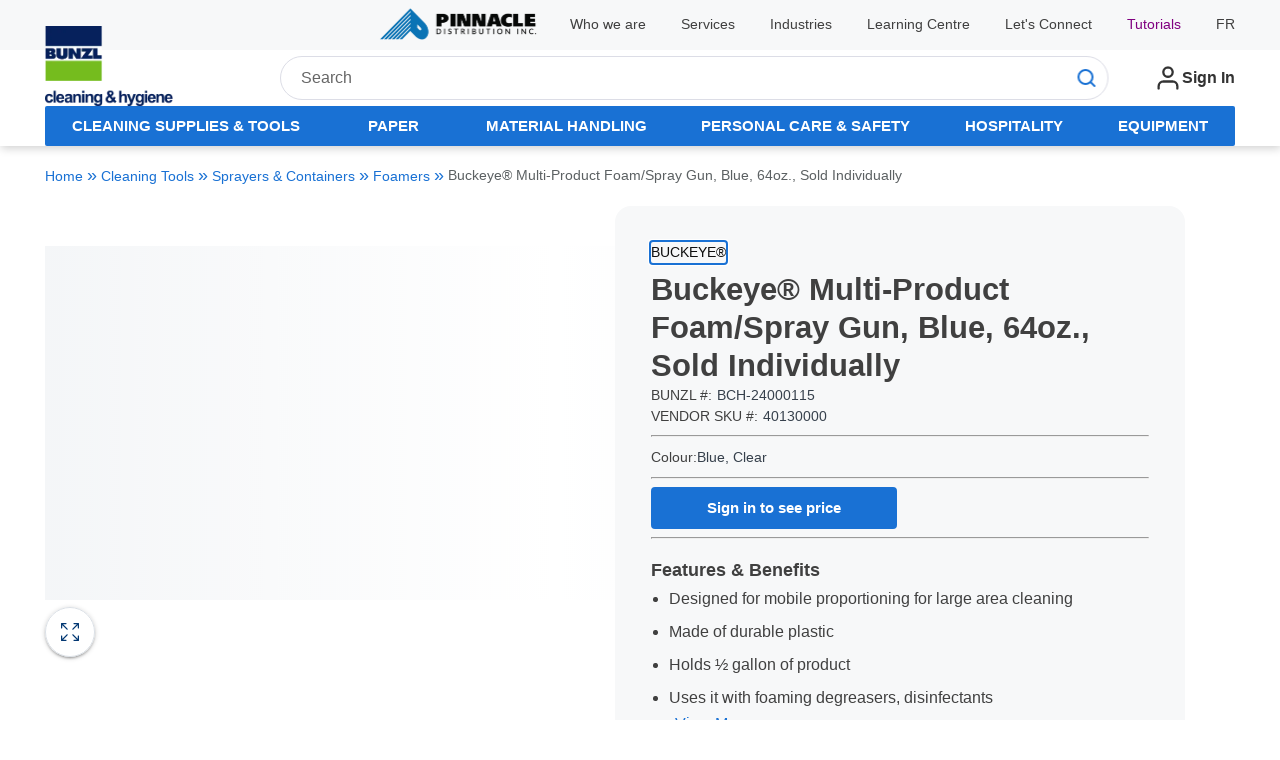

--- FILE ---
content_type: text/html; charset=utf-8
request_url: https://www.shopbunzlch.ca/Product/buckeye-multi-product-foam-spray-gun-blue-64oz-sold-individually-bch-24000115
body_size: 90012
content:
<!DOCTYPE html><html lang="en"><head><link rel="preconnect" href="https://www.googletagmanager.com"/><script id="headTrackingScript">
            dataLayer = [{
                'Authentication State': 'Not Logged In',
                'User ID': ''
            }];
                (function(w,d,s,l,i){w[l]=w[l]||[];w[l].push({'gtm.start':
                new Date().getTime(),event:'gtm.js'});var f=d.getElementsByTagName(s)[0],
                j=d.createElement(s),dl=l!='dataLayer'?'&l='+l:'';j.async=true;j.src=
                '//www.googletagmanager.com/gtm.js?id='+i+dl;f.parentNode.insertBefore(j,f);
            })(window, document, 'script', 'dataLayer', 'GTM-P8HQL3G');
            </script><meta charSet="utf-8"/><meta name="viewport" content="width=device-width, initial-scale=1, shrink-to-fit=no"/><title>Buckeye® Multi-Product Foam/Spray Gun, Blue, 64oz., Sold Individually | bch</title><link rel="icon" href="/UserFiles/favicon.ico" type="image/x-icon"/><link rel="apple-touch-icon image_src" href="/UserFiles/favicon.ico"/><meta property="og:type" content="website"/><meta id="ogTitle" property="og:title" content="Buckeye® Multi-Product Foam/Spray Gun, Blue, 64oz., Sold Individually | bch"/><meta id="ogImage" property="og:image" content="https://www.shopbunzlch.ca/UserFiles/Product/Images/40/13/00/40130000_small.jpg"/><meta id="ogUrl" property="og:url" content="https://www.shopbunzlch.ca/Product/buckeye-multi-product-foam-spray-gun-blue-64oz-sold-individually-bch-24000115"/><meta name="keywords" content="buckeye multi-product foam/spray gun, spray gun, foam gun,foamers, foaming pump, foaming soap sprayer, soap sprayer, trigger sprayers, chemical sprayer, janitorial cart, cleaning pail"/><meta name="description" content="Buckeye® Multi-Product Foam/Spray Gun, Blue, 64oz., Sold Individually"/><link rel="canonical" href="https://www.shopbunzlch.ca/Product/buckeye-multi-product-foam-spray-gun-blue-64oz-sold-individually-bch-24000115"/><link rel="alternate" hrefLang="fr" href="https://www.shopbunzlch.ca/Product/pistolet-a-mousse-pulverisation-multi-produits-buckeye-bleu-64oz-vendu-a-l-unite-bch-24000115"/><link rel="alternate" hrefLang="en" href="https://www.shopbunzlch.ca/Product/buckeye-multi-product-foam-spray-gun-blue-64oz-sold-individually-bch-24000115"/><base href="/"/><style data-styled="" data-styled-version="5.3.5">.inHVPc{min-height:100vh;display:-webkit-box;display:-webkit-flex;display:-ms-flexbox;display:flex;-webkit-flex-direction:column;-ms-flex-direction:column;flex-direction:column;}/*!sc*/
@media print{.inHVPc{display:block;}}/*!sc*/
.cPMFnO{margin-top:0;}/*!sc*/
@media (min-width:900px){.cPMFnO{margin-top:0;}}/*!sc*/
.jnPhWh{position:relative;z-index:4;}/*!sc*/
.jnPhWh > .sc-bczRLJ:first-child:last-child{height:4.6875rem;}/*!sc*/
@media (min-width:900px){.jnPhWh > .sc-bczRLJ:first-child:last-child{height:5.625rem;}}/*!sc*/
@media (min-width:1200px){.jnPhWh > .sc-bczRLJ:first-child:last-child{height:6.25rem;}}/*!sc*/
@media (min-width:1417.5px){.jnPhWh > .sc-bczRLJ:first-child:last-child{height:6.875rem;}}/*!sc*/
.jnPhWh > .sc-bczRLJ:first-child:last-child svg{display:none;}/*!sc*/
@media (min-width:960px){.dyKTKh .home-page-link{margin-top:-1.5rem !important;}}/*!sc*/
.fEScsr{background-color:#F7F8F9;}/*!sc*/
.gDwiMC{width:100%;display:-webkit-box;display:-webkit-flex;display:-ms-flexbox;display:flex;-webkit-align-items:center;-webkit-box-align:center;-ms-flex-align:center;align-items:center;-webkit-box-pack:justify;-webkit-justify-content:space-between;-ms-flex-pack:justify;justify-content:space-between;max-width:95.625rem;margin-right:auto;margin-left:auto;padding-right:1.25rem;padding-left:1.25rem;background-color:#ffffff;background-color:#F7F8F9;padding:0.625rem 0rem;font-size:0.875rem;-webkit-box-pack:end;-webkit-justify-content:flex-end;-ms-flex-pack:end;justify-content:flex-end;line-height:1;}/*!sc*/
@media (min-width:600px){.gDwiMC{padding-right:1.875rem;padding-left:1.875rem;}}/*!sc*/
@media (min-width:900px){.gDwiMC{padding-right:2.8125rem;padding-left:2.8125rem;}}/*!sc*/
@media (min-width:1200px){.gDwiMC{padding-right:2.8125rem;padding-left:2.8125rem;}}/*!sc*/
@media (min-width:1417.5px){.gDwiMC{padding-right:3.75rem;padding-left:3.75rem;}}/*!sc*/
@media print{.gDwiMC{max-width:none;padding-right:0;padding-left:0;}}/*!sc*/
.gDwiMC > *{display:-webkit-box;display:-webkit-flex;display:-ms-flexbox;display:flex;-webkit-align-items:center;-webkit-box-align:center;-ms-flex-align:center;align-items:center;-webkit-box-pack:end;-webkit-justify-content:flex-end;-ms-flex-pack:end;justify-content:flex-end;}/*!sc*/
.qPvaM{margin-top:0;margin-bottom:1em;text-align:left;}/*!sc*/
.qPvaM:last-child{margin-bottom:0;}/*!sc*/
.qPvaM .img{position:relative;margin-top:-1rem;margin-left:-2rem;top:14px;mix-blend-mode:multiply;}/*!sc*/
.eoSNHN{display:-webkit-inline-box;display:-webkit-inline-flex;display:-ms-inline-flexbox;display:inline-flex;vertical-align:top;max-width:100%;width:10rem;}/*!sc*/
.eoSNHN *{width:100% !important;}/*!sc*/
.ftxgIr{line-height:1.5;position:relative;margin-right:calc(1.875rem + 0rem);display:-webkit-box;display:-webkit-flex;display:-ms-flexbox;display:flex;-webkit-align-items:center;-webkit-box-align:center;-ms-flex-align:center;align-items:center;height:100%;}/*!sc*/
.ftxgIr::after{content:"";position:absolute;right:calc((-1.875rem / 2) - 0rem);height:1em;width:0rem;background-color:currentColor;top:50%;-webkit-transform:translateY(-50%);-ms-transform:translateY(-50%);transform:translateY(-50%);pointer-events:none;}/*!sc*/
.ftxgIr:last-child{margin-right:0;}/*!sc*/
.ftxgIr:last-child::after{display:none;}/*!sc*/
@media (min-width:1200px){.ftxgIr{position:relative;margin-right:calc(2.1875rem + 0rem);}.ftxgIr::after{content:"";position:absolute;right:calc((-2.1875rem / 2) - 0rem);height:1em;width:0rem;background-color:currentColor;top:50%;-webkit-transform:translateY(-50%);-ms-transform:translateY(-50%);transform:translateY(-50%);pointer-events:none;}.ftxgIr:last-child{margin-right:0;}.ftxgIr:last-child::after{display:none;}}/*!sc*/
.ftxgIr a[href$="/faq/"]{color:purple;}/*!sc*/
.kTStWH{line-height:1.5;position:relative;margin-right:calc(1.875rem + 0rem);display:-webkit-box;display:-webkit-flex;display:-ms-flexbox;display:flex;-webkit-align-items:center;-webkit-box-align:center;-ms-flex-align:center;align-items:center;}/*!sc*/
.kTStWH::after{content:"";position:absolute;right:calc((-1.875rem / 2) - 0rem);height:1em;width:0rem;background-color:currentColor;top:50%;-webkit-transform:translateY(-50%);-ms-transform:translateY(-50%);transform:translateY(-50%);pointer-events:none;}/*!sc*/
.kTStWH:last-child{margin-right:0;}/*!sc*/
.kTStWH:last-child::after{display:none;}/*!sc*/
@media (min-width:1200px){.kTStWH{position:relative;margin-right:calc(2.1875rem + 0rem);}.kTStWH::after{content:"";position:absolute;right:calc((-2.1875rem / 2) - 0rem);height:1em;width:0rem;background-color:currentColor;top:50%;-webkit-transform:translateY(-50%);-ms-transform:translateY(-50%);transform:translateY(-50%);pointer-events:none;}.kTStWH:last-child{margin-right:0;}.kTStWH:last-child::after{display:none;}}/*!sc*/
.eKPPVq{line-height:1.5;position:relative;margin-right:calc(1.875rem + 0rem);display:-webkit-box;display:-webkit-flex;display:-ms-flexbox;display:flex;position:static;-webkit-align-items:center;-webkit-box-align:center;-ms-flex-align:center;align-items:center;}/*!sc*/
.eKPPVq::after{content:"";position:absolute;right:calc((-1.875rem / 2) - 0rem);height:1em;width:0rem;background-color:currentColor;top:50%;-webkit-transform:translateY(-50%);-ms-transform:translateY(-50%);transform:translateY(-50%);pointer-events:none;}/*!sc*/
.eKPPVq:last-child{margin-right:0;}/*!sc*/
.eKPPVq:last-child::after{display:none;}/*!sc*/
@media (min-width:1200px){.eKPPVq{position:relative;margin-right:calc(2.1875rem + 0rem);}.eKPPVq::after{content:"";position:absolute;right:calc((-2.1875rem / 2) - 0rem);height:1em;width:0rem;background-color:currentColor;top:50%;-webkit-transform:translateY(-50%);-ms-transform:translateY(-50%);transform:translateY(-50%);pointer-events:none;}.eKPPVq:last-child{margin-right:0;}.eKPPVq:last-child::after{display:none;}}/*!sc*/
@media (min-width:0px){.eKPPVq{-webkit-box-pack:center;-webkit-justify-content:center;-ms-flex-pack:center;justify-content:center;}}/*!sc*/
@media (min-width:900px){.eKPPVq{-webkit-box-pack:end;-webkit-justify-content:flex-end;-ms-flex-pack:end;justify-content:flex-end;}}/*!sc*/
.loZJLV{position:relative !important;top:0;left:0;right:0;background-color:#ffffff;}/*!sc*/
.ggTTxM{width:100%;display:-webkit-box;display:-webkit-flex;display:-ms-flexbox;display:flex;-webkit-flex-direction:column;-ms-flex-direction:column;flex-direction:column;}/*!sc*/
.gPQSjb{width:100%;display:-webkit-box;display:-webkit-flex;display:-ms-flexbox;display:flex;-webkit-align-items:center;-webkit-box-align:center;-ms-flex-align:center;align-items:center;-webkit-box-pack:justify;-webkit-justify-content:space-between;-ms-flex-pack:justify;justify-content:space-between;max-width:95.625rem;margin-right:auto;margin-left:auto;padding-right:1.25rem;padding-left:1.25rem;background-color:#ffffff;display:-webkit-box;display:-webkit-flex;display:-ms-flexbox;display:flex;-webkit-align-items:center;-webkit-box-align:center;-ms-flex-align:center;align-items:center;-webkit-box-pack:end;-webkit-justify-content:flex-end;-ms-flex-pack:end;justify-content:flex-end;padding-top:0.125rem;padding-bottom:0.75rem;color:#1971D4;padding-top:0;padding-bottom:0;padding-block:1rem;position:relative;}/*!sc*/
@media (min-width:600px){.gPQSjb{padding-right:1.875rem;padding-left:1.875rem;}}/*!sc*/
@media (min-width:900px){.gPQSjb{padding-right:2.8125rem;padding-left:2.8125rem;}}/*!sc*/
@media (min-width:1200px){.gPQSjb{padding-right:2.8125rem;padding-left:2.8125rem;}}/*!sc*/
@media (min-width:1417.5px){.gPQSjb{padding-right:3.75rem;padding-left:3.75rem;}}/*!sc*/
@media print{.gPQSjb{max-width:none;padding-right:0;padding-left:0;}}/*!sc*/
.fIzhBe{-webkit-align-items:flex-end;-webkit-box-align:flex-end;-ms-flex-align:flex-end;align-items:flex-end;}/*!sc*/
@media (min-width:0px){.fIzhBe{margin-top:0;margin-right:0.9375rem;margin-bottom:0;margin-left:undefined;}.fIzhBe:last-child{margin-right:0;}.fIzhBe:first-child{margin-left:0;}}/*!sc*/
@media (min-width:900px){.fIzhBe{margin-top:0;margin-right:0.9375rem;margin-bottom:0;margin-left:undefined;}.fIzhBe:last-child{margin-right:0;}.fIzhBe:first-child{margin-left:0;}}/*!sc*/
@media (min-width:1200px){.fIzhBe{margin-top:0;margin-right:1.25rem;margin-bottom:0;margin-left:undefined;}.fIzhBe:last-child{margin-right:0;}.fIzhBe:first-child{margin-left:0;}}/*!sc*/
@media (min-width:1417.5px){.fIzhBe{margin-top:0;margin-right:2.1875rem;margin-bottom:0;margin-left:undefined;}.fIzhBe:last-child{margin-right:0;}.fIzhBe:first-child{margin-left:0;}}/*!sc*/
.kAQnib{display:-webkit-box;display:-webkit-flex;display:-ms-flexbox;display:flex;-webkit-box-pack:justify;-webkit-justify-content:space-between;-ms-flex-pack:justify;justify-content:space-between;}/*!sc*/
.jefEtC{display:-webkit-box;display:-webkit-flex;display:-ms-flexbox;display:flex;-webkit-flex-flow:row wrap;-ms-flex-flow:row wrap;flex-flow:row wrap;-webkit-box-pack:left;-webkit-justify-content:left;-ms-flex-pack:left;justify-content:left;font-size:0.9375rem;-webkit-transform:translateZ(0);-ms-transform:translateZ(0);transform:translateZ(0);-webkit-column-gap:1.875rem;column-gap:1.875rem;}/*!sc*/
@media (min-width:1200px){.jefEtC{-webkit-column-gap:2.5rem;column-gap:2.5rem;}}/*!sc*/
@media (min-width:1417.5px){.jefEtC{-webkit-column-gap:3rem;column-gap:3rem;}}/*!sc*/
@media (min-width:1200px){.jefEtC{font-size:1rem;}}/*!sc*/
@media (min-width:0px){.brSgUm{margin:0 1.5em 0 1.25em;}}/*!sc*/
@media (min-width:900px){.brSgUm{margin:0rem 1.25rem 0rem 0rem;}}/*!sc*/
@media (min-width:1200px){.brSgUm{margin:0rem 3.75rem 0rem 0rem;}}/*!sc*/
.dQCTCO{display:-webkit-box;display:-webkit-flex;display:-ms-flexbox;display:flex;}/*!sc*/
.dQCTCO img{max-height:5rem;max-width:18.75rem;width:auto;}/*!sc*/
.bhicO{position:fixed;display:-webkit-box;display:-webkit-flex;display:-ms-flexbox;display:flex;z-index:50;box-shadow:0.0625rem 0.5rem 0.75rem 0 rgba(0,0,0,0.37);bottom:3%;right:3%;-webkit-flex-direction:column;-ms-flex-direction:column;flex-direction:column;opacity:0;-webkit-transition:opacity 0.4s ease-in-out;transition:opacity 0.4s ease-in-out;-webkit-box-pack:center;-webkit-justify-content:center;-ms-flex-pack:center;justify-content:center;-webkit-align-items:center;-webkit-box-align:center;-ms-flex-align:center;align-items:center;cursor:pointer;background:#ffffff;border-radius:50%;width:3.125rem;height:3.125rem;color:#505D67;right:1%;bottom:20%;opacity:0;width:3.515625rem;height:3.515625rem;}/*!sc*/
.bhicO:hover{outline:2px solid #1971D4;color:#1971D4;}/*!sc*/
.bhicO svg{color:#505D67;}/*!sc*/
.bhicO:hover svg{color:#1971D4;}/*!sc*/
.eerVRJ{-webkit-box-flex:1;-webkit-flex-grow:1;-ms-flex-positive:1;flex-grow:1;}/*!sc*/
@media (min-width:900px){.eerVRJ{margin-top:0;margin-right:0.3125rem;margin-bottom:0;margin-left:0.3125rem;}.eerVRJ:last-child{margin-right:0;}.eerVRJ:first-child{margin-left:0;}}/*!sc*/
@media (min-width:1200px){.eerVRJ{margin-top:0;margin-right:0.625rem;margin-bottom:0;margin-left:0.625rem;}.eerVRJ:last-child{margin-right:0;}.eerVRJ:first-child{margin-left:0;}}/*!sc*/
@media (min-width:1417.5px){.eerVRJ{margin-top:0;margin-right:0.9375rem;margin-bottom:0;margin-left:0.9375rem;}.eerVRJ:last-child{margin-right:0;}.eerVRJ:first-child{margin-left:0;}}/*!sc*/
.ejBaCQ > div{display:-webkit-box;display:-webkit-flex;display:-ms-flexbox;display:flex;-webkit-align-items:flex-end;-webkit-box-align:flex-end;-ms-flex-align:flex-end;align-items:flex-end;}/*!sc*/
@media (min-width:0px){.ejBaCQ{margin-top:0;margin-right:0;margin-bottom:0;margin-left:0.625rem;}.ejBaCQ:first-child{margin-left:0;}.ejBaCQ > * > *{margin-top:0;margin-right:0.9375rem;margin-bottom:0;margin-left:undefined;}.ejBaCQ > * > *:last-child{margin-right:0;}.ejBaCQ > * > *:first-child{margin-left:0;}}/*!sc*/
@media (min-width:600px){.ejBaCQ{margin-top:0;margin-right:0;margin-bottom:0;margin-left:0.9375rem;}.ejBaCQ:first-child{margin-left:0;}}/*!sc*/
@media (min-width:900px){.ejBaCQ{margin-top:0;margin-right:0;margin-bottom:0;margin-left:0.3125rem;}.ejBaCQ:first-child{margin-left:0;}.ejBaCQ > * > *{margin-top:0;margin-right:0;margin-bottom:0;margin-left:0.3125rem;}.ejBaCQ > * > *:first-child{margin-left:0;}}/*!sc*/
@media (min-width:1200px){.ejBaCQ{margin-top:0;margin-right:0;margin-bottom:0;margin-left:1.25rem;}.ejBaCQ:first-child{margin-left:0;}.ejBaCQ > * > *{margin-top:0;margin-right:1.25rem;margin-bottom:0;margin-left:undefined;}.ejBaCQ > * > *:last-child{margin-right:0;}.ejBaCQ > * > *:first-child{margin-left:0;}}/*!sc*/
@media (min-width:1417.5px){.ejBaCQ{margin-top:0;margin-right:0;margin-bottom:0;margin-left:2.1875rem;}.ejBaCQ:first-child{margin-left:0;}.ejBaCQ > * > *{margin-top:0;margin-right:2.1875rem;margin-bottom:0;margin-left:undefined;}.ejBaCQ > * > *:last-child{margin-right:0;}.ejBaCQ > * > *:first-child{margin-left:0;}}/*!sc*/
.ejBaCQ > * > *{vertical-align:middle;}/*!sc*/
.gFCPsT{display:none;}/*!sc*/
@media (min-width:900px){.gFCPsT{display:-webkit-inline-box;display:-webkit-inline-flex;display:-ms-inline-flexbox;display:inline-flex;}}/*!sc*/
.bQmYdJ .tabbed-navigation-wrapper{height:40px;}/*!sc*/
.jvTJqP{max-width:95.625rem;margin-right:auto;margin-left:auto;padding-right:1.25rem;padding-left:1.25rem;height:50px;}/*!sc*/
@media (min-width:600px){.jvTJqP{padding-right:1.875rem;padding-left:1.875rem;}}/*!sc*/
@media (min-width:900px){.jvTJqP{padding-right:2.8125rem;padding-left:2.8125rem;}}/*!sc*/
@media (min-width:1200px){.jvTJqP{padding-right:2.8125rem;padding-left:2.8125rem;}}/*!sc*/
@media (min-width:1417.5px){.jvTJqP{padding-right:3.75rem;padding-left:3.75rem;}}/*!sc*/
@media print{.jvTJqP{max-width:none;padding-right:0;padding-left:0;}}/*!sc*/
.jcgDgK{width:100%;height:100%;background-color:#1971D4;border-radius:2px;}/*!sc*/
.cHQJFv{display:-webkit-box;display:-webkit-flex;display:-ms-flexbox;display:flex;list-style:none;padding:0;margin:0;height:100%;border-radius:0.375rem;width:100%;}/*!sc*/
.eZlQBn{background-color:#ffffff;}/*!sc*/
.cjYqlf{-webkit-box-flex:1;-webkit-flex-grow:1;-ms-flex-positive:1;flex-grow:1;display:-webkit-box;display:-webkit-flex;display:-ms-flexbox;display:flex;-webkit-flex-direction:column;-ms-flex-direction:column;flex-direction:column;position:relative;z-index:2;}/*!sc*/
@media print{.cjYqlf{display:block;}}/*!sc*/
.ftbUTH{gap:50px;width:100%;display:-webkit-box;display:-webkit-flex;display:-ms-flexbox;display:flex;-webkit-flex-wrap:wrap;-ms-flex-wrap:wrap;flex-wrap:wrap;}/*!sc*/
@media (min-width:600px){.ftbUTH{-webkit-flex-wrap:wrap;-ms-flex-wrap:wrap;flex-wrap:wrap;}}/*!sc*/
@media (min-width:900px){.ftbUTH{-webkit-flex-wrap:nowrap;-ms-flex-wrap:nowrap;flex-wrap:nowrap;}}/*!sc*/
.gwCEeE{width:100%;display:-webkit-box;display:-webkit-flex;display:-ms-flexbox;display:flex;}/*!sc*/
@media (min-width:600px){.gwCEeE{width:100%;}}/*!sc*/
@media (min-width:900px){.gwCEeE{width:calc(50% - (50px / 2));}}/*!sc*/
@media (min-width:600px){.gwCEeE{display:-webkit-box;display:-webkit-flex;display:-ms-flexbox;display:flex;}}/*!sc*/
@media (min-width:900px){.gwCEeE{display:-webkit-box;display:-webkit-flex;display:-ms-flexbox;display:flex;}}/*!sc*/
.izEWKD{margin:0;border:0;border-top:0.0625rem solid #DBE0E6;border:0;margin-top:calc(1.5625rem / 2);margin-bottom:calc(1.5625rem / 2);}/*!sc*/
@media (min-width:600px){.izEWKD{margin-top:calc(1.875rem / 2);margin-bottom:calc(1.875rem / 2);}}/*!sc*/
@media (min-width:900px){.izEWKD{margin-top:calc(2.5rem / 2);margin-bottom:calc(2.5rem / 2);}}/*!sc*/
@media (min-width:1417.5px){.izEWKD{margin-top:calc(3.125rem / 2);margin-bottom:calc(3.125rem / 2);}}/*!sc*/
@media only screen and (min-device-width:768px) and (max-device-width:1024px){.cVjCSZ .product-primary-image-wrapper{max-height:100%;}}/*!sc*/
.dhyxkV{display:-webkit-box;display:-webkit-flex;display:-ms-flexbox;display:flex;-webkit-flex-direction:column;-ms-flex-direction:column;flex-direction:column;height:100%;gap:1rem;}/*!sc*/
.gypmQ{display:-webkit-box;display:-webkit-flex;display:-ms-flexbox;display:flex;-webkit-flex-direction:row-reverse;-ms-flex-direction:row-reverse;flex-direction:row-reverse;width:100%;min-height:50%;}/*!sc*/
.jFqSXy{width:100%;height:100%;}/*!sc*/
.gBqTFs{height:100%;width:100%;max-height:25vh;}/*!sc*/
.gBqTFs .StyledImgWrapper-sc-idi9ni .LazyImageStyle-sc-1hlbazd > img{-webkit-transition:opacity 0.3s ease-in-out;transition:opacity 0.3s ease-in-out;object-fit:contain;}/*!sc*/
@media (min-width:600px){.gBqTFs{max-height:100%;}}/*!sc*/
.YgcNn{position:relative;}/*!sc*/
.jkrxPQ{display:-webkit-box;display:-webkit-flex;display:-ms-flexbox;display:flex;-webkit-box-pack:justify;-webkit-justify-content:space-between;-ms-flex-pack:justify;justify-content:space-between;-webkit-align-items:center;-webkit-box-align:center;-ms-flex-align:center;align-items:center;width:100%;}/*!sc*/
.hdTjcj{display:-webkit-box;display:-webkit-flex;display:-ms-flexbox;display:flex;width:100%;}/*!sc*/
@media (min-width:600px){.hdTjcj{width:100%;}}/*!sc*/
@media (min-width:900px){.hdTjcj{width:calc(50% - (50px / 2));}}/*!sc*/
.kVFLMJ{background-color:#F7F8F9;padding:1.5rem 1rem;margin-inline:auto;max-width:100%;-webkit-flex-direction:column;-ms-flex-direction:column;flex-direction:column;display:-webkit-box;display:-webkit-flex;display:-ms-flexbox;display:flex;border-radius:1rem;width:100%;gap:0.5rem;position:relative;}/*!sc*/
@media (min-width:900px){.kVFLMJ{padding:2.25rem;}}/*!sc*/
@media (min-width:1200px){.kVFLMJ{margin-inline:unset;}}/*!sc*/
.dTsXti{background-color:white;position:absolute;overflow:hidden;display:none;border:1px solid black;box-shadow:0rem 0rem 0.0625rem 0rem rgba(48,49,51,0.05),0rem -1rem 1.5rem 0rem rgba(48,49,51,0.1);}/*!sc*/
.eNyPGE{max-width:100%;-webkit-column-gap:0.5rem;column-gap:0.5rem;display:-webkit-box;display:-webkit-flex;display:-ms-flexbox;display:flex;-webkit-flex-direction:column;-ms-flex-direction:column;flex-direction:column;width:100%;row-gap:1rem;}/*!sc*/
.fKLOww{font-size:0.8125rem;text-transform:uppercase;}/*!sc*/
.jvdayR{display:-webkit-box;display:-webkit-flex;display:-ms-flexbox;display:flex;-webkit-flex-direction:column;-ms-flex-direction:column;flex-direction:column;width:100%;}/*!sc*/
.jvdayR p{font-size:0.875rem;font-weight:400;}/*!sc*/
@media (min-width:0px){.jvdayR{-webkit-flex-direction:column;-ms-flex-direction:column;flex-direction:column;line-height:({ theme }) => theme.design.typography.lineHeight.larger;}}/*!sc*/
@media (min-width:900px){.jvdayR{line-height:({ theme }) => theme.design.typography.lineHeight.small;}.jvdayR > *{display:-webkit-box;display:-webkit-flex;display:-ms-flexbox;display:flex;margin-top:0;}.jvdayR > * margin-right:${pxToRem(25);margin-bottom:0;margin-left:undefined;}.jvdayR > * margin-right:$:last-child{margin-right:0;}.jvdayR > * margin-right:$:first-child{margin-left:0;}.jvdayR > *:nth-child(2){position:relative;}.jvdayR > *:nth-child(2)::after{content:"";position:absolute;top:50%;left:-0.75rem;width:0.0625rem;height:({ theme }) => theme.design.typography.size.smaller;-webkit-transform:translateY(-50%);-ms-transform:translateY(-50%);transform:translateY(-50%);}}/*!sc*/
.gPUUDC{display:block !important;}/*!sc*/
.gvPJf{display:-webkit-box;display:-webkit-flex;display:-ms-flexbox;display:flex;-webkit-flex-direction:column;-ms-flex-direction:column;flex-direction:column;}/*!sc*/
.igAWwy{margin-top:0;margin-right:0;margin-bottom:.75em;margin-left:undefined;}/*!sc*/
.igAWwy:last-child{margin-bottom:0;}/*!sc*/
.igAWwy:first-child{margin-left:0;}/*!sc*/
.dipjMl{display:grid;width:100%;row-gap:1rem;margin-bottom:0;}/*!sc*/
.dipjMl > *{-webkit-align-self:center;-ms-flex-item-align:center;align-self:center;}/*!sc*/
.dipjMl > *:first-child{margin-right:1em;-webkit-align-self:center;-ms-flex-item-align:center;align-self:center;}/*!sc*/
.dipjMl input{min-width:4rem;}/*!sc*/
.ioTvBv{display:-webkit-box;display:-webkit-flex;display:-ms-flexbox;display:flex;-webkit-align-items:flex-end;-webkit-box-align:flex-end;-ms-flex-align:flex-end;align-items:flex-end;min-width:80%;gap:1rem;-webkit-flex-wrap:wrap;-ms-flex-wrap:wrap;flex-wrap:wrap;}/*!sc*/
.cnfKee{display:-webkit-box;display:-webkit-flex;display:-ms-flexbox;display:flex;-webkit-box-pack:center;-webkit-justify-content:center;-ms-flex-pack:center;justify-content:center;gap:0.6875rem;-webkit-align-items:flex-end;-webkit-box-align:flex-end;-ms-flex-align:flex-end;align-items:flex-end;}/*!sc*/
.cyZcWU{display:-webkit-box;display:-webkit-flex;display:-ms-flexbox;display:flex;-webkit-flex-direction:column;-ms-flex-direction:column;flex-direction:column;padding-top:0.625rem;gap:1rem;}/*!sc*/
.kgiMRM > *{padding:0;margin:0;margin-top:0.75em;margin-bottom:0.5em;}/*!sc*/
.kgiMRM ul{list-style:disc;}/*!sc*/
.kgiMRM ul li{line-height:1.85em;}/*!sc*/
.lXUJs{margin:0;border:0;border-top:0.0625rem solid #DBE0E6;border:0;margin-top:calc(1em / 2);margin-bottom:calc(1em / 2);}/*!sc*/
.kJlEeW{position:relative;z-index:1;}/*!sc*/
.eRfvEu{background-color:#F7F8F9;}/*!sc*/
.eRfvEu{position:relative;}/*!sc*/
.crhHkc{margin:0;border:0;border-top:0.0625rem solid #DBE0E6;border:0;margin-top:calc(1.5625rem / 2);margin-bottom:calc(1.5625rem / 2);}/*!sc*/
@media (min-width:600px){.crhHkc{margin-top:calc(1.875rem / 2);margin-bottom:calc(1.875rem / 2);}}/*!sc*/
@media (min-width:900px){.crhHkc{margin-top:calc(2.8125rem / 2);margin-bottom:calc(2.8125rem / 2);}}/*!sc*/
@media (min-width:1200px){.crhHkc{margin-top:calc(3.75rem / 2);margin-bottom:calc(3.75rem / 2);}}/*!sc*/
@media (min-width:1417.5px){.crhHkc{margin-top:calc(3.75rem / 2);margin-bottom:calc(3.75rem / 2);}}/*!sc*/
.kDJuxY{display:-webkit-box;display:-webkit-flex;display:-ms-flexbox;display:flex;-webkit-flex-direction:row;-ms-flex-direction:row;flex-direction:row;-webkit-flex-wrap:nowrap;-ms-flex-wrap:nowrap;flex-wrap:nowrap;-webkit-box-pack:justify;-webkit-justify-content:space-between;-ms-flex-pack:justify;justify-content:space-between;-webkit-align-items:flex-start;-webkit-box-align:flex-start;-ms-flex-align:flex-start;align-items:flex-start;-webkit-align-content:normal;-ms-flex-line-pack:normal;align-content:normal;row-gap:5%;-webkit-column-gap:5%;column-gap:5%;}/*!sc*/
@media (max-width:500px){.kDJuxY{-webkit-flex-wrap:wrap;-ms-flex-wrap:wrap;flex-wrap:wrap;}.kDJuxY > [data-test-selector="flexZone_0"],.kDJuxY > [data-test-selector="flexZone_1"],.kDJuxY > [data-test-selector="flexZone_2"],.kDJuxY > [data-test-selector="flexZone_3"]{-webkit-flex:0 0 100%;-ms-flex:0 0 100%;flex:0 0 100%;margin-top:2rem;padding-left:1rem;}}/*!sc*/
@media only screen and (min-width:500px) and (max-width:1024px){.kDJuxY{-webkit-flex-wrap:wrap;-ms-flex-wrap:wrap;flex-wrap:wrap;}.kDJuxY > [data-test-selector="flexZone_0"],.kDJuxY > [data-test-selector="flexZone_1"],.kDJuxY > [data-test-selector="flexZone_2"],.kDJuxY > [data-test-selector="flexZone_3"]{-webkit-flex:0 0 40%;-ms-flex:0 0 40%;flex:0 0 40%;margin-top:2rem;padding-left:2rem;}}/*!sc*/
.cMgytG{min-width:0;-webkit-box-flex:0;-webkit-flex-grow:0;-ms-flex-positive:0;flex-grow:0;-webkit-flex-shrink:1;-ms-flex-negative:1;flex-shrink:1;display:-webkit-box;display:-webkit-flex;display:-ms-flexbox;display:flex;-webkit-align-items:flex-start;-webkit-box-align:flex-start;-ms-flex-align:flex-start;align-items:flex-start;}/*!sc*/
.cMgytG > div{width:100%;height:auto;}/*!sc*/
.iIcbIQ{display:-webkit-box;display:-webkit-flex;display:-ms-flexbox;display:flex;}/*!sc*/
.iIcbIQ img{max-height:5rem;max-width:18.75rem;width:auto;}/*!sc*/
.dhSEbF{margin:0;border:0;border-top:0.0625rem solid #DBE0E6;margin-top:1em;margin-bottom:1em;}/*!sc*/
.fhJtdC{display:-webkit-box;display:-webkit-flex;display:-ms-flexbox;display:flex;-webkit-align-items:center;-webkit-box-align:center;-ms-flex-align:center;align-items:center;}/*!sc*/
.lijmAY{-webkit-flex-direction:row;-ms-flex-direction:row;flex-direction:row;display:-webkit-box;display:-webkit-flex;display:-ms-flexbox;display:flex;-webkit-flex-wrap:wrap;-ms-flex-wrap:wrap;flex-wrap:wrap;-webkit-align-items:center;-webkit-box-align:center;-ms-flex-align:center;align-items:center;}/*!sc*/
.dEkkaf{margin:0.25rem;display:-webkit-box;display:-webkit-flex;display:-ms-flexbox;display:flex;}/*!sc*/
.BIvDb{text-align:left;}/*!sc*/
.cUSDtt{padding:0 0 0.5rem 0;}/*!sc*/
.ftwPVo{min-width:0;-webkit-flex-basis:20%;-ms-flex-preferred-size:20%;flex-basis:20%;-webkit-box-flex:0;-webkit-flex-grow:0;-ms-flex-positive:0;flex-grow:0;-webkit-flex-shrink:1;-ms-flex-negative:1;flex-shrink:1;display:-webkit-box;display:-webkit-flex;display:-ms-flexbox;display:flex;-webkit-align-items:flex-start;-webkit-box-align:flex-start;-ms-flex-align:flex-start;align-items:flex-start;}/*!sc*/
.ftwPVo > div{width:100%;height:auto;}/*!sc*/
.cAmyII{margin-top:0;margin-bottom:1em;margin-bottom:1.75rem;}/*!sc*/
.cAmyII:last-child{margin-bottom:0;}/*!sc*/
.cAmyII{float:right;}/*!sc*/
.VpBdI{background-color:#EBECEC;}/*!sc*/
.jiYETE{display:-webkit-box;display:-webkit-flex;display:-ms-flexbox;display:flex;-webkit-flex-direction:row;-ms-flex-direction:row;flex-direction:row;-webkit-flex-wrap:nowrap;-ms-flex-wrap:nowrap;flex-wrap:nowrap;-webkit-box-pack:justify;-webkit-justify-content:space-between;-ms-flex-pack:justify;justify-content:space-between;-webkit-align-items:stretch;-webkit-box-align:stretch;-ms-flex-align:stretch;align-items:stretch;-webkit-align-content:normal;-ms-flex-line-pack:normal;align-content:normal;}/*!sc*/
@media (max-width:500px){.jiYETE{-webkit-flex-wrap:wrap;-ms-flex-wrap:wrap;flex-wrap:wrap;}.jiYETE > [data-test-selector="flexZone_0"],.jiYETE > [data-test-selector="flexZone_1"]{-webkit-flex:0 0 100%;-ms-flex:0 0 100%;flex:0 0 100%;margin-top:2rem;padding-inline:2rem;}}/*!sc*/
.ihAnCL{text-align:center;}/*!sc*/
.dHbIxS{display:inline-block;padding-top:0;padding-right:0.625rem;padding-bottom:0;padding-left:0.625rem;border-left:1px solid #404040;}/*!sc*/
.dHbIxS:last-child{padding-right:0;}/*!sc*/
.dHbIxS:first-child{padding-left:0;}/*!sc*/
.dHbIxS:first-child{border-left:0;}/*!sc*/
data-styled.g1[id="sc-bczRLJ"]{content:"inHVPc,cPMFnO,jnPhWh,dyKTKh,fEScsr,gDwiMC,qPvaM,eoSNHN,ftxgIr,kTStWH,eKPPVq,loZJLV,ggTTxM,gPQSjb,fIzhBe,fvdBzl,kAQnib,jefEtC,brSgUm,dQCTCO,cjDloL,bhicO,eerVRJ,ejBaCQ,gFCPsT,kEeNDb,bQmYdJ,jvTJqP,jcgDgK,cHQJFv,eZlQBn,cjYqlf,hrEVXr,jZAnxf,ftbUTH,gwCEeE,izEWKD,cVjCSZ,dhyxkV,gypmQ,jFqSXy,gBqTFs,YgcNn,jkrxPQ,hdTjcj,kVFLMJ,dTsXti,eNyPGE,fKLOww,jvdayR,gPUUDC,gvPJf,igAWwy,dipjMl,ioTvBv,cnfKee,cyZcWU,kgiMRM,lXUJs,kJlEeW,eRfvEu,crhHkc,kDJuxY,cMgytG,iIcbIQ,dhSEbF,fhJtdC,lijmAY,dEkkaf,BIvDb,cUSDtt,ftwPVo,cAmyII,VpBdI,jiYETE,ihAnCL,dHbIxS,"}/*!sc*/
.iXYprZ{width:100%;}/*!sc*/
.iPzJAu{width:auto;}/*!sc*/
data-styled.g13[id="Wrapper-sc-gehxp6"]{content:"iXYprZ,iPzJAu,"}/*!sc*/
.cjJwGO{overflow:visible;display:-webkit-box;display:-webkit-flex;display:-ms-flexbox;display:flex;-webkit-flex-direction:row;-ms-flex-direction:row;flex-direction:row;padding:0px;-webkit-align-items:flex-start;-webkit-box-align:flex-start;-ms-flex-align:flex-start;align-items:flex-start;overflow-wrap:break-word;word-wrap:break-word;-ms-word-break:break-all;word-break:break-all;word-break:break-word;-webkit-flex-basis:100%;-ms-flex-preferred-size:100%;flex-basis:100%;max-width:100%;}/*!sc*/
@media print{.cjJwGO{max-width:none;width:100%;}}/*!sc*/
.cjJwGO > div{height:auto;}/*!sc*/
.fNNueU{overflow:visible;display:-webkit-box;display:-webkit-flex;display:-ms-flexbox;display:flex;-webkit-flex-direction:row;-ms-flex-direction:row;flex-direction:row;padding:4px;-webkit-align-items:flex-start;-webkit-box-align:flex-start;-ms-flex-align:flex-start;align-items:flex-start;overflow-wrap:break-word;word-wrap:break-word;-ms-word-break:break-all;word-break:break-all;word-break:break-word;-webkit-flex-basis:100%;-ms-flex-preferred-size:100%;flex-basis:100%;max-width:100%;}/*!sc*/
@media print{.fNNueU{max-width:none;width:100%;}}/*!sc*/
.cKjHgX{overflow:visible;display:-webkit-box;display:-webkit-flex;display:-ms-flexbox;display:flex;-webkit-flex-direction:row;-ms-flex-direction:row;flex-direction:row;padding:0px;-webkit-align-items:center;-webkit-box-align:center;-ms-flex-align:center;align-items:center;overflow-wrap:break-word;word-wrap:break-word;-ms-word-break:break-all;word-break:break-all;word-break:break-word;-webkit-flex-basis:100%;-ms-flex-preferred-size:100%;flex-basis:100%;max-width:100%;}/*!sc*/
@media print{.cKjHgX{max-width:none;width:100%;}}/*!sc*/
.cKjHgX > div{height:auto;}/*!sc*/
data-styled.g19[id="GridItemStyle-sc-1p6f4s8"]{content:"cjJwGO,fNNueU,cKjHgX,"}/*!sc*/
.ftZjbu{color:#1971D4;display:-webkit-inline-box;display:-webkit-inline-flex;display:-ms-inline-flexbox;display:inline-flex;-webkit-align-items:center;-webkit-box-align:center;-ms-flex-align:center;align-items:center;height:28px;width:28px;}/*!sc*/
.ftZjbu svg{height:28px;width:28px;}/*!sc*/
all 100ms ease-out .IconWrapper-sc-1oarr20:hover{color:#001046;}/*!sc*/
.jdEsJH{color:#404040;display:-webkit-inline-box;display:-webkit-inline-flex;display:-ms-inline-flexbox;display:inline-flex;-webkit-align-items:center;-webkit-box-align:center;-ms-flex-align:center;align-items:center;height:25px;width:25px;}/*!sc*/
.jdEsJH svg{height:25px;width:25px;}/*!sc*/
.iJMAeS{color:#404040;display:-webkit-inline-box;display:-webkit-inline-flex;display:-ms-inline-flexbox;display:inline-flex;-webkit-align-items:center;-webkit-box-align:center;-ms-flex-align:center;align-items:center;height:20px;width:20px;color:#1971D4;}/*!sc*/
.iJMAeS svg{height:20px;width:20px;}/*!sc*/
.bpKMbt{color:#1971D4;display:-webkit-inline-box;display:-webkit-inline-flex;display:-ms-inline-flexbox;display:inline-flex;-webkit-align-items:center;-webkit-box-align:center;-ms-flex-align:center;align-items:center;height:28px;width:28px;}/*!sc*/
.bpKMbt svg{height:28px;width:28px;}/*!sc*/
.iZmvlt{color:inherit;display:-webkit-inline-box;display:-webkit-inline-flex;display:-ms-inline-flexbox;display:inline-flex;-webkit-align-items:center;-webkit-box-align:center;-ms-flex-align:center;align-items:center;height:28px;width:28px;}/*!sc*/
.iZmvlt svg{height:28px;width:28px;}/*!sc*/
.cwKCmp{color:#404040;display:-webkit-inline-box;display:-webkit-inline-flex;display:-ms-inline-flexbox;display:inline-flex;-webkit-align-items:center;-webkit-box-align:center;-ms-flex-align:center;align-items:center;height:20px;width:20px;margin-right:8px;}/*!sc*/
.cwKCmp svg{height:20px;width:20px;}/*!sc*/
.fgIyML{color:#404040;display:-webkit-inline-box;display:-webkit-inline-flex;display:-ms-inline-flexbox;display:inline-flex;-webkit-align-items:center;-webkit-box-align:center;-ms-flex-align:center;align-items:center;height:14px;width:14px;}/*!sc*/
.fgIyML svg{height:14px;width:14px;}/*!sc*/
.envlnE{color:#404040;display:-webkit-inline-box;display:-webkit-inline-flex;display:-ms-inline-flexbox;display:inline-flex;-webkit-align-items:center;-webkit-box-align:center;-ms-flex-align:center;align-items:center;height:30px;width:30px;margin:0;}/*!sc*/
.envlnE svg{height:30px;width:30px;}/*!sc*/
.jLHriT{color:#404040;display:-webkit-inline-box;display:-webkit-inline-flex;display:-ms-inline-flexbox;display:inline-flex;-webkit-align-items:center;-webkit-box-align:center;-ms-flex-align:center;align-items:center;height:20px;width:20px;}/*!sc*/
.jLHriT svg{height:20px;width:20px;}/*!sc*/
data-styled.g20[id="IconWrapper-sc-1oarr20"]{content:"ftZjbu,jdEsJH,iJMAeS,bpKMbt,iZmvlt,cwKCmp,fgIyML,envlnE,jLHriT,"}/*!sc*/
.gtifkn{margin:0px;width:100%;-webkit-box-flex:inherit;-webkit-flex-grow:inherit;-ms-flex-positive:inherit;flex-grow:inherit;}/*!sc*/
.KMVxF{margin:-4px;width:calc(100% + 8px);-webkit-box-flex:inherit;-webkit-flex-grow:inherit;-ms-flex-positive:inherit;flex-grow:inherit;}/*!sc*/
data-styled.g22[id="GridOffset-sc-xmd260"]{content:"gtifkn,KMVxF,"}/*!sc*/
.jPrlKJ{display:-webkit-box;display:-webkit-flex;display:-ms-flexbox;display:flex;-webkit-box-flex:1;-webkit-flex-grow:1;-ms-flex-positive:1;flex-grow:1;width:100%;margin:0;}/*!sc*/
.jPrlKJ::before,.jPrlKJ::after{content:"";display:table;}/*!sc*/
.jPrlKJ::after{clear:both;}/*!sc*/
@media print{.jPrlKJ{max-width:100%;}}/*!sc*/
.jPrlKJ > .GridOffset-sc-xmd260{display:-webkit-box;display:-webkit-flex;display:-ms-flexbox;display:flex;-webkit-flex-wrap:wrap;-ms-flex-wrap:wrap;flex-wrap:wrap;}/*!sc*/
@media print{.jPrlKJ > .GridOffset-sc-xmd260{display:block;}}/*!sc*/
.jPrlKJ .GridItemStyle-sc-1p6f4s8{box-sizing:border-box;margin:0;-webkit-box-flex:0;-webkit-flex-grow:0;-ms-flex-positive:0;flex-grow:0;-webkit-flex-shrink:1;-ms-flex-negative:1;flex-shrink:1;}/*!sc*/
@media print{.jPrlKJ .GridItemStyle-sc-1p6f4s8{margin-right:-0.22rem;vertical-align:top;}}/*!sc*/
.jPrlKJ > .GridOffset-sc-xmd260{width:100%;margin-right:-0rem;margin-left:-0rem;margin-top:-0rem;margin-bottom:-0rem;}/*!sc*/
.jPrlKJ > .GridOffset-sc-xmd260 > .GridItemStyle-sc-1p6f4s8{padding-right:0rem;padding-left:0rem;padding-top:0rem;padding-bottom:0rem;}/*!sc*/
.NwQkm{display:-webkit-box;display:-webkit-flex;display:-ms-flexbox;display:flex;-webkit-box-flex:1;-webkit-flex-grow:1;-ms-flex-positive:1;flex-grow:1;width:100%;margin:0;}/*!sc*/
.NwQkm::before,.NwQkm::after{content:"";display:table;}/*!sc*/
.NwQkm::after{clear:both;}/*!sc*/
@media print{.NwQkm{max-width:100%;}}/*!sc*/
.NwQkm > .GridOffset-sc-xmd260{display:-webkit-box;display:-webkit-flex;display:-ms-flexbox;display:flex;-webkit-flex-wrap:wrap;-ms-flex-wrap:wrap;flex-wrap:wrap;}/*!sc*/
@media print{.NwQkm > .GridOffset-sc-xmd260{display:block;}}/*!sc*/
.NwQkm .GridItemStyle-sc-1p6f4s8{box-sizing:border-box;margin:0;-webkit-box-flex:0;-webkit-flex-grow:0;-ms-flex-positive:0;flex-grow:0;-webkit-flex-shrink:1;-ms-flex-negative:1;flex-shrink:1;}/*!sc*/
@media print{.NwQkm .GridItemStyle-sc-1p6f4s8{margin-right:-0.22rem;vertical-align:top;}}/*!sc*/
.ddaviZ{display:-webkit-box;display:-webkit-flex;display:-ms-flexbox;display:flex;-webkit-box-flex:1;-webkit-flex-grow:1;-ms-flex-positive:1;flex-grow:1;width:100%;margin:0;}/*!sc*/
.ddaviZ::before,.ddaviZ::after{content:"";display:table;}/*!sc*/
.ddaviZ::after{clear:both;}/*!sc*/
@media print{.ddaviZ{max-width:100%;}}/*!sc*/
.ddaviZ > .GridOffset-sc-xmd260{display:-webkit-box;display:-webkit-flex;display:-ms-flexbox;display:flex;-webkit-flex-wrap:wrap;-ms-flex-wrap:wrap;flex-wrap:wrap;}/*!sc*/
@media print{.ddaviZ > .GridOffset-sc-xmd260{display:block;}}/*!sc*/
.ddaviZ .GridItemStyle-sc-1p6f4s8{box-sizing:border-box;margin:0;-webkit-box-flex:0;-webkit-flex-grow:0;-ms-flex-positive:0;flex-grow:0;-webkit-flex-shrink:1;-ms-flex-negative:1;flex-shrink:1;}/*!sc*/
@media print{.ddaviZ .GridItemStyle-sc-1p6f4s8{margin-right:-0.22rem;vertical-align:top;}}/*!sc*/
.ddaviZ > .GridOffset-sc-xmd260{width:100%;margin-right:-0.9375rem;margin-left:-0.9375rem;margin-top:-0.5em;margin-bottom:-0.5em;}/*!sc*/
.ddaviZ > .GridOffset-sc-xmd260 > .GridItemStyle-sc-1p6f4s8{padding-right:0.9375rem;padding-left:0.9375rem;padding-top:0.5em;padding-bottom:0.5em;}/*!sc*/
.geBMB{display:-webkit-box;display:-webkit-flex;display:-ms-flexbox;display:flex;-webkit-box-flex:1;-webkit-flex-grow:1;-ms-flex-positive:1;flex-grow:1;width:100%;margin:0;}/*!sc*/
.geBMB::before,.geBMB::after{content:"";display:table;}/*!sc*/
.geBMB::after{clear:both;}/*!sc*/
@media print{.geBMB{max-width:100%;}}/*!sc*/
.geBMB > .GridOffset-sc-xmd260{display:-webkit-box;display:-webkit-flex;display:-ms-flexbox;display:flex;-webkit-flex-wrap:wrap;-ms-flex-wrap:wrap;flex-wrap:wrap;}/*!sc*/
@media print{.geBMB > .GridOffset-sc-xmd260{display:block;}}/*!sc*/
.geBMB .GridItemStyle-sc-1p6f4s8{box-sizing:border-box;margin:0;-webkit-box-flex:0;-webkit-flex-grow:0;-ms-flex-positive:0;flex-grow:0;-webkit-flex-shrink:1;-ms-flex-negative:1;flex-shrink:1;}/*!sc*/
@media print{.geBMB .GridItemStyle-sc-1p6f4s8{margin-right:-0.22rem;vertical-align:top;}}/*!sc*/
.geBMB > .GridOffset-sc-xmd260{width:100%;}/*!sc*/
data-styled.g23[id="GridWrapper-sc-m8zdt7"]{content:"jPrlKJ,NwQkm,ddaviZ,geBMB,"}/*!sc*/
.cTEEOS{background:transparent;border:none;cursor:pointer;display:-webkit-box;display:-webkit-flex;display:-ms-flexbox;display:flex;-webkit-align-items:center;-webkit-box-align:center;-ms-flex-align:center;align-items:center;font:inherit;color:inherit;padding:0;text-align:unset;-webkit-text-decoration:none;text-decoration:none;-webkit-letter-spacing:inherit;-moz-letter-spacing:inherit;-ms-letter-spacing:inherit;letter-spacing:inherit;-webkit-transition:color 100ms ease-out;transition:color 100ms ease-out;color:#1971D4;-webkit-text-decoration:none;text-decoration:none;font-weight:500;}/*!sc*/
.cTEEOS:disabled{cursor:not-allowed;}/*!sc*/
.cTEEOS:focus{outline-color:#1971D4;outline-style:auto;outline-width:0.125rem;}/*!sc*/
.cTEEOS:focus,.cTEEOS:focus-visible{outline-offset:0;outline-width:0.125rem;outline-style:auto;outline-color:#1971D4;}/*!sc*/
.cTEEOS:not(:focus-visible){outline:none;}/*!sc*/
.cTEEOS:active,.cTEEOS:visited{color:#1971D4;}/*!sc*/
.cTEEOS:hover{color:#033873;-webkit-text-decoration:underline;text-decoration:underline;}/*!sc*/
.cTEEOS:disabled{color:#DBE0E6;-webkit-text-decoration:none;text-decoration:none;cursor:default;}/*!sc*/
.cTEEOS .IconWrapper-sc-1oarr20{-webkit-transition:inherit;transition:inherit;}/*!sc*/
.hRpvkD{background:transparent;border:none;cursor:pointer;display:-webkit-box;display:-webkit-flex;display:-ms-flexbox;display:flex;-webkit-align-items:center;-webkit-box-align:center;-ms-flex-align:center;align-items:center;font:inherit;color:inherit;padding:0;text-align:unset;-webkit-text-decoration:none;text-decoration:none;-webkit-letter-spacing:inherit;-moz-letter-spacing:inherit;-ms-letter-spacing:inherit;letter-spacing:inherit;-webkit-transition:color 100ms ease-out;transition:color 100ms ease-out;color:inherit;-webkit-text-decoration:none;text-decoration:none;font-weight:500;}/*!sc*/
.hRpvkD:disabled{cursor:not-allowed;}/*!sc*/
.hRpvkD:focus{outline-color:#1971D4;outline-style:auto;outline-width:0.125rem;}/*!sc*/
.hRpvkD:focus,.hRpvkD:focus-visible{outline-offset:0;outline-width:0.125rem;outline-style:auto;outline-color:#1971D4;}/*!sc*/
.hRpvkD:not(:focus-visible){outline:none;}/*!sc*/
.hRpvkD:active,.hRpvkD:visited{color:inherit;}/*!sc*/
.hRpvkD:hover{color:#505D67;-webkit-text-decoration:underline;text-decoration:underline;}/*!sc*/
.hRpvkD:disabled{color:#DBE0E6;-webkit-text-decoration:none;text-decoration:none;cursor:default;}/*!sc*/
.hRpvkD .IconWrapper-sc-1oarr20{-webkit-transition:inherit;transition:inherit;}/*!sc*/
.cNwJbH{background:transparent;border:none;cursor:pointer;display:-webkit-box;display:-webkit-flex;display:-ms-flexbox;display:flex;-webkit-align-items:center;-webkit-box-align:center;-ms-flex-align:center;align-items:center;font:inherit;color:inherit;padding:0;text-align:unset;-webkit-text-decoration:none;text-decoration:none;-webkit-letter-spacing:inherit;-moz-letter-spacing:inherit;-ms-letter-spacing:inherit;letter-spacing:inherit;height:100%;}/*!sc*/
.cNwJbH:disabled{cursor:not-allowed;}/*!sc*/
.cNwJbH:focus{outline-color:#1971D4;outline-style:auto;outline-width:0.125rem;}/*!sc*/
.cNwJbH:hover{-webkit-text-decoration:underline;text-decoration:underline;}/*!sc*/
.cCzVDq{background:transparent;border:none;cursor:pointer;display:-webkit-box;display:-webkit-flex;display:-ms-flexbox;display:flex;-webkit-align-items:center;-webkit-box-align:center;-ms-flex-align:center;align-items:center;font:inherit;color:inherit;padding:0;text-align:unset;-webkit-text-decoration:none;text-decoration:none;-webkit-letter-spacing:inherit;-moz-letter-spacing:inherit;-ms-letter-spacing:inherit;letter-spacing:inherit;}/*!sc*/
.cCzVDq:disabled{cursor:not-allowed;}/*!sc*/
.cCzVDq:focus{outline-color:#1971D4;outline-style:auto;outline-width:0.125rem;}/*!sc*/
.cCzVDq:focus,.cCzVDq:focus-visible{outline-offset:0;outline-width:0.125rem;outline-style:auto;outline-color:#1971D4;}/*!sc*/
.cCzVDq:not(:focus-visible){outline:none;}/*!sc*/
.kOkuGg{background:transparent;border:none;cursor:pointer;display:-webkit-box;display:-webkit-flex;display:-ms-flexbox;display:flex;-webkit-align-items:center;-webkit-box-align:center;-ms-flex-align:center;align-items:center;font:inherit;color:inherit;padding:0;text-align:unset;-webkit-text-decoration:none;text-decoration:none;-webkit-letter-spacing:inherit;-moz-letter-spacing:inherit;-ms-letter-spacing:inherit;letter-spacing:inherit;display:-webkit-inline-box;display:-webkit-inline-flex;display:-ms-inline-flexbox;display:inline-flex;-webkit-box-flex:1;-webkit-flex-grow:1;-ms-flex-positive:1;flex-grow:1;-webkit-align-items:center;-webkit-box-align:center;-ms-flex-align:center;align-items:center;-webkit-box-pack:center;-webkit-justify-content:center;-ms-flex-pack:center;justify-content:center;padding:0 0.75rem;margin:0;font-weight:bold;min-width:100px;height:100%;font-size:0.9375rem;cursor:pointer;-webkit-transition:opacity 0.2s,box-shadow 0.2s,border-color 0.2s,color 0.2s,background-color 0.2s;transition:opacity 0.2s,box-shadow 0.2s,border-color 0.2s,color 0.2s,background-color 0.2s;background:transparent;border:none;color:white;}/*!sc*/
.kOkuGg:disabled{cursor:not-allowed;}/*!sc*/
.kOkuGg:focus{outline-color:#1971D4;outline-style:auto;outline-width:0.125rem;}/*!sc*/
.kOkuGg:focus,.kOkuGg:focus-visible{outline-offset:0;outline-width:0.125rem;outline-style:auto;outline-color:#1971D4;}/*!sc*/
.kOkuGg:not(:focus-visible){outline:none;}/*!sc*/
.fVsFQK{background:transparent;border:none;cursor:pointer;display:-webkit-box;display:-webkit-flex;display:-ms-flexbox;display:flex;-webkit-align-items:center;-webkit-box-align:center;-ms-flex-align:center;align-items:center;font:inherit;color:inherit;padding:0;text-align:unset;-webkit-text-decoration:none;text-decoration:none;-webkit-letter-spacing:inherit;-moz-letter-spacing:inherit;-ms-letter-spacing:inherit;letter-spacing:inherit;width:100%;outline-offset:0;outline-width:0.125rem;outline-style:auto;outline-color:#1971D4;-webkit-transition:color 100ms ease-out;transition:color 100ms ease-out;color:#0F0F0F;-webkit-text-decoration:none;text-decoration:none;font-weight:500;width:100%;}/*!sc*/
.fVsFQK:disabled{cursor:not-allowed;}/*!sc*/
.fVsFQK:focus{outline-color:#1971D4;outline-style:auto;outline-width:0.125rem;}/*!sc*/
.fVsFQK:not(:focus-visible){outline:none;}/*!sc*/
.fVsFQK:active,.fVsFQK:visited{color:#0F0F0F;}/*!sc*/
.fVsFQK:hover{color:#275AA8;-webkit-text-decoration:underline;text-decoration:underline;}/*!sc*/
.fVsFQK:disabled{color:#DBE0E6;-webkit-text-decoration:none;text-decoration:none;cursor:default;}/*!sc*/
.fVsFQK .IconWrapper-sc-1oarr20{-webkit-transition:inherit;transition:inherit;}/*!sc*/
.xuvuc{background:transparent;border:none;cursor:pointer;display:-webkit-box;display:-webkit-flex;display:-ms-flexbox;display:flex;-webkit-align-items:center;-webkit-box-align:center;-ms-flex-align:center;align-items:center;font:inherit;color:inherit;padding:0;text-align:unset;-webkit-text-decoration:none;text-decoration:none;-webkit-letter-spacing:inherit;-moz-letter-spacing:inherit;-ms-letter-spacing:inherit;letter-spacing:inherit;}/*!sc*/
.xuvuc:disabled{cursor:not-allowed;}/*!sc*/
.xuvuc:focus{outline-color:#1971D4;outline-style:auto;outline-width:0.125rem;}/*!sc*/
.xuvuc > *{color:#5C6163;}/*!sc*/
.xuvuc > *:hover{color:#1971D4;}/*!sc*/
.ksnbJA{background:transparent;border:none;cursor:pointer;display:-webkit-box;display:-webkit-flex;display:-ms-flexbox;display:flex;-webkit-align-items:center;-webkit-box-align:center;-ms-flex-align:center;align-items:center;font:inherit;color:inherit;padding:0;text-align:unset;-webkit-text-decoration:none;text-decoration:none;-webkit-letter-spacing:inherit;-moz-letter-spacing:inherit;-ms-letter-spacing:inherit;letter-spacing:inherit;-webkit-transition:color 100ms ease-out;transition:color 100ms ease-out;color:#404040;-webkit-text-decoration:none;text-decoration:none;font-weight:500;-webkit-transition:color 100ms ease-out;transition:color 100ms ease-out;color:#404040;-webkit-text-decoration:none;text-decoration:none;font-weight:500;}/*!sc*/
.ksnbJA:disabled{cursor:not-allowed;}/*!sc*/
.ksnbJA:focus{outline-color:#1971D4;outline-style:auto;outline-width:0.125rem;}/*!sc*/
.ksnbJA:focus,.ksnbJA:focus-visible{outline-offset:0;outline-width:0.125rem;outline-style:auto;outline-color:#1971D4;}/*!sc*/
.ksnbJA:not(:focus-visible){outline:none;}/*!sc*/
.ksnbJA:active,.ksnbJA:visited{color:#404040;}/*!sc*/
.ksnbJA:hover{color:#404040;-webkit-text-decoration:underline;text-decoration:underline;}/*!sc*/
.ksnbJA:disabled{color:#DBE0E6;-webkit-text-decoration:none;text-decoration:none;cursor:default;}/*!sc*/
.ksnbJA .IconWrapper-sc-1oarr20{-webkit-transition:inherit;transition:inherit;}/*!sc*/
.ksnbJA:focus,.ksnbJA:focus-visible{outline-offset:0;outline-width:0.125rem;outline-style:auto;outline-color:#1971D4;}/*!sc*/
.ksnbJA:not(:focus-visible){outline:none;}/*!sc*/
.ksnbJA:active,.ksnbJA:visited{color:#404040;}/*!sc*/
.ksnbJA:hover{color:#404040;-webkit-text-decoration:underline;text-decoration:underline;}/*!sc*/
.ksnbJA:disabled{color:#DBE0E6;-webkit-text-decoration:none;text-decoration:none;cursor:default;}/*!sc*/
.ksnbJA .IconWrapper-sc-1oarr20{-webkit-transition:inherit;transition:inherit;}/*!sc*/
.loUrPo{background:transparent;border:none;cursor:pointer;display:-webkit-box;display:-webkit-flex;display:-ms-flexbox;display:flex;-webkit-align-items:center;-webkit-box-align:center;-ms-flex-align:center;align-items:center;font:inherit;color:inherit;padding:0;text-align:unset;-webkit-text-decoration:none;text-decoration:none;-webkit-letter-spacing:inherit;-moz-letter-spacing:inherit;-ms-letter-spacing:inherit;letter-spacing:inherit;background-color:#1971D4;color:#ffffff;right:0;border-radius:0 0.25rem 0.25rem 0;}/*!sc*/
.loUrPo:disabled{cursor:not-allowed;}/*!sc*/
.loUrPo:focus{outline-color:#1971D4;outline-style:auto;outline-width:0.125rem;}/*!sc*/
data-styled.g24[id="StyledButton-sc-1ocxc7t"]{content:"cTEEOS,hRpvkD,cNwJbH,cCzVDq,kOkuGg,fVsFQK,xuvuc,ksnbJA,loUrPo,"}/*!sc*/
.hlWZZZ{font-size:0.75rem;padding-left:0.9375rem;display:none;}/*!sc*/
@media print{.hlWZZZ{display:block;}}/*!sc*/
.dFuTgF{font-size:15px;font-weight:700;}/*!sc*/
.gUdfUb{color:#404040;display:-webkit-box;display:-webkit-flex;display:-ms-flexbox;display:flex;-webkit-align-items:center;-webkit-box-align:center;-ms-flex-align:center;align-items:center;text-transform:uppercase;}/*!sc*/
.jcjIZo{max-width:6.25rem;font-weight:700;}/*!sc*/
.iTtqWD{color:#1971D4;font-size:0.875rem;margin-right:0.25rem;line-height:27px;}/*!sc*/
.hYuyni{text-transform:uppercase;display:-webkit-box;display:-webkit-flex;display:-ms-flexbox;display:flex;width:100%;overflow-wrap:break-word;word-wrap:break-word;-ms-word-break:break-all;word-break:break-all;word-break:break-word;font-size:0.875rem;}/*!sc*/
@media (max-width:899px){.hYuyni{margin-bottom:0.5em;}}/*!sc*/
.QvDGN{font-size:32px;font-weight:700;margin-top:1em;margin-bottom:0.5em;color:#404040;font-weight:700;line-height:1.25;margin-top:0;margin-bottom:0;}/*!sc*/
.QvDGN:first-child{margin-top:0;}/*!sc*/
.QvDGN:last-child{margin-bottom:0;}/*!sc*/
@media (min-width:900px){.QvDGN{font-size:1.9375rem;}}/*!sc*/
@media (min-width:1417.5px){.QvDGN{font-size:2.25rem;}}/*!sc*/
.gpKJpC{color:#36404C;text-transform:uppercase;display:-webkit-box;display:-webkit-flex;display:-ms-flexbox;display:flex;-webkit-flex-wrap:wrap;-ms-flex-wrap:wrap;flex-wrap:wrap;width:auto;white-space:nowrap;font-weight:700;font-size:0.875rem;}/*!sc*/
.eNQFv{color:#404040;text-transform:uppercase;display:-webkit-box;display:-webkit-flex;display:-ms-flexbox;display:flex;width:auto;margin-right:0.3125rem;white-space:nowrap;font-weight:400;font-size:0.875rem;}/*!sc*/
.cqGDZm{font-size:0.875rem;font-weight:400;font-size:0.875rem;}/*!sc*/
.fonToX{color:#36404C;font-size:0.875rem;font-weight:700;font-size:0.875rem;font-weight:400;}/*!sc*/
.bbWfcX{color:#404040;font-size:1.125rem;font-weight:700;}/*!sc*/
.bDQVzo{margin-left:1.5em;}/*!sc*/
.bWMlqq{margin-right:0.25rem;font-weight:700;}/*!sc*/
.ioXKjU{color:#404040;}/*!sc*/
.gonHrj{font-size:inherit;font-weight:inherit;margin-top:0;margin-bottom:1em;margin-bottom:1.125rem;font-weight:700;}/*!sc*/
.gonHrj:last-child{margin-bottom:0;}/*!sc*/
.hOyAyw{display:block;margin-bottom:1.125rem;line-height:1.375;}/*!sc*/
.dQjZMJ{font-size:inherit;font-weight:inherit;margin-top:0;margin-bottom:1em;}/*!sc*/
.dQjZMJ:last-child{margin-bottom:0;}/*!sc*/
data-styled.g25[id="TypographyStyle-sc-11lquxl"]{content:"hlWZZZ,dFuTgF,bLpGkr,gUdfUb,jcjIZo,iTtqWD,hYuyni,QvDGN,gpKJpC,eNQFv,cqGDZm,fonToX,bbWfcX,bDQVzo,bWMlqq,ioXKjU,gonHrj,hOyAyw,dQjZMJ,"}/*!sc*/
.cLqMrA{overflow:hidden;text-overflow:ellipsis;white-space:nowrap;max-width:6.25rem;font-weight:700;}/*!sc*/
data-styled.g26[id="TypographyEllipsisStyle-sc-rordr6"]{content:"cLqMrA,"}/*!sc*/
.dBvXxv{margin-right:15px;margin:0;}/*!sc*/
data-styled.g27[id="StyledIcon-sc-7j50v2"]{content:"gpPVZu,dBvXxv,"}/*!sc*/
@media print{.hdyvhS{color:#404040 !important;}}/*!sc*/
.iEoNnV{display:-webkit-box;display:-webkit-flex;display:-ms-flexbox;display:flex;-webkit-align-items:center;-webkit-box-align:center;-ms-flex-align:center;align-items:center;text-transform:uppercase;}/*!sc*/
@media print{.iEoNnV{color:#404040 !important;}}/*!sc*/
.gYWEsH{margin-right:0.25rem;line-height:27px;}/*!sc*/
@media print{.gYWEsH{color:#404040 !important;}}/*!sc*/
.jWbqpQ{display:-webkit-box;display:-webkit-flex;display:-ms-flexbox;display:flex;width:100%;overflow-wrap:break-word;word-wrap:break-word;-ms-word-break:break-all;word-break:break-all;word-break:break-word;font-size:0.875rem;}/*!sc*/
@media print{.jWbqpQ{color:#404040 !important;}}/*!sc*/
@media (max-width:899px){.jWbqpQ{margin-bottom:0.5em;}}/*!sc*/
.ehBqMR{margin-left:1.5em;}/*!sc*/
@media print{.ehBqMR{color:#404040 !important;}}/*!sc*/
data-styled.g28[id="StyledTypography-sc-2ctzll"]{content:"hdyvhS,iEoNnV,gYWEsH,jWbqpQ,ehBqMR,"}/*!sc*/
.fFmpmR{display:-webkit-inline-box;display:-webkit-inline-flex;display:-ms-inline-flexbox;display:inline-flex;-webkit-transition:color 100ms ease-out;transition:color 100ms ease-out;color:#1971D4;-webkit-text-decoration:none;text-decoration:none;font-weight:500;}/*!sc*/
.fFmpmR:focus,.fFmpmR:focus-visible{outline-offset:0;outline-width:0.125rem;outline-style:auto;outline-color:#1971D4;}/*!sc*/
.fFmpmR:not(:focus-visible){outline:none;}/*!sc*/
.fFmpmR:active,.fFmpmR:visited{color:#1971D4;}/*!sc*/
.fFmpmR:hover{color:#033873;-webkit-text-decoration:underline;text-decoration:underline;}/*!sc*/
.fFmpmR:disabled{color:#DBE0E6;-webkit-text-decoration:none;text-decoration:none;cursor:default;}/*!sc*/
.fFmpmR .IconWrapper-sc-1oarr20{-webkit-transition:inherit;transition:inherit;}/*!sc*/
.jnSeax{display:-webkit-inline-box;display:-webkit-inline-flex;display:-ms-inline-flexbox;display:inline-flex;-webkit-transition:color 100ms ease-out;transition:color 100ms ease-out;color:inherit;-webkit-text-decoration:none;text-decoration:none;font-weight:500;}/*!sc*/
.jnSeax .StyledIcon-sc-7j50v2{color:inherit;}/*!sc*/
.jnSeax:focus,.jnSeax:focus-visible{outline-offset:0;outline-width:0.125rem;outline-style:auto;outline-color:#1971D4;}/*!sc*/
.jnSeax:not(:focus-visible){outline:none;}/*!sc*/
.jnSeax:active,.jnSeax:visited{color:inherit;}/*!sc*/
.jnSeax:hover{color:#505D67;-webkit-text-decoration:underline;text-decoration:underline;}/*!sc*/
.jnSeax:disabled{color:#DBE0E6;-webkit-text-decoration:none;text-decoration:none;cursor:default;}/*!sc*/
.jnSeax .IconWrapper-sc-1oarr20{-webkit-transition:inherit;transition:inherit;}/*!sc*/
.eNtKRg{display:-webkit-inline-box;display:-webkit-inline-flex;display:-ms-inline-flexbox;display:inline-flex;height:100%;}/*!sc*/
.eNtKRg:hover{-webkit-text-decoration:underline;text-decoration:underline;}/*!sc*/
.fAQMtY{display:-webkit-inline-box;display:-webkit-inline-flex;display:-ms-inline-flexbox;display:inline-flex;display:-webkit-box;display:-webkit-flex;display:-ms-flexbox;display:flex;-webkit-align-items:center;-webkit-box-align:center;-ms-flex-align:center;align-items:center;-webkit-transition:color 100ms ease-out;transition:color 100ms ease-out;color:#333333;-webkit-text-decoration:none;text-decoration:none;font-weight:500;}/*!sc*/
.fAQMtY:focus,.fAQMtY:focus-visible{outline-offset:0;outline-width:0.125rem;outline-style:auto;outline-color:#1971D4;}/*!sc*/
.fAQMtY:not(:focus-visible){outline:none;}/*!sc*/
.fAQMtY:active,.fAQMtY:visited{color:#333333;}/*!sc*/
.fAQMtY:hover{color:#1971D4;-webkit-text-decoration:none;text-decoration:none;}/*!sc*/
.fAQMtY:disabled{color:#DBE0E6;-webkit-text-decoration:none;text-decoration:none;cursor:default;}/*!sc*/
.fAQMtY .IconWrapper-sc-1oarr20{-webkit-transition:inherit;transition:inherit;}/*!sc*/
.fzQVNL{display:-webkit-inline-box;display:-webkit-inline-flex;display:-ms-inline-flexbox;display:inline-flex;display:-webkit-inline-box;display:-webkit-inline-flex;display:-ms-inline-flexbox;display:inline-flex;-webkit-box-flex:1;-webkit-flex-grow:1;-ms-flex-positive:1;flex-grow:1;-webkit-align-items:center;-webkit-box-align:center;-ms-flex-align:center;align-items:center;-webkit-box-pack:center;-webkit-justify-content:center;-ms-flex-pack:center;justify-content:center;padding:0 0.75rem;margin:0;font-weight:bold;min-width:100px;height:100%;font-size:0.9375rem;cursor:pointer;-webkit-transition:opacity 0.2s,box-shadow 0.2s,border-color 0.2s,color 0.2s,background-color 0.2s;transition:opacity 0.2s,box-shadow 0.2s,border-color 0.2s,color 0.2s,background-color 0.2s;background:transparent;border:none;color:white;}/*!sc*/
.fzQVNL:focus,.fzQVNL:focus-visible{outline-offset:0;outline-width:0.125rem;outline-style:auto;outline-color:#1971D4;}/*!sc*/
.fzQVNL:not(:focus-visible){outline:none;}/*!sc*/
.excoLx{display:-webkit-inline-box;display:-webkit-inline-flex;display:-ms-inline-flexbox;display:inline-flex;width:100%;outline-offset:0;outline-width:0.125rem;outline-style:auto;outline-color:#1971D4;-webkit-transition:color 100ms ease-out;transition:color 100ms ease-out;color:#0F0F0F;-webkit-text-decoration:none;text-decoration:none;font-weight:500;width:100%;}/*!sc*/
.excoLx:not(:focus-visible){outline:none;}/*!sc*/
.excoLx:active,.excoLx:visited{color:#0F0F0F;}/*!sc*/
.excoLx:hover{color:#275AA8;-webkit-text-decoration:underline;text-decoration:underline;}/*!sc*/
.excoLx:disabled{color:#DBE0E6;-webkit-text-decoration:none;text-decoration:none;cursor:default;}/*!sc*/
.excoLx .IconWrapper-sc-1oarr20{-webkit-transition:inherit;transition:inherit;}/*!sc*/
.eOoHDr{display:-webkit-inline-box;display:-webkit-inline-flex;display:-ms-inline-flexbox;display:inline-flex;}/*!sc*/
.eOoHDr > *{color:#5C6163;}/*!sc*/
.eOoHDr > *:hover{color:#1971D4;}/*!sc*/
.jNIwCX{display:-webkit-inline-box;display:-webkit-inline-flex;display:-ms-inline-flexbox;display:inline-flex;-webkit-transition:color 100ms ease-out;transition:color 100ms ease-out;color:#404040;-webkit-text-decoration:none;text-decoration:none;font-weight:500;-webkit-transition:color 100ms ease-out;transition:color 100ms ease-out;color:#404040;-webkit-text-decoration:none;text-decoration:none;font-weight:500;}/*!sc*/
.jNIwCX:focus,.jNIwCX:focus-visible{outline-offset:0;outline-width:0.125rem;outline-style:auto;outline-color:#1971D4;}/*!sc*/
.jNIwCX:not(:focus-visible){outline:none;}/*!sc*/
.jNIwCX:active,.jNIwCX:visited{color:#404040;}/*!sc*/
.jNIwCX:hover{color:#404040;-webkit-text-decoration:underline;text-decoration:underline;}/*!sc*/
.jNIwCX:disabled{color:#DBE0E6;-webkit-text-decoration:none;text-decoration:none;cursor:default;}/*!sc*/
.jNIwCX .IconWrapper-sc-1oarr20{-webkit-transition:inherit;transition:inherit;}/*!sc*/
.jNIwCX:focus,.jNIwCX:focus-visible{outline-offset:0;outline-width:0.125rem;outline-style:auto;outline-color:#1971D4;}/*!sc*/
.jNIwCX:not(:focus-visible){outline:none;}/*!sc*/
.jNIwCX:active,.jNIwCX:visited{color:#404040;}/*!sc*/
.jNIwCX:hover{color:#404040;-webkit-text-decoration:underline;text-decoration:underline;}/*!sc*/
.jNIwCX:disabled{color:#DBE0E6;-webkit-text-decoration:none;text-decoration:none;cursor:default;}/*!sc*/
.jNIwCX .IconWrapper-sc-1oarr20{-webkit-transition:inherit;transition:inherit;}/*!sc*/
data-styled.g29[id="StyledClickable-sc-5l6lqu"]{content:"fFmpmR,jnSeax,eNtKRg,fAQMtY,fzQVNL,excoLx,eOoHDr,jNIwCX,"}/*!sc*/
.iDKVEu{position:relative;display:-webkit-inline-box;display:-webkit-inline-flex;display:-ms-inline-flexbox;display:inline-flex;-webkit-flex-direction:column;-ms-flex-direction:column;flex-direction:column;-webkit-align-items:center;-webkit-box-align:center;-ms-flex-align:center;align-items:center;-webkit-box-pack:center;-webkit-justify-content:center;-ms-flex-pack:center;justify-content:center;width:auto;height:100%;overflow:hidden;background:#F3F5F7;background:linear-gradient( -90deg, #F3F5F7 25%, #ffffff 50%, #F3F5F7 75% );background-size:400% 400%;-webkit-animation:lazyLoad 2s ease infinite,lazyLoadFadeIn 250ms ease;animation:lazyLoad 2s ease infinite,lazyLoadFadeIn 250ms ease;cursor:-webkit-zoom-in;cursor:-moz-zoom-in;cursor:zoom-in;}/*!sc*/
.iDKVEu img{width:100%;height:auto;will-change:opacity;-webkit-transition:opacity 0s;transition:opacity 0s;opacity:0;}/*!sc*/
.iDKVEu .LazyImage-Placeholder{width:100%;height:100%;position:absolute;will-change:opacity;-webkit-transition:opacity 0s;transition:opacity 0s;opacity:1;}/*!sc*/
.iDKVEu p{text-align:center;display:inline-block;padding:3px;width:100%;overflow-wrap:break-word;word-wrap:break-word;}/*!sc*/
data-styled.g30[id="LazyImageStyle-sc-1hlbazd"]{content:"iDKVEu,"}/*!sc*/
.cpCSNd{margin-top:0;margin-bottom:1em;padding-left:1.125rem;}/*!sc*/
.cpCSNd:last-child{margin-bottom:0;}/*!sc*/
.cpCSNd li{margin-bottom:0.25em;padding-left:0;}/*!sc*/
.cpCSNd li:last-child{margin-bottom:0;}/*!sc*/
data-styled.g31[id="ListItemStyle-sc-1yqofwy"]{content:"cpCSNd,"}/*!sc*/
.gOEFFe{list-style:disc;padding:0 0 0 40px;margin:1rem 0;margin-top:0;margin-bottom:1em;padding-left:1.125rem;}/*!sc*/
.gOEFFe ul,.gOEFFe ol{margin:0;}/*!sc*/
.gOEFFe:last-child{margin-bottom:0;}/*!sc*/
.gOEFFe li{margin-bottom:0.25em;padding-left:0;}/*!sc*/
.gOEFFe li:last-child{margin-bottom:0;}/*!sc*/
data-styled.g33[id="UnorderedListStyle-sc-1koui9a"]{content:"gOEFFe,"}/*!sc*/
.iWJzdW{font-size:1.125rem;}/*!sc*/
data-styled.g34[id="Slash-sc-o4nopw"]{content:"iWJzdW,"}/*!sc*/
.dOiAAo ol{display:-webkit-box;display:-webkit-flex;display:-ms-flexbox;display:flex;-webkit-flex-direction:row;-ms-flex-direction:row;flex-direction:row;-webkit-flex-wrap:wrap;-ms-flex-wrap:wrap;flex-wrap:wrap;-webkit-align-items:center;-webkit-box-align:center;-ms-flex-align:center;align-items:center;padding:0;margin:0;list-style:none;padding:1rem 0;max-width:95.625rem;margin-right:auto;margin-left:auto;padding-right:1.25rem;padding-left:1.25rem;-webkit-flex-wrap:wrap;-ms-flex-wrap:wrap;flex-wrap:wrap;color:#404040;font-size:0.8125rem;}/*!sc*/
@media (min-width:600px){.dOiAAo ol{padding-right:1.875rem;padding-left:1.875rem;}}/*!sc*/
@media (min-width:900px){.dOiAAo ol{padding-right:2.8125rem;padding-left:2.8125rem;}}/*!sc*/
@media (min-width:1200px){.dOiAAo ol{padding-right:2.8125rem;padding-left:2.8125rem;}}/*!sc*/
@media (min-width:1417.5px){.dOiAAo ol{padding-right:3.75rem;padding-left:3.75rem;}}/*!sc*/
@media print{.dOiAAo ol{max-width:none;padding-right:0;padding-left:0;}}/*!sc*/
.dOiAAo ol .Slash-sc-o4nopw{line-height:"inherit";}/*!sc*/
.dOiAAo ol a{-webkit-transition:color 100ms ease-out;transition:color 100ms ease-out;color:inherit;-webkit-text-decoration:none;text-decoration:none;font-weight:500;font-weight:400;}/*!sc*/
.dOiAAo ol a:focus,.dOiAAo ol a:focus-visible{outline-offset:0;outline-width:0.125rem;outline-style:auto;outline-color:#1971D4;}/*!sc*/
.dOiAAo ol a:not(:focus-visible){outline:none;}/*!sc*/
.dOiAAo ol a:active,.dOiAAo ol a:visited{color:inherit;}/*!sc*/
.dOiAAo ol a:hover{color:#275AA8;-webkit-text-decoration:underline;text-decoration:underline;}/*!sc*/
.dOiAAo ol a:disabled{color:#DBE0E6;-webkit-text-decoration:none;text-decoration:none;cursor:default;}/*!sc*/
.dOiAAo ol a .IconWrapper-sc-1oarr20{-webkit-transition:inherit;transition:inherit;}/*!sc*/
.dOiAAo ol [aria-current="page"]{color:#5C6163;font-weight:400;}/*!sc*/
data-styled.g35[id="StyledNav-sc-djplg1"]{content:"dOiAAo,"}/*!sc*/
.boZMrU{cursor:pointer;font-family:inherit;min-height:42px;line-height:1;-webkit-backface-visibility:hidden;backface-visibility:hidden;-webkit-transition:all 250ms ease-in-out;transition:all 250ms ease-in-out;word-break:keep-all;padding:0.625rem 1rem;border-radius:0.25rem;background:#1971D4;border:2px solid #1971D4;color:#ffffff;height:auto;min-width:6.25rem;display:-webkit-inline-box;display:-webkit-inline-flex;display:-ms-inline-flexbox;display:inline-flex;-webkit-align-items:center;-webkit-box-align:center;-ms-flex-align:center;align-items:center;-webkit-box-pack:center;-webkit-justify-content:center;-ms-flex-pack:center;justify-content:center;padding:0.625rem 1.25rem;-webkit-transition:color 100ms ease-out,background-color 100ms ease-out,border-color 100ms ease-out;transition:color 100ms ease-out,background-color 100ms ease-out,border-color 100ms ease-out;font-weight:700;line-height:1.25;margin:7px;position:absolute;-webkit-clip:rect(0,0,0,0);clip:rect(0,0,0,0);margin:0;position:absolute;-webkit-clip:rect(0,0,0,0);clip:rect(0,0,0,0);}/*!sc*/
.boZMrU .ButtonIcon-sc-135a2j{color:#ffffff;}/*!sc*/
.boZMrU:hover{background:#1C53A6;border-color:#1C53A6;}/*!sc*/
.boZMrU:active{background:#1C53A6;border-color:#1C53A6;}/*!sc*/
.boZMrU:disabled{background:#DBE0E6;border-color:#DBE0E6;color:#ffffff;}/*!sc*/
.boZMrU .ButtonIcon-sc-vvnogm{color:#ffffff;}/*!sc*/
.boZMrU:disabled{cursor:not-allowed;}/*!sc*/
.boZMrU .ButtonIcon-sc-vvnogm{position:relative;top:0.125em;}/*!sc*/
.boZMrU:focus-visible{outline-offset:1px;outline-color:#1971D4;outline-style:auto;outline-width:0.125rem;}/*!sc*/
.boZMrU::-moz-focus-inner{border:none;}/*!sc*/
.boZMrU:focus,.boZMrU:focus-visible{outline-offset:0;outline-width:0.125rem;outline-style:auto;outline-color:#1971D4;}/*!sc*/
.boZMrU:not(:focus-visible){outline:none;}/*!sc*/
.boZMrU:disabled{color:#404040;background-color:#DBE0E6;border-color:#DBE0E6;}/*!sc*/
.boZMrU:disabled [class*="ButtonIcon"]{color:inherit;}/*!sc*/
.boZMrU [class*="ButtonIcon"]{top:0;height:1em;}/*!sc*/
.boZMrU [class*="ButtonIcon"] svg{position:absolute;top:50%;left:50%;max-width:100%;-webkit-transform:translate3d(-50%,-50%,0);-ms-transform:translate3d(-50%,-50%,0);transform:translate3d(-50%,-50%,0);}/*!sc*/
.boZMrU:focus{-webkit-clip:unset;clip:unset;z-index:1;}/*!sc*/
.boZMrU:focus{-webkit-clip:unset;clip:unset;z-index:1000;}/*!sc*/
.kNkXYX{cursor:pointer;font-family:inherit;min-height:42px;line-height:1;-webkit-backface-visibility:hidden;backface-visibility:hidden;-webkit-transition:all 250ms ease-in-out;transition:all 250ms ease-in-out;word-break:keep-all;padding:0.625rem 1rem;border-radius:0.25rem;min-width:0;min-height:0;padding:0;border:0;border-radius:0;background-color:transparent;text-transform:inherit;font-size:inherit;font-weight:inherit;line-height:inherit;padding:0.3125rem;-webkit-transition:color 100ms ease-out;transition:color 100ms ease-out;display:-webkit-box;display:-webkit-flex;display:-ms-flexbox;display:flex;-webkit-align-items:center;-webkit-box-align:center;-ms-flex-align:center;align-items:center;font-size:inherit;-webkit-transition:none;transition:none;}/*!sc*/
.kNkXYX:disabled{cursor:not-allowed;}/*!sc*/
.kNkXYX .ButtonIcon-sc-vvnogm{position:relative;top:0.125em;}/*!sc*/
.kNkXYX:focus-visible{outline-offset:1px;outline-color:#1971D4;outline-style:auto;outline-width:0.125rem;}/*!sc*/
.kNkXYX::-moz-focus-inner{border:none;}/*!sc*/
.kNkXYX:focus,.kNkXYX:focus-visible{outline-offset:0;outline-width:0.125rem;outline-style:auto;outline-color:#1971D4;}/*!sc*/
.kNkXYX:not(:focus-visible){outline:none;}/*!sc*/
.kNkXYX .TypographyStyle-sc-11lquxl{font-size:inherit;font-weight:inherit;}/*!sc*/
.kNkXYX .IconWrapper-sc-1oarr20{color:inherit;}/*!sc*/
.kNkXYX:focus,.kNkXYX:focus-visible{outline-offset:-0.125rem;outline-width:0.125rem;outline-style:auto;outline-color:#1971D4;}/*!sc*/
.kNkXYX:not(:focus-visible){outline:none;}/*!sc*/
@media (min-width:900px){.kNkXYX{padding:0rem;}}/*!sc*/
.kNkXYX .IconWrapper-sc-1oarr20{color:#275AA8;-webkit-transition:color 100ms ease-out;transition:color 100ms ease-out;}/*!sc*/
.kNkXYX:hover .IconWrapper-sc-1oarr20,.kNkXYX:active .IconWrapper-sc-1oarr20,.kNkXYX[aria-expanded="true"] .IconWrapper-sc-1oarr20{color:#1b3f76;-webkit-transition:color 100ms ease-out;transition:color 100ms ease-out;}/*!sc*/
.kNkXYX .ButtonIcon-sc-vvnogm{top:auto;}/*!sc*/
.kNkXYX > .IconWrapper-sc-1oarr20{position:relative;width:auto;height:auto;}/*!sc*/
.kNkXYX > .IconWrapper-sc-1oarr20 svg{width:1.875rem;height:1.875rem;}/*!sc*/
@media (min-width:900px){.kNkXYX > .IconWrapper-sc-1oarr20{position:relative;width:auto;height:auto;}.kNkXYX > .IconWrapper-sc-1oarr20 svg{width:2.5rem;height:2.5rem;}}/*!sc*/
.erNuwv{cursor:pointer;font-family:inherit;min-height:50px;line-height:1;-webkit-backface-visibility:hidden;backface-visibility:hidden;-webkit-transition:all 250ms ease-in-out;transition:all 250ms ease-in-out;word-break:keep-all;padding:0.625rem 1.5rem;border-radius:0.25rem;border:0.125rem solid #1971D4;background:transparent;color:#1971D4;color:#159DFF;position:relative;display:-webkit-box;display:-webkit-flex;display:-ms-flexbox;display:flex;height:3rem;width:3rem;-webkit-align-items:center;-webkit-box-align:center;-ms-flex-align:center;align-items:center;-webkit-box-pack:center;-webkit-justify-content:center;-ms-flex-pack:center;justify-content:center;border-radius:50%;border:1px solid #DBE0E6;box-shadow:0px 1px 5px 0px rgba(0,0,0,0.2),0px 2px 2px 0px rgba(0,0,0,0.14),0px 3px 1px -2px rgba(0,0,0,0.12);}/*!sc*/
.erNuwv:not(:disabled):hover,.erNuwv:not(:disabled):active{color:#1C53A6;background-color:#ffffff;border-color:#1C53A6;}/*!sc*/
.erNuwv:not(:disabled):hover .ButtonIcon-sc-vvnogm,.erNuwv:not(:disabled):active .ButtonIcon-sc-vvnogm{color:#1C53A6;}/*!sc*/
.erNuwv:disabled{background:#F3F5F7;border-color:#F3F5F7;color:#DBE0E6;}/*!sc*/
.erNuwv:disabled{cursor:not-allowed;}/*!sc*/
.erNuwv .ButtonIcon-sc-vvnogm{position:relative;top:0.125em;}/*!sc*/
.erNuwv:focus-visible{outline-offset:1px;outline-color:#1971D4;outline-style:auto;outline-width:0.125rem;}/*!sc*/
.erNuwv::-moz-focus-inner{border:none;}/*!sc*/
.erNuwv .IconWrapper-sc-1oarr20{color:#1971D4;width:3rem;height:3rem;top:0;margin:0;}/*!sc*/
.erNuwv .IconWrapper-sc-1oarr20:hover svg{color:#033873;}/*!sc*/
.erNuwv .IconWrapper-sc-1oarr20 svg{color:#033873;height:1.125rem;width:1.125rem;}/*!sc*/
.ckOjiu{cursor:pointer;font-family:inherit;min-height:42px;line-height:1;-webkit-backface-visibility:hidden;backface-visibility:hidden;-webkit-transition:all 250ms ease-in-out;transition:all 250ms ease-in-out;word-break:keep-all;padding:0.625rem 1rem;border-radius:0.25rem;background:#1971D4;border:2px solid #1971D4;color:#ffffff;width:15.375rem;height:2.625rem;}/*!sc*/
.ckOjiu .ButtonIcon-sc-135a2j{color:#ffffff;}/*!sc*/
.ckOjiu:hover{background:#1C53A6;border-color:#1C53A6;}/*!sc*/
.ckOjiu:active{background:#1C53A6;border-color:#1C53A6;}/*!sc*/
.ckOjiu:disabled{background:#DBE0E6;border-color:#DBE0E6;color:#ffffff;}/*!sc*/
.ckOjiu .ButtonIcon-sc-vvnogm{color:#ffffff;}/*!sc*/
.ckOjiu:disabled{cursor:not-allowed;}/*!sc*/
.ckOjiu .ButtonIcon-sc-vvnogm{position:relative;top:0.125em;}/*!sc*/
.ckOjiu:focus-visible{outline-offset:1px;outline-color:#1971D4;outline-style:auto;outline-width:0.125rem;}/*!sc*/
.ckOjiu::-moz-focus-inner{border:none;}/*!sc*/
.cguOjP{cursor:pointer;font-family:inherit;min-height:42px;line-height:1;-webkit-backface-visibility:hidden;backface-visibility:hidden;-webkit-transition:all 250ms ease-in-out;transition:all 250ms ease-in-out;word-break:keep-all;padding:0.625rem 1rem;border-radius:0.25rem;background:#1971D4;border:2px solid #1971D4;color:#ffffff;height:auto;min-width:6.25rem;display:-webkit-inline-box;display:-webkit-inline-flex;display:-ms-inline-flexbox;display:inline-flex;-webkit-align-items:center;-webkit-box-align:center;-ms-flex-align:center;align-items:center;-webkit-box-pack:center;-webkit-justify-content:center;-ms-flex-pack:center;justify-content:center;padding:0.625rem 1.25rem;-webkit-transition:color 100ms ease-out,background-color 100ms ease-out,border-color 100ms ease-out;transition:color 100ms ease-out,background-color 100ms ease-out,border-color 100ms ease-out;font-weight:700;line-height:1.25;}/*!sc*/
.cguOjP .ButtonIcon-sc-135a2j{color:#ffffff;}/*!sc*/
.cguOjP:hover{background:#1C53A6;border-color:#1C53A6;}/*!sc*/
.cguOjP:active{background:#1C53A6;border-color:#1C53A6;}/*!sc*/
.cguOjP:disabled{background:#DBE0E6;border-color:#DBE0E6;color:#ffffff;}/*!sc*/
.cguOjP .ButtonIcon-sc-vvnogm{color:#ffffff;}/*!sc*/
.cguOjP:disabled{cursor:not-allowed;}/*!sc*/
.cguOjP .ButtonIcon-sc-vvnogm{position:relative;top:0.125em;}/*!sc*/
.cguOjP:focus-visible{outline-offset:1px;outline-color:#1971D4;outline-style:auto;outline-width:0.125rem;}/*!sc*/
.cguOjP::-moz-focus-inner{border:none;}/*!sc*/
.cguOjP:focus,.cguOjP:focus-visible{outline-offset:0;outline-width:0.125rem;outline-style:auto;outline-color:#1971D4;}/*!sc*/
.cguOjP:not(:focus-visible){outline:none;}/*!sc*/
.cguOjP:disabled{color:#404040;background-color:#DBE0E6;border-color:#DBE0E6;}/*!sc*/
.cguOjP:disabled [class*="ButtonIcon"]{color:inherit;}/*!sc*/
.cguOjP [class*="ButtonIcon"]{top:0;height:1em;}/*!sc*/
.cguOjP [class*="ButtonIcon"] svg{position:absolute;top:50%;left:50%;max-width:100%;-webkit-transform:translate3d(-50%,-50%,0);-ms-transform:translate3d(-50%,-50%,0);transform:translate3d(-50%,-50%,0);}/*!sc*/
data-styled.g38[id="ButtonWrapper-sc-d6ffsi"]{content:"boZMrU,kNkXYX,erNuwv,ckOjiu,cguOjP,"}/*!sc*/
.bSZsJw{max-width:95.625rem;margin-right:auto;margin-left:auto;padding-right:1.25rem;padding-left:1.25rem;width:100%;margin-top:0;margin-bottom:0;}/*!sc*/
@media (min-width:600px){.bSZsJw{padding-right:1.875rem;padding-left:1.875rem;}}/*!sc*/
@media (min-width:900px){.bSZsJw{padding-right:2.8125rem;padding-left:2.8125rem;}}/*!sc*/
@media (min-width:1200px){.bSZsJw{padding-right:2.8125rem;padding-left:2.8125rem;}}/*!sc*/
@media (min-width:1417.5px){.bSZsJw{padding-right:3.75rem;padding-left:3.75rem;}}/*!sc*/
@media print{.bSZsJw{max-width:none;padding-right:0;padding-left:0;}}/*!sc*/
.btelIo{max-width:95.625rem;margin-right:auto;margin-left:auto;padding-right:1.25rem;padding-left:1.25rem;width:100%;margin-top:1.5625rem;margin-bottom:1.5625rem;}/*!sc*/
@media (min-width:600px){.btelIo{padding-right:1.875rem;padding-left:1.875rem;}}/*!sc*/
@media (min-width:900px){.btelIo{padding-right:2.8125rem;padding-left:2.8125rem;}}/*!sc*/
@media (min-width:1200px){.btelIo{padding-right:2.8125rem;padding-left:2.8125rem;}}/*!sc*/
@media (min-width:1417.5px){.btelIo{padding-right:3.75rem;padding-left:3.75rem;}}/*!sc*/
@media print{.btelIo{max-width:none;padding-right:0;padding-left:0;}}/*!sc*/
@media (min-width:600px){.btelIo{margin-top:1.875rem;margin-bottom:1.875rem;}}/*!sc*/
@media (min-width:900px){.btelIo{margin-top:2.8125rem;margin-bottom:2.8125rem;}}/*!sc*/
@media (min-width:1200px){.btelIo{margin-top:3.75rem;margin-bottom:3.75rem;}}/*!sc*/
@media (min-width:1417.5px){.btelIo{margin-top:3.75rem;margin-bottom:3.75rem;}}/*!sc*/
data-styled.g41[id="BlockSpacer-sc-1adz6w"]{content:"bSZsJw,btelIo,"}/*!sc*/
.BlockContainer-sc-10bawx7 .BlockContainer-sc-10bawx7 > .BlockSpacer-sc-1adz6w{padding-left:0;padding-right:0;}/*!sc*/
.BlockContainer-sc-10bawx7 .BlockContainer-sc-10bawx7 > .BlockSpacer-sc-1adz6w:not([data-preserve]){margin-top:1em;margin-bottom:1em;}/*!sc*/
.BlockContainer-sc-10bawx7 .BlockContainer-sc-10bawx7:first-child > .BlockSpacer-sc-1adz6w{margin-top:0;}/*!sc*/
.BlockContainer-sc-10bawx7 .BlockContainer-sc-10bawx7:last-child > .BlockSpacer-sc-1adz6w{margin-bottom:0;}/*!sc*/
.BlockContainer-sc-10bawx7 .BlockContainer-sc-10bawx7::before,.lbezOm .lbezOm::after{display:none;}/*!sc*/
.BlockContainer-sc-10bawx7 .BlockContainer-sc-10bawx7 > .BlockSpacer-sc-1adz6w{padding-left:0;padding-right:0;}/*!sc*/
.BlockContainer-sc-10bawx7 .BlockContainer-sc-10bawx7 > .BlockSpacer-sc-1adz6w:not([data-preserve]){margin-top:1em;margin-bottom:1em;}/*!sc*/
.BlockContainer-sc-10bawx7 .BlockContainer-sc-10bawx7:first-child > .BlockSpacer-sc-1adz6w{margin-top:0;}/*!sc*/
.BlockContainer-sc-10bawx7 .BlockContainer-sc-10bawx7:last-child > .BlockSpacer-sc-1adz6w{margin-bottom:0;}/*!sc*/
.BlockContainer-sc-10bawx7 .BlockContainer-sc-10bawx7::before,.fUzAbO .fUzAbO::after{display:none;}/*!sc*/
data-styled.g42[id="BlockContainer-sc-10bawx7"]{content:"lbezOm,fUzAbO,"}/*!sc*/
.gpytDj{display:-webkit-box;display:-webkit-flex;display:-ms-flexbox;display:flex;}/*!sc*/
data-styled.g43[id="StyledImgWrapper-sc-idi9ni"]{content:"gpytDj,"}/*!sc*/
.jdbbEp{background-color:transparent;display:block;width:auto;max-width:100%;height:auto;}/*!sc*/
data-styled.g44[id="StyledImg-sc-1qx836l"]{content:"jdbbEp,cJfnMN,"}/*!sc*/
.esMNyn{pointer-events:none;color:inherit;-webkit-box-pack:center;-webkit-justify-content:center;-ms-flex-pack:center;justify-content:center;color:#1971D4;}/*!sc*/
.fSNyJa{pointer-events:none;color:inherit;-webkit-box-pack:center;-webkit-justify-content:center;-ms-flex-pack:center;justify-content:center;}/*!sc*/
data-styled.g45[id="FormFieldIcon-sc-mo9fof"]{content:"esMNyn,fSNyJa,"}/*!sc*/
.dQyWjg:disabled{pointer-events:none;}/*!sc*/
data-styled.g46[id="FormFieldClickable-sc-1rri0tx"]{content:"dQyWjg,"}/*!sc*/
.dORfjB{width:100%;position:relative;z-index:1285;}/*!sc*/
.dORfjB .FormFieldIcon-sc-mo9fof,.dORfjB .FormFieldClickable-sc-1rri0tx{position:absolute;box-sizing:border-box;}/*!sc*/
.dORfjB .FormFieldClickable-sc-1rri0tx{top:0;right:0;width:44px;height:44px;padding:10px;}/*!sc*/
.dORfjB .FormFieldIcon-sc-mo9fof{pointer-events:none;top:0.125rem;right:0.125rem;width:40px;height:40px;padding:8px;border-radius:100%;}/*!sc*/
.dORfjB .IconWrapper-sc-1oarr20 > *{width:1.5rem;height:1.5rem;}/*!sc*/
.jWjmQh{width:100%;position:relative;}/*!sc*/
.jWjmQh .FormFieldIcon-sc-mo9fof,.jWjmQh .FormFieldClickable-sc-1rri0tx{position:absolute;box-sizing:border-box;}/*!sc*/
.jWjmQh .FormFieldClickable-sc-1rri0tx{top:0;right:0;width:44px;height:44px;padding:10px;}/*!sc*/
.jWjmQh .FormFieldIcon-sc-mo9fof{pointer-events:none;top:0.125rem;right:0.125rem;width:40px;height:40px;padding:8px;border-radius:100%;}/*!sc*/
data-styled.g48[id="FormInputWrapper-sc-1pj9yi4"]{content:"dORfjB,jWjmQh,"}/*!sc*/
.cAGyID{margin:0;padding:0;border:0;display:-webkit-inline-box;display:-webkit-inline-flex;display:-ms-inline-flexbox;display:inline-flex;-webkit-flex-direction:column;-ms-flex-direction:column;flex-direction:column;-webkit-flex-direction:column;-ms-flex-direction:column;flex-direction:column;width:100%;width:100%;padding-left:1rem;padding-right:1rem;}/*!sc*/
.cAGyID .FormFieldLabel-sc-t95bom + .FormInputWrapper-sc-1pj9yi4,.cAGyID .FormInputWrapper-sc-1pj9yi4 > .DescriptionWrapper-sc-xz91hr{margin-top:5px;}/*!sc*/
.cAGyID input,.cAGyID select,.cAGyID .mobiusFileUpload{height:44px;}/*!sc*/
.cAGyID input:not(.react-datetime-picker__inputGroup__input),.cAGyID select:not(.react-datetime-picker__inputGroup__input),.cAGyID textarea,.cAGyID .mobiusFileUpload,.cAGyID .react-datetime-picker{width:100%;box-sizing:border-box;padding:0 0.625rem;font-family:inherit;font-size:16px;outline:0;-webkit-appearance:none;-moz-appearance:none;appearance:none;color:inherit;background:#ffffff;border:1px solid #DCDDE6;border-radius:0;padding:0 10px 0 10px;padding-right:3em;padding-left:1.25rem;border-radius:1.5rem;color:#404040;}/*!sc*/
.cAGyID input:not(.react-datetime-picker__inputGroup__input):disabled,.cAGyID select:not(.react-datetime-picker__inputGroup__input):disabled,.cAGyID textarea:disabled,.cAGyID .mobiusFileUpload:disabled,.cAGyID .react-datetime-picker:disabled{background:rgb(248,249,250);color:#DBE0E6;cursor:not-allowed;}/*!sc*/
.cAGyID input:not(.react-datetime-picker__inputGroup__input):disabled + .FormFieldIcon-sc-mo9fof,.cAGyID select:not(.react-datetime-picker__inputGroup__input):disabled + .FormFieldIcon-sc-mo9fof,.cAGyID textarea:disabled + .FormFieldIcon-sc-mo9fof,.cAGyID .mobiusFileUpload:disabled + .FormFieldIcon-sc-mo9fof,.cAGyID .react-datetime-picker:disabled + .FormFieldIcon-sc-mo9fof,.cAGyID input:not(.react-datetime-picker__inputGroup__input):disabled + button .FormFieldIcon-sc-mo9fof,.cAGyID select:not(.react-datetime-picker__inputGroup__input):disabled + button .FormFieldIcon-sc-mo9fof,.cAGyID textarea:disabled + button .FormFieldIcon-sc-mo9fof,.cAGyID .mobiusFileUpload:disabled + button .FormFieldIcon-sc-mo9fof,.cAGyID .react-datetime-picker:disabled + button .FormFieldIcon-sc-mo9fof{background:rgb(248,249,250);}/*!sc*/
.cAGyID input:not(.react-datetime-picker__inputGroup__input):focus-within,.cAGyID select:not(.react-datetime-picker__inputGroup__input):focus-within,.cAGyID textarea:focus-within,.cAGyID .mobiusFileUpload:focus-within,.cAGyID .react-datetime-picker:focus-within{border:2px auto #1971D4;border-radius:0;padding:0 9px 0 9px;}/*!sc*/
.cAGyID input:not(.react-datetime-picker__inputGroup__input):focus,.cAGyID select:not(.react-datetime-picker__inputGroup__input):focus,.cAGyID textarea:focus,.cAGyID .mobiusFileUpload:focus,.cAGyID .react-datetime-picker:focus,.cAGyID input:not(.react-datetime-picker__inputGroup__input) .focus-within,.cAGyID select:not(.react-datetime-picker__inputGroup__input) .focus-within,.cAGyID textarea .focus-within,.cAGyID .mobiusFileUpload .focus-within,.cAGyID .react-datetime-picker .focus-within{border:2px auto #1971D4;border-radius:0;padding:0 9px 0 9px;}/*!sc*/
@media (min-width:900px){.cAGyID input:not(.react-datetime-picker__inputGroup__input),.cAGyID select:not(.react-datetime-picker__inputGroup__input),.cAGyID textarea,.cAGyID .mobiusFileUpload,.cAGyID .react-datetime-picker{padding-right:3em;}}/*!sc*/
.cAGyID input:not(.react-datetime-picker__inputGroup__input):active,.cAGyID select:not(.react-datetime-picker__inputGroup__input):active,.cAGyID textarea:active,.cAGyID .mobiusFileUpload:active,.cAGyID .react-datetime-picker:active,.cAGyID input:not(.react-datetime-picker__inputGroup__input):focus,.cAGyID select:not(.react-datetime-picker__inputGroup__input):focus,.cAGyID textarea:focus,.cAGyID .mobiusFileUpload:focus,.cAGyID .react-datetime-picker:focus{border:0.125rem solid #1971D4;border-radius:1.5rem;padding-left:1.25rem;color:#404040;}/*!sc*/
@media (min-width:900px){.cAGyID input:not(.react-datetime-picker__inputGroup__input):active,.cAGyID select:not(.react-datetime-picker__inputGroup__input):active,.cAGyID textarea:active,.cAGyID .mobiusFileUpload:active,.cAGyID .react-datetime-picker:active,.cAGyID input:not(.react-datetime-picker__inputGroup__input):focus,.cAGyID select:not(.react-datetime-picker__inputGroup__input):focus,.cAGyID textarea:focus,.cAGyID .mobiusFileUpload:focus,.cAGyID .react-datetime-picker:focus{padding-right:3em;}}/*!sc*/
.cAGyID input:not(.react-datetime-picker__inputGroup__input):active + button,.cAGyID select:not(.react-datetime-picker__inputGroup__input):active + button,.cAGyID textarea:active + button,.cAGyID .mobiusFileUpload:active + button,.cAGyID .react-datetime-picker:active + button,.cAGyID input:not(.react-datetime-picker__inputGroup__input):focus + button,.cAGyID select:not(.react-datetime-picker__inputGroup__input):focus + button,.cAGyID textarea:focus + button,.cAGyID .mobiusFileUpload:focus + button,.cAGyID .react-datetime-picker:focus + button{background-color:#1971D4;border-radius:50%;}/*!sc*/
.cAGyID input:not(.react-datetime-picker__inputGroup__input):active + button .IconWrapper-sc-1oarr20,.cAGyID select:not(.react-datetime-picker__inputGroup__input):active + button .IconWrapper-sc-1oarr20,.cAGyID textarea:active + button .IconWrapper-sc-1oarr20,.cAGyID .mobiusFileUpload:active + button .IconWrapper-sc-1oarr20,.cAGyID .react-datetime-picker:active + button .IconWrapper-sc-1oarr20,.cAGyID input:not(.react-datetime-picker__inputGroup__input):focus + button .IconWrapper-sc-1oarr20,.cAGyID select:not(.react-datetime-picker__inputGroup__input):focus + button .IconWrapper-sc-1oarr20,.cAGyID textarea:focus + button .IconWrapper-sc-1oarr20,.cAGyID .mobiusFileUpload:focus + button .IconWrapper-sc-1oarr20,.cAGyID .react-datetime-picker:focus + button .IconWrapper-sc-1oarr20{color:#ffffff;}/*!sc*/
.cAGyID input::-ms-clear,.cAGyID input::-ms-reveal{display:none;}/*!sc*/
.cAGyID textarea{border:1px solid #DCDDE6;border-radius:0;padding:10px 10px;}/*!sc*/
.cAGyID textarea:focus{border:2px auto #1971D4;border-radius:0;padding:9px 9px;}/*!sc*/
.kNoAjp{margin:0;padding:0;border:0;display:-webkit-inline-box;display:-webkit-inline-flex;display:-ms-inline-flexbox;display:inline-flex;-webkit-flex-direction:column;-ms-flex-direction:column;flex-direction:column;-webkit-flex-direction:column;-ms-flex-direction:column;flex-direction:column;width:100%;max-width:16.25rem;}/*!sc*/
.kNoAjp .FormFieldLabel-sc-t95bom + .FormInputWrapper-sc-1pj9yi4,.kNoAjp .FormInputWrapper-sc-1pj9yi4 > .DescriptionWrapper-sc-xz91hr{margin-top:5px;}/*!sc*/
.kNoAjp input,.kNoAjp select,.kNoAjp .mobiusFileUpload{height:44px;}/*!sc*/
.kNoAjp input:not(.react-datetime-picker__inputGroup__input),.kNoAjp select:not(.react-datetime-picker__inputGroup__input),.kNoAjp textarea,.kNoAjp .mobiusFileUpload,.kNoAjp .react-datetime-picker{width:100%;box-sizing:border-box;padding:0 0.625rem;font-family:inherit;font-size:16px;outline:0;-webkit-appearance:none;-moz-appearance:none;appearance:none;color:inherit;background:#ffffff;border:1px solid #DCDDE6;border-radius:6px;padding:0 10px 0 10px;padding-top:0.625rem;padding-bottom:0.625rem;vertical-align:top;}/*!sc*/
.kNoAjp input:not(.react-datetime-picker__inputGroup__input):disabled,.kNoAjp select:not(.react-datetime-picker__inputGroup__input):disabled,.kNoAjp textarea:disabled,.kNoAjp .mobiusFileUpload:disabled,.kNoAjp .react-datetime-picker:disabled{background:rgb(248,249,250);color:#DBE0E6;cursor:not-allowed;}/*!sc*/
.kNoAjp input:not(.react-datetime-picker__inputGroup__input):disabled + .FormFieldIcon-sc-mo9fof,.kNoAjp select:not(.react-datetime-picker__inputGroup__input):disabled + .FormFieldIcon-sc-mo9fof,.kNoAjp textarea:disabled + .FormFieldIcon-sc-mo9fof,.kNoAjp .mobiusFileUpload:disabled + .FormFieldIcon-sc-mo9fof,.kNoAjp .react-datetime-picker:disabled + .FormFieldIcon-sc-mo9fof,.kNoAjp input:not(.react-datetime-picker__inputGroup__input):disabled + button .FormFieldIcon-sc-mo9fof,.kNoAjp select:not(.react-datetime-picker__inputGroup__input):disabled + button .FormFieldIcon-sc-mo9fof,.kNoAjp textarea:disabled + button .FormFieldIcon-sc-mo9fof,.kNoAjp .mobiusFileUpload:disabled + button .FormFieldIcon-sc-mo9fof,.kNoAjp .react-datetime-picker:disabled + button .FormFieldIcon-sc-mo9fof{background:rgb(248,249,250);}/*!sc*/
.kNoAjp input:not(.react-datetime-picker__inputGroup__input):focus-within,.kNoAjp select:not(.react-datetime-picker__inputGroup__input):focus-within,.kNoAjp textarea:focus-within,.kNoAjp .mobiusFileUpload:focus-within,.kNoAjp .react-datetime-picker:focus-within{border:2px auto #1971D4;border-radius:6px;padding:0 9px 0 9px;}/*!sc*/
.kNoAjp input:not(.react-datetime-picker__inputGroup__input):focus,.kNoAjp select:not(.react-datetime-picker__inputGroup__input):focus,.kNoAjp textarea:focus,.kNoAjp .mobiusFileUpload:focus,.kNoAjp .react-datetime-picker:focus,.kNoAjp input:not(.react-datetime-picker__inputGroup__input) .focus-within,.kNoAjp select:not(.react-datetime-picker__inputGroup__input) .focus-within,.kNoAjp textarea .focus-within,.kNoAjp .mobiusFileUpload .focus-within,.kNoAjp .react-datetime-picker .focus-within{border:2px auto #1971D4;border-radius:6px;padding:0 9px 0 9px;}/*!sc*/
.kNoAjp input:not(.react-datetime-picker__inputGroup__input):disabled,.kNoAjp select:not(.react-datetime-picker__inputGroup__input):disabled,.kNoAjp textarea:disabled,.kNoAjp .mobiusFileUpload:disabled,.kNoAjp .react-datetime-picker:disabled{color:#666666;border-color:#ADADAC;background-color:#F8F8F8 !important;opacity:1;}/*!sc*/
.kNoAjp input:not(.react-datetime-picker__inputGroup__input):disabled + button .FormFieldIcon-sc-mo9fof,.kNoAjp select:not(.react-datetime-picker__inputGroup__input):disabled + button .FormFieldIcon-sc-mo9fof,.kNoAjp textarea:disabled + button .FormFieldIcon-sc-mo9fof,.kNoAjp .mobiusFileUpload:disabled + button .FormFieldIcon-sc-mo9fof,.kNoAjp .react-datetime-picker:disabled + button .FormFieldIcon-sc-mo9fof{background:transparent;}/*!sc*/
.kNoAjp input:not(.react-datetime-picker__inputGroup__input):focus,.kNoAjp select:not(.react-datetime-picker__inputGroup__input):focus,.kNoAjp textarea:focus,.kNoAjp .mobiusFileUpload:focus,.kNoAjp .react-datetime-picker:focus{outline:none;border:0.125rem solid #1971D4;}/*!sc*/
.kNoAjp input::-ms-clear,.kNoAjp input::-ms-reveal{display:none;}/*!sc*/
.kNoAjp textarea{border:1px solid #DCDDE6;border-radius:6px;padding:10px 10px;}/*!sc*/
.kNoAjp textarea:focus{border:2px auto #1971D4;border-radius:6px;padding:9px 9px;}/*!sc*/
.kNoAjp textarea{padding-top:0.625rem;padding-bottom:0.625rem;vertical-align:top;}/*!sc*/
.kNoAjp textarea:disabled{color:#666666;border-color:#ADADAC;background-color:#F8F8F8 !important;opacity:1;}/*!sc*/
.kNoAjp textarea:disabled + button .FormFieldIcon-sc-mo9fof{background:transparent;}/*!sc*/
.kNoAjp textarea:focus{outline:none;border:0.125rem solid #1971D4;}/*!sc*/
data-styled.g50[id="FormFieldStyle-sc-3qx8ol"]{content:"cAGyID,kNoAjp,"}/*!sc*/
.ejwpQY:not(:focus):not(:active){position:absolute;width:1px;height:1px;margin:-1px;border:0;padding:0;white-space:nowrap;-webkit-clip-path:inset(100%);clip-path:inset(100%);-webkit-clip:rect(0 0 0 0);clip:rect(0 0 0 0);overflow:hidden;}/*!sc*/
data-styled.g52[id="VisuallyHiddenStyle-sc-yjwndb"]{content:"ejwpQY,"}/*!sc*/
.geiUHU{max-width:100%;max-height:100%;}/*!sc*/
@media (max-width:899px){.geiUHU{display:none;}}/*!sc*/
.eMIcpX{max-width:100%;max-height:100%;}/*!sc*/
@media (min-width:900px){.eMIcpX{display:none;}}/*!sc*/
.dISizT{max-width:100%;max-height:100%;text-align:right;}/*!sc*/
@media (min-width:900px){.dISizT{display:none;}}/*!sc*/
.dWPRVR{max-width:100%;max-height:100%;-webkit-align-items:flex-end;-webkit-box-align:flex-end;-ms-flex-align:flex-end;align-items:flex-end;}/*!sc*/
@media (max-width:899px){.dWPRVR{display:none;}}/*!sc*/
@media (min-width:0px){.dWPRVR{margin-top:0;margin-right:0.9375rem;margin-bottom:0;margin-left:undefined;}.dWPRVR:last-child{margin-right:0;}.dWPRVR:first-child{margin-left:0;}}/*!sc*/
@media (min-width:900px){.dWPRVR{margin-top:0;margin-right:0.9375rem;margin-bottom:0;margin-left:undefined;}.dWPRVR:last-child{margin-right:0;}.dWPRVR:first-child{margin-left:0;}}/*!sc*/
@media (min-width:1200px){.dWPRVR{margin-top:0;margin-right:1.25rem;margin-bottom:0;margin-left:undefined;}.dWPRVR:last-child{margin-right:0;}.dWPRVR:first-child{margin-left:0;}}/*!sc*/
@media (min-width:1417.5px){.dWPRVR{margin-top:0;margin-right:2.1875rem;margin-bottom:0;margin-left:undefined;}.dWPRVR:last-child{margin-right:0;}.dWPRVR:first-child{margin-left:0;}}/*!sc*/
.eFaCHB{max-width:100%;max-height:100%;}/*!sc*/
@media (max-width:599px){.eFaCHB{display:none;}}/*!sc*/
.zlamx{max-width:100%;max-height:100%;display:-webkit-box;display:-webkit-flex;display:-ms-flexbox;display:flex;gap:1.5rem;margin-left:auto;width:-webkit-fit-content;width:-moz-fit-content;width:fit-content;}/*!sc*/
@media (min-width:600px){.zlamx{display:none;}}/*!sc*/
.iIeOQY{max-width:100%;max-height:100%;}/*!sc*/
@media (max-width:1199px){.iIeOQY{display:none;}}/*!sc*/
data-styled.g57[id="HiddenStyle-sc-1u1nw6s"]{content:"geiUHU,eMIcpX,dISizT,dWPRVR,eFaCHB,zlamx,iIeOQY,"}/*!sc*/
.EmAoy{width:100%;height:100%;-webkit-box-pack:end;-webkit-justify-content:flex-end;-ms-flex-pack:end;justify-content:flex-end;display:-webkit-box;display:-webkit-flex;display:-ms-flexbox;display:flex;background:white;left:50%;top:1.375rem;width:500% !important;max-width:100%;-webkit-transform:translate(-50%,-50%);-ms-transform:translate(-50%,-50%);transform:translate(-50%,-50%);position:absolute;-webkit-transition:max-width 0.3s ease,-webkit-transform 0.3s ease,translate 0.3s ease;-webkit-transition:max-width 0.3s ease,transform 0.3s ease,translate 0.3s ease;transition:max-width 0.3s ease,transform 0.3s ease,translate 0.3s ease;will-change:transform;z-index:5;position:relative;}/*!sc*/
.eMApnB{width:100%;height:100%;position:relative;}/*!sc*/
data-styled.g69[id="OverflowWrapper-sc-1g2bywy"]{content:"EmAoy,eMApnB,"}/*!sc*/
.cbyRCg{display:block;margin:0 auto;width:100%;background:#ffffff;max-width:100%;position:relative;overflow:visible !important;box-shadow:0.0625rem 0.125rem 0.5625rem 0 rgba(0,0,0,0.2);z-index:1290;}/*!sc*/
.cbyRCg.overflow-visible{overflow:visible;}/*!sc*/
@media (min-width:900px){.cbyRCg{position:relative !important;}}/*!sc*/
.cbyRCg:hover,.cbyRCg:focus,.cbyRCg:active{background-color:#ffffff;}/*!sc*/
.jELbjq{display:block;margin:0 auto;width:100%;background:#ffffff;max-width:100%;position:relative;z-index:3;}/*!sc*/
.jELbjq.overflow-visible{overflow:visible;}/*!sc*/
@media print{.jELbjq{display:none;}}/*!sc*/
.GjvcY{display:block;margin:0 auto;width:100%;background:#ffffff;max-width:100%;overflow:visible !important;}/*!sc*/
.GjvcY.overflow-visible{overflow:visible;}/*!sc*/
.GjvcY::before,.GjvcY::after{content:"";display:table;}/*!sc*/
.GjvcY::after{clear:both;}/*!sc*/
.GjvcY:is(main){-webkit-box-flex:1;-webkit-flex-grow:1;-ms-flex-positive:1;flex-grow:1;display:-webkit-box;display:-webkit-flex;display:-ms-flexbox;display:flex;-webkit-flex-direction:column;-ms-flex-direction:column;flex-direction:column;}/*!sc*/
@media print{.GjvcY:is(main){display:block;}}/*!sc*/
data-styled.g130[id="PageStyle-sc-19ihki9"]{content:"cbyRCg,jELbjq,GjvcY,"}/*!sc*/
html{font-family:inherit;box-sizing:border-box;height:100%;}/*!sc*/
body{margin:0;height:100%;line-height:1.5;font-size:inherit;font-weight:inherit;color:#404040;background:#ffffff;}/*!sc*/
ul{margin:0;padding:0;list-style:none;}/*!sc*/
a{color:inherit;cursor:pointer;-webkit-text-decoration:none;text-decoration:none;}/*!sc*/
span,p,h1,h2,h3,h4,h5,h6{margin:0;padding:0;font-size:inherit;font-weight:inherit;}/*!sc*/
*,*::before,*::after{box-sizing:inherit;}/*!sc*/
#react-app{height:100%;}/*!sc*/
@media print{header,footer,button{display:none !important;}h1{font-size:15px !important;}a{color:#404040 !important;}body{font-size:11px !important;}}/*!sc*/
html{font-size:16px;}/*!sc*/
body{font-weight:400;font-family:Arial;font-size:1rem;line-height:1.5;}/*!sc*/
ol{margin:0;padding:0;list-style:none;}/*!sc*/
[class^="AddContainer"] [class^="IconContainer"] i{color:inherit;}/*!sc*/
[data-zone-single] [class^="AddContainer"]:not(:first-child){display:none;}/*!sc*/
@-webkit-keyframes lazyLoad{0%{background-position:100% 0;}100%{background-position:0 0;}}/*!sc*/
@keyframes lazyLoad{0%{background-position:100% 0;}100%{background-position:0 0;}}/*!sc*/
@-webkit-keyframes lazyLoadFadeIn{0%{opacity:0;}100%{opacity:1;}}/*!sc*/
@keyframes lazyLoadFadeIn{0%{opacity:0;}100%{opacity:1;}}/*!sc*/
@-webkit-keyframes loadingDots{to{width:1.25em;}}/*!sc*/
@keyframes loadingDots{to{width:1.25em;}}/*!sc*/
input::-webkit-input-placeholder,textarea::-webkit-input-placeholder{color:#666666;opacity:1;}/*!sc*/
input::-moz-placeholder,textarea::-moz-placeholder{color:#666666;opacity:1;}/*!sc*/
input:-ms-input-placeholder,textarea:-ms-input-placeholder{color:#666666;opacity:1;}/*!sc*/
input::placeholder,textarea::placeholder{color:#666666;opacity:1;}/*!sc*/
input:disabled::-webkit-input-placeholder,textarea:disabled::-webkit-input-placeholder,input.disabled::-webkit-input-placeholder,textarea.disabled::-webkit-input-placeholder{color:#475353;}/*!sc*/
input:disabled::-moz-placeholder,textarea:disabled::-moz-placeholder,input.disabled::-moz-placeholder,textarea.disabled::-moz-placeholder{color:#475353;}/*!sc*/
input:disabled:-ms-input-placeholder,textarea:disabled:-ms-input-placeholder,input.disabled:-ms-input-placeholder,textarea.disabled:-ms-input-placeholder{color:#475353;}/*!sc*/
input:disabled::placeholder,textarea:disabled::placeholder,input.disabled::placeholder,textarea.disabled::placeholder{color:#475353;}/*!sc*/
fieldset{width:100%;padding:0;margin:0;border:0;}/*!sc*/
input::-webkit-outer-spin-button,input::-webkit-inner-spin-button{-webkit-appearance:none;margin:0;}/*!sc*/
input[type="number"]{-moz-appearance:textfield !important;}/*!sc*/
input:placeholder-shown::-webkit-search-cancel-button{display:none;}/*!sc*/
input:not(:placeholder-shown)::-webkit-search-cancel-button{padding:0.0625rem;margin:0 0.875rem;cursor:pointer;}/*!sc*/
@media print{body{font-size:inherit !important;}h1{font-size:26px !important;}}/*!sc*/
data-styled.g143[id="sc-global-fnsKlE1"]{content:"sc-global-fnsKlE1,"}/*!sc*/
.eSniZM{width:100%;}/*!sc*/
data-styled.g155[id="sc-gKXOVf"]{content:"eSniZM,"}/*!sc*/
.fLlziw{display:-webkit-box;display:-webkit-flex;display:-ms-flexbox;display:flex;width:100%;padding:1.25rem;-webkit-box-pack:end;-webkit-justify-content:flex-end;-ms-flex-pack:end;justify-content:flex-end;}/*!sc*/
@media (max-width:480px){.fLlziw{-webkit-box-pack:center;-webkit-justify-content:center;-ms-flex-pack:center;justify-content:center;}}/*!sc*/
data-styled.g247[id="Container-sc-rp7psp"]{content:"fLlziw,"}/*!sc*/
.cipzDz{background:transparent;border:none;padding:0;font-weight:bold;margin-left:4px;color:#1971D4 !important;text-align:left;}/*!sc*/
.cipzDz:hover{background:transparent;border:none;-webkit-text-decoration:underline;text-decoration:underline;}/*!sc*/
data-styled.g248[id="StyledButton-sc-sudep5"]{content:"cipzDz,"}/*!sc*/
.dBmpSj{margin-left:4px;}/*!sc*/
data-styled.g249[id="StyledButtonText-sc-1tebkr9"]{content:"dBmpSj,"}/*!sc*/
.kllsaT{position:absolute;top:0;right:0;left:0;}/*!sc*/
data-styled.g375[id="ToasterWrapper-sc-155z70p"]{content:"kllsaT,"}/*!sc*/
.dCCCbP{pointer-events:none;margin:0 auto;position:fixed;right:0;left:0;display:-webkit-box;display:-webkit-flex;display:-ms-flexbox;display:flex;-webkit-flex-direction:column;-ms-flex-direction:column;flex-direction:column;padding:0 1.25rem 1.25rem;z-index:1400;overflow:hidden;top:0;bottom:auto;-webkit-align-items:flex-end;-webkit-box-align:flex-end;-ms-flex-align:flex-end;align-items:flex-end;}/*!sc*/
@media (max-width:599px){.dCCCbP{max-width:1457.5px;}}/*!sc*/
@media (min-width:600px)and (max-width:899px){.dCCCbP{max-width:1457.5px;}}/*!sc*/
@media (min-width:900px)and (max-width:1199px){.dCCCbP{max-width:1457.5px;}}/*!sc*/
@media (min-width:1200px)and (max-width:1416.5px){.dCCCbP{max-width:1457.5px;}}/*!sc*/
@media (min-width:1417.5px){.dCCCbP{max-width:1457.5px;}}/*!sc*/
@media (max-width:899px){.dCCCbP{padding:10px 0 1.25rem;top:0;bottom:auto;}}/*!sc*/
data-styled.g376[id="ToasterSlots-sc-3h848v"]{content:"dCCCbP,"}/*!sc*/
</style><script>if (window.parent !== window) {
    try {
        window.__REACT_DEVTOOLS_GLOBAL_HOOK__ = window.parent.__REACT_DEVTOOLS_GLOBAL_HOOK__;
    }
    catch (ex) { }
}</script></head><body><noscript id="noscriptTrackingScript"><iframe src="//www.googletagmanager.com/ns.html?id=GTM-P8HQL3G" height="0" width="0" style="display:none;visibility:hidden"></iframe></noscript><div id="react-app"><div data-test-selector="page_ProductDetailsPage"><div class="sc-bczRLJ inHVPc"><div class="sc-bczRLJ cPMFnO"><div class="sc-bczRLJ jnPhWh"><span class="TypographyStyle-sc-11lquxl hlWZZZ">bch</span><div class="sc-bczRLJ dyKTKh"><main class="PageStyle-sc-19ihki9 cbyRCg header-wrapper"><button type="button" class="ButtonWrapper-sc-d6ffsi boZMrU"><span class="TypographyStyle-sc-11lquxl dFuTgF">Skip to main content</span></button><div class="sc-bczRLJ fEScsr header-secondary"><div class="HiddenStyle-sc-1u1nw6s geiUHU"><div class="sc-bczRLJ gDwiMC"><div class="Wrapper-sc-gehxp6 iXYprZ"><div class="sc-bczRLJ qPvaM"><div class="sc-bczRLJ eoSNHN img-wrapper"><a class="StyledButton-sc-1ocxc7t cTEEOS StyledClickable-sc-5l6lqu fFmpmR img-link" tabindex="0" href="/" target="_self"><span class="TypographyStyle-sc-11lquxl bLpGkr StyledTypography-sc-2ctzll hdyvhS"><span class="StyledImgWrapper-sc-idi9ni gpytDj"><img class="StyledImg-sc-1qx836l jdbbEp img" loading="lazy" src="/UserFiles/NewDesign/BCH/pinnacle-distribution.png" alt="Pinnacle Distribution" width="10297" height="2042"/></span></span></a></div></div><div class="sc-bczRLJ ftxgIr"><div class="sc-bczRLJ kTStWH"><a class="StyledButton-sc-1ocxc7t hRpvkD StyledClickable-sc-5l6lqu jnSeax" tabindex="0" href="https://bunzlch.ca/who-we-are/" target="_blank" rel="noopener noreferrer"><span class="TypographyStyle-sc-11lquxl bLpGkr StyledTypography-sc-2ctzll hdyvhS">Who we are</span></a></div><div class="sc-bczRLJ kTStWH"><a class="StyledButton-sc-1ocxc7t hRpvkD StyledClickable-sc-5l6lqu jnSeax" tabindex="0" href="https://bunzlch.ca/services/" target="_blank" rel="noopener noreferrer"><span class="TypographyStyle-sc-11lquxl bLpGkr StyledTypography-sc-2ctzll hdyvhS">Services</span></a></div><div class="sc-bczRLJ kTStWH"><a class="StyledButton-sc-1ocxc7t hRpvkD StyledClickable-sc-5l6lqu jnSeax" tabindex="0" href="https://bunzlch.ca/industries/" target="_blank" rel="noopener noreferrer"><span class="TypographyStyle-sc-11lquxl bLpGkr StyledTypography-sc-2ctzll hdyvhS">Industries</span></a></div><div class="sc-bczRLJ kTStWH"><a class="StyledButton-sc-1ocxc7t hRpvkD StyledClickable-sc-5l6lqu jnSeax" tabindex="0" href="https://bunzlch.ca/learning-centre/" target="_blank" rel="noopener noreferrer"><span class="TypographyStyle-sc-11lquxl bLpGkr StyledTypography-sc-2ctzll hdyvhS">Learning Centre</span></a></div><div class="sc-bczRLJ kTStWH"><a class="StyledButton-sc-1ocxc7t hRpvkD StyledClickable-sc-5l6lqu jnSeax" tabindex="0" href="https://bunzlch.ca/lets-connect/" target="_blank" rel="noopener noreferrer"><span class="TypographyStyle-sc-11lquxl bLpGkr StyledTypography-sc-2ctzll hdyvhS">Let&#x27;s Connect</span></a></div><div class="sc-bczRLJ kTStWH"><a class="StyledButton-sc-1ocxc7t hRpvkD StyledClickable-sc-5l6lqu jnSeax" tabindex="0" href="https://bunzlch.ca/faq/" target="_blank" rel="noopener noreferrer"><span class="TypographyStyle-sc-11lquxl bLpGkr StyledTypography-sc-2ctzll hdyvhS">Tutorials</span></a></div></div><div class="sc-bczRLJ eKPPVq"><button class="StyledButton-sc-1ocxc7t cNwJbH StyledClickable-sc-5l6lqu eNtKRg" tabindex="0"><span class="TypographyStyle-sc-11lquxl gUdfUb StyledTypography-sc-2ctzll iEoNnV">fr<span lang="fr" class="VisuallyHiddenStyle-sc-yjwndb ejwpQY">Français</span></span></button></div></div></div></div></div><div class="sc-bczRLJ loZJLV header-main"><div class="sc-bczRLJ ggTTxM"><div class="sc-bczRLJ gPQSjb"><div class="HiddenStyle-sc-1u1nw6s eMIcpX"><div class="sc-bczRLJ fIzhBe header-mobile-navigation"><div class="Wrapper-sc-gehxp6 iXYprZ"><div class="sc-bczRLJ fvdBzl"><div class="sc-bczRLJ kAQnib mobile-wrapper"><div class="HiddenStyle-sc-1u1nw6s dISizT mobile-menu-wrapper"><button type="button" aria-label="menu" data-test-selector="expandMobileMenu" class="ButtonWrapper-sc-d6ffsi kNkXYX"><span class="IconWrapper-sc-1oarr20 ftZjbu ButtonIcon-sc-vvnogm kFAotu"><svg xmlns="http://www.w3.org/2000/svg" viewBox="0 0 24 24"><path d="M20.05 16a.95.95 0 01.95.95v.1a.95.95 0 01-.95.95H3.95a.95.95 0 01-.95-.95v-.1a.95.95 0 01.95-.95h16.1zm0-5a.95.95 0 01.95.95v.1a.95.95 0 01-.95.95H3.95a.95.95 0 01-.95-.95v-.1a.95.95 0 01.95-.95h16.1zm0-5a.95.95 0 01.95.95v.1a.95.95 0 01-.95.95H3.95A.95.95 0 013 7.05v-.1A.95.95 0 013.95 6h16.1z" fill="currentColor" fill-rule="evenodd" focusable="false"></path></svg></span> </button></div></div><div class="HiddenStyle-sc-1u1nw6s geiUHU"><div class="sc-bczRLJ jefEtC container"></div></div></div></div></div></div><div class="sc-bczRLJ brSgUm header-logo"><div class="Wrapper-sc-gehxp6 iXYprZ"><div class="sc-bczRLJ dQCTCO"><a class="StyledButton-sc-1ocxc7t cTEEOS StyledClickable-sc-5l6lqu fFmpmR home-page-link" tabindex="0" href="/" target="_self"><span class="TypographyStyle-sc-11lquxl bLpGkr StyledTypography-sc-2ctzll hdyvhS"><span class="StyledImgWrapper-sc-idi9ni gpytDj"><img class="StyledImg-sc-1qx836l cJfnMN img" loading="lazy" src="/UserFiles/NewDesign/BCH/BCH-Logo-EN.png" alt="Home" width="296" height="185"/></span></span></a></div><div class="sc-bczRLJ cjDloL"><div class="sc-bczRLJ bhicO goToTop-button-wrapper-hidden" role="button" aria-label="Go to top of page"><span class="IconWrapper-sc-1oarr20 jdEsJH goToTop-icon"><svg focusable="false" xmlns="http://www.w3.org/2000/svg" viewBox="0 0 24 24"><path d="M18 15a1 1 0 01-.64-.23L12 10.29l-5.37 4.32a1 1 0 01-1.41-.15 1 1 0 01.15-1.41l6-4.83a1 1 0 011.27 0l6 5a1 1 0 01.13 1.41A1 1 0 0118 15z" fill="currentColor" fill-rule="evenodd" clip-rule="evenodd"></path></svg></span><span class="TypographyStyle-sc-11lquxl bLpGkr goToTop-button-text">Top</span></div></div></div></div><div class="HiddenStyle-sc-1u1nw6s dWPRVR header-navigation"><div class="Wrapper-sc-gehxp6 iXYprZ"><div class="sc-bczRLJ fvdBzl"><div class="sc-bczRLJ kAQnib mobile-wrapper"><div class="HiddenStyle-sc-1u1nw6s dISizT mobile-menu-wrapper"><button type="button" aria-label="menu" data-test-selector="expandMobileMenu" class="ButtonWrapper-sc-d6ffsi kNkXYX"><span class="IconWrapper-sc-1oarr20 ftZjbu ButtonIcon-sc-vvnogm kFAotu"><svg xmlns="http://www.w3.org/2000/svg" viewBox="0 0 24 24"><path d="M20.05 16a.95.95 0 01.95.95v.1a.95.95 0 01-.95.95H3.95a.95.95 0 01-.95-.95v-.1a.95.95 0 01.95-.95h16.1zm0-5a.95.95 0 01.95.95v.1a.95.95 0 01-.95.95H3.95a.95.95 0 01-.95-.95v-.1a.95.95 0 01.95-.95h16.1zm0-5a.95.95 0 01.95.95v.1a.95.95 0 01-.95.95H3.95A.95.95 0 013 7.05v-.1A.95.95 0 013.95 6h16.1z" fill="currentColor" fill-rule="evenodd" focusable="false"></path></svg></span> </button></div></div><div class="HiddenStyle-sc-1u1nw6s geiUHU"><div class="sc-bczRLJ jefEtC container"></div></div></div></div></div><div class="sc-bczRLJ eerVRJ header-search"><div class="Wrapper-sc-gehxp6 iXYprZ"><label for="headerSearch-e87e88f9-4cf5-45c1-8f03-0d77f2fcaf25" id="headerSearch-e87e88f9-4cf5-45c1-8f03-0d77f2fcaf25-label" class="VisuallyHiddenStyle-sc-yjwndb ejwpQY">Site Search</label><div class="HiddenStyle-sc-1u1nw6s eFaCHB"><nav class="OverflowWrapper-sc-1g2bywy EmAoy"><div class="FormFieldStyle-sc-3qx8ol cAGyID"><div class="FormInputWrapper-sc-1pj9yi4 dORfjB"><input placeholder="Search" role="combobox" aria-autocomplete="list" aria-haspopup="listbox" autoComplete="off" class="InputStyle-sc-198ibmm hasIcon" data-test-selector="headerSearchInputTextField" aria-expanded="false" aria-controls="headerSearch-e87e88f9-4cf5-45c1-8f03-0d77f2fcaf25-popover" type="text" id="headerSearch-e87e88f9-4cf5-45c1-8f03-0d77f2fcaf25" aria-invalid="false" tabindex="0" value=""/><button class="StyledButton-sc-1ocxc7t cCzVDq FormFieldClickable-sc-1rri0tx dQyWjg" tabindex="0"><span class="IconWrapper-sc-1oarr20 iJMAeS FormFieldIcon-sc-mo9fof esMNyn"><svg focusable="false" xmlns="http://www.w3.org/2000/svg" viewBox="0 0 24 24"><path d="M20.71 19.29l-3.4-3.39A7.92 7.92 0 0019 11a8 8 0 10-8 8 7.92 7.92 0 004.9-1.69l3.39 3.4a1 1 0 001.42 0 1 1 0 000-1.42zM5 11a6 6 0 116 6 6 6 0 01-6-6z" fill="currentColor" fill-rule="evenodd"></path></svg></span><span class="VisuallyHiddenStyle-sc-yjwndb ejwpQY">submit search</span></button></div></div></nav></div><div class="HiddenStyle-sc-1u1nw6s zlamx"><span class="IconWrapper-sc-1oarr20 bpKMbt ButtonIcon-sc-vvnogm kFAotu"><svg focusable="false" xmlns="http://www.w3.org/2000/svg" viewBox="0 0 24 24"><path d="M20.71 19.29l-3.4-3.39A7.92 7.92 0 0019 11a8 8 0 10-8 8 7.92 7.92 0 004.9-1.69l3.39 3.4a1 1 0 001.42 0 1 1 0 000-1.42zM5 11a6 6 0 116 6 6 6 0 01-6-6z" fill="currentColor" fill-rule="evenodd"></path></svg></span><a class="StyledButton-sc-1ocxc7t cCzVDq" tabindex="0" href="/SignIn" target="_self"><span class="IconWrapper-sc-1oarr20 bpKMbt"><svg xmlns="http://www.w3.org/2000/svg" fill="none" viewBox="0 0 18 18"><path fill="currentColor" fill-rule="evenodd" d="M3.348 11.598A3.75 3.75 0 0 1 6 10.5h6a3.75 3.75 0 0 1 3.75 3.75v1.5a.75.75 0 0 1-1.5 0v-1.5A2.25 2.25 0 0 0 12 12H6a2.25 2.25 0 0 0-2.25 2.25v1.5a.75.75 0 0 1-1.5 0v-1.5a3.75 3.75 0 0 1 1.098-2.652ZM9 3a2.25 2.25 0 1 0 0 4.5A2.25 2.25 0 0 0 9 3ZM5.25 5.25a3.75 3.75 0 1 1 7.5 0 3.75 3.75 0 0 1-7.5 0Z" clip-rule="evenodd"></path></svg></span></a></div></div></div><div class="sc-bczRLJ ejBaCQ header-login-cart"><div class="Wrapper-sc-gehxp6 iXYprZ"><div class="sc-bczRLJ gFCPsT"><a href="/SignIn" data-test-selector="header_signIn" class="StyledClickable-sc-5l6lqu fAQMtY"><span class="IconWrapper-sc-1oarr20 iZmvlt"><svg xmlns="http://www.w3.org/2000/svg" fill="none" viewBox="0 0 18 18"><path fill="currentColor" fill-rule="evenodd" d="M3.348 11.598A3.75 3.75 0 0 1 6 10.5h6a3.75 3.75 0 0 1 3.75 3.75v1.5a.75.75 0 0 1-1.5 0v-1.5A2.25 2.25 0 0 0 12 12H6a2.25 2.25 0 0 0-2.25 2.25v1.5a.75.75 0 0 1-1.5 0v-1.5a3.75 3.75 0 0 1 1.098-2.652ZM9 3a2.25 2.25 0 1 0 0 4.5A2.25 2.25 0 0 0 9 3ZM5.25 5.25a3.75 3.75 0 1 1 7.5 0 3.75 3.75 0 0 1-7.5 0Z" clip-rule="evenodd"></path></svg></span><span class="HiddenStyle-sc-1u1nw6s iIeOQY"><span class="TypographyStyle-sc-11lquxl TypographyEllipsisStyle-sc-rordr6 jcjIZo cLqMrA">Sign In</span></span></a></div></div></div></div></div></div><div class="HiddenStyle-sc-1u1nw6s geiUHU"><div class="sc-bczRLJ kEeNDb"><div class="Wrapper-sc-gehxp6 iXYprZ"><div class="sc-bczRLJ bQmYdJ"><div class="sc-bczRLJ jvTJqP tabbed-navigation-wrapper"><nav class="OverflowWrapper-sc-1g2bywy eMApnB"><div role="tablist" aria-expanded="false" aria-controls="aphzh0ssw9962kf" class="sc-bczRLJ jcgDgK"><div class="sc-bczRLJ cHQJFv tab-list-wrapper"><span class="StyledButton-sc-1ocxc7t kOkuGg StyledClickable-sc-5l6lqu fzQVNL tab-button" tabindex="0" role="tab"><span class="TypographyStyle-sc-11lquxl bLpGkr StyledTypography-sc-2ctzll hdyvhS">CLEANING SUPPLIES &amp; TOOLS</span></span><span class="StyledButton-sc-1ocxc7t kOkuGg StyledClickable-sc-5l6lqu fzQVNL tab-button" tabindex="0" role="tab"><span class="TypographyStyle-sc-11lquxl bLpGkr StyledTypography-sc-2ctzll hdyvhS">PAPER</span></span><span class="StyledButton-sc-1ocxc7t kOkuGg StyledClickable-sc-5l6lqu fzQVNL tab-button" tabindex="0" role="tab"><span class="TypographyStyle-sc-11lquxl bLpGkr StyledTypography-sc-2ctzll hdyvhS">MATERIAL HANDLING</span></span><span class="StyledButton-sc-1ocxc7t kOkuGg StyledClickable-sc-5l6lqu fzQVNL tab-button" tabindex="0" role="tab"><span class="TypographyStyle-sc-11lquxl bLpGkr StyledTypography-sc-2ctzll hdyvhS">PERSONAL CARE &amp; SAFETY</span></span><span class="StyledButton-sc-1ocxc7t kOkuGg StyledClickable-sc-5l6lqu fzQVNL tab-button" tabindex="0" role="tab"><span class="TypographyStyle-sc-11lquxl bLpGkr StyledTypography-sc-2ctzll hdyvhS">HOSPITALITY</span></span><span class="StyledButton-sc-1ocxc7t kOkuGg StyledClickable-sc-5l6lqu fzQVNL tab-button" tabindex="0" role="tab"><span class="TypographyStyle-sc-11lquxl bLpGkr StyledTypography-sc-2ctzll hdyvhS">EQUIPMENT</span></span></div></div></nav></div></div></div></div></div><span tabindex="-1"></span></main></div></div><div class="PageStyle-sc-19ihki9 jELbjq"><div class="sc-bczRLJ eZlQBn"><nav data-test-selector="pageBreadcrumbs" aria-label="breadcrumbs" class="StyledNav-sc-djplg1 dOiAAo"><ol><li class="sc-bczRLJ kEeNDb"><a class="StyledButton-sc-1ocxc7t cTEEOS StyledClickable-sc-5l6lqu fFmpmR" tabindex="0" href="/" target="_self"><span class="TypographyStyle-sc-11lquxl iTtqWD StyledTypography-sc-2ctzll gYWEsH">Home</span></a><span aria-hidden="true" class="TypographyStyle-sc-11lquxl iTtqWD Slash-sc-o4nopw iWJzdW">»</span></li><li class="sc-bczRLJ kEeNDb"><a class="StyledButton-sc-1ocxc7t cTEEOS StyledClickable-sc-5l6lqu fFmpmR" tabindex="0" href="/Catalog/cleaning-tools" target="_self"><span class="TypographyStyle-sc-11lquxl iTtqWD StyledTypography-sc-2ctzll gYWEsH">Cleaning Tools</span></a><span aria-hidden="true" class="TypographyStyle-sc-11lquxl iTtqWD Slash-sc-o4nopw iWJzdW">»</span></li><li class="sc-bczRLJ kEeNDb"><a class="StyledButton-sc-1ocxc7t cTEEOS StyledClickable-sc-5l6lqu fFmpmR" tabindex="0" href="/Catalog/cleaning-tools/sprayers-containers" target="_self"><span class="TypographyStyle-sc-11lquxl iTtqWD StyledTypography-sc-2ctzll gYWEsH">Sprayers &amp; Containers</span></a><span aria-hidden="true" class="TypographyStyle-sc-11lquxl iTtqWD Slash-sc-o4nopw iWJzdW">»</span></li><li class="sc-bczRLJ kEeNDb"><a class="StyledButton-sc-1ocxc7t cTEEOS StyledClickable-sc-5l6lqu fFmpmR" tabindex="0" href="/Catalog/cleaning-tools/sprayers-containers/foamers" target="_self"><span class="TypographyStyle-sc-11lquxl iTtqWD StyledTypography-sc-2ctzll gYWEsH">Foamers</span></a><span aria-hidden="true" class="TypographyStyle-sc-11lquxl iTtqWD Slash-sc-o4nopw iWJzdW">»</span></li><li class="sc-bczRLJ kEeNDb"><span aria-current="page" data-test-selector="breadCrumb_Buckeye® Multi-Product Foam/Spray Gun, Blue, 64oz., Sold Individually" class="TypographyStyle-sc-11lquxl iTtqWD">Buckeye® Multi-Product Foam/Spray Gun, Blue, 64oz., Sold Individually</span></li></ol> </nav></div></div><div class="sc-bczRLJ cjYqlf"><main data-test-selector="productDetails_productId_7473005f-dfe7-482d-988e-afd30127d061" class="PageStyle-sc-19ihki9 GjvcY"><div class="Wrapper-sc-gehxp6 iXYprZ"><div class="sc-bczRLJ hrEVXr"><div class="BlockContainer-sc-10bawx7 lbezOm"><div class="BlockSpacer-sc-1adz6w bSZsJw"><div class="BlockWrapper-sc-15kgh6b hNtPyq"><div class="GridWrapper-sc-m8zdt7 jPrlKJ"><div class="GridOffset-sc-xmd260 gtifkn"><div class="GridItemStyle-sc-1p6f4s8 cjJwGO"><div class="Wrapper-sc-gehxp6 iXYprZ"><div class="sc-bczRLJ jZAnxf"><div class="sc-bczRLJ ftbUTH container"><div class="sc-bczRLJ gwCEeE left-column"><div class="Wrapper-sc-gehxp6 iXYprZ"><hr aria-hidden="true" class="sc-bczRLJ izEWKD"/><div data-test-selector="productDetails_primaryImage_customCssWrapper" class="sc-bczRLJ cVjCSZ"><div class="sc-bczRLJ dhyxkV product-details-image-container-wrapper" data-test-selector="productDetails_primaryImage_containerWrapper"><div class="sc-bczRLJ gypmQ product-details-image-inner-container-wrapper" data-test-selector="productDetails_primaryImage_innerWrapper"><div class="sc-bczRLJ jFqSXy product-image-primary-wrapper"><div class="sc-bczRLJ gBqTFs product-primary-image-wrapper"><span class="VisuallyHiddenStyle-sc-yjwndb ejwpQY">Clickable image. This action will enlarge Buckeye® Multi-Product Foam/Spray Gun, Blue, 64oz., Sold Individually image</span><span class="LazyImageStyle-sc-1hlbazd iDKVEu product-primary-image" data-test-selector="productDetails_mainImage" tabindex="0" height="100%" width="auto"><img width="" height="" alt="40130000.jpg" src="/UserFiles/Product/Images/40/13/00/40130000_large.jpg"/></span></div><div class="sc-bczRLJ YgcNn"></div></div></div><div class="sc-bczRLJ jkrxPQ product-details-carousel-buttons"><button type="button" aria-label="Zoom" class="ButtonWrapper-sc-d6ffsi erNuwv product-details-carousel-zoom-button"><span class="IconWrapper-sc-1oarr20 cwKCmp ButtonIcon-sc-vvnogm kFAotu"><svg xmlns="http://www.w3.org/2000/svg" width="16" height="16" viewBox="0 0 16 16" fill="currentColor" class="bi bi-arrows-fullscreen"><path fill-rule="evenodd" d="M5.828 10.172a.5.5 0 0 0-.707 0l-4.096 4.096V11.5a.5.5 0 0 0-1 0v3.975a.5.5 0 0 0 .5.5H4.5a.5.5 0 0 0 0-1H1.732l4.096-4.096a.5.5 0 0 0 0-.707m4.344 0a.5.5 0 0 1 .707 0l4.096 4.096V11.5a.5.5 0 1 1 1 0v3.975a.5.5 0 0 1-.5.5H11.5a.5.5 0 0 1 0-1h2.768l-4.096-4.096a.5.5 0 0 1 0-.707m0-4.344a.5.5 0 0 0 .707 0l4.096-4.096V4.5a.5.5 0 1 0 1 0V.525a.5.5 0 0 0-.5-.5H11.5a.5.5 0 0 0 0 1h2.768l-4.096 4.096a.5.5 0 0 0 0 .707m-4.344 0a.5.5 0 0 1-.707 0L1.025 1.732V4.5a.5.5 0 0 1-1 0V.525a.5.5 0 0 1 .5-.5H4.5a.5.5 0 0 1 0 1H1.732l4.096 4.096a.5.5 0 0 1 0 .707"></path></svg></span></button></div></div></div></div></div><div class="sc-bczRLJ hdTjcj right-column"><div class="Wrapper-sc-gehxp6 iXYprZ"><div data-test-selector="productDetails_componentWrapper" class="sc-bczRLJ kVFLMJ"><div id="zoomElement" data-test-selector="productDetails_zoomElement" class="sc-bczRLJ dTsXti"></div><div data-test-selector="productDetails_detailsWrapper" class="sc-bczRLJ eNyPGE"><div data-test-selector="productDetails_nameWrapper" class="sc-bczRLJ kEeNDb"><div data-test-selector="productDetails_pageTitle_container" class="GridWrapper-sc-m8zdt7 NwQkm"><div class="GridOffset-sc-xmd260 KMVxF"><div data-test-selector="productDetails_pageTitle_brandGridItem" class="GridItemStyle-sc-1p6f4s8 fNNueU"><div data-test-selector="productDetails_pageTitle_brand" class="sc-bczRLJ fKLOww"><a class="StyledButton-sc-1ocxc7t fVsFQK StyledClickable-sc-5l6lqu excoLx" tabindex="0" href="/Brands/buckeye" target="_self" data-test-selector="brandLink"><span transform="uppercase" class="TypographyStyle-sc-11lquxl hYuyni StyledTypography-sc-2ctzll jWbqpQ">Buckeye®</span></a></div></div><div data-test-selector="productDetails_pageTitle_titleGridItem" class="GridItemStyle-sc-1p6f4s8 fNNueU"><h1 data-test-selector="productDetails_pageTitle_mainTitle" class="TypographyStyle-sc-11lquxl QvDGN">Buckeye® Multi-Product Foam/Spray Gun, Blue, 64oz., Sold Individually</h1></div></div></div></div><div data-test-selector="productDetails_skuWrapper" class="sc-bczRLJ jvdayR"><div data-test-selector="productDetails_partNumber_wrapper" class="sc-bczRLJ gPUUDC"><p transform="uppercase" data-test-selector="productDetails_partNumber_bunzlContainer" class="TypographyStyle-sc-11lquxl gpKJpC"><span transform="uppercase" data-test-selector="productDetails_partNumber_bunzlLabel" class="TypographyStyle-sc-11lquxl eNQFv">Bunzl #:</span>BCH-24000115</p></div><p transform="uppercase" class="TypographyStyle-sc-11lquxl gpKJpC"><span transform="uppercase" class="TypographyStyle-sc-11lquxl eNQFv">Vendor SKU #:</span>40130000</p></div></div><hr data-test-selector="productDetails_spacer1" class="sc-gKXOVf eSniZM"/><div data-test-selector="productDetails_attributesVariantsWrapper" class="sc-bczRLJ eNyPGE"><div class="sc-bczRLJ gvPJf"><div class="sc-bczRLJ igAWwy"><span data-test-selector="attributeTypeb2d187a9-e0b1-ec11-997e-0050f2338f71" class="TypographyStyle-sc-11lquxl cqGDZm">Colour:</span><span data-test-selector="attributeValuesForb2d187a9-e0b1-ec11-997e-0050f2338f71" class="TypographyStyle-sc-11lquxl fonToX"><span class="TypographyStyle-sc-11lquxl fonToX">Blue, Clear</span></span></div></div></div><hr data-test-selector="productDetails_spacer2" class="sc-gKXOVf eSniZM"/><div data-test-selector="productDetails_actionsAndPriceWrapper" class="sc-bczRLJ eNyPGE"><div data-test-selector="productDetails_actionWrapper" class="sc-bczRLJ dipjMl"><div data-test-selector="productDetails_actionButtonWrapper" class="sc-bczRLJ ioTvBv"><div data-test-selector="productDetails_qtyAndButtonWrapper" class="sc-bczRLJ cnfKee"><button type="button" class="ButtonWrapper-sc-d6ffsi ckOjiu"><span class="TypographyStyle-sc-11lquxl dFuTgF">Sign in to see price</span></button></div></div></div></div><hr data-test-selector="productDetails_spacer3" class="sc-gKXOVf eSniZM"/><div data-test-selector="productDetails_specificationsWrapper" class="sc-bczRLJ eNyPGE"><div data-test-selector="productDetails_specifications_wrapper" class="sc-bczRLJ cyZcWU"><span data-test-selector="productDetails_specifications_featuresBenefitsTitle" class="TypographyStyle-sc-11lquxl bbWfcX">Features &amp; Benefits</span><div data-test-selector="productDetails_specifications_featuresBenefitsContent_0" class="sc-bczRLJ kgiMRM"><ul class="UnorderedListStyle-sc-1koui9a gOEFFe">
<li class="ListItemStyle-sc-1yqofwy cpCSNd">Designed for mobile proportioning for large area cleaning</li>
<li class="ListItemStyle-sc-1yqofwy cpCSNd">Made of durable plastic</li>
<li class="ListItemStyle-sc-1yqofwy cpCSNd">Holds ½ gallon of product</li>
<li class="ListItemStyle-sc-1yqofwy cpCSNd">Uses it with foaming degreasers, disinfectants</li>
</ul>
</div><button class="StyledButton-sc-1ocxc7t cTEEOS StyledClickable-sc-5l6lqu fFmpmR" tabindex="0"><span class="TypographyStyle-sc-11lquxl bDQVzo StyledTypography-sc-2ctzll ehBqMR">View More</span></button></div></div></div><div class="Container-sc-rp7psp fLlziw"><button type="button" class="ButtonWrapper-sc-d6ffsi cguOjP StyledButton-sc-sudep5 cipzDz"><span class="IconWrapper-sc-1oarr20 fgIyML"><svg focusable="false" xmlns="http://www.w3.org/2000/svg" width="24" height="24" viewBox="0 0 24 24" fill="none" stroke="currentColor" stroke-width="2" stroke-linecap="round" stroke-linejoin="round"><path d="M4 4h16c1.1 0 2 .9 2 2v12c0 1.1-.9 2-2 2H4c-1.1 0-2-.9-2-2V6c0-1.1.9-2 2-2z"></path><polyline points="22,6 12,13 2,6"></polyline></svg></span><span class="TypographyStyle-sc-11lquxl bLpGkr StyledButtonText-sc-1tebkr9 dBmpSj">Report Incorrect Information</span></button></div></div></div></div></div><hr aria-hidden="true" class="sc-bczRLJ lXUJs"/><hr aria-hidden="true" class="sc-bczRLJ lXUJs"/></div></div></div></div></div></div></div></div><hr aria-hidden="true" class="sc-bczRLJ lXUJs"/></div></main></div><div class="sc-bczRLJ kJlEeW"><footer class="PageStyle-sc-19ihki9 GjvcY"><div class="Wrapper-sc-gehxp6 iXYprZ"><hr aria-hidden="true" class="sc-bczRLJ lXUJs"/><div class="sc-bczRLJ eRfvEu"><div class="BlockContainer-sc-10bawx7 lbezOm"><div class="BlockSpacer-sc-1adz6w bSZsJw"><div class="BlockWrapper-sc-15kgh6b hNtPyq"><div class="GridWrapper-sc-m8zdt7 ddaviZ"><div class="GridOffset-sc-xmd260 gtifkn"><div class="GridItemStyle-sc-1p6f4s8 cKjHgX"><div class="Wrapper-sc-gehxp6 iXYprZ"><hr aria-hidden="true" class="sc-bczRLJ crhHkc"/><hr aria-hidden="true" class="sc-bczRLJ crhHkc"/><div class="Wrapper-sc-gehxp6 iXYprZ"></div><hr aria-hidden="true" class="sc-bczRLJ lXUJs"/><div class="BlockContainer-sc-10bawx7 fUzAbO"><div class="BlockSpacer-sc-1adz6w btelIo"><div class="BlockWrapper-sc-15kgh6b hNtPyq"><div class="sc-bczRLJ kDJuxY"><div data-test-selector="flexZone_0" class="sc-bczRLJ cMgytG"><div class="Wrapper-sc-gehxp6 iPzJAu"><div class="sc-bczRLJ iIcbIQ"><a class="StyledButton-sc-1ocxc7t cTEEOS StyledClickable-sc-5l6lqu fFmpmR home-page-link" tabindex="0" href="/" target="_self"><span class="TypographyStyle-sc-11lquxl bLpGkr StyledTypography-sc-2ctzll hdyvhS"><span class="StyledImgWrapper-sc-idi9ni gpytDj"><img class="StyledImg-sc-1qx836l cJfnMN img" loading="lazy" src="/UserFiles/NewDesign/BCH/BCH-GPTW-EN.png" alt="Home" width="450" height="185"/></span></span></a></div><hr aria-hidden="true" class="sc-bczRLJ dhSEbF"/><div class="sc-bczRLJ fhJtdC"><span class="TypographyStyle-sc-11lquxl bWMlqq social-label">Follow us :</span><div class="sc-bczRLJ lijmAY social-links"><div class="sc-bczRLJ dEkkaf link-wrapper"><a class="StyledButton-sc-1ocxc7t xuvuc StyledClickable-sc-5l6lqu eOoHDr social-link" tabindex="0" href="https://www.linkedin.com/company/bunzl-canada/" target="_blank" rel="noopener noreferrer"><span title="" class="IconWrapper-sc-1oarr20 envlnE StyledIcon-sc-7j50v2 dBvXxv"><svg focusable="false" xmlns="http://www.w3.org/2000/svg" viewBox="0 0 24 24"><path fill-rule="evenodd" clip-rule="evenodd" fill="currentColor" d="M22 22h-4v-6.999c0-1.92-.847-2.991-2.366-2.991-1.653 0-2.634 1.116-2.634 2.991V22H9V9h4v1.462s1.255-2.202 4.083-2.202C19.912 8.26 22 9.986 22 13.558V22zM4.442 6.921A2.451 2.451 0 012 4.46 2.451 2.451 0 014.442 2a2.451 2.451 0 012.441 2.46 2.45 2.45 0 01-2.441 2.461zM2 22h5V9H2v13z"></path></svg></span><span class="TypographyStyle-sc-11lquxl ioXKjU StyledTypography-sc-2ctzll hdyvhS"><span class="VisuallyHiddenStyle-sc-yjwndb ejwpQY">Linkedin</span></span></a></div><div class="sc-bczRLJ dEkkaf link-wrapper"><a class="StyledButton-sc-1ocxc7t xuvuc StyledClickable-sc-5l6lqu eOoHDr social-link" tabindex="0" href="https://www.youtube.com/c/BunzlCanadaVideos" target="_blank" rel="noopener noreferrer"><span title="" class="IconWrapper-sc-1oarr20 envlnE StyledIcon-sc-7j50v2 dBvXxv"><svg focusable="false" xmlns="http://www.w3.org/2000/svg" viewBox="0 0 24 24"><path fill-rule="evenodd" clip-rule="evenodd" fill="currentColor" d="M9.988 14.586V8.974c1.993.938 3.536 1.843 5.36 2.82-1.505.834-3.367 1.77-5.36 2.792m11.103-8.403c-.344-.453-.93-.805-1.553-.922-1.833-.348-13.267-.349-15.099 0-.5.094-.945.32-1.328.673C1.5 7.429 2.005 15.452 2.393 16.75c.164.562.375.968.64 1.235.343.352.812.594 1.351.703 1.51.312 9.284.486 15.122.047a2.62 2.62 0 001.39-.712c1.49-1.49 1.388-9.962.195-11.841"></path></svg></span><span class="TypographyStyle-sc-11lquxl ioXKjU StyledTypography-sc-2ctzll hdyvhS"><span class="VisuallyHiddenStyle-sc-yjwndb ejwpQY">Youtube</span></span></a></div><div class="sc-bczRLJ dEkkaf link-wrapper"><a class="StyledButton-sc-1ocxc7t xuvuc StyledClickable-sc-5l6lqu eOoHDr social-link" tabindex="0" href="https://www.facebook.com/bunzlcanada/" target="_blank" rel="noopener noreferrer"><span title="" class="IconWrapper-sc-1oarr20 envlnE StyledIcon-sc-7j50v2 dBvXxv"><svg focusable="false" xmlns="http://www.w3.org/2000/svg" viewBox="0 0 24 24"><path fill-rule="evenodd" clip-rule="evenodd" fill="currentColor" d="M13.821 22v-9h2.733L17 9h-3.179V7.052c0-1.03.027-2.052 1.466-2.052h1.458V2.14c0-.043-1.253-.14-2.52-.14-2.645 0-4.302 1.657-4.302 4.7V9H7v4h2.923v9h3.898z"></path></svg></span><span class="TypographyStyle-sc-11lquxl ioXKjU StyledTypography-sc-2ctzll hdyvhS"><span class="VisuallyHiddenStyle-sc-yjwndb ejwpQY">Facebook</span></span></a></div></div></div></div></div><div data-test-selector="flexZone_1" class="sc-bczRLJ cMgytG"><div class="Wrapper-sc-gehxp6 iPzJAu"><div class="sc-bczRLJ BIvDb"><div class="sc-bczRLJ cUSDtt"><a class="StyledButton-sc-1ocxc7t ksnbJA StyledClickable-sc-5l6lqu jNIwCX" tabindex="0" href="https://bunzlch.ca/who-we-are/" target=""><span class="TypographyStyle-sc-11lquxl bLpGkr StyledTypography-sc-2ctzll hdyvhS">Who We Are</span></a></div><div class="sc-bczRLJ cUSDtt"><a class="StyledButton-sc-1ocxc7t ksnbJA StyledClickable-sc-5l6lqu jNIwCX" tabindex="0" href="https://bunzlch.ca/locations/" target="_blank" rel="noopener noreferrer"><span class="TypographyStyle-sc-11lquxl bLpGkr StyledTypography-sc-2ctzll hdyvhS">Locations</span></a></div><div class="sc-bczRLJ cUSDtt"><a class="StyledButton-sc-1ocxc7t ksnbJA StyledClickable-sc-5l6lqu jNIwCX" tabindex="0" href="https://bunzlch.ca/industries/" target="_blank" rel="noopener noreferrer"><span class="TypographyStyle-sc-11lquxl bLpGkr StyledTypography-sc-2ctzll hdyvhS">Industries</span></a></div></div></div></div><div data-test-selector="flexZone_2" class="sc-bczRLJ cMgytG"><div class="Wrapper-sc-gehxp6 iPzJAu"><div class="sc-bczRLJ BIvDb"><div class="sc-bczRLJ cUSDtt"><a class="StyledButton-sc-1ocxc7t ksnbJA StyledClickable-sc-5l6lqu jNIwCX" tabindex="0" href="https://bunzlch.ca/services/" target="_blank" rel="noopener noreferrer"><span class="TypographyStyle-sc-11lquxl bLpGkr StyledTypography-sc-2ctzll hdyvhS">Services</span></a></div><div class="sc-bczRLJ cUSDtt"><a class="StyledButton-sc-1ocxc7t ksnbJA StyledClickable-sc-5l6lqu jNIwCX" tabindex="0" href="https://bunzlch.ca/learning-centre/" target="_blank" rel="noopener noreferrer"><span class="TypographyStyle-sc-11lquxl bLpGkr StyledTypography-sc-2ctzll hdyvhS">Learning Centre</span></a></div><div class="sc-bczRLJ cUSDtt"><a class="StyledButton-sc-1ocxc7t ksnbJA StyledClickable-sc-5l6lqu jNIwCX" tabindex="0" href="https://bunzlch.ca/lets-connect/" target="_blank" rel="noopener noreferrer"><span class="TypographyStyle-sc-11lquxl bLpGkr StyledTypography-sc-2ctzll hdyvhS">Let&#x27;s Connect</span></a></div></div></div></div><div data-test-selector="flexZone_3" class="sc-bczRLJ ftwPVo"><div class="Wrapper-sc-gehxp6 iPzJAu"><!--$--><form novalidate="" class="sc-bczRLJ cAmyII"><p class="TypographyStyle-sc-11lquxl gonHrj title">Email Sign-Up</p><label class="TypographyStyle-sc-11lquxl hOyAyw description-text" for="654763e7-8d59-4486-9364-7f1fb5141df2">Keep up-to-date on product news and the latest offers.</label><div class="FormFieldStyle-sc-3qx8ol kNoAjp"><div class="FormInputWrapper-sc-1pj9yi4 jWjmQh"><input placeholder="Enter email address" aria-labelledby="654763e7-8d59-4486-9364-7f1fb5141df2" class="InputStyle-sc-198ibmm hasIcon" type="text" id="654763e7-8d59-4486-9364-7f1fb5141df2" aria-invalid="false" tabindex="0" value=""/><span class="StyledButton-sc-1ocxc7t loUrPo FormFieldClickable-sc-1rri0tx dQyWjg" tabindex="0"><span class="IconWrapper-sc-1oarr20 jLHriT FormFieldIcon-sc-mo9fof fSNyJa"><svg xmlns="http://www.w3.org/2000/svg" viewBox="0 -960 960 960" fill="currentColor"><path d="M160-160q-33 0-56.5-23.5T80-240v-480q0-33 23.5-56.5T160-800h640q33 0 56.5 23.5T880-720v480q0 33-23.5 56.5T800-160H160Zm320-280L160-640v400h640v-400L480-440Zm0-80 320-200H160l320 200ZM160-640v-80 480-400Z"></path></svg></span><span class="VisuallyHiddenStyle-sc-yjwndb ejwpQY">Subscribe</span></span></div></div></form><!--/$--></div></div></div></div></div></div><hr aria-hidden="true" class="sc-bczRLJ lXUJs"/></div></div></div></div></div></div></div></div><div class="sc-bczRLJ VpBdI"><div class="BlockContainer-sc-10bawx7 lbezOm"><div class="BlockSpacer-sc-1adz6w bSZsJw"><div class="BlockWrapper-sc-15kgh6b hNtPyq"><div class="GridWrapper-sc-m8zdt7 geBMB"><div class="GridOffset-sc-xmd260 gtifkn"><div class="GridItemStyle-sc-1p6f4s8 cjJwGO"><div class="Wrapper-sc-gehxp6 iXYprZ"><hr aria-hidden="true" class="sc-bczRLJ lXUJs"/><div class="BlockContainer-sc-10bawx7 fUzAbO"><div class="BlockSpacer-sc-1adz6w btelIo"><div class="BlockWrapper-sc-15kgh6b hNtPyq"><div class="sc-bczRLJ jiYETE"><div data-test-selector="flexZone_0" class="sc-bczRLJ cMgytG"><div class="Wrapper-sc-gehxp6 iPzJAu"><p class="TypographyStyle-sc-11lquxl dQjZMJ">© 2025 Bunzl Canada Inc. | All rights reserved</p></div></div><div data-test-selector="flexZone_1" class="sc-bczRLJ cMgytG"><div class="Wrapper-sc-gehxp6 iPzJAu"><div class="sc-bczRLJ ihAnCL"><div class="sc-bczRLJ dHbIxS"><a class="StyledButton-sc-1ocxc7t ksnbJA StyledClickable-sc-5l6lqu jNIwCX" tabindex="0" href="https://bunzlch.ca/privacy/" target=""><span class="TypographyStyle-sc-11lquxl bLpGkr StyledTypography-sc-2ctzll hdyvhS">Privacy</span></a></div><div class="sc-bczRLJ dHbIxS"><a class="StyledButton-sc-1ocxc7t ksnbJA StyledClickable-sc-5l6lqu jNIwCX" tabindex="0" href="https://bunzlch.ca/cookies/" target="_blank" rel="noopener noreferrer"><span class="TypographyStyle-sc-11lquxl bLpGkr StyledTypography-sc-2ctzll hdyvhS">Cookies</span></a></div><div class="sc-bczRLJ dHbIxS"><a class="StyledButton-sc-1ocxc7t ksnbJA StyledClickable-sc-5l6lqu jNIwCX" tabindex="0" href="https://bunzlch.ca/accessibility/" target="_blank" rel="noopener noreferrer"><span class="TypographyStyle-sc-11lquxl bLpGkr StyledTypography-sc-2ctzll hdyvhS">Accessibility</span></a></div></div></div></div></div></div></div></div><hr aria-hidden="true" class="sc-bczRLJ lXUJs"/></div></div></div></div></div></div></div></div></div></footer></div></div></div></div><div class="ToasterWrapper-sc-155z70p kllsaT"><div role="status" aria-live="polite" class="ToasterSlots-sc-3h848v dCCCbP"></div></div></div><script>try{eval("(async()=>{})()");}catch(e){alert((typeof siteMessages !== 'undefined' && siteMessages.Browser_UnsupportedWarning) || 'This site does not support your current browser. Please update your browser to the most recent version of Chrome, Edge, Safari or Firefox.');}</script><script>
                var translationDictionaries = {"add to Cart (List)":"Add to Cart","approve Order":"Approve/Edit Order","awaitingApproval":"Awaiting Approval","delete Job Quote":"Delete Sales Quote","fuelSurcharges":"Fuel Surcharges","home_Breadcrumb":"Home","minimumSaleQty":"Minimum order quantity is","multipleSaleQty":"This product is sold in multiples of","product_featuresBenefits":"Features & Benefits","save New Password":"Change Password","search Radius":"Rayon de recherche","search within list":"Search within list or contract items","wishLists_NoWishlistsFound":"No Wishlists Found"};
                var siteMessages = {"pricing_At_Zero":"Please contact <a href=\"https://bunzlch.ca/lets-connect/\" target=\"_blank\"> Bunzl</a> for pricing.","customerOnHold":"The customer is currently on hold. Please contact us for more information.","availability_WhileSuppliesLast":"While supplies last ({{Quantity}} left)","customizeProductModal_Informations":"Add or edit product information for your customer account and press save. This information will be visible and applied to each user of this account. Please note that an amended title cannot be searched.","userSetup_AssignShipTo_PagerWarning":"Make sure to save your changes before switching pages, otherwise they will be lost.","availability_Backorder":"Backorder","cart_Adjusted":"Some elements of your cart were adjusted.","field_Max_Number":"The {0} maximum value is {1}","lists_Shared_Users_Will_No_Longer_Have_Access":"Shared users will no longer have access to the list.","rma_Terms_Of_Service":"By clicking 'Send Return Request' you are agreeing to Terms of Service.","savedPayments_NoSavedPaymentsMessage":"No saved payments found.","not_Enabled":"{0} not enabled.","realTimePricing_ServiceTimedOut":"The call to the external pricing source timed out.","rfq_QtyNotInRangeMessage":"Quantity does not meet range quoted.","cart_AllProductsAddedToCart":"The requested products have been added to your cart.","emailSubscription_EmailIsInvalidErrorMessage":"Email Address is invalid.","creditCardInfo_GatewayDown":"We are unable to process cards at this time. Please try again in a few minutes.","rma_Provide_Return_Reason":"Please provide a return reason for {0} on line number {1}.","orderConfirmation_Success":"Thank you for your order","rfq_InvalidLinePrice":"Price does not meet the minimum.","rma_No_Quantity_Given":"Please provide a return quantity for at least one item.","lists_List_Description_Too_Long":"List Description exceeds maximum length of {0} characters.","lists_Schedule_Saved":"Email reminder scheduled.","jobQuote_IncorrectQty":"Quantity range is not valid.","orderApproval_UnableToApprove":"Current user cannot approve requested order.","lists_Must_Sign_In":"You must <a href=\"/RedirectTo/SignInPage\" isc-redirect-to-sign-in return-to-url=\"true\">sign in</a> to your account to manage your lists.","user_Admin_Role_Required":"User Role is required.","realTimePricing_PriceLoadFailed":"Price Not Available","defaultCustomer_SectionLabel":"Manage the default billing and shipping address selected during sign in.","lists_Enter_New_Wishlist_Name":"Select a list or enter a new list name.","checkout_Invalid_Shipping_Selection":"Invalid Shipping Selection.","field_Min_Number":"The {0} minimum value is {1}","budget_CurrentEnforcementLevel":"Your Budget Enforcement is set to","rfq_QuoteLine_QtyLessThanMinQty":"The quote line quantity requested is less that min quantity.","dealerLocator_NameSearchLabel":"Location Name (optional):","rfq_Requires_Quote_InCartMessage":"There were item(s) in your cart that required a price quote. Would you like to request a quote for these item(s)?","signInInfo_Email_Required":"Email is required","user_Admin_EmailNotSent":"Activation email has <strong>not</strong> been sent.","lists_Schedule_Or_Modify_Reminders":"Schedule or modify email reminders to reorder this list","quickOrder_Instructions":"To add an item to your quick order form, search by keyword or item # then click on the item.","signIn_NoShipToAndCantCreate":"This bill to cannot be used because there is no associated ship to. Please contact customer support.","pricing_SignInForPrice":"","orderConfirmation_AddAccountMessage":"Create an account to enjoy benefits such as order history, saved product lists, and more!","signIn_Sign_Up_Newsletter":"Sign me up for newsletters and product updates.","lists_Items_Not_Displayed_Due_Restrictions":"item(s) could not be displayed due to product restrictions.","rfq_OrderNotFound":"The quote requested cannot be found.","entity_Share_Error":"Email was not successfully sent, please verify form inputs.","cart_InsufficientInventoryAtCheckout":"Some of the item quantities in your cart are low in stock. Please adjust quantities before proceeding to checkout.","cart_ProductsCannotBePurchased":"Due to business rules some of the products in your cart cannot be purchased. Please remove the highlighted products to proceed or contact support for more information.","rfq_NoExpirationDate":"Please enter an expiration date.","orderUpload_Instructions_Line5":"Column headings can be added in the first row (optional).","rfq_AccessDenied":"You do not have access to this quote.","lists_Schedule_Cancel_Confirmation":"Are you sure you want to cancel?","cart_InvalidAddress_ContactSupport":"Unable to calculate charges due to invalid address, please contact support","inventory_SignInForAvailability":"","lists_Line_NotFound":"The list line requested cannot be found.","pickUpLocation_SelectedLocationIsOnlyResult":"No additional locations within search radius. Please search again.","creditCardInfo_RejectedTransaction":"There was a problem processing your credit card information. Please check your information and try again. (Only VISA and Mastercard are supported)","lists_SignIn_Required_To_Join_List":"To join this shared list, please sign in or create an account.","listUpload_RowsLimitExceeded":"The uploaded file exceeds the limit.","contactUsForm_EmailIsRequiredErrorMessage":"Email Address is required.","orderApproval_BuyerWithoutApprover":"We're sorry, but you are limited from placing this order and you are not currently assigned an approver. Please save your order and contact your internal administrator.","user_Not_Found":"User not found.","tellAFriend_Error":"Email was not successfully sent, please verify form inputs.","savedOrder_AddressSelect":"The address in the saved order is different than the currently selected. Please choose which addresses you would like to use for this order:","customer_ShipToNotFound":"The ship to requested cannot be found.","lists_Recipient_Email_Address_Required":"Recipient Email Address is required","lists_List_Has_Been_Created":"List has been created","createNewAccountInfo_EmailAddress_Required":"Email Address is required","listUpload_Instructions_Line2":"First column - add item #s or customer part #s.","quickOrder_OrderUpload_AddToCartError":"The following item(s) have issue","entity_Share_Success":"An email was successfully sent.","orderApproval_OrderPlaced":"Order placed. Items prior to the approval have been placed back in your cart.","orderStatusLookup_EmailOrPostalCodeRequired":"Email address or postal code is required.","emailSubscription_EmailIsRequiredErrorMessage":"Email Address is required.","signInInfo_UserNotAllowedForWebsite":"You may not sign into this website using this username. Please contact customer support.","contactUsForm_EmailIsInvalidErrorMessage":"Email Address is invalid.","lists_Share_List_Tooltip":"Invite others to view and edit a list. You can manage sharing options on the list page.","addresses_NoResultsFound":"The address you requested could not be found.","signInInfo_InvalidCustomerOrShipTo":"Invalid Customer/ShipTo combination","budget_Save_Title":"Existing Budgets Will Be Affected","noLanguageForWebsite":"There are no Languages set up for this Website.","orderStatusLookup_OrderNumberRequired":"Order number is required.","cart_CostCodeChangeNotAllowed":"Cost Code change is not allowed.","lists_Your_Name_Required":"Your Name is required","addressInfo_Phone_Validation":"Phone number must contain at least 10 digits. The following special characters are allowed: ()/-.+","dashboard_MakeMyHomepage":"Make Dashboard my homepage","requisition_Submitted":"Your requisition has been submitted for approval.","budget_EnforcementLevelInstructions":"Selecting an enforcement level for your Budgets will have an impact on the user's shopping experience. Only one level may be active.","realTimeInventory_InventoryLoadFailed":"Inventory Not Available","listUpload_Instructions_Line4":"Third column - add unit of measure (optional).","quickOrder_CannotOrderStyled":"Product requires styling.","lists_NoResultsMessage":"No results found, please search again.","lists_Items_Discontinued_And_Removed":"item(s) have been discontinued and removed from the list.","lists_Send_Reminders":"Send reminders when it's time to reorder this list.","rfq_CartNotificationMessage":"Item(s) in your cart will not be added to your quote order. You will be able to continue shopping and purchase these item(s) after accepting your quote.","orderUpload_Instructions_Line1_Part2":" with the following:","promotion_InvalidCode":"Invalid Promotion Code.","lists_Item_Not_Displayed_Due_To_Restrictions":"Item could not be displayed due to product restrictions.","createNewAccountInfo_PasswordCombination_DoesNotMatch":"Password combination does not match","listUpload_Instructions_Line8":"There is a file maximum of 499 rows.","rfq_UserIsRequired":"User is required to create a Quote.","field_Invalid":"{0} is invalid","listUpload_Instructions_Line1_Part1":"Create a spreadsheet (or start with our ","reviewAndPay_InvalidAddress_CannotCalculateTax":"The entered Ship To address is invalid. We cannot calculate tax for your order at this time.","listUpload_Instructions_Line5":"Column headings can be added in the first row (optional).","forbidden":"Resource is Forbidden.","contact_Customer_Support":"Please contact customer support","orderUpload_RowsLimitExceeded":"The uploaded file exceeds the row limit of 50.","lists_SignIn_Required_To_Save_List":"In order to save the list, please <a href=\"/RedirectTo/SignInPage\" isc-redirect-to-sign-in return-to-url=\"true\">sign in</a> or create an account.","cart_PromotionalItem":"This is a promotional item.","lists_Make_List_Available_To_All_Customer_Users":"Make list available to all users on the billing account.","rfq_DeleteQuoteConfirmation":"Are you sure you want to delete this quote?","rfq_EmptyQuoteMessage":"There are currently no items in your quote.","promotion_Ineligible":"Current order does not qualify for this promotion.","orderUpload_Instructions_Line2":"First column - add item #s or customer part #s.","brand_NotFound":"Brand not found.","createNewAccountInfo_EmailAddress_ValidEmail":"Email Address is invalid","lists_Schedule_Reminders":"Schedule email reminders to reorder this list","quickOrder_NotEnoughQuantity":"Not enough quantity in stock - details in cart","promotion_FreeProduct":"Free!","updateAccountInfo_Unable_To_Unsubscribe_From_Cart_Reminders":"Unable to unsubscribe from email at this time.","changePasswordInfo_NewPassword_Required":"New Password is required and must be different than Current Password","signInInfo_UserNamePassword_ChangeRequired":"Password change required","realTimeInventory_ServiceDown":"The external inventory source is not available.","user_Admin_Info_LastName_Required":"Last Name is required.","changePasswordInfo_CurrentPassword_Invalid":"Current Password is invalid","changeCustomer_Set_As_Default":"Set as default addresses","resetPassword_SuccessMessage":"Your password was reset successfully. Please sign in with your username and new password.","order_NotFound":"The order requested cannot be found.","field_Required":"{0} is required","createNewAccountInfo_ConfirmPassword_Required":"Confirm Password is required","checkout_RequestedDeliveryDateInformation":"Order will be delivered on your next scheduled delivery day.","not_Supported":"{0} not supported.","core_ApiError":"Error with api call, error was:","action_Reload_Page":"Please, reload {0} page.","forgot_Password_Error":"Invalid User or Email.","email_TellAFriend_EmailIsRequiredErrorMessage":"Friend's Email Address is required.","customer_BillToNotAllowedForShipTo":"The bill to is not allowed for the ship to.","contactUsForm_MessageIsRequiredErrorMessage":"Message is required.","inventory_LowStock":"Low Stock","changeCustomer_Update_Failed":"Failed to change customer: {0}","lists_Share_List_No_Permissions_Tooltip":"You do not have permissions to add items, remove items, update quantities or re-order this list.","cart_NoPriceAvailableAtCheckout":"Pricing not currently available - please save the order and try again later.","rfq_PastExpirationDate":"Expiration date is in the past, are you sure you want to submit the quote?","reviewAndPay_NoCarriersFound":"Unable to retrieve shipping carriers.","product_NotFound":"Product not found.","lists_UploadLinkTooltip":"Upload an Excel (.xls or .xlsx) or CSV (Comma-Separated Values) file to quickly add item(s) to your list.","lists_Schedule_Edit_Or_Cancel":"Edit or stop your scheduled reminder.","reviewAndPay_SignIn_TimedOut":"Sign in timed out.","orderUpload_Instructions_Line8":"There is a file maximum of 50 rows.","listUpload_Instructions_Line1_Part2":" with the following:","email_Subscribe_Success":"You have been successfully subscribed to our newsletter","address_SignMeUp":"Sure, sign me up for the newsletter and product updates by email.","cart_SaveNotAllowed":"Cart saving is not allowed.","cart_NotEnoughInventory":"There is insufficient inventory to fulfill your request.","inventory_LowStockPickUp":"Low Stock at {1}","productCompare_NoProducts":"There are no products to compare.","rfq_QuoteLine_QtyGreaterThanMaxQty":"The quote line quantity requested is greater that max quantity.","field_Value_Invalid":"Value for {0} field is invalid: {1}","promotion_Unavailable_OrderTotal":"Promotion is unavailable.","user_Admin_Info_FirstName_Required":"First Name is required.","lists_Use_Comma_As_Delimiter":"To add multiple addresses, separate with commas.","listUpload_Instructions_Line3":"Second column - add quantities (optional).","lists_Make_List_Available_To_All_Customer_Users_Tooltip":"Instead of inviting individuals, make this list available to all users on the same billing account.","forgot_Password_NonUniqueEmail":"This email is associated with multiple usernames, please contact customer support.","signIn_SessionExpiredOnCheckout":"Your session has expired, please sign in to submit your order.","customer_SalesRepCustomersNotFoundForRestrictedWebsite":"Sales Rep is not assigned to any active customers for this site.","promotion_Not_Available":"Promotion is no longer available.","dealerLocator_NoResultsMessage":"No results found, please search again.","pickUpLocation_NoResultsMessage":"No results found, please search again.","customer_EmailRequired":"The email address is required.","lists_NoItemsInList":"Start adding items to your list.","invoice_Share_Message":"I would like to share invoice # {0} with you.","realTimeInventory_ServiceTimedOut":"The call to the external inventory source timed out.","rfq_InvalidQty":"Quantity range is not valid.","user_Admin_EmailSent":"Activation email has been sent.","budget_CreateBudgetForLevel":"No budget configured. Please configure a budget to continue.","signInInfo_EmailPassword_Combination":"Invalid Email/Password combination","quantity_Too_Small":"QtyOrdered field should be greater than 0. To remove line, call delete method.","rfq_QuoteLine_NotFound":"The quote line requested cannot be found.","rfq_QuoteOrderHeader":"This quote will replace any item quotes you may have already priced.","cart_CartCantBeModified":"The cart can't be modified.","cart_PickupWarehouseNotSpecified":"Pickup Warehouse not specified.","rfq_TooltipMessage":"To obtain a price quote, add this item to your cart and select 'Request a Quote' from the cart page. You can request a quote for multiple items.","cart_RemovedProductsFromCart":"Due to business rules and restrictions, some items were removed from your cart.","user_Admin_Default_ShipTo_Required":"Default Ship To must be assigned.","resetPassword_Instructions":"Enter your username and we'll send you an email that will allow you to reset your password.","signInInfo_User_IsDeactivated":"Account has been deactivated","dealerLocator_LocationSearchLabel":"Zip/Postal Code or City, State/Province or Country:","promotion_AlreadyApplied":"Promotion already applied.","multiple_Not_Allowed":"Multiple {0} not allowed.","rfq_QuoteRequiredMsg":"There are item(s) that require a price quote.","updateAccountInfo_EmailAddress_ValidEmail":"Email Address is invalid","signInInfo_UserName_Required":"Username is required","productionCompare_MaximumItemsReached":"You have reached the maximum number of items (6).","accountActivation_EnterPasswordInstructions":"Enter a new password to activate your account.","inventory_OutofStock":"Out of Stock","quickOrder_PageLeavingConfirmation":"Leaving this page will remove all items from your quick order. Do you want to continue?","realTimeJob_TimedOut":"The real time job timed out.","listUpload_CannotOrderConfigurable":"Cannot add configurable products to list","cart_QuantityAdjusted":"The quantity added to the cart was changed due to rounding or minimum/maximum quantity rules.","productionCompare_MaximumItemsReachedSubText":"Please 'Compare' or remove item(s).","resetPassword_EnterPasswordInstructions":"Enter your new password.","lists_ProductAdded":"Product successfully added to your list.","core_CookiePrivacyPolicyAccept":"Accept Cookies","listUpload_Instructions_Line6":"Save the file in XLS, XLSX or CSV format.","cart_ProductAddedToCart":"The requested product has been added to your cart.","tellAFriend_Success":"An email was successfully sent.","cart_InsufficientPickupInventory":"Some of the items in your cart are not available at the selected pickup location. Please select a different pickup location, delivery option or remove the product from your cart before proceeding to checkout.","orderUpload_Instructions_Line3":"Second column - add quantities (optional).","rfq_GhostMessage":"Write a message...","rfq_NoJobsMessage":"No jobs found.","customer_SalesRepCustomersNotFound":"Sales Rep is not assigned to any customers.","lists_Item_Was_Added":"Item was added to list.","core_CookiePrivacyPolicy":"Please insert your copy into this space.","lists_Your_List_Will_Be_Available_To_All_Customer_Users":"Your list will now be available to every user on the billing account. You can manage sharing options at any time from the list page.","lists_SignIn_Required_To_Save_List_In_Spire":"In order to save the list, please <a href=\"{0}\">sign in</a> or create an account.","accountActivation_SuccessMessage":"Your account was activated. Please sign in with your username and new password.","reviewAndPay_PONumber_Required":"PO Number is required.","lists_List_Name_Too_Long":"List Name exceeds maximum length of {0} characters.","user_Admin_Approver_Role_Required":"Approver is required for this role.","orderUpload_CancellationSuccessful":"Cancellation Successful","createNewAccountInfo_UserName_Required":"Username is required","browser_UnsupportedWarning":"This site does not support your current browser. Please update your browser to the most recent version of Chrome, Edge, Safari or Firefox.","lists_Send_Copy_Or_Allow_Others_Access_List":"Send a copy or allow others to view or edit this list.","realTimePricing_NoProductsFound":"There were no products found for real time pricing call.","budgets_AssignBudgetsInstructions":"Search for a user or ship to address to assign their budget amounts.","lists_Share_List_With_Anyone_Via_Email":"Share your list with anyone via email (recipients will need an account to view your list).","changePasswordInfo_Unable_To_Change_Password":"Unable to change Password at this time.","userProfile_For_Identity_Not_Found":"User Profile for valid identity was not found.","defaultCustomer_SetToUser":"Set these as default and skip this step when I sign in.","dealerLocator_NoLocationMessage":"Please enter a location.","quickOrder_EnterProductName":"Enter a product name.","budget_PeriodInstructions":"Select a budget year or a budget year end date. To create budget by month, do not enter a budget year end and choose a Monthly budget period. A Quarterly budget period divides the budget year into four parts. Choose Custom to create your own budget year periods.","customer_BillToNotFound":"The bill to requested cannot be found.","lists_Invite_Individuals_Or_Make_Available_To_All_Customer_Users_Tooltip":"You can invite individuals or make your list available to all users on the billing account. You can also decide if the list can be edited by others or viewed only.","signInInfo_UserLockedOut":"Account is locked out","contactUsForm_TopicIsRequiredErrorMessage":"Topic is required.","rma_Return_Quantity_Too_High":"The requested return quantity for {0} on line number {1} is more than the quantity ordered.","lists_List_NotFound":"The list requested cannot be found.","orderUpload_UploadError":"The file could not be uploaded, please review the instructions and file for any issue.","email_Unsubscribe_Success":"You have unsubscribed successfully.","codeSnippet_Instruction":"Add Custom CSS, HTML JavaScript, Markdown or PlainText to this page","invoiceHistory_Not_Found":"InvoiceHistory not found.","signInInfo_UserNamePassword_Combination":"Invalid Username/Password combination","cart_InvalidAddress_Update":"Unable to calculate charges due to invalid address. Please update your information.","inventory_AvailableStock":"In Stock","cart_ProductCantBeAddedToCart":"The requested product cannot be added to the cart.","rfq_NoQuotesMessage":"No quotes found.","jobQuote_NotFound":"The job quote requested cannot be found.","orderApproval_RequiresQuoteMessage":"Items in your cart require quotes and cannot be submitted for approval. Quoted items will stay in your cart until your order approval has been submitted.","lists_Share_List_Or_Make_Available_To_All_Customer_Users":"Share list or make available to all users on the billing account?","requisition_ItemDeleted":"Requisition item has been deleted","checkout_PaymentProfileExpired":"Card expired. Update information or choose a different card.","rfq_Job_Name_required":"Job Name is required to create a Quote.","lists_Name_AlreadyExists":"Name already exists","requisition_ItemUpdated":"Requisition item has been updated","cart_NoInventoryAvailableAtCheckout":"Inventory not currently available - please save the order and try again later.","createNewAccountInfo_Password_Required":"Password is required","lists_List_Name_Required":"List Name is required","reviewAndPay_NotEnoughInventoryForPickup":"One or more of the products in your cart are not available at your selected pickup location. Please <a href=\"/Cart\">return to cart</a> to remove these products, <a href=\"#\" ng-click=\"vm.openWarehouseSelectionModal()\">select</a> another pickup location, or <a href=\"#\" ng-click=\"vm.openDeliveryMethodPopup()\">change</a> your fulfillment method.","dealerLocator_GeocodeErrorMessage":"Unable to find location. Check your search location and try again.","requisition_OrderLineDeleted":"All requisitions for this item has been removed. The orderline has been removed.","listUpload_CannotOrderStyled":"Product requires styling.","invalidConfiguration":"Invalid Configuration.","lists_QuantitiesAdjusted":"The quantity for one or more products was changed due to rounding or minimum/maximum quantity rules.","createNewAccountInfo_EmailAddress_AlreadyExists":"Email Address already exists","rfq_InvalidDiscount":"Price(s) on one or more items do not meet the minimum, please reduce the discount.","contactUsForm_PhoneNumberIsInvalidErrorMessage":"Phone number must contain at least 10 digits. The following special characters are allowed: ()/-.+","orderUpload_Instructions_Line7":"Select the file to upload and click Upload Order.","realTimeInventory_NoInventoryFound":"There was no inventory information returned from the real time inventory call.","customer_UserNotFound":"The user requested cannot be found.","field_Too_Long":"{0} field exceeds maximum length of {1}","lists_InviteIsNotAvailable":"This list is no longer available. Please contact the list owner.","lists_Items_Not_All_Added_To_Cart":"Not all items were added to the cart due to product restrictions or discontinued products. Please review your cart before placing your order.","inventory_AvailableStockPickUp":"In Stock at {1}","cart_NoProductsFoundToAdd":"No products found to add.","createNewAccountInfo_UserName_AlreadyExists":"Username already exists","orderUpload_Instructions_UploadExcel":"Upload an Excel (.xls or .xlsx) or CSV (Comma-Separated Values) file to quickly add item(s) to your cart.","inventory_OutofStockPickUp":"Out of Stock at {0}","listUpload_Instructions_Line7":"Select the file to upload and click Upload Order.","listUpload_Instructions_UploadExcel":"Upload an Excel (.xls or .xlsx) or CSV (Comma-Separated Values) file according to the instructions.","rfq_InvalidPrice":"Price on one or more items does not meet the minimum.","not_Found":"{0} not found.","pickUpLocation_GeocodeErrorMessage":"Unable to find location. Check your search location and try again.","contactUsForm_PhoneNumberIsRequiredErrorMessage":"Phone Number is required.","listUpload_UploadError":"The file could not be uploaded, please review the instructions and file for any issue.","signInInfo_Password_Required":"Password is required","resetPassword_ResetPasswordEmailSent":"If an account matches the username entered, an email will be sent to the associated email address with instructions on how to reset your password shortly. If you do not receive an email, please contact customer service.","lists_Schedule_Canceled":"Email reminder stopped.","promotion_AlreadyUsed":"Promotion already used.","realTimePricing_ServiceDown":"The external pricing source is not available.","budget_Save_Confirmation":"Your changes will affect existing budgets and their amounts. Are you sure you want to continue?","lists_Already_In_List":"Product already in list.","budget_CostCodeInstructions":"Cost codes are assigned to users during User Administration. Cost codes are used on orders placed by the user and can be associated to a budget for enforcement or for reporting purposes.","cart_ToManyQtyRequested":"{0} of {1} requested items are in stock.","lists_Item_Not_Displayed_Due_To_Discontinued":"Item could not be displayed because it has been discontinued.","rma_Provide_Return_Quantity":"Please provide a return quantity for {0} on line number {1}.","styledProduct_WrongUnitOfMeasure":" is not available for this variant.","lists_NoListsFound":"You do not have any lists.","addressInfo_EmailAddress_Validation":"Email Address is invalid","invoice_Share_Subject_Text":"{0} is sharing {1}","reviewAndPay_InvalidAddress_CannotCalculateTax_UpdateAddress":"The entered Ship To address is invalid. We cannot calculate tax for your order at this time. Please <a href=\"/RedirectTo/CheckoutAddressPage\">update the Ship To address</a>.","changePasswordInfo_Password_Too_Short":"Passwords must be at least {0} characters long.","cart_OneTimeShipToCountryNotSpecified":"One Time Ship To Country not specified.","budget_CostCodeTitleInstructions":"This title will appear any place that cost codes are presented.","orderUpload_Instructions_Line6":"Save the file in XLS, XLSX or CSV format.","lists_Enter_Product_Name":"Enter a product name.","createNewAccountInfo_UserName_AllowOnlyAlphanumericUserNames":"Username allows only alphanumeric characters","orderUpload_Instructions_Line4":"Third column - add unit of measure (optional).","cart_CartNotFound":"The cart requested cannot be found.","quickOrder_ProductIsUnavailable":"Product is unavailable.","changePasswordInfo_Password_Not_Meet_Requirements":"Password does not meet complexity requirements.","general_Error":"An error has occurred. We apologize for the inconvenience.","cart_NoOrderLines":"There are no items in your cart.","orderUpload_Instructions_Line1_Part1":"Create a spreadsheet (or start with our ","lists_List_Has_Been_Added_To_Cart":"List has been added to cart","checkout_RequestedPickupDateInformation":"Please be aware that this date is a request and cannot be guaranteed.","cart_InvalidPropertyName":"Invalid extended property name {0}.","header_CartCount":"{0} items in cart","lists_Must_Sign_In_Spire":"You must <a href=\"{0}\">sign in</a> to your account to manage your lists.","httpContextNotAvailable":"The Http Context is not available.","cart_OrderLineNotFound":"The cart line requested cannot be found.","quickOrder_CannotOrderConfigurable":"Cannot quick order configurable products","jobQuote_AccessDenied":"You do not have access to this job quote.","addresses_NoAddressesFound":"No Addresses Found. Please add or assign addresses for this user.","vmi_EmptyNote_BadRequest":"The note must not be empty. Please correct data and try again.","vmi_NegativeCount_BadRequest":"The count must be greater than or equal to zero. Please correct data and try again.","vmi_VmiBinsFromMultipleLocations_BadRequest":"VMI orders can only contain products from bins in a single location. Please correct data and try again.","vmi_VmiBinAlreadyExists":"A VMI bin at location \"{0}\" with the bin number \"{1}\" storing the product \"{2}\" already exists.","vmi_VmiNotEnabled_BadRequest":"The request includes VMI data, but VMI is not enabled. The request cannot be processed.","vmi_VmiNoteNotFound":"The VMI note requested cannot be found.","resetPassword_EmailInstructions":"Enter your email, and we’ll send you an email that will allow you to reset your password. Please check your junk folder if you don’t see it in your inbox.","resetPassword_EmailResetPasswordEmailSent":"If an account matches the email entered, an email will be sent to the associated email address with instructions on how to reset your password shortly. If you do not receive an email, please contact customer service.","reCaptcha_RequiredErrorMessage":"Captcha is required.","vmi_VmiLocationNotFound":"The VMI location requested cannot be found.","vmi_VmiBinMinimumQtyMustBeLessThanOrEqualToMaximumQty":"The bin minimum quantity must be less than or equal to the maximum quantity.","vmi_VmiBinMinimumQuantityMustBeGreaterThanZero":"The bin minimum quantity must be greater than zero.","vmi_VmiCountNotFound":"The VMI count requested cannot be found.","vmi_ProductNotInBin_BadRequest":"Bin and product number do not match. Please correct data and try again.","vmi_VmiBinNotFound":"The VMI bin requested cannot be found.","orderTotalFailure_Warehouse Not Set Up in Warehouse Setup - ICSD (4601)":"","orderTotalFailure":"We are unable to process your order at this time. Please try again in a few minutes.","orderTotalFailure_Following Hard Error(s) Found - No Order Created":"","orderTotalFailure_Header Create Failed - Customer PO# Already Exists (5682)":"PO Number already exists","orderTotalFailure_Customer # Not Set Up in Customer Setup - ARSC (4303)":"","vmi_BinsImportInstructions_Line2":"If you do not have a CSV file, please click the download CSV Link below.","vmi_CannotOrderStyled":"Product requires styling.","vmi_VmiUserImport_UploadError":"The file could not be uploaded, the file must be in XLS, XLSX or CSV format.","vmiLocationUpload_Instructions_Line1_Part2":" for an example import file.","vmi_BinsImportInstructions_Line1":"Import a CSV file of all your data.","vmiLocationUpload_Instructions_Line1_Part1":"Upload a file to quickly add locations to your VMI program. ","vmiLocationUpload_Failure":"The file could not be uploaded, please review the instructions and file for any issue","vmi_VmiLocationDuplicate_SameFile":"This location name appeared twice in this file.","vmiLocationUpload_NoLocationsFoundToAdd":"No locations found to add.","vmi_BinCountNotFound":"The bin count requested cannot be found.","cart_InvalidPrice":"Unable to add item to cart because item has an invalid price. Please contact support.","signInInfo_Email_Validation":"Email Address is invalid","cart_InvalidPriceAtCheckout":"Some items in your cart have an invalid price. Please review your cart before proceeding.","vmiLocation_Delete":"This will delete all information assigned to this location.","vmi_VmiUserImport_Instructions":"Upload a file to quickly add users to your VMI program. Download the template for an example import file.","resetPassword_EmailAddress_Validation":"Email Address is invalid","vmi_BinsImportRowsLimitExceeded":"The uploaded file exceeds the limit.","vmi_BinsImportUploadError":"The file could not be uploaded, please review the instructions and file for any issue.","vmi_CannotOrderConfigurable":"Cannot add configurable product.","vmi_VmiUserImport_RowsLimitExceeded":"The uploaded file exceeds the limit.","vmi_VmiBinsCannotOrderConfigurable":"Cannot add configurable products.","vmi_VmiBinsCannotOrderStyled":"Product requires styling.","vmi_RemoveVmiUser_Info":"This user will no longer be able to use VMI.","vmi_VmiUserImport_Error":"The following item(s) have issue","vmi_VmiLocationDuplicate":"VMI location with same customer and name already exist.","promotion_Is_Not_Live_Yet":"This promotion is not live yet.","reviewAndPay_HasProductsWithInvalidPrice":"One or more of the products in your cart have an invalid price. Please <a href=\"/Cart\">return to cart</a> to remove these products.","reviewAndPay_EnterBillingShippingInfo":"Please enter billing and shipping information to continue.","vmi_VmiBinWithAnyProductAlreadyExists":"A VMI bin at location \"{0}\" with the bin number \"{1}\" already exists.","enter_Product_Name":"Enter a product name.","creditCardInfo_MaximumCreditCardAttempts":"You have exceeded the maximum number of failed credit card attempts and your user account has been placed on hold. Please contact customer support to unlock your account.","adyen_Error":"There was an error when processing the payment.","adyen_Refused":"The payment was refused.","adyen_Cancelled":"The payment was cancelled before processing was complete.","adyen_AmountIsDifferent":"Payment amount is different from order total. Please re-enter payment details and try again.","checkout_AdditionalEmailsTooltip":"Enter additional email addresses to send Order Confirmation to. Hit 'Enter' button to add email address to a list","adyen_CustomerIsDifferent":"Customer information changed. Please re-enter payment details and try again.","cart_AlternateCart_InvalidCustomer":"VmiLocation and billToId/shipToId cannot both be specified.","cart_AlternateCart_NotSpecifiedCustomerOrShipTo":"BillToId and ShipToId both must be specified.","account_Automatic_SignOut_Warning":"Upon changing password a user will be logged out from the current session and all other active sessions.","savedPayments_CardAlreadyExists":"This card already exists.","orderHistory_NoProductsAvailableForReorder":"No products available for re-order","checkout_PONumberInformation":"","priceOverride_UserCannotSeePrices":"Please contact your supervisor for pricing","userSetup_ApproverRequired":"Requisitioner, Buyer-1 and Buyer-2 requires approver","buyingList_DoNotOverrideToBillTo":"This list will be merged with other assigned lists on this Bill To","buyingList_OverrideToBillTo":"This list will only merge with other assigned overridden lists","buyingList_ProductIsRestricted":"Product not on your buying list. Contact your supervisor to purchase this item","signIn_To_See_Price":"What's my price?","listUpload_UploadErrors":"Error in upload file, please review the reason and upload file to fix the error.","cart_InsufficientInventory":"Please remove out-of-stock items from cart to proceed with placing pick up order.\n\nPlease submit a separate order with fulfillment method as shipping for out-of-stock items. Customer service team will reach out to you for availability and fulfillment of the order.","vmi_VmiBinExisted":"A VMI bin with the bin number \"{0}\" already exists.","cart_View_On_Vmi":"This Cart only includes products in the VMI program. Products added in your storefront cart will not be ordered.","vmi_Cart_Location_Changes":"There are items in your cart for {0}. Selecting a new location will delete all items in your cart.","vmi_ProductIsUnavailable":"Product is unavailable.","orderApproval_NotFound":"There was a problem finding this order approval.","vmi_VmiBinNumberMustBeLessThanOrEqualTo25Characters":"The Bin Number  with value \"{0}\" cannot be longer than 25 characters.","cart_FulfillmentMethodMessage":"How would you like to receive your order?","order_BadRequest":"There was a problem finding your order.","vmi_CountsImportInstructions_Line1":"Import current quantities counts with a CSV file.","lists_Autogenerated_List_Tooltip":"This list automatically updates with your recently purchased products. You cannot edit this list.","promotion_CodeRemoved":"Promotion code {0} removed.","orderApproval_NotAuthorized":"You do not have access to view/approve this order.","lists_Autogenerated_List_Description":"This list is auto-generated. It cannot be edited.","variant_Invalid_Message":"Value selected is no longer valid, please update selection.","signInInfo_UnableToFindEmailClaim":"Unable to determine email from external provider. Email is required for creating an account.","vmi_EmptyCount_BadRequest":"The counts must not be empty. Please correct data and try again.","page_BadRequest":"Something went wrong. Please try again.","page_NotFound":"Resource not found.","vmi_CountsImportUploadError":"The file could not be uploaded, please review the instructions and file for any issue.","storePaymentProfileFailed":"Failed to save the payment profile.","page_NotAuthorized":"You do not have access to view this resource.","cart_Change_To_Vmi":"Items in your storefront cart will not be included when ordering in vendor managed inventory.","orderApproval_BadRequest":"There was a problem finding this order approval.","promotion_CodeApplied":"Promotion code applied.","promotion_CodesRemoved":"Promotion codes removed.","vmi_CountsImportInstructions_Line2":"If you do not have a CSV file, please click the download CSV Link below.","order_NotAuthorized":"You do not have the correct permissions to view this order.","vmi_CountsImportRowsLimitExceeded":"The uploaded file exceeds the limit.","orderTotalFailure_Customer is Inactive (5386)":"OrderTotalFailure_Customer is Inactive (5386)","cart_MobileVanPriceOverrideDisabled":"Price override is disabled for this customer in the ERP","cart_RestrictedProduct":"This product is not on your buying list. Contact your supervisor to purchase this item.","cart_MinimumOrderValue":"Order value must be above $50","productStatus_discontinued":"Discontinued","productStatus_in_stock":"In Stock","productStatus_limited_qty_available":"Limited Qty Available","productStatus_not_available":"Not Available","productStatus_order_now":"Order Now","productStatus_please_contact_your_rep":"Please Contact Your Rep","productStatus_special_order":"Special Order","productStatus_stocking":"Stocking","productStatusMessage_backorder":"Backorder","productStatusMessage_in_stock":"In Stock","productStatusMessage_limited_qty_available":"Limited Qty Available","productStatusMessage_not_available":"Not Available","productStatusMessage_order_now":"Order Now","productStatusMessage_please_contact_your_rep":"Please Contact Your Rep","productStatusMessage_special_order":"Special Order","productStatusMessage_stocking":"Stocking","bulkWishlist_PermissionError":"You do not have permission to edit the selected wishlists","input string was not in a correct format.":"Input string was not in a correct format.","orderTotalFailure_Header Create Failed - Customer On Credit Hold (5680)":"OrderTotalFailure_Header Create Failed - Customer On Credit Hold (5680)","orderApprovalDetails_ChangeAddressModalMessage":"Your current billing/shipping address is different than the billing/shipping address of the order that you are approving. Do you want to change the billing/shipping address?","orderTotalFailure_Header Create Failed - Order Not Allowed, Ship To is Inactive or Job is Closed (5966)":"OrderTotalFailure_Header Create Failed - Order Not Allowed, Ship To is Inactive or Job is Closed (5966)","creditForm_Save_Message":"Your application is saved","productStatusColorBackground_stocking":"#11953b","productStatusColor_stocking":"#008000","productStatusMessageColor_in_stock":"In Stock","productStatusMessageColorBackground_in_stock":"In Stock","productStatusColorBackground_special_order":"#f58600","productStatusColor_special_order":"#ff6347","productStatusColorBackground_not_available":"#991919","productStatusColor_not_available":"#a52a2a","productStatusMessageColor_please_contact_your_rep":"Please Contact Your Rep","productStatusMessageColorBackground_please_contact_your_rep":"Please Contact Your Rep","productStatusMessageColor_backorder":"#ff0000","productStatusMessageColorBackground_backorder":"Backorder","productStatusMessageColor_limited_qty_available":"Limited Qty Available","productStatusMessageColorBackground_limited_qty_available":"Limited Qty Available","productStatusColorBackground_in_stock":"In Stock","productStatusColor_in_stock":"In Stock","productStatusMessageColor_order_now":"Order Now","productStatusMessageColorBackground_order_now":"Order Now","productStatusColorBackground_discontinued":"#991919","productStatusColor_discontinued":"#a52a2a","productStatusColorBackground_order_now":"Order Now","productStatusColor_order_now":"Order Now","creditForm_AccountType":"Please select account type","creditForm_Success_Message":"Thank you! Your trade account application has been submitted. A customer service representative will be in touch with you shortly.","creditForm_TermAccount":"Terms Account","creditForm_CashAccount_Tooltip":"Pay by cash","creditForm_TermAccount_Tooltip":"Pay by different methods in different approved timelines","cart_Availability_ProductsLowStock":"Some products are low in stock.","orderConfirmation_EmailSent":"We have received your order and have sent you an email confirmation to {0}","cart_Availability_ProductsAvailable":"Products are available.","order_CancellationRequested_SeeStatusBelow":"Order cancellation requested. See the status below","vmi_Count_Not_Provided":"The count is not provided.","order_CancellationRequested_CheckStatusByUri":"Order cancellation requested. Check the status on <a href=\"{0}\">Order Details page</a>.","vmi_Count_Wrong_Type":"The count is wrong type.","cart_Availability_ProductsOutOfStock":"Some products are not available.","vmi_Count_Product_Required":"The product number is required.","warehouse_Default_Not_Set":"The Default Warehouse is not set.","vmi_Navigate_Page_Reorder_Message":"Quantities have been updated. Would you like to create a reorder to replenish the inventory to their max levels?","socialPostGeneration_ErrorMessage":"Sorry, cannot generate social post. Verify page content and try again.","order_ConfirmCancelOrder":"Are you sure you want to cancel this entire order?","lists_Item_Not_Displayed_Due_To_Deactivation":"Item could not be displayed because it has been deactivated.","vmi_Product_Reorder_Tooltip":"Adding to cart will reorder enough units to fully stock this product to max. Ensure that the current count quantity is up to date.","socialPostGenerationPlatform_Prompt_Ending":"The post should be tailored for {0}. Website page content: {1}","vmi_Count_Product_Mismatch":"The product number does not match with BinNumber.","lists_Add_Tags_Description":"Adding tags to a list can help you organize your lists making them easier to find","checkout_Agreement":"By completing my order, I agree to <a href=\"{0}\">terms and conditions</a>.","lists_Items_Hide_Success":"List is hidden successfully","lists_Items_Unhide_Success":"List is unhidden successfully","creditForm_CashAccount":"Cash Account","contactUs_Error_Province":"Province is required.","wishLists_NoWishlistsFound":"No wishlists found. Try creating one to save your favorite items!","signaturePad_NotSigned":"No Signature Found","cart_ProductsPreventedFromCart":"Some items in your cart are currently unavailable. Please review your cart and remove any unavailable products before proceeding to checkout.","productStatusIcon_stocking":"Stocking","productStatusMessageIcon_in_stock":"In Stock","productStatusIcon_not_available":"Not Available","productStatusMessageIcon_please_contact_your_rep":"Please Contact Your Rep","productStatusIcon_special_order":"Special Order","productStatusMessageIcon_limited_qty_available":"Limited Qty Available","productStatusIcon_in_stock":"In Stock","productStatusMessageIcon_order_now":"Order Now","productStatusMessageIcon_backorder":"Backorder","productStatusIcon_discontinued":"Discontinued","productStatusIcon_order_now":"Order Now","orderApprovalDetails_AlreadyApproved":"Your order has already been approved.","accountBalance_ErpError":"Your payment has been successfully captured! Please note that your account balance may take up to 24 hours to update. We appreciate your patience. If you don’t see the balance update in 24 hours, our support team will be happy to assist you.","accountBalance_ModalPay":"Submit Payment","accountBalance_NoPayments":"There are no invoices available for payment","accountBalance_PayButton":"Proceed to Secure Payment","accountBalance_PaymentSuccess":"Payment Successful! Your account balance has been updated.","createNewAccountInfo_AccountActivation_SuccessMessage":"<p>Thank you for registering an account with us!</p><p>An activation email has been sent to your provided email address. Please check your inbox (and spam/junk folder) and follow the instructions in the email to activate your account.</p><p>If you don't receive the email within a few minutes, please contact our support team for assistance.</p>","checkout_PaymentSessionExpired":"Payment session has expired, please re-enter required information","signInInfo_Invalid_Sso_Configuration":"Invalid SSO Configuration","createNewAccountInfo_AccountActivation_Instruction":"<p>To create your account, please enter your username and email address. Once you submit this form, you will receive an activation email with a link to verify your email address.</p><p>After clicking the link, you will be prompted to set your password and complete your account setup.</p>","vmi_NoProductsFound_CreateLocation":"No products found. Create a location first to add products","checkout_Paymetric_Code_100_Error":"Credential does not support \"Security Code tokenization\".","wishLists_NoItemsInList":"There are currently no items in the selected list.","signInInfo_Invalid_SignIn_Method":"Please login with SSO instead","productStatusIcon_backorder":"Backorder","productStatusColor_backorder":"Backorder","productStatusIcon_please_contact_your_rep":"Please Contact Your Rep","productStatusColor_please_contact_your_rep":"Please Contact Your Rep","productStatusIcon_limited_qty_available":"Limited Qty Available","productStatusColor_limited_qty_available":"Limited Qty Available","orderUpload_Warning_LargeUpload":"Loading items into the cart may take longer than usual when uploading a large number of items","productStatus_o_available":"Special Order","productStatus_o_not_available":"Special Order","productStatus_s_available":"Stocking","productStatus_s_not_available":"Stocking","productStatus_d_available":"Special Order","productStatus_d_not_available":"Special Order","productStatus_x_available":"Discontinued","productStatus_x_not_available":"Not Available","productStatusMessage_s_available":"In Stock","productStatusMessage_s_not_available":"Backorder","productStatusMessage_o_available":"Limited Qty Available","productStatusMessage_o_not_available":"Please Contact Your Rep","productStatusMessage_d_available":"Please Contact Your Rep","productStatusMessage_d_not_available":"Please Contact Your Rep","productStatusMessage_x_available":"Limited Qty Available","productStatusMessage_x_not_available":"","productStatusIcon_s_available":"s_Available","productStatusColor_s_available":"s_Available","productStatusMessageColor_s_available":"s_available","productStatusMessageIcon_s_available":"s_Available","productStatusIcon_o_not_available":"o_Not_Available","productStatusColor_o_not_available":"o_Not_Available","productStatusMessageColor_o_not_available":"o_Not_Available","productStatusMessageIcon_o_not_available":"o_Not_Available","productStatusMessageColor_not_available":"Not_Available","productStatusMessageIcon_not_available":"Not_Available","productStatusIcon_x_not_available":"x_Not_Available","productStatusColor_x_not_available":"x_Not_Available","productStatusMessageColor_x_not_available":"x_Not_Available","productStatusMessageIcon_x_not_available":"x_Not_Available","productStatusIcon_s_not_available":"s_Not_Available","productStatusColor_s_not_available":"s_Not_Available","productStatusMessageColor_s_not_available":"#ff0000","productStatusMessageIcon_s_not_available":"s_Not_Available","productStatusIcon_o_available":"o_Available","productStatusColor_o_available":"o_Available","productStatusMessageColor_o_available":"o_Available","productStatusMessageIcon_o_available":"o_Available","keep_Me_Logged_In_Modal_Message":"You've been inactive for a while, and your session is about to expire","keep_Me_Logged_In_Toaster_Message":"Your session has expired due to inactivity. Please log in again.","productStatusIcon_x_available":"x_Available","productStatusColor_x_available":"x_Available","productStatusMessageColor_x_available":"x_Available","productStatusMessageIcon_x_available":"x_Available","keep_Me_Sign_In_Modal_Message":"The system will log you out in {0} minutes.","notAllAddedToCart":"Not all items were added to the cart due to product restrictions or discontinued products. Please review your cart before placing your order","connect_To_Shop_Message":"Connect to your Bunzl Cleaning and Hygiene account to start shopping."};
                var odpEvents = []</script><script>var initialReduxState = {"components":{"addressBookOverlay":{"isOpen":false,"isBillTo":false},"addressDrawer":{"isOpen":false,"fulfillmentMethod":"Ship","isDefault":false,"isApplyingChanges":false,"pickUpWarehouse":null},"addToListModal":{"isOpen":false,"getWishListsParameter":{"filter":"availableToAdd","pageSize":100}},"breadcrumbs":{"links":[{"children":"Home","href":"/"},{"children":"Cleaning Tools","href":"/Catalog/cleaning-tools"},{"children":"Sprayers & Containers","href":"/Catalog/cleaning-tools/sprayers-containers"},{"children":"Foamers","href":"/Catalog/cleaning-tools/sprayers-containers/foamers"},{"children":"Buckeye® Multi-Product Foam/Spray Gun, Blue, 64oz., Sold Individually","href":null}]},"compareProductsDrawer":{"isOpen":false,"productsIds":[]},"contactUsForm":{"fieldValues":{}},"findLocationModal":{},"manageShareListModal":{"isOpen":false},"orderUpload":{"uploadedItems":[],"products":[],"rowErrors":[],"isBadFile":false,"failedToLoadInventory":false,"isUploading":false,"productsProcessed":false,"allowCancel":false,"uploadCancelled":false,"uploadLimitExceeded":false,"errorsModalIsOpen":false,"continueUpload":false},"productDeliverySchedule":{"modalIsOpen":false},"productInfoLists":{"productInfoListById":{},"errorMessageById":{},"waitingForData":{},"dataMapping":{}},"productRecommendations":{"isPeeriusLoaded":false},"productSelector":{"isSearching":false,"variantModalIsOpen":false,"variantSelection":{},"variantSelectionCompleted":false},"reCaptcha":{"errorMessage":{}},"shareListDetailModal":{"isOpen":false},"shareListModal":{"isOpen":false,"fromManage":false},"signInOverlay":{"isOpen":false},"storePickupOverlay":{"isOpen":false},"addressErrorModal":{"isOpen":false},"vmiBinsImportModal":{"parsedItems":[],"isBadFile":false,"isUploading":false,"uploadLimitExceeded":false,"modalIsOpen":false},"vmiCountsImportModal":{"parsedItems":[],"isBadFile":false,"isUploading":false,"uploadLimitExceeded":false,"modalIsOpen":false},"vmiLocationsImportModal":{"parsedItems":[],"importedItems":[],"errorEntries":[],"isBadFile":false,"isUploading":false,"vmiLocationsProcessed":false,"allowCancel":false,"uploadCancelled":false,"uploadLimitExceeded":false,"errorsModalIsOpen":false,"modalIsOpen":false,"fullFileError":false,"continueUpload":false},"vmiUsersImportModal":{"parsedItems":[],"importedItems":[],"errorEntries":[],"isBadFile":false,"isUploading":false,"vmiUsersProcessed":false,"allowCancel":false,"uploadCancelled":false,"uploadLimitExceeded":false,"errorsModalIsOpen":false,"modalIsOpen":false,"fullFileError":false,"continueUpload":false}},"context":{"website":{"uri":"https://www.shopbunzlch.ca/api/v1/websites/current","countriesUri":"https://www.shopbunzlch.ca/api/v1/websites/current/countries","statesUri":"https://www.shopbunzlch.ca/api/v1/websites/current/states","languagesUri":"https://www.shopbunzlch.ca/api/v1/websites/current/languages","currenciesUri":"https://www.shopbunzlch.ca/api/v1/websites/current/currencies","id":"current","name":"bch","key":"bch","description":"Bunzl Cleaning & Hygiene","isActive":true,"isRestricted":true,"websiteFavicon":"/UserFiles/favicon.ico","mobilePrimaryColor":"77BC1F","mobilePrivacyPolicyUrl":"","mobileTermsOfUseUrl":"","companyName":"","companyLogoImagePath":"","companyUrl":"","companyPhone":"","companySocialAccounts":"","address1":"110 North 5th Street","address2":"","city":"Minneapolis","state":"MN","postalCode":"55403","companyCountry":"United States","countries":null,"states":null,"languages":{"uri":"https://www.shopbunzlch.ca/api/v1/websites/current/languages","languages":[{"uri":"https://www.shopbunzlch.ca/api/v1/websites/current/languages/a26095ef-c714-e311-ba31-d43d7e4e88b2","id":"a26095ef-c714-e311-ba31-d43d7e4e88b2","languageCode":"en","cultureCode":"","description":"English","imageFilePath":"","currencyPositioning":"Left","languageTag":"","isDefault":true,"isLive":true,"properties":{}},{"uri":"https://www.shopbunzlch.ca/api/v1/websites/current/languages/7fd286e0-6d2b-4305-bc15-aa7e00f97303","id":"7fd286e0-6d2b-4305-bc15-aa7e00f97303","languageCode":"fr","cultureCode":"fr","description":"Français","imageFilePath":"","currencyPositioning":"Right","languageTag":"","isDefault":false,"isLive":true,"properties":{}}],"properties":{}},"currencies":{"uri":"https://www.shopbunzlch.ca/api/v1/websites/current/currencies","currencies":[{"uri":"https://www.shopbunzlch.ca/api/v1/websites/current/currencies/2ef09370-5829-45b7-8fd9-adc200ffa47e","id":"2ef09370-5829-45b7-8fd9-adc200ffa47e","currencyCode":"CAD","description":"Canadian Dollar","currencySymbol":"$","isDefault":true,"properties":{}}],"properties":{}},"properties":{"address1":"110 North 5th Street","address2":"","postalCode":"55403","state":"MN","city":"Minneapolis","country":"United States","logoImagePath":"/UserFiles/images/BCH/BCHLogo_email.png?width=160&height=100"}},"isWebsiteLoaded":true,"session":{"uri":"https://www.shopbunzlch.ca/api/v1/sessions/current","isAuthenticated":false,"hasRfqUpdates":false,"userName":null,"userProfileId":null,"userLabel":null,"userRoles":null,"userRolesTranslated":null,"email":null,"password":null,"newPassword":null,"resetPassword":false,"activateAccount":false,"resetToken":null,"displayChangeCustomerLink":false,"redirectToChangeCustomerPageOnSignIn":false,"billTo":null,"shipTo":null,"language":{"uri":"https://www.shopbunzlch.ca/api/v1/websites/current/languages/a26095ef-c714-e311-ba31-d43d7e4e88b2","id":"a26095ef-c714-e311-ba31-d43d7e4e88b2","languageCode":"en","cultureCode":"","description":"English","imageFilePath":"","currencyPositioning":"Left","languageTag":"","isDefault":true,"isLive":false,"properties":{}},"currency":{"uri":"https://www.shopbunzlch.ca/api/v1/websites/current/currencies/2ef09370-5829-45b7-8fd9-adc200ffa47e","id":"2ef09370-5829-45b7-8fd9-adc200ffa47e","currencyCode":"CAD","description":"Canadian Dollar","currencySymbol":"$","isDefault":true,"properties":{}},"deviceType":"Desktop","persona":"Default","personas":[{"uri":null,"id":"d06988c0-9358-4dbb-aa3d-b7be5b6a7fd9","name":"Default","description":"","isDefault":true,"properties":{}}],"dashboardIsHomepage":false,"isSalesPerson":false,"customLandingPage":null,"hasDefaultCustomer":false,"rememberMe":false,"keepMeSignedIn":false,"isRestrictedProductRemovedFromCart":false,"firstName":null,"lastName":null,"customerWasUpdated":false,"isGuest":false,"isRestrictedProductExistInCart":false,"pickUpWarehouse":{"uri":null,"id":"76a66f22-f1f1-4505-b33d-aee100f3f89b","name":"BCH_1","address1":"12642 184 Street NW","address2":"Building E, Unit 2","city":"Edmonton","contactName":"","countryId":"c6ab0470-e310-e311-ba31-d43d7e4e88b2","deactivateOn":null,"description":"Edmonton, AB","phone":"","postalCode":"T5V 1T4","shipSite":"","state":"AB","isDefault":false,"alternateWarehouses":[],"latitude":53.583526,"longitude":-113.640483,"hours":"","distance":0,"allowPickup":true,"pickupShipViaId":"0d6078c0-4bb7-436c-a6bf-b0050167ae6e","properties":{}},"fulfillmentMethod":"Ship","cartReminderUnsubscribeToken":null,"cartReminderUnsubscribeEmail":null,"displayMyAccountMenu":true,"displayPricingAndInventory":false,"properties":{}},"isSessionLoaded":true,"settings":{"uri":"https://www.shopbunzlch.ca/api/v1/settings","settingsCollection":{"accountSettings":{"allowCreateAccount":false,"allowGuestCheckout":false,"allowSubscribeToNewsLetter":true,"allowEmptyShipping":true,"requireSelectCustomerOnSignIn":true,"passwordMinimumLength":8,"passwordMinimumRequiredLength":8,"passwordRequiresSpecialCharacter":true,"passwordRequiresUppercase":true,"passwordRequiresLowercase":true,"passwordRequiresDigit":true,"minRequiredNonAlphanumericCharacters":1,"minRequiredDigits":1,"minRequiredLowercase":1,"minRequiredUppercase":1,"rememberMe":false,"keepMeSignedIn":false,"daysToRetainUser":30,"useEmailAsUserName":true,"enableWarehousePickup":true,"logOutUserAfterPasswordChange":true,"requireActivateAccount":false},"cartSettings":{"canRequestDeliveryDate":true,"canRequisition":true,"canEditCostCode":false,"maximumDeliveryPeriod":90,"showCostCode":false,"showPoNumber":true,"showPayPal":false,"showCreditCard":true,"showTaxAndShipping":true,"showLineNotes":true,"showNewsletterSignup":true,"requiresPoNumber":false,"addToCartPopupTimeout":3000,"enableRequestPickUpDate":false,"enableSavedCreditCards":true,"bypassCvvForSavedCards":true,"onePageCheckout":false},"productSettings":{"allowBackOrder":true,"allowBackOrderForDelivery":true,"allowBackOrderForPickup":true,"showInventoryAvailability":false,"lowStockQuantity":5,"showAddToCartConfirmationDialog":true,"enableProductComparisons":false,"alternateUnitsOfMeasure":false,"thirdPartyReviews":"None","defaultViewType":"List","productLoadStyle":"LoadMore","numberOfProductsToLoad":24,"showSavingsAmount":true,"useUpdatedRoundingLogic":false,"showSavingsPercent":true,"realTimePricing":true,"realTimeInventory":true,"inventoryIncludedWithPricing":false,"storefrontAccess":"SignInRequiredToAddToCartOrSeePrices","canShowPriceFilters":false,"canSeeProducts":true,"canSeePrices":false,"canAddToCart":false,"pricingService":"RealTime","displayAttributesInTabs":false,"attributesTabSortOrder":"DisplayFirst","displayDocumentsInTabs":false,"documentsTabSortOrder":"DisplayLast","displayInventoryPerWarehouse":false,"displayInventoryPerWarehouseOnlyOnProductDetail":false,"displayFacetsForStockedItems":false,"imageProvider":"None","catalogUrlPath":"/Catalog/","enableVat":false,"vatPriceDisplay":"DisplayWithoutVat","enableProductRecommendations":true,"peeriusTrackingUrl":"//bunzlcabchprod.uswe01.productrecs.episerver.net/tracker/peerius.page","peeriusSiteName":"bunzlcabchprod","peeriusApiVersion":"v1_4","enablePeeriusRequestsConsoleLogs":false},"searchSettings":{"autocompleteEnabled":true,"searchHistoryEnabled":true,"searchHistoryLimit":10,"enableBoostingByPurchaseHistory":true,"allowFilteringForPreviouslyPurchasedProducts":true,"searchPath":"Search","searchProvider":"Elasticsearch v7"},"customerSettings":{"allowBillToAddressEdit":false,"allowShipToAddressEdit":false,"allowCreateNewShipToAddress":false,"billToCompanyRequired":false,"billToFirstNameRequired":false,"billToLastNameRequired":false,"shipToCompanyRequired":false,"shipToFirstNameRequired":false,"shipToLastNameRequired":false,"budgetsFromOnlineOnly":false,"billToStateRequired":false,"shipToStateRequired":false,"displayAccountsReceivableBalances":false,"allowOneTimeAddresses":false},"invoiceSettings":{"lookBackDays":0,"showInvoices":false},"mobileSettings":{"startingCategoryForBrowsing":"00000000-0000-0000-0000-000000000000","hasCheckout":true,"overrideCheckoutNavigation":false,"checkoutUrl":"","addToCartInProductList":true},"orderSettings":{"allowCancellationRequest":true,"allowQuickOrder":false,"canReorderItems":true,"canOrderUpload":true,"allowRma":false,"showCostCode":false,"showPoNumber":true,"showTermsCode":false,"showErpOrderNumber":true,"showWebOrderNumber":false,"showOrderStatus":true,"showOrders":false,"lookBackDays":0,"vmiEnabled":false},"quoteSettings":{"jobQuoteEnabled":false,"quoteExpireDays":30},"websiteSettings":{"mobileAppEnabled":false,"useTokenExGateway":false,"useECheckTokenExGateway":false,"tokenExTestMode":false,"usePaymetricGateway":false,"paymentGatewayRequiresAuthentication":false,"defaultPageSize":9,"enableCookiePrivacyPolicyPopup":true,"enableDynamicRecommendations":true,"disableGoogleScriptsInclusion":false,"googleMapsApiKey":"AIzaSyC6l4NsqYLa4VKtF9ANAbHw2RmeA0VbdgI","googleTrackingTypeComputed":"GoogleTagManager","googleTrackingAccountId":"GTM-P8HQL3G","cmsType":"Spire","includeSiteNameInPageTitle":true,"pageTitleDelimiter":" | ","siteNameAfterTitle":true,"reCaptchaSiteKey":"6Ldc9nkjAAAAAJHmguhk1U0_Z3FNCQqrXVe_zZyw","reCaptchaEnabledForContactUs":false,"reCaptchaEnabledForCreateAccount":false,"reCaptchaEnabledForForgotPassword":false,"reCaptchaEnabledForShareProduct":false,"reCaptchaEnabledForOrderStatus":false,"advancedSpireCmsFeatures":true,"previewLoginEnabled":false,"useAdyenDropIn":false,"maintenanceModeEnabled":false,"useSquareGateway":false,"squareApplicationId":null,"usePaystandDropIn":false,"paystandPublishableKey":null,"paystandTestMode":false,"squareLocationId":null,"squareLive":false,"enableTokenAuthentication":false,"includeRealTimeInventoryAndPricingForSeo":false,"productImageSearchAPIKey":"","enableCdnPrefix":false,"cdnPrefix":"","useSpreedlyDropIn":true,"contentPagesMetadataGeneration":false,"allowSocialPostGeneration":false,"enableProductStructuredData":false,"enableBreadcrumbStructuredData":false,"enableSitelinksSearchBoxStructuredData":false,"enableOrganizationStructuredData":false,"enableServerSideRendering":false,"includeRealTimeInventoryInServerSideRenderingResponse":false,"includeRealTimePricingInServerSideRenderingResponse":false,"includeCatalogInServerSideRenderingResponse":true,"includeCartInServerSideRenderingResponse":false,"enableOdpTracking":false,"enableOdpStorefrontEvents":false,"enableOdpTrackingAtCustomerShipToLevel":false,"odpJsTagUrl":""},"wishListSettings":{"allowMultipleWishLists":true,"allowEditingOfWishLists":true,"allowWishListsByCustomer":false,"allowListSharing":true,"productsPerPage":30,"enableWishListReminders":false,"showAutoGeneratedLists":false},"extensionCatalogSettings":{"notFoundCategoryLargeImagePath":"/UserFiles/category-not-available.svg?width=570&height=570","notFoundCategorySmallImagePath":"/UserFiles/category-not-available.svg?width=570&height=570","notFoundLargeImagePath":"/UserFiles/_static/store/product-not-available.svg?width=570&height=570","notFoundMediumImagePath":"/UserFiles/_static/store/product-not-available.svg","notFoundSmallImagePath":"/UserFiles/_static/store/product-not-available.svg"},"extensionWebsiteSettings":{"enableEnhancedAnalytics":false,"enableEnhancedAnalyticsDebug":false,"enableStructuredData":false,"showAccountMessagesNotificationCount":false,"theme":"","enableSessionTimeoutWarningModal":true,"sessionTimeoutWarningModalTimeRemaining":120000},"customerPoNumberSettings":{"isDefaultCustomerPoNumberEnabled":true},"restrictedBuyingListSettings":{"isRestrictedBuyingListEnabled":true},"bunzlSettings":{"productPrefix":"BCH-","noticePopupCookieName":"viewed_cookie_policy","disableBuyerRoles":false,"creditFormApiUrl":"https://cc-bunzlecom-creditapp-prod.azurewebsites.net/","displayProductPricesPolicy":true,"sendApprovalEmailNotification":true,"priceSortMaximum":100,"showPriceMatrix":false,"showPriceType":false,"showSavedOrdersFromAllAssignedBillTos":false},"mobileSalesSettings":{"isMobileSalesEnabled":false,"isPriceOverrideEnabled":false,"isUnitOfMeasureOverrideEnabled":false,"isSignatureRequired":false},"reportingSettings":{"isReportingEnabled":true}},"properties":{}},"areSettingsLoaded":true,"tokenExConfigs":{},"isSigningIn":false,"isErrorModalOpen":false,"isUnauthorizedError":false,"isSearchDataModeActive":false,"wasSetMetadataCalled":true,"showInventory":true,"showPricing":true,"deferredApiCalls":{"pricing":1,"inventory":0,"catalog":0},"isWebsiteLoading":false,"isSessionLoading":false,"areSettingsLoading":false},"data":{"accounts":{"isLoading":{},"byId":{},"dataViews":{}},"accountShipTos":{"dataViews":{}},"addressFields":{"dataViews":{}},"billTos":{"isLoading":{},"byId":{},"dataViews":{}},"brands":{"isLoading":{},"byId":{},"idByPath":{},"dataViews":{},"brandCategoryDataView":{},"brandProductLineDataView":{},"pathNotFound":{}},"budgets":{"dataViews":{}},"budgetCalendars":{"dataViews":{}},"carts":{"isLoading":{},"byId":{},"dataViews":{},"errorStatusCodeById":{}},"catalogPages":{"isLoading":{"/Product/buckeye-multi-product-foam-spray-gun-blue-64oz-sold-individually-bch-24000115":true},"byId":{"/product/buckeye-multi-product-foam-spray-gun-blue-64oz-sold-individually-bch-24000115":{"uri":"https://www.shopbunzlch.ca/api/v1/catalogpages?path=/Product/buckeye-multi-product-foam-spray-gun-blue-64oz-sold-individually-bch-24000115","category":null,"brandId":null,"productLineId":null,"productId":"7473005f-dfe7-482d-988e-afd30127d061","productName":"BCH-24000115","title":"Buckeye® Multi-Product Foam/Spray Gun, Blue, 64oz., Sold Individually","metaDescription":"Buckeye® Multi-Product Foam/Spray Gun, Blue, 64oz., Sold Individually","metaKeywords":"buckeye multi-product foam/spray gun, spray gun, foam gun,foamers, foaming pump, foaming soap sprayer, soap sprayer, trigger sprayers, chemical sprayer, janitorial cart, cleaning pail","canonicalPath":"/Product/buckeye-multi-product-foam-spray-gun-blue-64oz-sold-individually-bch-24000115","alternateLanguageUrls":{"fr":"https://www.shopbunzlch.ca/Product/pistolet-a-mousse-pulverisation-multi-produits-buckeye-bleu-64oz-vendu-a-l-unite-bch-24000115","en":"https://www.shopbunzlch.ca/Product/buckeye-multi-product-foam-spray-gun-blue-64oz-sold-individually-bch-24000115"},"isReplacementProduct":false,"breadCrumbs":[{"text":"Home","url":"/","categoryId":""},{"text":"Cleaning Tools","url":"/Catalog/cleaning-tools","categoryId":"a8d0e5cc-1f22-4dd9-8d71-aee800cccbe5"},{"text":"Sprayers & Containers","url":"/Catalog/cleaning-tools/sprayers-containers","categoryId":"f091d8b6-28c3-446f-8a9a-aee800cccc31"},{"text":"Foamers","url":"/Catalog/cleaning-tools/sprayers-containers/foamers","categoryId":"5d20c9e7-de9c-49c1-bd64-aee800ccd196"},{"text":"Buckeye® Multi-Product Foam/Spray Gun, Blue, 64oz., Sold Individually","url":null,"categoryId":""}],"obsoletePath":false,"needRedirect":false,"redirectUrl":null,"primaryImagePath":"/UserFiles/Product/Images/40/13/00/40130000_small.jpg","openGraphTitle":"","openGraphImage":"","openGraphUrl":"","structuredPageData":null,"enableStructuredPageData":false,"properties":{}}},"dataViews":{},"idByPath":{"/product/buckeye-multi-product-foam-spray-gun-blue-64oz-sold-individually-bch-24000115":"/product/buckeye-multi-product-foam-spray-gun-blue-64oz-sold-individually-bch-24000115"}},"categories":{"isLoading":{},"byId":{"b6c68027-3cb5-4559-9f19-aee800ccd22c":{"uri":"https://www.shopbunzlch.ca/api/v1/categories/b6c68027-3cb5-4559-9f19-aee800ccd22c","id":"b6c68027-3cb5-4559-9f19-aee800ccd22c","parentId":"0161a68b-a71f-4db1-9932-aee800cccce0","name":"1dc39ea3-e31f-499f-8cbd-e1309c9ae70c","shortDescription":"All Purpose","urlSegment":"all-purpose","smallImagePath":"/UserFiles/categories/bch/A-15000-10000.jpg?width=340&height=200","largeImagePath":"/UserFiles/categories/bch/Category-Banner/A_banner.jpg","imageAltText":"All Purpose","activateOn":"2022-08-05T08:25:43Z","deactivateOn":"2022-08-05T08:25:43Z","metaKeywords":"","metaDescription":"","sortOrder":0,"isFeatured":false,"isDynamic":false,"subCategories":null,"path":"/Catalog/chemicals/general-cleaners/all-purpose","mobileBannerImageUrl":"","mobilePrimaryText":"","mobileSecondaryText":"","mobileTextJustification":"Left","mobileTextColor":"333333","properties":{}},"6f7e63a0-e815-472e-b971-aee800ccd298":{"uri":"https://www.shopbunzlch.ca/api/v1/categories/6f7e63a0-e815-472e-b971-aee800ccd298","id":"6f7e63a0-e815-472e-b971-aee800ccd298","parentId":"0161a68b-a71f-4db1-9932-aee800cccce0","name":"89907e1d-5f85-4986-8196-455be5c27aa6","shortDescription":"Bowl, Urinal & Shower","urlSegment":"bowl-urinal-shower","smallImagePath":"/UserFiles/categories/bch/A_Bowl-Cleaner.png?width=360&height=210","largeImagePath":"/UserFiles/categories/bch/Category-Banner/A_banner.jpg","imageAltText":"Bowl, Urinal & Shower","activateOn":"2022-08-05T08:25:44Z","deactivateOn":"2022-08-05T08:25:44Z","metaKeywords":"","metaDescription":"","sortOrder":1,"isFeatured":false,"isDynamic":false,"subCategories":null,"path":"/Catalog/chemicals/general-cleaners/bowl-urinal-shower","mobileBannerImageUrl":"","mobilePrimaryText":"","mobileSecondaryText":"","mobileTextJustification":"Left","mobileTextColor":"333333","properties":{}},"57ce5a4d-9fe5-461a-9653-aee800ccd67b":{"uri":"https://www.shopbunzlch.ca/api/v1/categories/57ce5a4d-9fe5-461a-9653-aee800ccd67b","id":"57ce5a4d-9fe5-461a-9653-aee800ccd67b","parentId":"0161a68b-a71f-4db1-9932-aee800cccce0","name":"882ac338-5126-4893-9a28-22fcf9498c7c","shortDescription":"Degreasers","urlSegment":"degreasers","smallImagePath":"/UserFiles/categories/bch/A-15000-20000-05000.jpg?width=340&height=200","largeImagePath":"/UserFiles/categories/bch/Category-Banner/A_banner.jpg","imageAltText":"Degreasers","activateOn":"2022-08-05T08:25:47Z","deactivateOn":"2022-08-05T08:25:47Z","metaKeywords":"","metaDescription":"","sortOrder":2,"isFeatured":false,"isDynamic":false,"subCategories":null,"path":"/Catalog/chemicals/general-cleaners/degreasers","mobileBannerImageUrl":"","mobilePrimaryText":"","mobileSecondaryText":"","mobileTextJustification":"Left","mobileTextColor":"333333","properties":{}},"911390c5-d470-474b-a602-aee800ccd244":{"uri":"https://www.shopbunzlch.ca/api/v1/categories/911390c5-d470-474b-a602-aee800ccd244","id":"911390c5-d470-474b-a602-aee800ccd244","parentId":"0161a68b-a71f-4db1-9932-aee800cccce0","name":"c33cb79d-2182-4338-b087-69923c70402e","shortDescription":"Drain & Grease Trap Maintainers","urlSegment":"drain-grease-trap-maintainers","smallImagePath":"/UserFiles/categories/bch/A_Drain_Maintainers.png?width=360&height=210","largeImagePath":"/UserFiles/categories/bch/Category-Banner/A_banner.jpg","imageAltText":"Drain & Grease Trap Maintainers","activateOn":"2022-08-05T08:25:43Z","deactivateOn":"2022-08-05T08:25:43Z","metaKeywords":"","metaDescription":"","sortOrder":3,"isFeatured":false,"isDynamic":false,"subCategories":null,"path":"/Catalog/chemicals/general-cleaners/drain-grease-trap-maintainers","mobileBannerImageUrl":"","mobilePrimaryText":"","mobileSecondaryText":"","mobileTextJustification":"Left","mobileTextColor":"333333","properties":{}},"cd25a48e-738e-43d1-9919-aee800ccd191":{"uri":"https://www.shopbunzlch.ca/api/v1/categories/cd25a48e-738e-43d1-9919-aee800ccd191","id":"cd25a48e-738e-43d1-9919-aee800ccd191","parentId":"0161a68b-a71f-4db1-9932-aee800cccce0","name":"41a0010c-ee22-454c-9304-21c68d3ecb9e","shortDescription":"Furniture","urlSegment":"furniture","smallImagePath":"/UserFiles/categories/bch/A-15000-30000.jpg","largeImagePath":"/UserFiles/categories/bch/Category-Banner/A_banner.jpg","imageAltText":"Furniture","activateOn":"2022-08-05T08:25:43Z","deactivateOn":"2022-08-05T08:25:43Z","metaKeywords":"","metaDescription":"","sortOrder":4,"isFeatured":false,"isDynamic":false,"subCategories":null,"path":"/Catalog/chemicals/general-cleaners/furniture","mobileBannerImageUrl":"","mobilePrimaryText":"","mobileSecondaryText":"","mobileTextJustification":"Left","mobileTextColor":"333333","properties":{}},"1c1d39d1-50fc-401f-905e-aee800ccd15c":{"uri":"https://www.shopbunzlch.ca/api/v1/categories/1c1d39d1-50fc-401f-905e-aee800ccd15c","id":"1c1d39d1-50fc-401f-905e-aee800ccd15c","parentId":"0161a68b-a71f-4db1-9932-aee800cccce0","name":"e8903c3d-ad41-4401-bf86-aa910e398e1e","shortDescription":"Graffiti","urlSegment":"graffiti","smallImagePath":"/UserFiles/categories/bch/A-15000-35000.jpg","largeImagePath":"/UserFiles/categories/bch/Category-Banner/A_banner.jpg","imageAltText":"Graffiti","activateOn":"2022-08-05T08:25:43Z","deactivateOn":"2022-08-05T08:25:43Z","metaKeywords":"","metaDescription":"","sortOrder":5,"isFeatured":false,"isDynamic":false,"subCategories":null,"path":"/Catalog/chemicals/general-cleaners/graffiti","mobileBannerImageUrl":"","mobilePrimaryText":"","mobileSecondaryText":"","mobileTextJustification":"Left","mobileTextColor":"333333","properties":{}},"cb4f2da2-0d3e-41c5-86f3-aee800ccd6f6":{"uri":"https://www.shopbunzlch.ca/api/v1/categories/cb4f2da2-0d3e-41c5-86f3-aee800ccd6f6","id":"cb4f2da2-0d3e-41c5-86f3-aee800ccd6f6","parentId":"0161a68b-a71f-4db1-9932-aee800cccce0","name":"4ea8f761-d908-4619-a54e-aa00cfd58a8e","shortDescription":"Metal & Stainless","urlSegment":"metal-stainless","smallImagePath":"/UserFiles/categories/bch/A-15000-40000.jpg","largeImagePath":"/UserFiles/categories/bch/Category-Banner/A_banner.jpg","imageAltText":"Metal & Stainless","activateOn":"2022-08-05T08:25:47Z","deactivateOn":"2022-08-05T08:25:47Z","metaKeywords":"","metaDescription":"","sortOrder":6,"isFeatured":false,"isDynamic":false,"subCategories":null,"path":"/Catalog/chemicals/general-cleaners/metal-stainless","mobileBannerImageUrl":"","mobilePrimaryText":"","mobileSecondaryText":"","mobileTextJustification":"Left","mobileTextColor":"333333","properties":{}},"42989fa1-67a8-4000-acc7-aee800ccd4a1":{"uri":"https://www.shopbunzlch.ca/api/v1/categories/42989fa1-67a8-4000-acc7-aee800ccd4a1","id":"42989fa1-67a8-4000-acc7-aee800ccd4a1","parentId":"0161a68b-a71f-4db1-9932-aee800cccce0","name":"7285410c-cc32-4acc-bcec-d404ec6b7249","shortDescription":"Window/Glass Cleaners","urlSegment":"window-glass-cleaners","smallImagePath":"/UserFiles/categories/bch/A-15000-45000.jpg","largeImagePath":"/UserFiles/categories/bch/Category-Banner/A_banner.jpg","imageAltText":"Window/Glass Cleaners","activateOn":"2022-08-05T08:25:45Z","deactivateOn":"2022-08-05T08:25:45Z","metaKeywords":"","metaDescription":"","sortOrder":7,"isFeatured":false,"isDynamic":false,"subCategories":null,"path":"/Catalog/chemicals/general-cleaners/window-glass-cleaners","mobileBannerImageUrl":"","mobilePrimaryText":"","mobileSecondaryText":"","mobileTextJustification":"Left","mobileTextColor":"333333","properties":{}},"722c42ca-dd2a-4b1e-a225-aee800ccd2cf":{"uri":"https://www.shopbunzlch.ca/api/v1/categories/722c42ca-dd2a-4b1e-a225-aee800ccd2cf","id":"722c42ca-dd2a-4b1e-a225-aee800ccd2cf","parentId":"0161a68b-a71f-4db1-9932-aee800cccce0","name":"6c997092-1208-4cbb-b154-209410e2990a","shortDescription":"Vehicle","urlSegment":"vehicle","smallImagePath":"/UserFiles/categories/bch/A-15000-55000.jpg","largeImagePath":"/UserFiles/categories/bch/Category-Banner/A_banner.jpg","imageAltText":"Vehicle","activateOn":"2022-08-05T08:25:44Z","deactivateOn":"2022-08-05T08:25:44Z","metaKeywords":"","metaDescription":"","sortOrder":8,"isFeatured":false,"isDynamic":false,"subCategories":null,"path":"/Catalog/chemicals/general-cleaners/vehicle","mobileBannerImageUrl":"","mobilePrimaryText":"","mobileSecondaryText":"","mobileTextJustification":"Left","mobileTextColor":"333333","properties":{}},"5ec66e5c-2919-4f18-835d-aee800ccd39d":{"uri":"https://www.shopbunzlch.ca/api/v1/categories/5ec66e5c-2919-4f18-835d-aee800ccd39d","id":"5ec66e5c-2919-4f18-835d-aee800ccd39d","parentId":"0161a68b-a71f-4db1-9932-aee800cccce0","name":"ea4151a0-ee66-45cd-bc79-9c19199986ac","shortDescription":"Specialty","urlSegment":"specialty","smallImagePath":"/UserFiles/categories/bch/A-15000-60000.jpg","largeImagePath":"/UserFiles/categories/bch/Category-Banner/A_banner.jpg","imageAltText":"Specialty","activateOn":"2022-08-05T08:25:45Z","deactivateOn":"2022-08-05T08:25:45Z","metaKeywords":"","metaDescription":"","sortOrder":9,"isFeatured":false,"isDynamic":false,"subCategories":null,"path":"/Catalog/chemicals/general-cleaners/specialty","mobileBannerImageUrl":"","mobilePrimaryText":"","mobileSecondaryText":"","mobileTextJustification":"Left","mobileTextColor":"333333","properties":{}},"0161a68b-a71f-4db1-9932-aee800cccce0":{"uri":"https://www.shopbunzlch.ca/api/v1/categories/0161a68b-a71f-4db1-9932-aee800cccce0","id":"0161a68b-a71f-4db1-9932-aee800cccce0","parentId":"9fdba3ef-3504-4138-9a39-aee800cccba3","name":"7f58a4f3-05a6-49a8-8f1a-d3302a11533a","shortDescription":"General Cleaners","urlSegment":"general-cleaners","smallImagePath":"/UserFiles/categories/bch/A_General-Cleaners.png?width=360&height=210","largeImagePath":"/UserFiles/categories/bch/Category-Banner/A_banner.jpg","imageAltText":"General Cleaners","activateOn":"2022-08-05T08:25:39Z","deactivateOn":"2022-08-05T08:25:39Z","metaKeywords":"cleaning chemicals, urinal cleaners, degreasers, furniture cleaners, graffiti cleaners, metal & stainless cleaners, window cleaners, bunzl cleaning and hygiene, canada","metaDescription":"Discover a wide range of effective cleaning solutions at Bunzl Cleaning and Hygiene, from general cleaners to specialty products that keep your space spotless and safe","sortOrder":1,"isFeatured":false,"isDynamic":false,"subCategories":null,"path":"/Catalog/chemicals/general-cleaners","mobileBannerImageUrl":"","mobilePrimaryText":"","mobileSecondaryText":"","mobileTextJustification":"Left","mobileTextColor":"333333","properties":{},"subCategoryIds":["b6c68027-3cb5-4559-9f19-aee800ccd22c","6f7e63a0-e815-472e-b971-aee800ccd298","57ce5a4d-9fe5-461a-9653-aee800ccd67b","911390c5-d470-474b-a602-aee800ccd244","cd25a48e-738e-43d1-9919-aee800ccd191","1c1d39d1-50fc-401f-905e-aee800ccd15c","cb4f2da2-0d3e-41c5-86f3-aee800ccd6f6","42989fa1-67a8-4000-acc7-aee800ccd4a1","722c42ca-dd2a-4b1e-a225-aee800ccd2cf","5ec66e5c-2919-4f18-835d-aee800ccd39d"]},"004046f6-a4b8-439e-8b4a-aee800cccca5":{"uri":"https://www.shopbunzlch.ca/api/v1/categories/004046f6-a4b8-439e-8b4a-aee800cccca5","id":"004046f6-a4b8-439e-8b4a-aee800cccca5","parentId":"9fdba3ef-3504-4138-9a39-aee800cccba3","name":"a01d8d45-99e6-4279-99b0-879bcbabde0b","shortDescription":"Odour Control","urlSegment":"odour-control","smallImagePath":"/UserFiles/categories/bch/A_Odour_Control.png?width=360&height=210","largeImagePath":"/UserFiles/categories/bch/Category-Banner/A_banner.jpg","imageAltText":"Odour Control","activateOn":"2022-08-05T08:25:39Z","deactivateOn":"2022-08-05T08:25:39Z","metaKeywords":"smell control, odour control, liquid odour control, odour dispensing systems, order blocks, smell control, bad smell control, bunzl cleaning and hygiene, canada","metaDescription":"Find effective odour eliminator solutions for your business at Bunzl Cleaning and Hygiene, offering a variety of products to remove unwanted smells with ease","sortOrder":2,"isFeatured":false,"isDynamic":false,"subCategories":null,"path":"/Catalog/chemicals/odour-control","mobileBannerImageUrl":"","mobilePrimaryText":"","mobileSecondaryText":"","mobileTextJustification":"Left","mobileTextColor":"333333","properties":{}},"d0c41c97-bc00-4f6d-bf11-aee800cccc3d":{"uri":"https://www.shopbunzlch.ca/api/v1/categories/d0c41c97-bc00-4f6d-bf11-aee800cccc3d","id":"d0c41c97-bc00-4f6d-bf11-aee800cccc3d","parentId":"9fdba3ef-3504-4138-9a39-aee800cccba3","name":"db9639de-f5a9-4fff-9fec-db4ecff51cf9","shortDescription":"Disinfectants & Sanitizers","urlSegment":"disinfectants-sanitizers","smallImagePath":"/UserFiles/categories/bch/A-20000-10000.jpg?width=340&height=200","largeImagePath":"/UserFiles/categories/bch/Category-Banner/A_banner.jpg","imageAltText":"Disinfectants & Sanitizers","activateOn":"2022-08-05T08:25:38Z","deactivateOn":"2022-08-05T08:25:38Z","metaKeywords":"","metaDescription":"","sortOrder":3,"isFeatured":false,"isDynamic":false,"subCategories":null,"path":"/Catalog/chemicals/disinfectants-sanitizers","mobileBannerImageUrl":"","mobilePrimaryText":"","mobileSecondaryText":"","mobileTextJustification":"Left","mobileTextColor":"333333","properties":{}},"049c7262-e230-41e2-a5cb-aee800cccec4":{"uri":"https://www.shopbunzlch.ca/api/v1/categories/049c7262-e230-41e2-a5cb-aee800cccec4","id":"049c7262-e230-41e2-a5cb-aee800cccec4","parentId":"9fdba3ef-3504-4138-9a39-aee800cccba3","name":"8c99db93-c494-4206-a09e-6639820378cf","shortDescription":"Carpet & Upholstery Chemicals","urlSegment":"carpet-upholstery-chemicals","smallImagePath":"/UserFiles/categories/bch/A-60000-25000.jpg?width=340&height=200","largeImagePath":"/UserFiles/categories/bch/Category-Banner/A_banner.jpg","imageAltText":"Carpet & Upholstery Chemicals","activateOn":"2022-08-05T08:25:40Z","deactivateOn":"2022-08-05T08:25:40Z","metaKeywords":"","metaDescription":"","sortOrder":4,"isFeatured":false,"isDynamic":false,"subCategories":null,"path":"/Catalog/chemicals/carpet-upholstery-chemicals","mobileBannerImageUrl":"","mobilePrimaryText":"","mobileSecondaryText":"","mobileTextJustification":"Left","mobileTextColor":"333333","properties":{}},"17507f7b-a6cb-491d-8f39-aee800ccccc8":{"uri":"https://www.shopbunzlch.ca/api/v1/categories/17507f7b-a6cb-491d-8f39-aee800ccccc8","id":"17507f7b-a6cb-491d-8f39-aee800ccccc8","parentId":"9fdba3ef-3504-4138-9a39-aee800cccba3","name":"7bf7f57b-37b9-4f57-a729-7a95f14260c0","shortDescription":"Floor Care Products","urlSegment":"floor-care-products","smallImagePath":"/UserFiles/categories/bch/A-50000-04000.jpg?width=340&height=200","largeImagePath":"/UserFiles/categories/bch/Category-Banner/A_banner.jpg","imageAltText":"Floor Care Products","activateOn":"2022-08-05T08:25:39Z","deactivateOn":"2022-08-05T08:25:39Z","metaKeywords":"","metaDescription":"","sortOrder":5,"isFeatured":false,"isDynamic":false,"subCategories":null,"path":"/Catalog/chemicals/floor-care-products","mobileBannerImageUrl":"","mobilePrimaryText":"","mobileSecondaryText":"","mobileTextJustification":"Left","mobileTextColor":"333333","properties":{}},"1760130e-4989-45d7-a119-aee800ccce0d":{"uri":"https://www.shopbunzlch.ca/api/v1/categories/1760130e-4989-45d7-a119-aee800ccce0d","id":"1760130e-4989-45d7-a119-aee800ccce0d","parentId":"9fdba3ef-3504-4138-9a39-aee800cccba3","name":"546b253d-494b-4ea0-9e47-8d86abead9b4","shortDescription":"Chemical Dispensing Systems","urlSegment":"chemical-dispensing-systems","smallImagePath":"/UserFiles/categories/bch/A-70000.jpg","largeImagePath":"/UserFiles/categories/bch/Category-Banner/A_banner.jpg","imageAltText":"Chemical Dispensing Systems","activateOn":"2022-08-05T08:25:40Z","deactivateOn":"2022-08-05T08:25:40Z","metaKeywords":"","metaDescription":"","sortOrder":6,"isFeatured":false,"isDynamic":false,"subCategories":null,"path":"/Catalog/chemicals/chemical-dispensing-systems","mobileBannerImageUrl":"","mobilePrimaryText":"","mobileSecondaryText":"","mobileTextJustification":"Left","mobileTextColor":"333333","properties":{}},"0ca2fec7-d3bc-4668-b0a8-aee800ccce90":{"uri":"https://www.shopbunzlch.ca/api/v1/categories/0ca2fec7-d3bc-4668-b0a8-aee800ccce90","id":"0ca2fec7-d3bc-4668-b0a8-aee800ccce90","parentId":"9fdba3ef-3504-4138-9a39-aee800cccba3","name":"8dbecd89-58c9-44be-b520-9dc11346c9e8","shortDescription":"Restoration","urlSegment":"restoration","smallImagePath":"/UserFiles/categories/bch/A-65000.jpg","largeImagePath":"/UserFiles/categories/bch/Category-Banner/A_banner.jpg","imageAltText":"Restoration","activateOn":"2022-08-05T08:25:40Z","deactivateOn":"2022-08-05T08:25:40Z","metaKeywords":"","metaDescription":"","sortOrder":7,"isFeatured":false,"isDynamic":false,"subCategories":null,"path":"/Catalog/chemicals/restoration","mobileBannerImageUrl":"","mobilePrimaryText":"","mobileSecondaryText":"","mobileTextJustification":"Left","mobileTextColor":"333333","properties":{}},"9fdba3ef-3504-4138-9a39-aee800cccba3":{"uri":"https://www.shopbunzlch.ca/api/v1/categories/9fdba3ef-3504-4138-9a39-aee800cccba3","id":"9fdba3ef-3504-4138-9a39-aee800cccba3","parentId":null,"name":"01c6e8c0-809e-451e-9db0-d1fd1c78e67a","shortDescription":"Chemicals","urlSegment":"chemicals","smallImagePath":"/UserFiles/NewDesign/BCH/Cleaning%20Chemicals.png?width=474&height=474","largeImagePath":"/UserFiles/categories/bch/Category-Banner/A_banner.jpg","imageAltText":"Chemicals","activateOn":"2022-08-05T08:25:38Z","deactivateOn":"2022-08-05T08:25:38Z","metaKeywords":"cleaning chemicals, cleaning products, chemical cleaning, cleaning liquid, general cleaners, odour control, disinfectants, sanitizers, bunzl cleaning and hygiene, canada","metaDescription":"Explore a wide range of cleaning supplies for your business with Bunzl Cleaning & Hygiene, offering high-quality products for a cleaner, healthier workplace","sortOrder":0,"isFeatured":false,"isDynamic":false,"subCategories":null,"path":"/Catalog/chemicals","mobileBannerImageUrl":"","mobilePrimaryText":"","mobileSecondaryText":"","mobileTextJustification":"Left","mobileTextColor":"333333","properties":{},"subCategoryIds":["0161a68b-a71f-4db1-9932-aee800cccce0","004046f6-a4b8-439e-8b4a-aee800cccca5","d0c41c97-bc00-4f6d-bf11-aee800cccc3d","049c7262-e230-41e2-a5cb-aee800cccec4","17507f7b-a6cb-491d-8f39-aee800ccccc8","1760130e-4989-45d7-a119-aee800ccce0d","0ca2fec7-d3bc-4668-b0a8-aee800ccce90"]},"6b9de5f3-878c-49ef-a44d-aee800cccde0":{"uri":"https://www.shopbunzlch.ca/api/v1/categories/6b9de5f3-878c-49ef-a44d-aee800cccde0","id":"6b9de5f3-878c-49ef-a44d-aee800cccde0","parentId":"a2079fe2-490f-43bb-baca-aee800cccbdc","name":"7330e9ca-14ee-47cc-8f79-697327a065b2","shortDescription":"Autoscrubbers","urlSegment":"autoscrubbers","smallImagePath":"/UserFiles/categories/bch/E-15000_Menu.png?width=360&height=210","largeImagePath":"/UserFiles/categories/bch/Category-Banner/E_banner.jpg","imageAltText":"Autoscrubbers","activateOn":"2022-08-05T08:25:40Z","deactivateOn":"2022-08-05T08:25:40Z","metaKeywords":"","metaDescription":"","sortOrder":0,"isFeatured":false,"isDynamic":false,"subCategories":null,"path":"/Catalog/equipment/autoscrubbers","mobileBannerImageUrl":"","mobilePrimaryText":"","mobileSecondaryText":"","mobileTextJustification":"Left","mobileTextColor":"333333","properties":{}},"22f63c48-c22a-4a7b-bd00-aee800cccc46":{"uri":"https://www.shopbunzlch.ca/api/v1/categories/22f63c48-c22a-4a7b-bd00-aee800cccc46","id":"22f63c48-c22a-4a7b-bd00-aee800cccc46","parentId":"a2079fe2-490f-43bb-baca-aee800cccbdc","name":"a49e9710-14be-4a6c-8f26-5c7b67516d41","shortDescription":"Burnisher","urlSegment":"burnisher","smallImagePath":"/UserFiles/categories/bch/E-20000.jpg","largeImagePath":"/UserFiles/categories/bch/Category-Banner/E_banner.jpg","imageAltText":"Burnisher","activateOn":"2022-08-05T08:25:38Z","deactivateOn":"2022-08-05T08:25:38Z","metaKeywords":"","metaDescription":"","sortOrder":2,"isFeatured":false,"isDynamic":false,"subCategories":null,"path":"/Catalog/equipment/burnisher","mobileBannerImageUrl":"","mobilePrimaryText":"","mobileSecondaryText":"","mobileTextJustification":"Left","mobileTextColor":"333333","properties":{}},"8ef76a7b-edde-4f16-bdba-aee800cccc1e":{"uri":"https://www.shopbunzlch.ca/api/v1/categories/8ef76a7b-edde-4f16-bdba-aee800cccc1e","id":"8ef76a7b-edde-4f16-bdba-aee800cccc1e","parentId":"a2079fe2-490f-43bb-baca-aee800cccbdc","name":"60b532b1-33b4-428e-856e-6be7d698d45c","shortDescription":"Restoration Equipment","urlSegment":"restoration-equipment","smallImagePath":"/UserFiles/categories/bch/E-60000.jpg","largeImagePath":"/UserFiles/categories/bch/Category-Banner/E_banner.jpg","imageAltText":"Restoration Equipment","activateOn":"2022-08-05T08:25:38Z","deactivateOn":"2022-08-05T08:25:38Z","metaKeywords":"","metaDescription":"","sortOrder":3,"isFeatured":false,"isDynamic":false,"subCategories":null,"path":"/Catalog/equipment/restoration-equipment","mobileBannerImageUrl":"","mobilePrimaryText":"","mobileSecondaryText":"","mobileTextJustification":"Left","mobileTextColor":"333333","properties":{}},"ac2bd201-a9d7-415b-8441-aee800cccefb":{"uri":"https://www.shopbunzlch.ca/api/v1/categories/ac2bd201-a9d7-415b-8441-aee800cccefb","id":"ac2bd201-a9d7-415b-8441-aee800cccefb","parentId":"a2079fe2-490f-43bb-baca-aee800cccbdc","name":"ef20eda1-3f45-49f8-aa2e-9ee8864efe46","shortDescription":"Carpet Equipment","urlSegment":"carpet-equipment","smallImagePath":"/UserFiles/categories/bch/E-10000.jpg","largeImagePath":"/UserFiles/categories/bch/Category-Banner/E_banner.jpg","imageAltText":"Carpet Equipment","activateOn":"2022-08-05T08:25:41Z","deactivateOn":"2022-08-05T08:25:41Z","metaKeywords":"","metaDescription":"","sortOrder":4,"isFeatured":false,"isDynamic":false,"subCategories":null,"path":"/Catalog/equipment/carpet-equipment","mobileBannerImageUrl":"","mobilePrimaryText":"","mobileSecondaryText":"","mobileTextJustification":"Left","mobileTextColor":"333333","properties":{}},"d811e476-7cc1-404e-8332-aee800cccdc8":{"uri":"https://www.shopbunzlch.ca/api/v1/categories/d811e476-7cc1-404e-8332-aee800cccdc8","id":"d811e476-7cc1-404e-8332-aee800cccdc8","parentId":"a2079fe2-490f-43bb-baca-aee800cccbdc","name":"52a0fa64-5a42-4de7-8e23-79e49399e5dc","shortDescription":"Specialty Machines & Accessories","urlSegment":"specialty-machines-accessories","smallImagePath":"/UserFiles/categories/bch/E-35000.jpg?width=340&height=200","largeImagePath":"/UserFiles/categories/bch/Category-Banner/E_banner.jpg","imageAltText":"Specialty Machines & Accessories","activateOn":"2022-08-05T08:25:40Z","deactivateOn":"2022-08-05T08:25:40Z","metaKeywords":"cleaning accessories, pressure washers Canada, no touch cleaning, escalator cleaning, Bunzl Cleaning and Hygiene","metaDescription":"Find top-quality pressure washers and cleaning accessories at Bunzl Cleaning & Hygiene Canada. Durable, efficient, and built for professional results","sortOrder":6,"isFeatured":false,"isDynamic":false,"subCategories":null,"path":"/Catalog/equipment/specialty-machines-accessories","mobileBannerImageUrl":"","mobilePrimaryText":"","mobileSecondaryText":"","mobileTextJustification":"Left","mobileTextColor":"333333","properties":{}},"377a56c0-1a50-42a2-aba6-aee800cccd99":{"uri":"https://www.shopbunzlch.ca/api/v1/categories/377a56c0-1a50-42a2-aba6-aee800cccd99","id":"377a56c0-1a50-42a2-aba6-aee800cccd99","parentId":"a2079fe2-490f-43bb-baca-aee800cccbdc","name":"8699a101-417a-46fa-8864-c84b05f41a7f","shortDescription":"Robotic","urlSegment":"robotic","smallImagePath":"/UserFiles/categories/bch/E-45000_Menu.png?width=360&height=210","largeImagePath":"/UserFiles/categories/bch/Category-Banner/E_banner.jpg","imageAltText":"Robotic","activateOn":"2022-08-05T08:25:39Z","deactivateOn":"2022-08-05T08:25:39Z","metaKeywords":"","metaDescription":"","sortOrder":7,"isFeatured":false,"isDynamic":false,"subCategories":null,"path":"/Catalog/equipment/robotic","mobileBannerImageUrl":"","mobilePrimaryText":"","mobileSecondaryText":"","mobileTextJustification":"Left","mobileTextColor":"333333","properties":{}},"d5580bc6-f583-410d-b622-aee800ccce03":{"uri":"https://www.shopbunzlch.ca/api/v1/categories/d5580bc6-f583-410d-b622-aee800ccce03","id":"d5580bc6-f583-410d-b622-aee800ccce03","parentId":"a2079fe2-490f-43bb-baca-aee800cccbdc","name":"db2dd749-ee4a-43ef-ba2d-13aa840ac650","shortDescription":"Floor Polishers","urlSegment":"floor-polishers","smallImagePath":"/UserFiles/categories/bch/E-25000.jpg","largeImagePath":"/UserFiles/categories/bch/Category-Banner/E_banner.jpg","imageAltText":"Floor Polishers","activateOn":"2022-08-05T08:25:40Z","deactivateOn":"2022-08-05T08:25:40Z","metaKeywords":"","metaDescription":"","sortOrder":8,"isFeatured":false,"isDynamic":false,"subCategories":null,"path":"/Catalog/equipment/floor-polishers","mobileBannerImageUrl":"","mobilePrimaryText":"","mobileSecondaryText":"","mobileTextJustification":"Left","mobileTextColor":"333333","properties":{}},"d090ed3b-bc23-49ec-b2a3-aee800cccd1d":{"uri":"https://www.shopbunzlch.ca/api/v1/categories/d090ed3b-bc23-49ec-b2a3-aee800cccd1d","id":"d090ed3b-bc23-49ec-b2a3-aee800cccd1d","parentId":"a2079fe2-490f-43bb-baca-aee800cccbdc","name":"57a1425e-1498-4c08-93cd-3a90a29a38c7","shortDescription":"Vacuums","urlSegment":"vacuums","smallImagePath":"/UserFiles/categories/bch/E-05000.jpg","largeImagePath":"/UserFiles/categories/bch/Category-Banner/E_banner.jpg","imageAltText":"Vacuums","activateOn":"2022-08-05T08:25:39Z","deactivateOn":"2022-08-05T08:25:39Z","metaKeywords":"","metaDescription":"","sortOrder":9,"isFeatured":false,"isDynamic":false,"subCategories":null,"path":"/Catalog/equipment/vacuums","mobileBannerImageUrl":"","mobilePrimaryText":"","mobileSecondaryText":"","mobileTextJustification":"Left","mobileTextColor":"333333","properties":{}},"5c65e708-4e74-45c8-9c08-aee800cccd00":{"uri":"https://www.shopbunzlch.ca/api/v1/categories/5c65e708-4e74-45c8-9c08-aee800cccd00","id":"5c65e708-4e74-45c8-9c08-aee800cccd00","parentId":"a2079fe2-490f-43bb-baca-aee800cccbdc","name":"30b983e5-37b7-49a7-9cc1-8793db4759c2","shortDescription":"Sweepers","urlSegment":"sweepers","smallImagePath":"/UserFiles/categories/bch/E-30000_Menu.png?width=360&height=210","largeImagePath":"/UserFiles/categories/bch/Category-Banner/E_banner.jpg","imageAltText":"Sweepers","activateOn":"2022-08-05T08:25:39Z","deactivateOn":"2022-08-05T08:25:39Z","metaKeywords":"","metaDescription":"","sortOrder":11,"isFeatured":false,"isDynamic":false,"subCategories":null,"path":"/Catalog/equipment/sweepers","mobileBannerImageUrl":"","mobilePrimaryText":"","mobileSecondaryText":"","mobileTextJustification":"Left","mobileTextColor":"333333","properties":{}},"8ba7a569-7db2-41da-99a1-aee800cccd84":{"uri":"https://www.shopbunzlch.ca/api/v1/categories/8ba7a569-7db2-41da-99a1-aee800cccd84","id":"8ba7a569-7db2-41da-99a1-aee800cccd84","parentId":"a2079fe2-490f-43bb-baca-aee800cccbdc","name":"ab61c3ad-b5f0-4909-a72d-ed2eb219860f","shortDescription":"Tools","urlSegment":"tools","smallImagePath":"/UserFiles/categories/bch/E-70000.jpg?width=1164&height=724","largeImagePath":"/UserFiles/categories/bch/Category-Banner/E_banner.jpg","imageAltText":"Tools","activateOn":"2022-08-05T08:25:39Z","deactivateOn":"2022-08-05T08:25:39Z","metaKeywords":"","metaDescription":"","sortOrder":12,"isFeatured":false,"isDynamic":false,"subCategories":null,"path":"/Catalog/equipment/tools","mobileBannerImageUrl":"","mobilePrimaryText":"","mobileSecondaryText":"","mobileTextJustification":"Left","mobileTextColor":"333333","properties":{}},"0aa5e46e-8e54-49a5-96a7-aee800ccce1a":{"uri":"https://www.shopbunzlch.ca/api/v1/categories/0aa5e46e-8e54-49a5-96a7-aee800ccce1a","id":"0aa5e46e-8e54-49a5-96a7-aee800ccce1a","parentId":"a2079fe2-490f-43bb-baca-aee800cccbdc","name":"324f4196-c6d3-4401-b368-15e484c03784","shortDescription":"Laundry Machines & Accessories","urlSegment":"laundry-machines-accessories","smallImagePath":"/UserFiles/categories/bch/E-50000.jpg","largeImagePath":"/UserFiles/categories/bch/Category-Banner/E_banner.jpg","imageAltText":"Laundry Machines & Accessories","activateOn":"2022-08-05T08:25:40Z","deactivateOn":"2022-08-05T08:25:40Z","metaKeywords":"","metaDescription":"","sortOrder":13,"isFeatured":false,"isDynamic":false,"subCategories":null,"path":"/Catalog/equipment/laundry-machines-accessories","mobileBannerImageUrl":"","mobilePrimaryText":"","mobileSecondaryText":"","mobileTextJustification":"Left","mobileTextColor":"333333","properties":{}},"a33b0ad4-75ff-4eed-b5ce-aee800ccccee":{"uri":"https://www.shopbunzlch.ca/api/v1/categories/a33b0ad4-75ff-4eed-b5ce-aee800ccccee","id":"a33b0ad4-75ff-4eed-b5ce-aee800ccccee","parentId":"a2079fe2-490f-43bb-baca-aee800cccbdc","name":"8f696472-ab10-4900-9f48-a9aad37b2f0b","shortDescription":"Electrostatic Applicator","urlSegment":"electrostatic-applicator","smallImagePath":"/UserFiles/categories/bch/E-40000.jpg","largeImagePath":"/UserFiles/categories/bch/Category-Banner/E_banner.jpg","imageAltText":"Electrostatic Applicator","activateOn":"2022-08-05T08:25:39Z","deactivateOn":"2022-08-05T08:25:39Z","metaKeywords":"","metaDescription":"","sortOrder":14,"isFeatured":false,"isDynamic":false,"subCategories":null,"path":"/Catalog/equipment/electrostatic-applicator","mobileBannerImageUrl":"","mobilePrimaryText":"","mobileSecondaryText":"","mobileTextJustification":"Left","mobileTextColor":"333333","properties":{}},"b75dd855-7af9-42ae-a607-af70014a9e74":{"uri":"https://www.shopbunzlch.ca/api/v1/categories/b75dd855-7af9-42ae-a607-af70014a9e74","id":"b75dd855-7af9-42ae-a607-af70014a9e74","parentId":"a2079fe2-490f-43bb-baca-aee800cccbdc","name":"73258145-a667-41bd-affd-01bd2a087e5f","shortDescription":"Air Filtration","urlSegment":"air-filtration","smallImagePath":"/UserFiles/categories/bch/E-75000.jpg?width=360&height=210","largeImagePath":"/UserFiles/categories/bch/Category-Banner/E_banner.jpg","imageAltText":"Air Filtration","activateOn":"2022-12-19T16:03:44Z","deactivateOn":"2022-12-19T16:03:44Z","metaKeywords":"","metaDescription":"","sortOrder":15,"isFeatured":false,"isDynamic":false,"subCategories":null,"path":"/Catalog/equipment/air-filtration","mobileBannerImageUrl":"","mobilePrimaryText":"","mobileSecondaryText":"","mobileTextJustification":"Left","mobileTextColor":"333333","properties":{}},"a2079fe2-490f-43bb-baca-aee800cccbdc":{"uri":"https://www.shopbunzlch.ca/api/v1/categories/a2079fe2-490f-43bb-baca-aee800cccbdc","id":"a2079fe2-490f-43bb-baca-aee800cccbdc","parentId":null,"name":"638b9f49-52f7-4bdf-9356-78e48d4f8983","shortDescription":"Equipment","urlSegment":"equipment","smallImagePath":"/UserFiles/NewDesign/BCH/Equipment.png?width=474&height=474","largeImagePath":"/UserFiles/categories/bch/Category-Banner/E_banner.jpg","imageAltText":"Equipment","activateOn":"2022-08-05T08:25:38Z","deactivateOn":"2022-08-05T08:25:38Z","metaKeywords":"","metaDescription":"","sortOrder":1,"isFeatured":false,"isDynamic":false,"subCategories":null,"path":"/Catalog/equipment","mobileBannerImageUrl":"","mobilePrimaryText":"","mobileSecondaryText":"","mobileTextJustification":"Left","mobileTextColor":"333333","properties":{},"subCategoryIds":["6b9de5f3-878c-49ef-a44d-aee800cccde0","22f63c48-c22a-4a7b-bd00-aee800cccc46","8ef76a7b-edde-4f16-bdba-aee800cccc1e","ac2bd201-a9d7-415b-8441-aee800cccefb","d811e476-7cc1-404e-8332-aee800cccdc8","377a56c0-1a50-42a2-aba6-aee800cccd99","d5580bc6-f583-410d-b622-aee800ccce03","d090ed3b-bc23-49ec-b2a3-aee800cccd1d","5c65e708-4e74-45c8-9c08-aee800cccd00","8ba7a569-7db2-41da-99a1-aee800cccd84","0aa5e46e-8e54-49a5-96a7-aee800ccce1a","a33b0ad4-75ff-4eed-b5ce-aee800ccccee","b75dd855-7af9-42ae-a607-af70014a9e74"]},"8d6133cd-fb07-450d-8f02-aee800cccc5b":{"uri":"https://www.shopbunzlch.ca/api/v1/categories/8d6133cd-fb07-450d-8f02-aee800cccc5b","id":"8d6133cd-fb07-450d-8f02-aee800cccc5b","parentId":"4c4dff32-6246-47d1-a17f-aee800cccbac","name":"8fe73d3b-c7ef-41de-b191-acdaa90d5736","shortDescription":"Branded","urlSegment":"branded","smallImagePath":"/UserFiles/categories/bch/T-25000.jpg?width=340&height=200","largeImagePath":"/UserFiles/categories/bch/Category-Banner/T_banner.jpg","imageAltText":"Branded","activateOn":"2022-08-05T08:25:38Z","deactivateOn":"2022-08-05T08:25:38Z","metaKeywords":"","metaDescription":"","sortOrder":0,"isFeatured":false,"isDynamic":false,"subCategories":null,"path":"/Catalog/hotel-amenities/branded","mobileBannerImageUrl":"","mobilePrimaryText":"","mobileSecondaryText":"","mobileTextJustification":"Left","mobileTextColor":"333333","properties":{}},"1faae327-4960-451d-af2b-aee800cccd7a":{"uri":"https://www.shopbunzlch.ca/api/v1/categories/1faae327-4960-451d-af2b-aee800cccd7a","id":"1faae327-4960-451d-af2b-aee800cccd7a","parentId":"4c4dff32-6246-47d1-a17f-aee800cccbac","name":"0779ef39-a0e4-4702-8619-ce8cade4b940","shortDescription":"Other","urlSegment":"other","smallImagePath":"/UserFiles/categories/bch/T-15000.jpg","largeImagePath":"/UserFiles/categories/bch/Category-Banner/T_banner.jpg","imageAltText":"Other","activateOn":"2022-08-05T08:25:39Z","deactivateOn":"2022-08-05T08:25:39Z","metaKeywords":"","metaDescription":"","sortOrder":1,"isFeatured":false,"isDynamic":false,"subCategories":null,"path":"/Catalog/hotel-amenities/other","mobileBannerImageUrl":"","mobilePrimaryText":"","mobileSecondaryText":"","mobileTextJustification":"Left","mobileTextColor":"333333","properties":{}},"14dc39a4-ffbd-4e86-a420-aee800cccdac":{"uri":"https://www.shopbunzlch.ca/api/v1/categories/14dc39a4-ffbd-4e86-a420-aee800cccdac","id":"14dc39a4-ffbd-4e86-a420-aee800cccdac","parentId":"4c4dff32-6246-47d1-a17f-aee800cccbac","name":"6ab806ee-b801-4ca5-acb0-70820dcc13e8","shortDescription":"Generic - Personal Size","urlSegment":"generic-personal-size","smallImagePath":"/UserFiles/categories/bch/T-10000.jpg?width=340&height=200","largeImagePath":"/UserFiles/categories/bch/Category-Banner/T_banner.jpg","imageAltText":"Generic - Personal Size","activateOn":"2022-08-05T08:25:39Z","deactivateOn":"2022-08-05T08:25:39Z","metaKeywords":"","metaDescription":"","sortOrder":2,"isFeatured":false,"isDynamic":false,"subCategories":null,"path":"/Catalog/hotel-amenities/generic-personal-size","mobileBannerImageUrl":"","mobilePrimaryText":"","mobileSecondaryText":"","mobileTextJustification":"Left","mobileTextColor":"333333","properties":{}},"d5c1f034-f473-42a9-b85f-aee800ccce7c":{"uri":"https://www.shopbunzlch.ca/api/v1/categories/d5c1f034-f473-42a9-b85f-aee800ccce7c","id":"d5c1f034-f473-42a9-b85f-aee800ccce7c","parentId":"4c4dff32-6246-47d1-a17f-aee800cccbac","name":"9d3ee769-3607-4458-9d6b-f48d73132dcd","shortDescription":"Bathroom Fixtures","urlSegment":"bathroom-fixtures","smallImagePath":"/UserFiles/categories/bch/T-30000.jpg","largeImagePath":"/UserFiles/categories/bch/Category-Banner/T_banner.jpg","imageAltText":"Bathroom Fixtures","activateOn":"2022-08-05T08:25:40Z","deactivateOn":"2022-08-05T08:25:40Z","metaKeywords":"","metaDescription":"","sortOrder":3,"isFeatured":false,"isDynamic":false,"subCategories":null,"path":"/Catalog/hotel-amenities/bathroom-fixtures","mobileBannerImageUrl":"","mobilePrimaryText":"","mobileSecondaryText":"","mobileTextJustification":"Left","mobileTextColor":"333333","properties":{}},"77555695-9a60-45bf-a0ad-aee800ccce86":{"uri":"https://www.shopbunzlch.ca/api/v1/categories/77555695-9a60-45bf-a0ad-aee800ccce86","id":"77555695-9a60-45bf-a0ad-aee800ccce86","parentId":"4c4dff32-6246-47d1-a17f-aee800cccbac","name":"ae9b7ec4-68fb-425c-99d8-5275078a9494","shortDescription":"Bulk","urlSegment":"bulk","smallImagePath":"/UserFiles/categories/bch/T-05000.jpg?width=340&height=200","largeImagePath":"/UserFiles/categories/bch/Category-Banner/T_banner.jpg","imageAltText":"Bulk","activateOn":"2022-08-05T08:25:40Z","deactivateOn":"2022-08-05T08:25:40Z","metaKeywords":"bulk amenities, home amenities, hotel amenities, guest toiletries, bunzl cleaning & hygiene, bulk disposables, hospitality supplies, guest supplies, bulk toiletries, amenity kits","metaDescription":"Bulk home amenities by Bunzl Cleaning & Hygiene. Cost-effective toiletries, disposables & guest supplies for hotels, B&Bs, care homes and hospitality.","sortOrder":4,"isFeatured":false,"isDynamic":false,"subCategories":null,"path":"/Catalog/hotel-amenities/bulk","mobileBannerImageUrl":"","mobilePrimaryText":"","mobileSecondaryText":"","mobileTextJustification":"Left","mobileTextColor":"333333","properties":{}},"4c4dff32-6246-47d1-a17f-aee800cccbac":{"uri":"https://www.shopbunzlch.ca/api/v1/categories/4c4dff32-6246-47d1-a17f-aee800cccbac","id":"4c4dff32-6246-47d1-a17f-aee800cccbac","parentId":null,"name":"dba6acf2-7d46-4e67-b4db-1132e00a0045","shortDescription":"Hotel Amenities","urlSegment":"hotel-amenities","smallImagePath":"/UserFiles/NewDesign/BCH/Hotel%20Amenities.png?width=474&height=474","largeImagePath":"/UserFiles/categories/bch/Category-Banner/T_banner.jpg","imageAltText":"Hotel Amenities","activateOn":"2022-08-05T08:25:38Z","deactivateOn":"2022-08-05T08:25:38Z","metaKeywords":"","metaDescription":"","sortOrder":2,"isFeatured":false,"isDynamic":false,"subCategories":null,"path":"/Catalog/hotel-amenities","mobileBannerImageUrl":"","mobilePrimaryText":"","mobileSecondaryText":"","mobileTextJustification":"Left","mobileTextColor":"333333","properties":{},"subCategoryIds":["8d6133cd-fb07-450d-8f02-aee800cccc5b","1faae327-4960-451d-af2b-aee800cccd7a","14dc39a4-ffbd-4e86-a420-aee800cccdac","d5c1f034-f473-42a9-b85f-aee800ccce7c","77555695-9a60-45bf-a0ad-aee800ccce86"]},"31844f37-61f5-4c2f-89ad-aee800ccd7a4":{"uri":"https://www.shopbunzlch.ca/api/v1/categories/31844f37-61f5-4c2f-89ad-aee800ccd7a4","id":"31844f37-61f5-4c2f-89ad-aee800ccd7a4","parentId":"6e9fbdaa-0941-4dea-8cc1-aee800ccccd7","name":"107b9f73-d389-4147-a973-a5ac6c288a71","shortDescription":"Bulk Sanitizers","urlSegment":"bulk-sanitizers","smallImagePath":"/UserFiles/categories/bch/J-20000-10000.jpg","largeImagePath":"/UserFiles/categories/bch/Category-Banner/J_banner.jpg","imageAltText":"Bulk Sanitizers","activateOn":"2022-08-05T08:25:48Z","deactivateOn":"2022-08-05T08:25:48Z","metaKeywords":"","metaDescription":"","sortOrder":0,"isFeatured":false,"isDynamic":false,"subCategories":null,"path":"/Catalog/hand-care-products/hand-sanitizer/bulk-sanitizers","mobileBannerImageUrl":"","mobilePrimaryText":"","mobileSecondaryText":"","mobileTextJustification":"Left","mobileTextColor":"333333","properties":{}},"cf5ee364-6fe2-4520-ae0d-aee800ccd688":{"uri":"https://www.shopbunzlch.ca/api/v1/categories/cf5ee364-6fe2-4520-ae0d-aee800ccd688","id":"cf5ee364-6fe2-4520-ae0d-aee800ccd688","parentId":"6e9fbdaa-0941-4dea-8cc1-aee800ccccd7","name":"3809f78c-2140-468c-a272-1c1796813300","shortDescription":"Cartridge Sanitizer","urlSegment":"cartridge-sanitizer","smallImagePath":"/UserFiles/categories/bch/J-20000-20000.jpg","largeImagePath":"/UserFiles/categories/bch/Category-Banner/J_banner.jpg","imageAltText":"Cartridge Sanitizer","activateOn":"2022-08-05T08:25:47Z","deactivateOn":"2022-08-05T08:25:47Z","metaKeywords":"","metaDescription":"","sortOrder":1,"isFeatured":false,"isDynamic":false,"subCategories":null,"path":"/Catalog/hand-care-products/hand-sanitizer/cartridge-sanitizer","mobileBannerImageUrl":"","mobilePrimaryText":"","mobileSecondaryText":"","mobileTextJustification":"Left","mobileTextColor":"333333","properties":{}},"6e9fbdaa-0941-4dea-8cc1-aee800ccccd7":{"uri":"https://www.shopbunzlch.ca/api/v1/categories/6e9fbdaa-0941-4dea-8cc1-aee800ccccd7","id":"6e9fbdaa-0941-4dea-8cc1-aee800ccccd7","parentId":"c508499b-dead-4977-ae5c-aee800cccb9c","name":"16299fab-7314-45ab-bafa-b83d4f795911","shortDescription":"Hand Sanitizer","urlSegment":"hand-sanitizer","smallImagePath":"/UserFiles/categories/bch/J-10000.jpg?width=340&height=200","largeImagePath":"/UserFiles/categories/bch/Category-Banner/J_banner.jpg","imageAltText":"Hand Sanitizer","activateOn":"2022-08-05T08:25:39Z","deactivateOn":"2022-08-05T08:25:39Z","metaKeywords":"","metaDescription":"","sortOrder":0,"isFeatured":false,"isDynamic":false,"subCategories":null,"path":"/Catalog/hand-care-products/hand-sanitizer","mobileBannerImageUrl":"","mobilePrimaryText":"","mobileSecondaryText":"","mobileTextJustification":"Left","mobileTextColor":"333333","properties":{},"subCategoryIds":["31844f37-61f5-4c2f-89ad-aee800ccd7a4","cf5ee364-6fe2-4520-ae0d-aee800ccd688"]},"5c938c39-5d03-4e11-b223-aee800ccd19f":{"uri":"https://www.shopbunzlch.ca/api/v1/categories/5c938c39-5d03-4e11-b223-aee800ccd19f","id":"5c938c39-5d03-4e11-b223-aee800ccd19f","parentId":"eba1066a-a08c-4ed2-ab87-aee800cccdf9","name":"f171c553-f8b9-4d29-a2e4-808a51545215","shortDescription":"Bulk Soaps","urlSegment":"bulk-soaps","smallImagePath":"/UserFiles/categories/bch/J-10000-20000-10000.jpg?width=340&height=200","largeImagePath":"/UserFiles/categories/bch/Category-Banner/J_banner.jpg","imageAltText":"Bulk Soaps","activateOn":"2022-08-05T08:25:43Z","deactivateOn":"2022-08-05T08:25:43Z","metaKeywords":"","metaDescription":"","sortOrder":0,"isFeatured":false,"isDynamic":false,"subCategories":null,"path":"/Catalog/hand-care-products/hand-soap/bulk-soaps","mobileBannerImageUrl":"","mobilePrimaryText":"","mobileSecondaryText":"","mobileTextJustification":"Left","mobileTextColor":"333333","properties":{}},"06a39ecc-f0e1-473f-bf87-aee800ccd3bb":{"uri":"https://www.shopbunzlch.ca/api/v1/categories/06a39ecc-f0e1-473f-bf87-aee800ccd3bb","id":"06a39ecc-f0e1-473f-bf87-aee800ccd3bb","parentId":"eba1066a-a08c-4ed2-ab87-aee800cccdf9","name":"d7545620-a725-46bb-800f-7f40adb7346c","shortDescription":"Bars & Powders & Waterless","urlSegment":"bars-powders-waterless","smallImagePath":"/UserFiles/categories/bch/J-10000-20000.jpg?width=340&height=200","largeImagePath":"/UserFiles/categories/bch/Category-Banner/J_banner.jpg","imageAltText":"Bars & Powders & Waterless","activateOn":"2022-08-05T08:25:45Z","deactivateOn":"2022-08-05T08:25:45Z","metaKeywords":"","metaDescription":"","sortOrder":1,"isFeatured":false,"isDynamic":false,"subCategories":null,"path":"/Catalog/hand-care-products/hand-soap/bars-powders-waterless","mobileBannerImageUrl":"","mobilePrimaryText":"","mobileSecondaryText":"","mobileTextJustification":"Left","mobileTextColor":"333333","properties":{}},"bf7e1acb-eb6d-464e-b4a2-aee800ccd832":{"uri":"https://www.shopbunzlch.ca/api/v1/categories/bf7e1acb-eb6d-464e-b4a2-aee800ccd832","id":"bf7e1acb-eb6d-464e-b4a2-aee800ccd832","parentId":"eba1066a-a08c-4ed2-ab87-aee800cccdf9","name":"7ade83d8-1768-4653-92dc-95dc308f703d","shortDescription":"Cartridge Soap","urlSegment":"cartridge-soap","smallImagePath":"/UserFiles/categories/bch/J-10000-30000.jpg","largeImagePath":"/UserFiles/categories/bch/Category-Banner/J_banner.jpg","imageAltText":"Cartridge Soap","activateOn":"2022-08-05T08:25:48Z","deactivateOn":"2022-08-05T08:25:48Z","metaKeywords":"","metaDescription":"","sortOrder":2,"isFeatured":false,"isDynamic":false,"subCategories":null,"path":"/Catalog/hand-care-products/hand-soap/cartridge-soap","mobileBannerImageUrl":"","mobilePrimaryText":"","mobileSecondaryText":"","mobileTextJustification":"Left","mobileTextColor":"333333","properties":{}},"eba1066a-a08c-4ed2-ab87-aee800cccdf9":{"uri":"https://www.shopbunzlch.ca/api/v1/categories/eba1066a-a08c-4ed2-ab87-aee800cccdf9","id":"eba1066a-a08c-4ed2-ab87-aee800cccdf9","parentId":"c508499b-dead-4977-ae5c-aee800cccb9c","name":"c54da3c4-982f-4a84-9d56-52a0653e1300","shortDescription":"Hand Soap","urlSegment":"hand-soap","smallImagePath":"/UserFiles/categories/bch/J-20000.jpg?width=340&height=200","largeImagePath":"/UserFiles/categories/bch/Category-Banner/J_banner.jpg","imageAltText":"Hand Soap","activateOn":"2022-08-05T08:25:40Z","deactivateOn":"2022-08-05T08:25:40Z","metaKeywords":"","metaDescription":"","sortOrder":1,"isFeatured":false,"isDynamic":false,"subCategories":null,"path":"/Catalog/hand-care-products/hand-soap","mobileBannerImageUrl":"","mobilePrimaryText":"","mobileSecondaryText":"","mobileTextJustification":"Left","mobileTextColor":"333333","properties":{},"subCategoryIds":["5c938c39-5d03-4e11-b223-aee800ccd19f","06a39ecc-f0e1-473f-bf87-aee800ccd3bb","bf7e1acb-eb6d-464e-b4a2-aee800ccd832"]},"dd9f06f2-de7d-4d05-8605-aee800ccd7c9":{"uri":"https://www.shopbunzlch.ca/api/v1/categories/dd9f06f2-de7d-4d05-8605-aee800ccd7c9","id":"dd9f06f2-de7d-4d05-8605-aee800ccd7c9","parentId":"fcc62734-0c92-420b-9079-aee800ccce55","name":"51d1bd44-0d47-48d6-b86a-3e65746a67c0","shortDescription":"Measured","urlSegment":"measured","smallImagePath":"/UserFiles/categories/bch/J-30000-20000.jpg?width=340&height=200","largeImagePath":"/UserFiles/categories/bch/Category-Banner/J_banner.jpg","imageAltText":"Measured","activateOn":"2022-08-05T08:25:48Z","deactivateOn":"2022-08-05T08:25:48Z","metaKeywords":"","metaDescription":"","sortOrder":0,"isFeatured":false,"isDynamic":false,"subCategories":null,"path":"/Catalog/hand-care-products/lotions-creams/measured","mobileBannerImageUrl":"","mobilePrimaryText":"","mobileSecondaryText":"","mobileTextJustification":"Left","mobileTextColor":"333333","properties":{}},"bd32129e-1d49-4697-9b8e-aee800ccd588":{"uri":"https://www.shopbunzlch.ca/api/v1/categories/bd32129e-1d49-4697-9b8e-aee800ccd588","id":"bd32129e-1d49-4697-9b8e-aee800ccd588","parentId":"fcc62734-0c92-420b-9079-aee800ccce55","name":"0f8e6219-6496-4b4e-a6d9-36976336ca81","shortDescription":"Bulk","urlSegment":"bulk","smallImagePath":"/UserFiles/categories/bch/J-30000-10000.jpg?width=340&height=200","largeImagePath":"/UserFiles/categories/bch/Category-Banner/J_banner.jpg","imageAltText":"Bulk","activateOn":"2022-08-05T08:25:46Z","deactivateOn":"2022-08-05T08:25:46Z","metaKeywords":"","metaDescription":"","sortOrder":1,"isFeatured":false,"isDynamic":false,"subCategories":null,"path":"/Catalog/hand-care-products/lotions-creams/bulk","mobileBannerImageUrl":"","mobilePrimaryText":"","mobileSecondaryText":"","mobileTextJustification":"Left","mobileTextColor":"333333","properties":{}},"fcc62734-0c92-420b-9079-aee800ccce55":{"uri":"https://www.shopbunzlch.ca/api/v1/categories/fcc62734-0c92-420b-9079-aee800ccce55","id":"fcc62734-0c92-420b-9079-aee800ccce55","parentId":"c508499b-dead-4977-ae5c-aee800cccb9c","name":"5ac2de1e-18b7-436d-886f-cd55799ee28b","shortDescription":"Lotions/Creams","urlSegment":"lotions-creams","smallImagePath":"/UserFiles/categories/bch/J-30000.jpg","largeImagePath":"/UserFiles/categories/bch/Category-Banner/J_banner.jpg","imageAltText":"Lotions/Creams","activateOn":"2022-08-05T08:25:40Z","deactivateOn":"2022-08-05T08:25:40Z","metaKeywords":"","metaDescription":"","sortOrder":2,"isFeatured":false,"isDynamic":false,"subCategories":null,"path":"/Catalog/hand-care-products/lotions-creams","mobileBannerImageUrl":"","mobilePrimaryText":"","mobileSecondaryText":"","mobileTextJustification":"Left","mobileTextColor":"333333","properties":{},"subCategoryIds":["dd9f06f2-de7d-4d05-8605-aee800ccd7c9","bd32129e-1d49-4697-9b8e-aee800ccd588"]},"717d51c1-beeb-4ff5-9dac-aee800cccf2a":{"uri":"https://www.shopbunzlch.ca/api/v1/categories/717d51c1-beeb-4ff5-9dac-aee800cccf2a","id":"717d51c1-beeb-4ff5-9dac-aee800cccf2a","parentId":"c508499b-dead-4977-ae5c-aee800cccb9c","name":"70925e49-ccc4-434a-ba66-c97c0dc1b1e4","shortDescription":"Hand Care Training","urlSegment":"hand-care-training","smallImagePath":"/UserFiles/categories/bch/J-50000.jpg","largeImagePath":"/UserFiles/categories/bch/Category-Banner/J_banner.jpg","imageAltText":"Hand Care Training","activateOn":"2022-08-05T08:25:41Z","deactivateOn":"2022-08-05T08:25:41Z","metaKeywords":"","metaDescription":"","sortOrder":3,"isFeatured":false,"isDynamic":false,"subCategories":null,"path":"/Catalog/hand-care-products/hand-care-training","mobileBannerImageUrl":"","mobilePrimaryText":"","mobileSecondaryText":"","mobileTextJustification":"Left","mobileTextColor":"333333","properties":{}},"c508499b-dead-4977-ae5c-aee800cccb9c":{"uri":"https://www.shopbunzlch.ca/api/v1/categories/c508499b-dead-4977-ae5c-aee800cccb9c","id":"c508499b-dead-4977-ae5c-aee800cccb9c","parentId":null,"name":"695598bb-8ffa-4d37-a3e3-4471ab111a09","shortDescription":"Hand Care Products","urlSegment":"hand-care-products","smallImagePath":"/UserFiles/NewDesign/BCH/Hand%20Care.png?width=474&height=474","largeImagePath":"/UserFiles/categories/bch/Category-Banner/J_banner.jpg","imageAltText":"Hand Care Products","activateOn":"2022-08-05T08:25:38Z","deactivateOn":"2022-08-05T08:25:38Z","metaKeywords":"","metaDescription":"","sortOrder":3,"isFeatured":false,"isDynamic":false,"subCategories":null,"path":"/Catalog/hand-care-products","mobileBannerImageUrl":"","mobilePrimaryText":"","mobileSecondaryText":"","mobileTextJustification":"Left","mobileTextColor":"333333","properties":{},"subCategoryIds":["6e9fbdaa-0941-4dea-8cc1-aee800ccccd7","eba1066a-a08c-4ed2-ab87-aee800cccdf9","fcc62734-0c92-420b-9079-aee800ccce55","717d51c1-beeb-4ff5-9dac-aee800cccf2a"]},"e16d5e25-3695-4e43-85ea-aee800cccc18":{"uri":"https://www.shopbunzlch.ca/api/v1/categories/e16d5e25-3695-4e43-85ea-aee800cccc18","id":"e16d5e25-3695-4e43-85ea-aee800cccc18","parentId":"0bfd8bca-a05d-469d-9ce8-aee800cccbc4","name":"a40ae481-e074-4c4c-b018-bca8011bf118","shortDescription":"Service Carts & Trucks","urlSegment":"service-carts-trucks","smallImagePath":"/UserFiles/categories/bch/N-30000.jpg","largeImagePath":"/UserFiles/categories/bch/Category-Banner/N_banner.jpg","imageAltText":"Service Carts & Trucks","activateOn":"2022-08-05T08:25:38Z","deactivateOn":"2022-08-05T08:25:38Z","metaKeywords":"","metaDescription":"","sortOrder":0,"isFeatured":false,"isDynamic":false,"subCategories":null,"path":"/Catalog/material-handling/service-carts-trucks","mobileBannerImageUrl":"","mobilePrimaryText":"","mobileSecondaryText":"","mobileTextJustification":"Left","mobileTextColor":"333333","properties":{}},"09ad7c23-f0cd-487d-a6d5-aee800cccc8b":{"uri":"https://www.shopbunzlch.ca/api/v1/categories/09ad7c23-f0cd-487d-a6d5-aee800cccc8b","id":"09ad7c23-f0cd-487d-a6d5-aee800cccc8b","parentId":"0bfd8bca-a05d-469d-9ce8-aee800cccbc4","name":"75bad586-313e-497a-815c-a2602bc7d768","shortDescription":"Laundry Carts & Bags","urlSegment":"laundry-carts-bags","smallImagePath":"/UserFiles/categories/bch/N-25000.jpg","largeImagePath":"/UserFiles/categories/bch/Category-Banner/N_banner.jpg","imageAltText":"Laundry Carts & Bags","activateOn":"2022-08-05T08:25:39Z","deactivateOn":"2022-08-05T08:25:39Z","metaKeywords":"","metaDescription":"","sortOrder":1,"isFeatured":false,"isDynamic":false,"subCategories":null,"path":"/Catalog/material-handling/laundry-carts-bags","mobileBannerImageUrl":"","mobilePrimaryText":"","mobileSecondaryText":"","mobileTextJustification":"Left","mobileTextColor":"333333","properties":{}},"44a1274f-e486-4ca0-b101-aee800cccd25":{"uri":"https://www.shopbunzlch.ca/api/v1/categories/44a1274f-e486-4ca0-b101-aee800cccd25","id":"44a1274f-e486-4ca0-b101-aee800cccd25","parentId":"0bfd8bca-a05d-469d-9ce8-aee800cccbc4","name":"20a257ab-f60c-4968-a398-345681164252","shortDescription":"Containers & Lids","urlSegment":"containers-lids","smallImagePath":"/UserFiles/categories/bch/N-05000.jpg","largeImagePath":"/UserFiles/categories/bch/Category-Banner/N_banner.jpg","imageAltText":"Containers & Lids","activateOn":"2022-08-05T08:25:39Z","deactivateOn":"2022-08-05T08:25:39Z","metaKeywords":"","metaDescription":"","sortOrder":2,"isFeatured":false,"isDynamic":false,"subCategories":null,"path":"/Catalog/material-handling/containers-lids","mobileBannerImageUrl":"","mobilePrimaryText":"","mobileSecondaryText":"","mobileTextJustification":"Left","mobileTextColor":"333333","properties":{}},"63063cd8-e862-491f-805a-aee800cccd74":{"uri":"https://www.shopbunzlch.ca/api/v1/categories/63063cd8-e862-491f-805a-aee800cccd74","id":"63063cd8-e862-491f-805a-aee800cccd74","parentId":"0bfd8bca-a05d-469d-9ce8-aee800cccbc4","name":"5918a600-1036-4a9a-9a77-f65a3d7b87c6","shortDescription":"Dollies","urlSegment":"dollies","smallImagePath":"/UserFiles/categories/bch/N-10000.jpg","largeImagePath":"/UserFiles/categories/bch/Category-Banner/N_banner.jpg","imageAltText":"Dollies","activateOn":"2022-08-05T08:25:39Z","deactivateOn":"2022-08-05T08:25:39Z","metaKeywords":"","metaDescription":"","sortOrder":3,"isFeatured":false,"isDynamic":false,"subCategories":null,"path":"/Catalog/material-handling/dollies","mobileBannerImageUrl":"","mobilePrimaryText":"","mobileSecondaryText":"","mobileTextJustification":"Left","mobileTextColor":"333333","properties":{}},"068d788f-f0e6-477c-aead-aee800cccda2":{"uri":"https://www.shopbunzlch.ca/api/v1/categories/068d788f-f0e6-477c-aead-aee800cccda2","id":"068d788f-f0e6-477c-aead-aee800cccda2","parentId":"0bfd8bca-a05d-469d-9ce8-aee800cccbc4","name":"a4fde182-1c9c-46d3-9bcc-4e626640e4d5","shortDescription":"Cart Accessories","urlSegment":"cart-accessories","smallImagePath":"/UserFiles/categories/bch/N-35000.jpg","largeImagePath":"/UserFiles/categories/bch/Category-Banner/N_banner.jpg","imageAltText":"Cart Accessories","activateOn":"2022-08-05T08:25:39Z","deactivateOn":"2022-08-05T08:25:39Z","metaKeywords":"","metaDescription":"","sortOrder":4,"isFeatured":false,"isDynamic":false,"subCategories":null,"path":"/Catalog/material-handling/cart-accessories","mobileBannerImageUrl":"","mobilePrimaryText":"","mobileSecondaryText":"","mobileTextJustification":"Left","mobileTextColor":"333333","properties":{}},"e76729f0-3d21-4e82-bf14-aee800ccce1e":{"uri":"https://www.shopbunzlch.ca/api/v1/categories/e76729f0-3d21-4e82-bf14-aee800ccce1e","id":"e76729f0-3d21-4e82-bf14-aee800ccce1e","parentId":"0bfd8bca-a05d-469d-9ce8-aee800cccbc4","name":"15383e36-0b90-492d-b65c-488a1c6b1e9e","shortDescription":"Janitorial & Housekeeping Carts","urlSegment":"janitorial-housekeeping-carts","smallImagePath":"/UserFiles/categories/bch/N-20000.jpg","largeImagePath":"/UserFiles/categories/bch/Category-Banner/N_banner.jpg","imageAltText":"Janitorial & Housekeeping Carts","activateOn":"2022-08-05T08:25:40Z","deactivateOn":"2022-08-05T08:25:40Z","metaKeywords":"","metaDescription":"","sortOrder":5,"isFeatured":false,"isDynamic":false,"subCategories":null,"path":"/Catalog/material-handling/janitorial-housekeeping-carts","mobileBannerImageUrl":"","mobilePrimaryText":"","mobileSecondaryText":"","mobileTextJustification":"Left","mobileTextColor":"333333","properties":{}},"37b00b9f-84e6-4158-8ad5-aee800ccce3e":{"uri":"https://www.shopbunzlch.ca/api/v1/categories/37b00b9f-84e6-4158-8ad5-aee800ccce3e","id":"37b00b9f-84e6-4158-8ad5-aee800ccce3e","parentId":"0bfd8bca-a05d-469d-9ce8-aee800cccbc4","name":"5b170541-ddce-465a-8514-16bd66438c7e","shortDescription":"Replacement Parts","urlSegment":"replacement-parts","smallImagePath":"/UserFiles/categories/bch/N-45000.jpg","largeImagePath":"/UserFiles/categories/bch/Category-Banner/N_banner.jpg","imageAltText":"Replacement Parts","activateOn":"2022-08-05T08:25:40Z","deactivateOn":"2022-08-05T08:25:40Z","metaKeywords":"","metaDescription":"","sortOrder":6,"isFeatured":false,"isDynamic":false,"subCategories":null,"path":"/Catalog/material-handling/replacement-parts","mobileBannerImageUrl":"","mobilePrimaryText":"","mobileSecondaryText":"","mobileTextJustification":"Left","mobileTextColor":"333333","properties":{}},"f24ec7d5-187d-4fd6-9e1a-aee800ccceae":{"uri":"https://www.shopbunzlch.ca/api/v1/categories/f24ec7d5-187d-4fd6-9e1a-aee800ccceae","id":"f24ec7d5-187d-4fd6-9e1a-aee800ccceae","parentId":"0bfd8bca-a05d-469d-9ce8-aee800cccbc4","name":"9e65b3fb-0ebd-4d79-933a-7384c9221392","shortDescription":"Smoking Receptacles","urlSegment":"smoking-receptacles","smallImagePath":"/UserFiles/categories/bch/N-15000.jpg","largeImagePath":"/UserFiles/categories/bch/Category-Banner/N_banner.jpg","imageAltText":"Smoking Receptacles","activateOn":"2022-08-05T08:25:40Z","deactivateOn":"2022-08-05T08:25:40Z","metaKeywords":"","metaDescription":"","sortOrder":7,"isFeatured":false,"isDynamic":false,"subCategories":null,"path":"/Catalog/material-handling/smoking-receptacles","mobileBannerImageUrl":"","mobilePrimaryText":"","mobileSecondaryText":"","mobileTextJustification":"Left","mobileTextColor":"333333","properties":{}},"0bfd8bca-a05d-469d-9ce8-aee800cccbc4":{"uri":"https://www.shopbunzlch.ca/api/v1/categories/0bfd8bca-a05d-469d-9ce8-aee800cccbc4","id":"0bfd8bca-a05d-469d-9ce8-aee800cccbc4","parentId":null,"name":"cd87f1af-3297-4e9b-a302-24f2373db9c8","shortDescription":"Material Handling","urlSegment":"material-handling","smallImagePath":"/UserFiles/NewDesign/BCH/Material%20Handling.png?width=474&height=474","largeImagePath":"/UserFiles/categories/bch/Category-Banner/N_banner.jpg","imageAltText":"Material Handling","activateOn":"2022-08-05T08:25:38Z","deactivateOn":"2022-08-05T08:25:38Z","metaKeywords":"","metaDescription":"","sortOrder":4,"isFeatured":false,"isDynamic":false,"subCategories":null,"path":"/Catalog/material-handling","mobileBannerImageUrl":"","mobilePrimaryText":"","mobileSecondaryText":"","mobileTextJustification":"Left","mobileTextColor":"333333","properties":{},"subCategoryIds":["e16d5e25-3695-4e43-85ea-aee800cccc18","09ad7c23-f0cd-487d-a6d5-aee800cccc8b","44a1274f-e486-4ca0-b101-aee800cccd25","63063cd8-e862-491f-805a-aee800cccd74","068d788f-f0e6-477c-aead-aee800cccda2","e76729f0-3d21-4e82-bf14-aee800ccce1e","37b00b9f-84e6-4158-8ad5-aee800ccce3e","f24ec7d5-187d-4fd6-9e1a-aee800ccceae"]},"3340c54f-ee27-4bcf-bfce-aee800cccc9c":{"uri":"https://www.shopbunzlch.ca/api/v1/categories/3340c54f-ee27-4bcf-bfce-aee800cccc9c","id":"3340c54f-ee27-4bcf-bfce-aee800cccc9c","parentId":"ee710b8e-408e-4c95-a221-aee800cccbeb","name":"9e9df58a-d581-4427-8f31-77de39aa22e8","shortDescription":"Wrap","urlSegment":"wrap","smallImagePath":"/UserFiles/categories/bch/V-15000.jpg","largeImagePath":"/UserFiles/categories/bch/Category-Banner/V_banner.jpg","imageAltText":"Wrap","activateOn":"2022-08-05T08:25:39Z","deactivateOn":"2022-08-05T08:25:39Z","metaKeywords":"","metaDescription":"","sortOrder":0,"isFeatured":false,"isDynamic":false,"subCategories":null,"path":"/Catalog/industrial-packaging/wrap","mobileBannerImageUrl":"","mobilePrimaryText":"","mobileSecondaryText":"","mobileTextJustification":"Left","mobileTextColor":"333333","properties":{}},"7d3a83d4-f839-43f7-9d30-aee800ccce83":{"uri":"https://www.shopbunzlch.ca/api/v1/categories/7d3a83d4-f839-43f7-9d30-aee800ccce83","id":"7d3a83d4-f839-43f7-9d30-aee800ccce83","parentId":"ee710b8e-408e-4c95-a221-aee800cccbeb","name":"ac708d1c-4675-4887-ab02-30a70e80b23c","shortDescription":"Labels","urlSegment":"labels","smallImagePath":"/UserFiles/categories/bch/V-30000.jpg","largeImagePath":"/UserFiles/categories/bch/Category-Banner/V_banner.jpg","imageAltText":"Labels","activateOn":"2022-08-05T08:25:40Z","deactivateOn":"2022-08-05T08:25:40Z","metaKeywords":"","metaDescription":"","sortOrder":2,"isFeatured":false,"isDynamic":false,"subCategories":null,"path":"/Catalog/industrial-packaging/labels","mobileBannerImageUrl":"","mobilePrimaryText":"","mobileSecondaryText":"","mobileTextJustification":"Left","mobileTextColor":"333333","properties":{}},"b2f426a8-a9bd-4ad9-a4cb-aee800cccecd":{"uri":"https://www.shopbunzlch.ca/api/v1/categories/b2f426a8-a9bd-4ad9-a4cb-aee800cccecd","id":"b2f426a8-a9bd-4ad9-a4cb-aee800cccecd","parentId":"ee710b8e-408e-4c95-a221-aee800cccbeb","name":"a60a3d28-c9e9-4c83-89b8-2a8857aeed23","shortDescription":"Corrugated","urlSegment":"corrugated","smallImagePath":"/UserFiles/categories/bch/V_Corrugated.png?width=360&height=210","largeImagePath":"/UserFiles/categories/bch/Category-Banner/V_banner.jpg?width=1203&height=301","imageAltText":"Corrugated","activateOn":"2022-08-05T12:25:40.9481495Z","deactivateOn":"2022-08-05T12:25:40.9481495Z","metaKeywords":"","metaDescription":"","sortOrder":4,"isFeatured":false,"isDynamic":false,"subCategories":null,"path":"/Catalog/industrial-packaging/corrugated","mobileBannerImageUrl":"","mobilePrimaryText":"","mobileSecondaryText":"","mobileTextJustification":"Left","mobileTextColor":"333333","properties":{}},"3d746941-c4ce-42a3-8d83-aee800ccced7":{"uri":"https://www.shopbunzlch.ca/api/v1/categories/3d746941-c4ce-42a3-8d83-aee800ccced7","id":"3d746941-c4ce-42a3-8d83-aee800ccced7","parentId":"ee710b8e-408e-4c95-a221-aee800cccbeb","name":"8b83d665-3d00-4582-b76a-ee58c4afc53d","shortDescription":"Misc","urlSegment":"misc","smallImagePath":"/UserFiles/categories/bch/V_Misc.png?width=360&height=210","largeImagePath":"/UserFiles/categories/bch/Category-Banner/V_banner.jpg","imageAltText":"Misc","activateOn":"2022-08-05T08:25:40Z","deactivateOn":"2022-08-05T08:25:40Z","metaKeywords":"industrial packaging, miscellaneous packaging supplies, utility knives, towing accessories, packaging tools, Bunzl Cleaning & Hygiene, industrial supplies, packaging misc, packaging accessories, industrial tools","metaDescription":"Browse miscellaneous industrial packaging supplies at Bunzl Cleaning & Hygiene, from utility knives to towing accessories and more","sortOrder":5,"isFeatured":false,"isDynamic":false,"subCategories":null,"path":"/Catalog/industrial-packaging/misc","mobileBannerImageUrl":"","mobilePrimaryText":"","mobileSecondaryText":"","mobileTextJustification":"Left","mobileTextColor":"333333","properties":{}},"a4e45e13-45da-49d2-a187-aee800cccf22":{"uri":"https://www.shopbunzlch.ca/api/v1/categories/a4e45e13-45da-49d2-a187-aee800cccf22","id":"a4e45e13-45da-49d2-a187-aee800cccf22","parentId":"ee710b8e-408e-4c95-a221-aee800cccbeb","name":"667beb8d-20cb-4973-bdc7-5671773ff4cd","shortDescription":"Tape","urlSegment":"tape","smallImagePath":"/UserFiles/categories/bch/V-10000.jpg","largeImagePath":"/UserFiles/categories/bch/Category-Banner/V_banner.jpg","imageAltText":"Tape","activateOn":"2022-08-05T08:25:41Z","deactivateOn":"2022-08-05T08:25:41Z","metaKeywords":"","metaDescription":"","sortOrder":6,"isFeatured":false,"isDynamic":false,"subCategories":null,"path":"/Catalog/industrial-packaging/tape","mobileBannerImageUrl":"","mobilePrimaryText":"","mobileSecondaryText":"","mobileTextJustification":"Left","mobileTextColor":"333333","properties":{}},"ee710b8e-408e-4c95-a221-aee800cccbeb":{"uri":"https://www.shopbunzlch.ca/api/v1/categories/ee710b8e-408e-4c95-a221-aee800cccbeb","id":"ee710b8e-408e-4c95-a221-aee800cccbeb","parentId":null,"name":"4192a607-001d-4058-a5b5-d576649b5426","shortDescription":"Industrial Packaging","urlSegment":"industrial-packaging","smallImagePath":"/UserFiles/NewDesign/BCH/Packaging%20Supplies.png?width=474&height=474","largeImagePath":"/UserFiles/categories/bch/Category-Banner/V_banner.jpg","imageAltText":"Industrial Packaging","activateOn":"2022-08-05T08:25:38Z","deactivateOn":"2022-08-05T08:25:38Z","metaKeywords":"","metaDescription":"","sortOrder":5,"isFeatured":false,"isDynamic":false,"subCategories":null,"path":"/Catalog/industrial-packaging","mobileBannerImageUrl":"","mobilePrimaryText":"","mobileSecondaryText":"","mobileTextJustification":"Left","mobileTextColor":"333333","properties":{},"subCategoryIds":["3340c54f-ee27-4bcf-bfce-aee800cccc9c","7d3a83d4-f839-43f7-9d30-aee800ccce83","b2f426a8-a9bd-4ad9-a4cb-aee800cccecd","3d746941-c4ce-42a3-8d83-aee800ccced7","a4e45e13-45da-49d2-a187-aee800cccf22"]},"4a1b3d9b-f9c3-4abc-b6dc-aee800cccc82":{"uri":"https://www.shopbunzlch.ca/api/v1/categories/4a1b3d9b-f9c3-4abc-b6dc-aee800cccc82","id":"4a1b3d9b-f9c3-4abc-b6dc-aee800cccc82","parentId":"8396d793-96d2-4fb1-adfe-aee800cccbd5","name":"33e5e0fc-335a-4d34-9300-7b0219f44304","shortDescription":"Universal","urlSegment":"universal","smallImagePath":"/UserFiles/categories/bch/R-10000.jpg","largeImagePath":"/UserFiles/categories/bch/Category-Banner/R_banner.jpg","imageAltText":"Universal","activateOn":"2022-08-05T08:25:38Z","deactivateOn":"2022-08-05T08:25:38Z","metaKeywords":"","metaDescription":"","sortOrder":0,"isFeatured":false,"isDynamic":false,"subCategories":null,"path":"/Catalog/matting/universal","mobileBannerImageUrl":"","mobilePrimaryText":"","mobileSecondaryText":"","mobileTextJustification":"Left","mobileTextColor":"333333","properties":{}},"b89523be-64f8-4692-9700-aee800cccd09":{"uri":"https://www.shopbunzlch.ca/api/v1/categories/b89523be-64f8-4692-9700-aee800cccd09","id":"b89523be-64f8-4692-9700-aee800cccd09","parentId":"8396d793-96d2-4fb1-adfe-aee800cccbd5","name":"e01170f7-6c07-4b12-98b4-8c07a465bbe4","shortDescription":"Components","urlSegment":"components","smallImagePath":"/UserFiles/categories/bch/R-10000.jpg?width=1164&height=724","largeImagePath":"/UserFiles/categories/bch/Category-Banner/R_banner.jpg","imageAltText":"Components","activateOn":"2022-08-05T08:25:39Z","deactivateOn":"2022-08-05T08:25:39Z","metaKeywords":"","metaDescription":"","sortOrder":1,"isFeatured":false,"isDynamic":false,"subCategories":null,"path":"/Catalog/matting/components","mobileBannerImageUrl":"","mobilePrimaryText":"","mobileSecondaryText":"","mobileTextJustification":"Left","mobileTextColor":"333333","properties":{}},"8210fe4f-ea47-40b8-8d87-aee800ccce99":{"uri":"https://www.shopbunzlch.ca/api/v1/categories/8210fe4f-ea47-40b8-8d87-aee800ccce99","id":"8210fe4f-ea47-40b8-8d87-aee800ccce99","parentId":"8396d793-96d2-4fb1-adfe-aee800cccbd5","name":"11ced10e-07dd-41c0-a9ba-26ac03e32cde","shortDescription":"Custom","urlSegment":"custom","smallImagePath":"/UserFiles/categories/bch/R-10000.jpg?width=1164&height=724","largeImagePath":"/UserFiles/categories/bch/Category-Banner/R_banner.jpg","imageAltText":"Custom","activateOn":"2022-08-05T08:25:40Z","deactivateOn":"2022-08-05T08:25:40Z","metaKeywords":"","metaDescription":"","sortOrder":2,"isFeatured":false,"isDynamic":false,"subCategories":null,"path":"/Catalog/matting/custom","mobileBannerImageUrl":"","mobilePrimaryText":"","mobileSecondaryText":"","mobileTextJustification":"Left","mobileTextColor":"333333","properties":{}},"8396d793-96d2-4fb1-adfe-aee800cccbd5":{"uri":"https://www.shopbunzlch.ca/api/v1/categories/8396d793-96d2-4fb1-adfe-aee800cccbd5","id":"8396d793-96d2-4fb1-adfe-aee800cccbd5","parentId":null,"name":"d672422b-c98a-4169-841b-ada7262c05a7","shortDescription":"Matting","urlSegment":"matting","smallImagePath":"/UserFiles/NewDesign/BCH/Matting.png?width=474&height=474","largeImagePath":"/UserFiles/categories/bch/Category-Banner/R_banner.jpg","imageAltText":"Matting","activateOn":"2022-08-05T08:25:38Z","deactivateOn":"2022-08-05T08:25:38Z","metaKeywords":"","metaDescription":"","sortOrder":6,"isFeatured":false,"isDynamic":false,"subCategories":null,"path":"/Catalog/matting","mobileBannerImageUrl":"","mobilePrimaryText":"","mobileSecondaryText":"","mobileTextJustification":"Left","mobileTextColor":"333333","properties":{},"subCategoryIds":["4a1b3d9b-f9c3-4abc-b6dc-aee800cccc82","b89523be-64f8-4692-9700-aee800cccd09","8210fe4f-ea47-40b8-8d87-aee800ccce99"]},"a2ace6ad-0cbd-4281-9ca4-aee800ccccbe":{"uri":"https://www.shopbunzlch.ca/api/v1/categories/a2ace6ad-0cbd-4281-9ca4-aee800ccccbe","id":"a2ace6ad-0cbd-4281-9ca4-aee800ccccbe","parentId":"75d061cf-3554-4415-ae8e-aee800cccbfe","name":"f4d95958-49d6-4903-b288-3f980e3a1e7d","shortDescription":"Tableware","urlSegment":"tableware","smallImagePath":"/UserFiles/categories/bch/X-07500.jpg","largeImagePath":"/UserFiles/categories/bch/Category-Banner/X_banner.jpg","imageAltText":"Tableware","activateOn":"2022-08-05T08:25:39Z","deactivateOn":"2022-08-05T08:25:39Z","metaKeywords":"","metaDescription":"","sortOrder":0,"isFeatured":false,"isDynamic":false,"subCategories":null,"path":"/Catalog/food-service/tableware","mobileBannerImageUrl":"","mobilePrimaryText":"","mobileSecondaryText":"","mobileTextJustification":"Left","mobileTextColor":"333333","properties":{}},"5a3d848a-3d5d-4317-b4f8-aee800cccd12":{"uri":"https://www.shopbunzlch.ca/api/v1/categories/5a3d848a-3d5d-4317-b4f8-aee800cccd12","id":"5a3d848a-3d5d-4317-b4f8-aee800cccd12","parentId":"75d061cf-3554-4415-ae8e-aee800cccbfe","name":"5f75d7ec-6c13-4e9f-8d41-05f53b372634","shortDescription":"Apparel","urlSegment":"apparel","smallImagePath":"/UserFiles/categories/bch/X-10000.jpg","largeImagePath":"/UserFiles/categories/bch/Category-Banner/X-10000_Menu.jpg?width=2506&height=626","imageAltText":"Apparel","activateOn":"2022-08-05T08:25:39Z","deactivateOn":"2022-08-05T08:25:39Z","metaKeywords":"","metaDescription":"","sortOrder":1,"isFeatured":false,"isDynamic":false,"subCategories":null,"path":"/Catalog/food-service/apparel","mobileBannerImageUrl":"","mobilePrimaryText":"","mobileSecondaryText":"","mobileTextJustification":"Left","mobileTextColor":"333333","properties":{}},"2de8ad09-3217-426f-adaf-aee800cccd6b":{"uri":"https://www.shopbunzlch.ca/api/v1/categories/2de8ad09-3217-426f-adaf-aee800cccd6b","id":"2de8ad09-3217-426f-adaf-aee800cccd6b","parentId":"75d061cf-3554-4415-ae8e-aee800cccbfe","name":"76dcbe2b-3d87-4bba-908d-02b505cd8415","shortDescription":"Smallwares & Utensils","urlSegment":"smallwares-utensils","smallImagePath":"/UserFiles/categories/bch/X-16000.jpg?width=360&height=210","largeImagePath":"/UserFiles/categories/bch/Category-Banner/X_banner.jpg","imageAltText":"Smallwares & Utensils","activateOn":"2022-08-05T08:25:39Z","deactivateOn":"2022-08-05T08:25:39Z","metaKeywords":"","metaDescription":"","sortOrder":2,"isFeatured":false,"isDynamic":false,"subCategories":null,"path":"/Catalog/food-service/smallwares-utensils","mobileBannerImageUrl":"","mobilePrimaryText":"","mobileSecondaryText":"","mobileTextJustification":"Left","mobileTextColor":"333333","properties":{}},"b3dd40b3-af1c-40c5-ae43-aee800cccdc1":{"uri":"https://www.shopbunzlch.ca/api/v1/categories/b3dd40b3-af1c-40c5-ae43-aee800cccdc1","id":"b3dd40b3-af1c-40c5-ae43-aee800cccdc1","parentId":"75d061cf-3554-4415-ae8e-aee800cccbfe","name":"20f06d6a-6764-4ead-8cae-98377cb087b0","shortDescription":"Food Packaging Reusable","urlSegment":"food-packaging-reusable","smallImagePath":"/UserFiles/categories/bch/X_Food%20Packaging%20Reusable.png?width=360&height=210","largeImagePath":"/UserFiles/categories/bch/Category-Banner/X_banner.jpg?width=1203&height=301","imageAltText":"Food Packaging Reusable","activateOn":"2022-08-05T12:25:40.0547965Z","deactivateOn":"2022-08-05T12:25:40.0547965Z","metaKeywords":"","metaDescription":"","sortOrder":3,"isFeatured":false,"isDynamic":false,"subCategories":null,"path":"/Catalog/food-service/food-packaging-reusable","mobileBannerImageUrl":"","mobilePrimaryText":"","mobileSecondaryText":"","mobileTextJustification":"Left","mobileTextColor":"333333","properties":{}},"69481ee1-d057-4dcb-96fe-aee800cccde9":{"uri":"https://www.shopbunzlch.ca/api/v1/categories/69481ee1-d057-4dcb-96fe-aee800cccde9","id":"69481ee1-d057-4dcb-96fe-aee800cccde9","parentId":"75d061cf-3554-4415-ae8e-aee800cccbfe","name":"83f37076-f576-4f18-a477-10a82360677e","shortDescription":"Portion Cups & Lids","urlSegment":"portion-cups-lids","smallImagePath":"/UserFiles/categories/bch/X-08000_Menu.jpg?width=600&height=600","largeImagePath":"/UserFiles/categories/bch/Category-Banner/X_banner.jpg?width=1203&height=301","imageAltText":"Portion Cups & Lids","activateOn":"2022-08-05T12:25:40.1881128Z","deactivateOn":"2022-08-05T12:25:40.1881128Z","metaKeywords":"","metaDescription":"","sortOrder":4,"isFeatured":false,"isDynamic":false,"subCategories":null,"path":"/Catalog/food-service/portion-cups-lids","mobileBannerImageUrl":"","mobilePrimaryText":"","mobileSecondaryText":"","mobileTextJustification":"Left","mobileTextColor":"333333","properties":{}},"26943001-a7c7-4522-a0bb-aee800ccce37":{"uri":"https://www.shopbunzlch.ca/api/v1/categories/26943001-a7c7-4522-a0bb-aee800ccce37","id":"26943001-a7c7-4522-a0bb-aee800ccce37","parentId":"75d061cf-3554-4415-ae8e-aee800cccbfe","name":"dc0cfb7a-4d19-473f-998c-1773ca0fa168","shortDescription":"Register Rolls","urlSegment":"register-rolls","smallImagePath":"/UserFiles/categories/bch/X-18000.jpg?width=360&height=210","largeImagePath":"/UserFiles/categories/bch/Category-Banner/X_banner.jpg","imageAltText":"Register Rolls","activateOn":"2022-08-05T08:25:40Z","deactivateOn":"2022-08-05T08:25:40Z","metaKeywords":"","metaDescription":"","sortOrder":5,"isFeatured":false,"isDynamic":false,"subCategories":null,"path":"/Catalog/food-service/register-rolls","mobileBannerImageUrl":"","mobilePrimaryText":"","mobileSecondaryText":"","mobileTextJustification":"Left","mobileTextColor":"333333","properties":{}},"d6333173-ab92-4b94-a5dc-aee800ccceb7":{"uri":"https://www.shopbunzlch.ca/api/v1/categories/d6333173-ab92-4b94-a5dc-aee800ccceb7","id":"d6333173-ab92-4b94-a5dc-aee800ccceb7","parentId":"75d061cf-3554-4415-ae8e-aee800cccbfe","name":"fc349edd-9d3f-4abc-99cd-2438a0fff43f","shortDescription":"Food Packaging Disposable","urlSegment":"food-packaging-disposable","smallImagePath":"/UserFiles/categories/bch/X-15000.jpg","largeImagePath":"/UserFiles/categories/bch/Category-Banner/X_banner.jpg","imageAltText":"Food Packaging Disposable","activateOn":"2022-08-05T08:25:40Z","deactivateOn":"2022-08-05T08:25:40Z","metaKeywords":"","metaDescription":"","sortOrder":6,"isFeatured":false,"isDynamic":false,"subCategories":null,"path":"/Catalog/food-service/food-packaging-disposable","mobileBannerImageUrl":"","mobilePrimaryText":"","mobileSecondaryText":"","mobileTextJustification":"Left","mobileTextColor":"333333","properties":{},"subCategoryIds":[]},"2a442106-1503-49d0-8893-aee800ccceed":{"uri":"https://www.shopbunzlch.ca/api/v1/categories/2a442106-1503-49d0-8893-aee800ccceed","id":"2a442106-1503-49d0-8893-aee800ccceed","parentId":"75d061cf-3554-4415-ae8e-aee800cccbfe","name":"640af4e1-4c77-4540-91cf-60b8c7dbe599","shortDescription":"Grocery/Food","urlSegment":"grocery-food","smallImagePath":"/UserFiles/categories/bch/X-01000_Menu.png?width=360&height=210","largeImagePath":"/UserFiles/categories/bch/Category-Banner/X_banner.jpg?width=1203&height=301","imageAltText":"Grocery/Food","activateOn":"2022-08-05T12:25:41.0532266Z","deactivateOn":"2022-08-05T12:25:41.0532266Z","metaKeywords":"","metaDescription":"","sortOrder":7,"isFeatured":false,"isDynamic":false,"subCategories":null,"path":"/Catalog/food-service/grocery-food","mobileBannerImageUrl":"","mobilePrimaryText":"","mobileSecondaryText":"","mobileTextJustification":"Left","mobileTextColor":"333333","properties":{}},"877e650a-fb54-4cee-9055-b1db010595d7":{"uri":"https://www.shopbunzlch.ca/api/v1/categories/877e650a-fb54-4cee-9055-b1db010595d7","id":"877e650a-fb54-4cee-9055-b1db010595d7","parentId":"75d061cf-3554-4415-ae8e-aee800cccbfe","name":"a9058756-437b-43e2-a85d-6e036debf34c","shortDescription":"Straws, Stirrers & Picks","urlSegment":"straws-stirrers-picks","smallImagePath":"/UserFiles/categories/bch/Category-Banner/X-17000_Menu.jpg?width=360&height=210","largeImagePath":"/UserFiles/categories/bch/Category-Banner/X_banner.jpg?width=1203&height=301","imageAltText":"Straws, Stirrers & Picks","activateOn":"2024-08-29T15:52:24.180339Z","deactivateOn":"2024-08-29T15:52:24.180339Z","metaKeywords":"","metaDescription":"","sortOrder":8,"isFeatured":false,"isDynamic":false,"subCategories":null,"path":"/Catalog/food-service/straws-stirrers-picks","mobileBannerImageUrl":"","mobilePrimaryText":"","mobileSecondaryText":"","mobileTextJustification":"Left","mobileTextColor":"333333","properties":{}},"ec32841e-e0b0-401e-9605-b1dc003426d7":{"uri":"https://www.shopbunzlch.ca/api/v1/categories/ec32841e-e0b0-401e-9605-b1dc003426d7","id":"ec32841e-e0b0-401e-9605-b1dc003426d7","parentId":"75d061cf-3554-4415-ae8e-aee800cccbfe","name":"73d78f9c-82ec-47ad-8112-aa94dbd7dc7e","shortDescription":"Beverage Cups & Lids","urlSegment":"beverage-cups-lids","smallImagePath":"/UserFiles/categories/bch/Category-Banner/X-20000_Menu.jpg?width=360&height=210","largeImagePath":"/UserFiles/categories/bch/Category-Banner/X_banner.jpg?width=1203&height=301","imageAltText":"Beverage Cups & Lids","activateOn":"2024-08-30T03:09:52.7155338Z","deactivateOn":"2024-08-30T03:09:52.7155338Z","metaKeywords":"","metaDescription":"","sortOrder":9,"isFeatured":false,"isDynamic":false,"subCategories":null,"path":"/Catalog/food-service/beverage-cups-lids","mobileBannerImageUrl":"","mobilePrimaryText":"","mobileSecondaryText":"","mobileTextJustification":"Left","mobileTextColor":"333333","properties":{}},"5837ec75-6dde-4784-b013-b1dc0034271f":{"uri":"https://www.shopbunzlch.ca/api/v1/categories/5837ec75-6dde-4784-b013-b1dc0034271f","id":"5837ec75-6dde-4784-b013-b1dc0034271f","parentId":"75d061cf-3554-4415-ae8e-aee800cccbfe","name":"89577c01-4747-4b32-ab6c-925c733cdd16","shortDescription":"Bags & Sacs","urlSegment":"bags-sacs","smallImagePath":"/UserFiles/categories/bch/X-20700_Menu.png?width=360&height=210","largeImagePath":"/UserFiles/categories/bch/Category-Banner/X_banner.jpg?width=1203&height=301","imageAltText":"Bags & Sacs","activateOn":"2024-08-30T03:09:52.9584901Z","deactivateOn":"2024-08-30T03:09:52.9584901Z","metaKeywords":"","metaDescription":"","sortOrder":12,"isFeatured":false,"isDynamic":false,"subCategories":null,"path":"/Catalog/food-service/bags-sacs","mobileBannerImageUrl":"","mobilePrimaryText":"","mobileSecondaryText":"","mobileTextJustification":"Left","mobileTextColor":"333333","properties":{}},"a47bbe9e-8b0c-47b1-8290-b1ef013ae5cc":{"uri":"https://www.shopbunzlch.ca/api/v1/categories/a47bbe9e-8b0c-47b1-8290-b1ef013ae5cc","id":"a47bbe9e-8b0c-47b1-8290-b1ef013ae5cc","parentId":"75d061cf-3554-4415-ae8e-aee800cccbfe","name":"d624e002-e59e-4b35-b484-ea340da186db","shortDescription":"Fuel","urlSegment":"fuel","smallImagePath":"/UserFiles/categories/bch/X-20500_Menu.png?width=360&height=210","largeImagePath":"/UserFiles/categories/bch/Category-Banner/X_banner.jpg?width=1203&height=301","imageAltText":"Fuel","activateOn":"2024-09-18T19:06:30.4344234Z","deactivateOn":"2024-09-18T19:06:30.4344234Z","metaKeywords":"","metaDescription":"Shop fuel and related food service products at Bunzl Cleaning & Hygiene, high-quality fuel for buffet, catering & hospitality operations.","sortOrder":16,"isFeatured":false,"isDynamic":false,"subCategories":null,"path":"/Catalog/food-service/fuel","mobileBannerImageUrl":"","mobilePrimaryText":"","mobileSecondaryText":"","mobileTextJustification":"Left","mobileTextColor":"333333","properties":{}},"75d061cf-3554-4415-ae8e-aee800cccbfe":{"uri":"https://www.shopbunzlch.ca/api/v1/categories/75d061cf-3554-4415-ae8e-aee800cccbfe","id":"75d061cf-3554-4415-ae8e-aee800cccbfe","parentId":null,"name":"c6f38e04-6fe8-4b35-a06b-080f813e0126","shortDescription":"Food Service","urlSegment":"food-service","smallImagePath":"/UserFiles/NewDesign/BCH/Food%20Service.png?width=474&height=474","largeImagePath":"/UserFiles/categories/bch/Category-Banner/X_banner.jpg","imageAltText":"Food Service","activateOn":"2022-08-05T08:25:38Z","deactivateOn":"2022-08-05T08:25:38Z","metaKeywords":"","metaDescription":"","sortOrder":7,"isFeatured":false,"isDynamic":false,"subCategories":null,"path":"/Catalog/food-service","mobileBannerImageUrl":"","mobilePrimaryText":"","mobileSecondaryText":"","mobileTextJustification":"Left","mobileTextColor":"333333","properties":{},"subCategoryIds":["a2ace6ad-0cbd-4281-9ca4-aee800ccccbe","5a3d848a-3d5d-4317-b4f8-aee800cccd12","2de8ad09-3217-426f-adaf-aee800cccd6b","b3dd40b3-af1c-40c5-ae43-aee800cccdc1","69481ee1-d057-4dcb-96fe-aee800cccde9","26943001-a7c7-4522-a0bb-aee800ccce37","d6333173-ab92-4b94-a5dc-aee800ccceb7","2a442106-1503-49d0-8893-aee800ccceed","877e650a-fb54-4cee-9055-b1db010595d7","ec32841e-e0b0-401e-9605-b1dc003426d7","5837ec75-6dde-4784-b013-b1dc0034271f","a47bbe9e-8b0c-47b1-8290-b1ef013ae5cc"]},"7cbb4c99-807c-4ba3-a106-aee800ccd407":{"uri":"https://www.shopbunzlch.ca/api/v1/categories/7cbb4c99-807c-4ba3-a106-aee800ccd407","id":"7cbb4c99-807c-4ba3-a106-aee800ccd407","parentId":"92cc8ece-7ba3-4ebb-a446-aee800cccc52","name":"61838a58-f8bf-4141-9bba-a1675c3ed399","shortDescription":"Paper Towel - Folded","urlSegment":"paper-towel-folded","smallImagePath":"/UserFiles/categories/bch/F-21000-40000.jpg","largeImagePath":"/UserFiles/categories/bch/Category-Banner/F_banner.jpg","imageAltText":"Paper Towel - Folded","activateOn":"2022-08-05T08:25:45Z","deactivateOn":"2022-08-05T08:25:45Z","metaKeywords":"","metaDescription":"","sortOrder":0,"isFeatured":false,"isDynamic":false,"subCategories":null,"path":"/Catalog/paper-products/paper-towel/paper-towel-folded","mobileBannerImageUrl":"","mobilePrimaryText":"","mobileSecondaryText":"","mobileTextJustification":"Left","mobileTextColor":"333333","properties":{}},"76fc09ac-0dbe-4d0f-ac52-aee800ccd592":{"uri":"https://www.shopbunzlch.ca/api/v1/categories/76fc09ac-0dbe-4d0f-ac52-aee800ccd592","id":"76fc09ac-0dbe-4d0f-ac52-aee800ccd592","parentId":"92cc8ece-7ba3-4ebb-a446-aee800cccc52","name":"ebaaf572-2271-4bb6-9e32-7360e6d6f4a0","shortDescription":"Paper Towel - Universal","urlSegment":"paper-towel-universal","smallImagePath":"/UserFiles/categories/bch/F-21000-20000.jpg","largeImagePath":"/UserFiles/categories/bch/Category-Banner/F_banner.jpg","imageAltText":"Paper Towel - Universal","activateOn":"2022-08-05T08:25:46Z","deactivateOn":"2022-08-05T08:25:46Z","metaKeywords":"","metaDescription":"","sortOrder":2,"isFeatured":false,"isDynamic":false,"subCategories":null,"path":"/Catalog/paper-products/paper-towel/paper-towel-universal","mobileBannerImageUrl":"","mobilePrimaryText":"","mobileSecondaryText":"","mobileTextJustification":"Left","mobileTextColor":"333333","properties":{}},"99d77271-ada3-4de4-85d2-aee800cccf90":{"uri":"https://www.shopbunzlch.ca/api/v1/categories/99d77271-ada3-4de4-85d2-aee800cccf90","id":"99d77271-ada3-4de4-85d2-aee800cccf90","parentId":"92cc8ece-7ba3-4ebb-a446-aee800cccc52","name":"0a969304-5d71-4d01-a830-cfe26a40fc7a","shortDescription":"Paper Towel - Controlled","urlSegment":"paper-towel-controlled","smallImagePath":"/UserFiles/categories/bch/F-21000-30000.jpg","largeImagePath":"/UserFiles/categories/bch/Category-Banner/F_banner.jpg","imageAltText":"Paper Towel - Controlled","activateOn":"2022-08-05T08:25:41Z","deactivateOn":"2022-08-05T08:25:41Z","metaKeywords":"","metaDescription":"","sortOrder":3,"isFeatured":false,"isDynamic":false,"subCategories":null,"path":"/Catalog/paper-products/paper-towel/paper-towel-controlled","mobileBannerImageUrl":"","mobilePrimaryText":"","mobileSecondaryText":"","mobileTextJustification":"Left","mobileTextColor":"333333","properties":{}},"92cc8ece-7ba3-4ebb-a446-aee800cccc52":{"uri":"https://www.shopbunzlch.ca/api/v1/categories/92cc8ece-7ba3-4ebb-a446-aee800cccc52","id":"92cc8ece-7ba3-4ebb-a446-aee800cccc52","parentId":"489278ea-714e-4e5f-a9de-aee800cccbb5","name":"6763a575-a670-494e-b6ad-4262df928cf4","shortDescription":"Paper Towel","urlSegment":"paper-towel","smallImagePath":"/UserFiles/categories/bch/F-21000.jpg","largeImagePath":"/UserFiles/categories/bch/Category-Banner/F_banner.jpg","imageAltText":"Paper Towel","activateOn":"2022-08-05T08:25:38Z","deactivateOn":"2022-08-05T08:25:38Z","metaKeywords":"","metaDescription":"","sortOrder":0,"isFeatured":false,"isDynamic":false,"subCategories":null,"path":"/Catalog/paper-products/paper-towel","mobileBannerImageUrl":"","mobilePrimaryText":"","mobileSecondaryText":"","mobileTextJustification":"Left","mobileTextColor":"333333","properties":{},"subCategoryIds":["7cbb4c99-807c-4ba3-a106-aee800ccd407","76fc09ac-0dbe-4d0f-ac52-aee800ccd592","99d77271-ada3-4de4-85d2-aee800cccf90"]},"87cc2572-0049-47b5-98d6-aee800cccc78":{"uri":"https://www.shopbunzlch.ca/api/v1/categories/87cc2572-0049-47b5-98d6-aee800cccc78","id":"87cc2572-0049-47b5-98d6-aee800cccc78","parentId":"489278ea-714e-4e5f-a9de-aee800cccbb5","name":"3cb13277-7622-48b7-89cc-e5fbf5a1c8f7","shortDescription":"Facial Tissue","urlSegment":"facial-tissue","smallImagePath":"/UserFiles/categories/bch/F-30000.jpg","largeImagePath":"/UserFiles/categories/bch/Category-Banner/F_banner.jpg","imageAltText":"Facial Tissue","activateOn":"2022-08-05T08:25:38Z","deactivateOn":"2022-08-05T08:25:38Z","metaKeywords":"","metaDescription":"","sortOrder":1,"isFeatured":false,"isDynamic":false,"subCategories":null,"path":"/Catalog/paper-products/facial-tissue","mobileBannerImageUrl":"","mobilePrimaryText":"","mobileSecondaryText":"","mobileTextJustification":"Left","mobileTextColor":"333333","properties":{}},"c61b205d-5734-4ebf-8f68-aee800ccd486":{"uri":"https://www.shopbunzlch.ca/api/v1/categories/c61b205d-5734-4ebf-8f68-aee800ccd486","id":"c61b205d-5734-4ebf-8f68-aee800ccd486","parentId":"6e49a418-10b6-4e18-bc28-aee800cccd5f","name":"690493b3-997f-4eba-a89d-cd5917c931cb","shortDescription":"Toilet Tissue - Controlled","urlSegment":"toilet-tissue-controlled","smallImagePath":"/UserFiles/categories/bch/F-11000-30000.jpg","largeImagePath":"/UserFiles/categories/bch/Category-Banner/F_banner.jpg","imageAltText":"Toilet Tissue - Controlled","activateOn":"2022-08-05T08:25:45Z","deactivateOn":"2022-08-05T08:25:45Z","metaKeywords":"","metaDescription":"","sortOrder":1,"isFeatured":false,"isDynamic":false,"subCategories":null,"path":"/Catalog/paper-products/toilet-tissue/toilet-tissue-controlled","mobileBannerImageUrl":"","mobilePrimaryText":"","mobileSecondaryText":"","mobileTextJustification":"Left","mobileTextColor":"333333","properties":{}},"6e86ea7b-9b34-4d71-984b-aee800ccd6a8":{"uri":"https://www.shopbunzlch.ca/api/v1/categories/6e86ea7b-9b34-4d71-984b-aee800ccd6a8","id":"6e86ea7b-9b34-4d71-984b-aee800ccd6a8","parentId":"6e49a418-10b6-4e18-bc28-aee800cccd5f","name":"8cb1605a-f41f-4eb2-815e-677f4edab2f9","shortDescription":"Toilet Tissue - Universal","urlSegment":"toilet-tissue-universal","smallImagePath":"/UserFiles/categories/bch/F-11000-20000.jpg","largeImagePath":"/UserFiles/categories/bch/Category-Banner/F_banner.jpg","imageAltText":"Toilet Tissue - Universal","activateOn":"2022-08-05T08:25:47Z","deactivateOn":"2022-08-05T08:25:47Z","metaKeywords":"","metaDescription":"","sortOrder":2,"isFeatured":false,"isDynamic":false,"subCategories":null,"path":"/Catalog/paper-products/toilet-tissue/toilet-tissue-universal","mobileBannerImageUrl":"","mobilePrimaryText":"","mobileSecondaryText":"","mobileTextJustification":"Left","mobileTextColor":"333333","properties":{}},"6e49a418-10b6-4e18-bc28-aee800cccd5f":{"uri":"https://www.shopbunzlch.ca/api/v1/categories/6e49a418-10b6-4e18-bc28-aee800cccd5f","id":"6e49a418-10b6-4e18-bc28-aee800cccd5f","parentId":"489278ea-714e-4e5f-a9de-aee800cccbb5","name":"1e48b5b2-87dd-4ec9-90d3-a8a95cafc493","shortDescription":"Toilet Tissue","urlSegment":"toilet-tissue","smallImagePath":"/UserFiles/categories/bch/F-11000.jpg","largeImagePath":"/UserFiles/categories/bch/Category-Banner/F_banner.jpg","imageAltText":"Toilet Tissue","activateOn":"2022-08-05T08:25:39Z","deactivateOn":"2022-08-05T08:25:39Z","metaKeywords":"","metaDescription":"","sortOrder":2,"isFeatured":false,"isDynamic":false,"subCategories":null,"path":"/Catalog/paper-products/toilet-tissue","mobileBannerImageUrl":"","mobilePrimaryText":"","mobileSecondaryText":"","mobileTextJustification":"Left","mobileTextColor":"333333","properties":{},"subCategoryIds":["c61b205d-5734-4ebf-8f68-aee800ccd486","6e86ea7b-9b34-4d71-984b-aee800ccd6a8"]},"2b66325f-c92f-4ebf-a983-aee800cccdb2":{"uri":"https://www.shopbunzlch.ca/api/v1/categories/2b66325f-c92f-4ebf-a983-aee800cccdb2","id":"2b66325f-c92f-4ebf-a983-aee800cccdb2","parentId":"489278ea-714e-4e5f-a9de-aee800cccbb5","name":"15dbe051-5e9b-4bbc-ba3a-ce47185f548f","shortDescription":"Paper Bags","urlSegment":"paper-bags","smallImagePath":"/UserFiles/categories/bch/F-40000.jpg","largeImagePath":"/UserFiles/categories/bch/Category-Banner/F_banner.jpg","imageAltText":"Paper Bags","activateOn":"2022-08-05T08:25:40Z","deactivateOn":"2022-08-05T08:25:40Z","metaKeywords":"","metaDescription":"","sortOrder":3,"isFeatured":false,"isDynamic":false,"subCategories":null,"path":"/Catalog/paper-products/paper-bags","mobileBannerImageUrl":"","mobilePrimaryText":"","mobileSecondaryText":"","mobileTextJustification":"Left","mobileTextColor":"333333","properties":{}},"565d47f2-29b7-4f8f-afc1-b1db010595e0":{"uri":"https://www.shopbunzlch.ca/api/v1/categories/565d47f2-29b7-4f8f-afc1-b1db010595e0","id":"565d47f2-29b7-4f8f-afc1-b1db010595e0","parentId":"489278ea-714e-4e5f-a9de-aee800cccbb5","name":"6f26d506-ad8f-4f1a-bad6-2a24943ed5d9","shortDescription":"Register Rolls","urlSegment":"register-rolls","smallImagePath":"/UserFiles/categories/bch/F-55000_Menu.png?width=360&height=210","largeImagePath":"/UserFiles/categories/bch/Category-Banner/F_banner.jpg?width=1200&height=300","imageAltText":"Register Rolls","activateOn":"2024-08-29T15:52:24.2094905Z","deactivateOn":"2024-08-29T15:52:24.2094905Z","metaKeywords":"","metaDescription":"","sortOrder":4,"isFeatured":false,"isDynamic":false,"subCategories":null,"path":"/Catalog/paper-products/register-rolls","mobileBannerImageUrl":"","mobilePrimaryText":"","mobileSecondaryText":"","mobileTextJustification":"Left","mobileTextColor":"333333","properties":{}},"2534bdf1-0a2b-4de4-89f5-b1db010595e5":{"uri":"https://www.shopbunzlch.ca/api/v1/categories/2534bdf1-0a2b-4de4-89f5-b1db010595e5","id":"2534bdf1-0a2b-4de4-89f5-b1db010595e5","parentId":"489278ea-714e-4e5f-a9de-aee800cccbb5","name":"3bd4d35b-9861-41e0-bf94-ae10d1f676b3","shortDescription":"Napkins","urlSegment":"napkins","smallImagePath":"/UserFiles/categories/bch/F-50000_Menu.png?width=360&height=210","largeImagePath":"/UserFiles/categories/bch/Category-Banner/F_banner.jpg?width=1200&height=300","imageAltText":"Napkins","activateOn":"2024-08-29T15:52:24.2251525Z","deactivateOn":"2024-08-29T15:52:24.2251525Z","metaKeywords":"","metaDescription":"","sortOrder":5,"isFeatured":false,"isDynamic":false,"subCategories":null,"path":"/Catalog/paper-products/napkins","mobileBannerImageUrl":"","mobilePrimaryText":"","mobileSecondaryText":"","mobileTextJustification":"Left","mobileTextColor":"333333","properties":{}},"489278ea-714e-4e5f-a9de-aee800cccbb5":{"uri":"https://www.shopbunzlch.ca/api/v1/categories/489278ea-714e-4e5f-a9de-aee800cccbb5","id":"489278ea-714e-4e5f-a9de-aee800cccbb5","parentId":null,"name":"854af47e-670f-4f7c-965e-cd96418e9749","shortDescription":"Paper Products","urlSegment":"paper-products","smallImagePath":"/UserFiles/NewDesign/BCH/Paper%20Products.png?width=474&height=474","largeImagePath":"/UserFiles/categories/bch/Category-Banner/F_banner.jpg","imageAltText":"Paper Products","activateOn":"2022-08-05T08:25:38Z","deactivateOn":"2022-08-05T08:25:38Z","metaKeywords":"","metaDescription":"","sortOrder":8,"isFeatured":false,"isDynamic":false,"subCategories":null,"path":"/Catalog/paper-products","mobileBannerImageUrl":"","mobilePrimaryText":"","mobileSecondaryText":"","mobileTextJustification":"Left","mobileTextColor":"333333","properties":{},"subCategoryIds":["92cc8ece-7ba3-4ebb-a446-aee800cccc52","87cc2572-0049-47b5-98d6-aee800cccc78","6e49a418-10b6-4e18-bc28-aee800cccd5f","2b66325f-c92f-4ebf-a983-aee800cccdb2","565d47f2-29b7-4f8f-afc1-b1db010595e0","2534bdf1-0a2b-4de4-89f5-b1db010595e5"]},"73c6285c-0e50-47e0-9ffe-aee800ccccb4":{"uri":"https://www.shopbunzlch.ca/api/v1/categories/73c6285c-0e50-47e0-9ffe-aee800ccccb4","id":"73c6285c-0e50-47e0-9ffe-aee800ccccb4","parentId":"beae0f60-7a66-4c39-bf9e-aee800cccbf4","name":"e35363a1-0ec4-4856-93d5-14e254314b73","shortDescription":"Pest Control","urlSegment":"pest-control","smallImagePath":"/UserFiles/categories/bch/Y-30000.jpg","largeImagePath":"/UserFiles/categories/bch/Category-Banner/Y_banner.jpg","imageAltText":"Pest Control","activateOn":"2022-08-05T08:25:39Z","deactivateOn":"2022-08-05T08:25:39Z","metaKeywords":"","metaDescription":"","sortOrder":0,"isFeatured":false,"isDynamic":false,"subCategories":null,"path":"/Catalog/seasonal-maintenance/pest-control","mobileBannerImageUrl":"","mobilePrimaryText":"","mobileSecondaryText":"","mobileTextJustification":"Left","mobileTextColor":"333333","properties":{}},"8adcb682-b3ed-4de8-97a6-aee800cccd8a":{"uri":"https://www.shopbunzlch.ca/api/v1/categories/8adcb682-b3ed-4de8-97a6-aee800cccd8a","id":"8adcb682-b3ed-4de8-97a6-aee800cccd8a","parentId":"beae0f60-7a66-4c39-bf9e-aee800cccbf4","name":"a63471b8-b899-4ead-bf00-b12edaac46c7","shortDescription":"Snow & Ice Chemicals","urlSegment":"snow-ice-chemicals","smallImagePath":"/UserFiles/categories/bch/Y-10000.jpg","largeImagePath":"/UserFiles/categories/bch/Category-Banner/Y_banner.jpg","imageAltText":"Snow & Ice Chemicals","activateOn":"2022-08-05T08:25:39Z","deactivateOn":"2022-08-05T08:25:39Z","metaKeywords":"","metaDescription":"","sortOrder":1,"isFeatured":false,"isDynamic":false,"subCategories":null,"path":"/Catalog/seasonal-maintenance/snow-ice-chemicals","mobileBannerImageUrl":"","mobilePrimaryText":"","mobileSecondaryText":"","mobileTextJustification":"Left","mobileTextColor":"333333","properties":{}},"134ac792-b726-4826-b49e-aee800ccce6a":{"uri":"https://www.shopbunzlch.ca/api/v1/categories/134ac792-b726-4826-b49e-aee800ccce6a","id":"134ac792-b726-4826-b49e-aee800ccce6a","parentId":"beae0f60-7a66-4c39-bf9e-aee800cccbf4","name":"14232cbf-11b9-4bf6-b388-8a1dd9224798","shortDescription":"Landscaping Tools","urlSegment":"landscaping-tools","smallImagePath":"/UserFiles/categories/bch/Y-20000.jpg","largeImagePath":"/UserFiles/categories/bch/Category-Banner/Y_banner.jpg","imageAltText":"Landscaping Tools","activateOn":"2022-08-05T08:25:40Z","deactivateOn":"2022-08-05T08:25:40Z","metaKeywords":"","metaDescription":"","sortOrder":2,"isFeatured":false,"isDynamic":false,"subCategories":null,"path":"/Catalog/seasonal-maintenance/landscaping-tools","mobileBannerImageUrl":"","mobilePrimaryText":"","mobileSecondaryText":"","mobileTextJustification":"Left","mobileTextColor":"333333","properties":{}},"5d3d3df7-dfd2-4ecc-8695-aee800cccea9":{"uri":"https://www.shopbunzlch.ca/api/v1/categories/5d3d3df7-dfd2-4ecc-8695-aee800cccea9","id":"5d3d3df7-dfd2-4ecc-8695-aee800cccea9","parentId":"beae0f60-7a66-4c39-bf9e-aee800cccbf4","name":"81392652-7024-49bc-8c1b-0f392f2abc74","shortDescription":"Winter Tools","urlSegment":"winter-tools","smallImagePath":"/UserFiles/categories/bch/Y-25000.jpg","largeImagePath":"/UserFiles/categories/bch/Category-Banner/Y_banner.jpg","imageAltText":"Winter Tools","activateOn":"2022-08-05T08:25:40Z","deactivateOn":"2022-08-05T08:25:40Z","metaKeywords":"","metaDescription":"","sortOrder":3,"isFeatured":false,"isDynamic":false,"subCategories":null,"path":"/Catalog/seasonal-maintenance/winter-tools","mobileBannerImageUrl":"","mobilePrimaryText":"","mobileSecondaryText":"","mobileTextJustification":"Left","mobileTextColor":"333333","properties":{}},"7322a328-efd3-41b8-9134-aee800cccf11":{"uri":"https://www.shopbunzlch.ca/api/v1/categories/7322a328-efd3-41b8-9134-aee800cccf11","id":"7322a328-efd3-41b8-9134-aee800cccf11","parentId":"beae0f60-7a66-4c39-bf9e-aee800cccbf4","name":"812329d8-8f07-47fd-9af7-cd0bacfbef06","shortDescription":"Pool, Spa Care Products","urlSegment":"pool-spa-care-products","smallImagePath":"","largeImagePath":"","imageAltText":"Pool, Spa Care Products","activateOn":"2022-08-05T12:25:41.1728125Z","deactivateOn":"2022-08-05T12:25:41.1728125Z","metaKeywords":"","metaDescription":"","sortOrder":4,"isFeatured":false,"isDynamic":false,"subCategories":null,"path":"/Catalog/seasonal-maintenance/pool-spa-care-products","mobileBannerImageUrl":"","mobilePrimaryText":"","mobileSecondaryText":"","mobileTextJustification":"Left","mobileTextColor":"333333","properties":{}},"beae0f60-7a66-4c39-bf9e-aee800cccbf4":{"uri":"https://www.shopbunzlch.ca/api/v1/categories/beae0f60-7a66-4c39-bf9e-aee800cccbf4","id":"beae0f60-7a66-4c39-bf9e-aee800cccbf4","parentId":null,"name":"9691baa0-7bcb-48f0-8ff3-3aad8b0932be","shortDescription":"Seasonal Maintenance","urlSegment":"seasonal-maintenance","smallImagePath":"/UserFiles/NewDesign/BCH/Seasonal%20Maintenance.png?width=474&height=474","largeImagePath":"/UserFiles/categories/bch/Category-Banner/Y_banner.jpg","imageAltText":"Seasonal Maintenance","activateOn":"2022-08-05T08:25:38Z","deactivateOn":"2022-08-05T08:25:38Z","metaKeywords":"","metaDescription":"","sortOrder":9,"isFeatured":false,"isDynamic":false,"subCategories":null,"path":"/Catalog/seasonal-maintenance","mobileBannerImageUrl":"","mobilePrimaryText":"","mobileSecondaryText":"","mobileTextJustification":"Left","mobileTextColor":"333333","properties":{},"subCategoryIds":["73c6285c-0e50-47e0-9ffe-aee800ccccb4","8adcb682-b3ed-4de8-97a6-aee800cccd8a","134ac792-b726-4826-b49e-aee800ccce6a","5d3d3df7-dfd2-4ecc-8695-aee800cccea9","7322a328-efd3-41b8-9134-aee800cccf11"]},"9232d658-de0e-44ff-aeae-aee800ccccd1":{"uri":"https://www.shopbunzlch.ca/api/v1/categories/9232d658-de0e-44ff-aeae-aee800ccccd1","id":"9232d658-de0e-44ff-aeae-aee800ccccd1","parentId":"ba606700-c980-4d74-909a-aee800cccbbf","name":"b33bfd3f-92e8-4a28-81b5-36154eed7a60","shortDescription":"Bulk Rags","urlSegment":"bulk-rags","smallImagePath":"/UserFiles/categories/bch/G-35000.jpg","largeImagePath":"/UserFiles/categories/bch/Category-Banner/G_banner.jpg","imageAltText":"Bulk Rags","activateOn":"2022-08-05T08:25:39Z","deactivateOn":"2022-08-05T08:25:39Z","metaKeywords":"","metaDescription":"","sortOrder":0,"isFeatured":false,"isDynamic":false,"subCategories":null,"path":"/Catalog/wipers/bulk-rags","mobileBannerImageUrl":"","mobilePrimaryText":"","mobileSecondaryText":"","mobileTextJustification":"Left","mobileTextColor":"333333","properties":{}},"0dd04f09-b3d9-4f84-8f42-aee800ccce47":{"uri":"https://www.shopbunzlch.ca/api/v1/categories/0dd04f09-b3d9-4f84-8f42-aee800ccce47","id":"0dd04f09-b3d9-4f84-8f42-aee800ccce47","parentId":"ba606700-c980-4d74-909a-aee800cccbbf","name":"6495521e-4d11-49ca-892a-7ce1177a1817","shortDescription":"Cloth","urlSegment":"cloth","smallImagePath":"/UserFiles/categories/bch/G-30000.jpg","largeImagePath":"/UserFiles/categories/bch/Category-Banner/G_banner.jpg","imageAltText":"Cloth","activateOn":"2022-08-05T08:25:40Z","deactivateOn":"2022-08-05T08:25:40Z","metaKeywords":"","metaDescription":"","sortOrder":1,"isFeatured":false,"isDynamic":false,"subCategories":null,"path":"/Catalog/wipers/cloth","mobileBannerImageUrl":"","mobilePrimaryText":"","mobileSecondaryText":"","mobileTextJustification":"Left","mobileTextColor":"333333","properties":{}},"259c4b3a-75c2-478c-81dd-aee800cccf03":{"uri":"https://www.shopbunzlch.ca/api/v1/categories/259c4b3a-75c2-478c-81dd-aee800cccf03","id":"259c4b3a-75c2-478c-81dd-aee800cccf03","parentId":"ba606700-c980-4d74-909a-aee800cccbbf","name":"798c4adb-b27c-42ef-90e6-88d590f612c8","shortDescription":"Disposable Wipers","urlSegment":"disposable-wipers","smallImagePath":"/UserFiles/categories/bch/G-10000.jpg","largeImagePath":"/UserFiles/categories/bch/Category-Banner/G_banner.jpg","imageAltText":"Disposable Wipers","activateOn":"2022-08-05T08:25:41Z","deactivateOn":"2022-08-05T08:25:41Z","metaKeywords":"","metaDescription":"","sortOrder":2,"isFeatured":false,"isDynamic":false,"subCategories":null,"path":"/Catalog/wipers/disposable-wipers","mobileBannerImageUrl":"","mobilePrimaryText":"","mobileSecondaryText":"","mobileTextJustification":"Left","mobileTextColor":"333333","properties":{}},"ba606700-c980-4d74-909a-aee800cccbbf":{"uri":"https://www.shopbunzlch.ca/api/v1/categories/ba606700-c980-4d74-909a-aee800cccbbf","id":"ba606700-c980-4d74-909a-aee800cccbbf","parentId":null,"name":"f4be3238-a054-4236-a8bc-5c098801fdac","shortDescription":"Wipers","urlSegment":"wipers","smallImagePath":"/UserFiles/NewDesign/BCH/Wipers.png?width=474&height=474","largeImagePath":"/UserFiles/categories/bch/Category-Banner/G_banner.jpg","imageAltText":"Wipers","activateOn":"2022-08-05T08:25:38Z","deactivateOn":"2022-08-05T08:25:38Z","metaKeywords":"","metaDescription":"","sortOrder":10,"isFeatured":false,"isDynamic":false,"subCategories":null,"path":"/Catalog/wipers","mobileBannerImageUrl":"","mobilePrimaryText":"","mobileSecondaryText":"","mobileTextJustification":"Left","mobileTextColor":"333333","properties":{},"subCategoryIds":["9232d658-de0e-44ff-aeae-aee800ccccd1","0dd04f09-b3d9-4f84-8f42-aee800ccce47","259c4b3a-75c2-478c-81dd-aee800cccf03"]},"0fa54c4c-634b-489d-bc44-aee800ccd44c":{"uri":"https://www.shopbunzlch.ca/api/v1/categories/0fa54c4c-634b-489d-bc44-aee800ccd44c","id":"0fa54c4c-634b-489d-bc44-aee800ccd44c","parentId":"4516adbe-f61e-4637-abe8-aee800cccc65","name":"745ce3ac-cbdc-4633-852a-89470ae82f4b","shortDescription":"Laundry Powders","urlSegment":"laundry-powders","smallImagePath":"/UserFiles/categories/bch/C-10000-30000.jpg","largeImagePath":"/UserFiles/categories/bch/Category-Banner/C_banner.jpg","imageAltText":"Laundry Powders","activateOn":"2022-08-05T08:25:45Z","deactivateOn":"2022-08-05T08:25:45Z","metaKeywords":"","metaDescription":"","sortOrder":0,"isFeatured":false,"isDynamic":false,"subCategories":null,"path":"/Catalog/laundry-warewash/laundry/laundry-powders","mobileBannerImageUrl":"","mobilePrimaryText":"","mobileSecondaryText":"","mobileTextJustification":"Left","mobileTextColor":"333333","properties":{}},"e5fc39e0-136f-4ab6-9064-aee800ccd3eb":{"uri":"https://www.shopbunzlch.ca/api/v1/categories/e5fc39e0-136f-4ab6-9064-aee800ccd3eb","id":"e5fc39e0-136f-4ab6-9064-aee800ccd3eb","parentId":"4516adbe-f61e-4637-abe8-aee800cccc65","name":"1b64c40e-e947-4362-89e6-225de2d51b80","shortDescription":"Liquid Chemicals Bulk","urlSegment":"liquid-chemicals-bulk","smallImagePath":"/UserFiles/categories/bch/C-10000-10000.jpg","largeImagePath":"/UserFiles/categories/bch/Category-Banner/C_banner.jpg","imageAltText":"Liquid Chemicals Bulk","activateOn":"2022-08-05T08:25:45Z","deactivateOn":"2022-08-05T08:25:45Z","metaKeywords":"","metaDescription":"","sortOrder":1,"isFeatured":false,"isDynamic":false,"subCategories":null,"path":"/Catalog/laundry-warewash/laundry/liquid-chemicals-bulk","mobileBannerImageUrl":"","mobilePrimaryText":"","mobileSecondaryText":"","mobileTextJustification":"Left","mobileTextColor":"333333","properties":{}},"67f71044-18f6-4dd7-88f2-aee800ccd4f2":{"uri":"https://www.shopbunzlch.ca/api/v1/categories/67f71044-18f6-4dd7-88f2-aee800ccd4f2","id":"67f71044-18f6-4dd7-88f2-aee800ccd4f2","parentId":"4516adbe-f61e-4637-abe8-aee800cccc65","name":"81ec63dc-e6a1-4a96-a351-d44817c9d3c3","shortDescription":"Laundry Accessories","urlSegment":"laundry-accessories","smallImagePath":"/UserFiles/categories/bch/C-10000-40000.jpg","largeImagePath":"/UserFiles/categories/bch/Category-Banner/C_banner.jpg","imageAltText":"Laundry Accessories","activateOn":"2022-08-05T08:25:46Z","deactivateOn":"2022-08-05T08:25:46Z","metaKeywords":"","metaDescription":"","sortOrder":2,"isFeatured":false,"isDynamic":false,"subCategories":null,"path":"/Catalog/laundry-warewash/laundry/laundry-accessories","mobileBannerImageUrl":"","mobilePrimaryText":"","mobileSecondaryText":"","mobileTextJustification":"Left","mobileTextColor":"333333","properties":{}},"69698277-da25-46ba-a12f-aee800cccfb9":{"uri":"https://www.shopbunzlch.ca/api/v1/categories/69698277-da25-46ba-a12f-aee800cccfb9","id":"69698277-da25-46ba-a12f-aee800cccfb9","parentId":"4516adbe-f61e-4637-abe8-aee800cccc65","name":"016902e1-87d1-4402-80ad-095470e1acf3","shortDescription":"Liquid Chemicals Metered","urlSegment":"liquid-chemicals-metered","smallImagePath":"/UserFiles/categories/bch/C-10000-20000.jpg","largeImagePath":"/UserFiles/categories/bch/Category-Banner/C_banner.jpg","imageAltText":"Liquid Chemicals Metered","activateOn":"2022-08-05T08:25:41Z","deactivateOn":"2022-08-05T08:25:41Z","metaKeywords":"","metaDescription":"","sortOrder":3,"isFeatured":false,"isDynamic":false,"subCategories":null,"path":"/Catalog/laundry-warewash/laundry/liquid-chemicals-metered","mobileBannerImageUrl":"","mobilePrimaryText":"","mobileSecondaryText":"","mobileTextJustification":"Left","mobileTextColor":"333333","properties":{}},"4516adbe-f61e-4637-abe8-aee800cccc65":{"uri":"https://www.shopbunzlch.ca/api/v1/categories/4516adbe-f61e-4637-abe8-aee800cccc65","id":"4516adbe-f61e-4637-abe8-aee800cccc65","parentId":"19f936c9-0366-4d9b-a21e-aee800cccb8a","name":"35e2077c-0326-467a-878e-9df8ca4f49ec","shortDescription":"Laundry","urlSegment":"laundry","smallImagePath":"/UserFiles/categories/bch/C-10000.jpg","largeImagePath":"/UserFiles/categories/bch/Category-Banner/C_banner.jpg","imageAltText":"Laundry","activateOn":"2022-08-05T08:25:38Z","deactivateOn":"2022-08-05T08:25:38Z","metaKeywords":"","metaDescription":"","sortOrder":0,"isFeatured":false,"isDynamic":false,"subCategories":null,"path":"/Catalog/laundry-warewash/laundry","mobileBannerImageUrl":"","mobilePrimaryText":"","mobileSecondaryText":"","mobileTextJustification":"Left","mobileTextColor":"333333","properties":{},"subCategoryIds":["0fa54c4c-634b-489d-bc44-aee800ccd44c","e5fc39e0-136f-4ab6-9064-aee800ccd3eb","67f71044-18f6-4dd7-88f2-aee800ccd4f2","69698277-da25-46ba-a12f-aee800cccfb9"]},"0a5e0ff4-77f3-4aa9-8b6d-aee800ccd097":{"uri":"https://www.shopbunzlch.ca/api/v1/categories/0a5e0ff4-77f3-4aa9-8b6d-aee800ccd097","id":"0a5e0ff4-77f3-4aa9-8b6d-aee800ccd097","parentId":"a9d6e65f-7200-4d64-ad80-aee800cccc6c","name":"295a44ab-6955-4335-8e91-1b6710658a59","shortDescription":"Liquid Chemicals Metered","urlSegment":"liquid-chemicals-metered","smallImagePath":"/UserFiles/categories/bch/C-50000-20000.jpg","largeImagePath":"/UserFiles/categories/bch/Category-Banner/C_banner.jpg","imageAltText":"Liquid Chemicals Metered","activateOn":"2022-08-05T08:25:42Z","deactivateOn":"2022-08-05T08:25:42Z","metaKeywords":"","metaDescription":"","sortOrder":0,"isFeatured":false,"isDynamic":false,"subCategories":null,"path":"/Catalog/laundry-warewash/kitchen-warewash/liquid-chemicals-metered","mobileBannerImageUrl":"","mobilePrimaryText":"","mobileSecondaryText":"","mobileTextJustification":"Left","mobileTextColor":"333333","properties":{}},"43317914-78fb-46f3-bb77-aee800ccd64f":{"uri":"https://www.shopbunzlch.ca/api/v1/categories/43317914-78fb-46f3-bb77-aee800ccd64f","id":"43317914-78fb-46f3-bb77-aee800ccd64f","parentId":"a9d6e65f-7200-4d64-ad80-aee800cccc6c","name":"e1326e78-9f0d-4348-83b4-c6e0ec87ab4d","shortDescription":"Liquid Chemicals Bulk","urlSegment":"liquid-chemicals-bulk","smallImagePath":"/UserFiles/categories/bch/C-50000-10000.jpg","largeImagePath":"/UserFiles/categories/bch/Category-Banner/C_banner.jpg","imageAltText":"Liquid Chemicals Bulk","activateOn":"2022-08-05T08:25:47Z","deactivateOn":"2022-08-05T08:25:47Z","metaKeywords":"","metaDescription":"","sortOrder":1,"isFeatured":false,"isDynamic":false,"subCategories":null,"path":"/Catalog/laundry-warewash/kitchen-warewash/liquid-chemicals-bulk","mobileBannerImageUrl":"","mobilePrimaryText":"","mobileSecondaryText":"","mobileTextJustification":"Left","mobileTextColor":"333333","properties":{}},"bfeeef13-abfa-4571-80f3-aee800ccd353":{"uri":"https://www.shopbunzlch.ca/api/v1/categories/bfeeef13-abfa-4571-80f3-aee800ccd353","id":"bfeeef13-abfa-4571-80f3-aee800ccd353","parentId":"a9d6e65f-7200-4d64-ad80-aee800cccc6c","name":"ae628348-cae2-4a36-9603-3514b1508b9e","shortDescription":"Powders","urlSegment":"powders","smallImagePath":"/UserFiles/categories/bch/C-50000-30000.jpg","largeImagePath":"/UserFiles/categories/bch/Category-Banner/C_banner.jpg","imageAltText":"Powders","activateOn":"2022-08-05T08:25:44Z","deactivateOn":"2022-08-05T08:25:44Z","metaKeywords":"","metaDescription":"","sortOrder":2,"isFeatured":false,"isDynamic":false,"subCategories":null,"path":"/Catalog/laundry-warewash/kitchen-warewash/powders","mobileBannerImageUrl":"","mobilePrimaryText":"","mobileSecondaryText":"","mobileTextJustification":"Left","mobileTextColor":"333333","properties":{}},"0d067795-8400-49d0-8a76-aee800ccd526":{"uri":"https://www.shopbunzlch.ca/api/v1/categories/0d067795-8400-49d0-8a76-aee800ccd526","id":"0d067795-8400-49d0-8a76-aee800ccd526","parentId":"a9d6e65f-7200-4d64-ad80-aee800cccc6c","name":"5d807b81-3149-4e8a-9009-da95a642f37f","shortDescription":"Aerosol","urlSegment":"aerosol","smallImagePath":"/UserFiles/categories/bch/C-50000-0500.jpg","largeImagePath":"/UserFiles/categories/bch/Category-Banner/C_banner.jpg","imageAltText":"Aerosol","activateOn":"2022-08-05T08:25:46Z","deactivateOn":"2022-08-05T08:25:46Z","metaKeywords":"","metaDescription":"","sortOrder":3,"isFeatured":false,"isDynamic":false,"subCategories":null,"path":"/Catalog/laundry-warewash/kitchen-warewash/aerosol","mobileBannerImageUrl":"","mobilePrimaryText":"","mobileSecondaryText":"","mobileTextJustification":"Left","mobileTextColor":"333333","properties":{}},"a9d6e65f-7200-4d64-ad80-aee800cccc6c":{"uri":"https://www.shopbunzlch.ca/api/v1/categories/a9d6e65f-7200-4d64-ad80-aee800cccc6c","id":"a9d6e65f-7200-4d64-ad80-aee800cccc6c","parentId":"19f936c9-0366-4d9b-a21e-aee800cccb8a","name":"a1b94a38-75eb-4546-b2ce-65a28acf2dd3","shortDescription":"Kitchen/Warewash","urlSegment":"kitchen-warewash","smallImagePath":"/UserFiles/categories/bch/C-50000.jpg","largeImagePath":"/UserFiles/categories/bch/Category-Banner/C_banner.jpg","imageAltText":"Kitchen/Warewash","activateOn":"2022-08-05T08:25:38Z","deactivateOn":"2022-08-05T08:25:38Z","metaKeywords":"","metaDescription":"","sortOrder":1,"isFeatured":false,"isDynamic":false,"subCategories":null,"path":"/Catalog/laundry-warewash/kitchen-warewash","mobileBannerImageUrl":"","mobilePrimaryText":"","mobileSecondaryText":"","mobileTextJustification":"Left","mobileTextColor":"333333","properties":{},"subCategoryIds":["0a5e0ff4-77f3-4aa9-8b6d-aee800ccd097","43317914-78fb-46f3-bb77-aee800ccd64f","bfeeef13-abfa-4571-80f3-aee800ccd353","0d067795-8400-49d0-8a76-aee800ccd526"]},"19f936c9-0366-4d9b-a21e-aee800cccb8a":{"uri":"https://www.shopbunzlch.ca/api/v1/categories/19f936c9-0366-4d9b-a21e-aee800cccb8a","id":"19f936c9-0366-4d9b-a21e-aee800cccb8a","parentId":null,"name":"93200b61-a549-40a9-88b7-a4ed7fb89134","shortDescription":"Laundry & Warewash","urlSegment":"laundry-warewash","smallImagePath":"/UserFiles/NewDesign/BCH/Laundry%20and%20Warewash.png?width=474&height=474","largeImagePath":"/UserFiles/categories/bch/Category-Banner/C_banner.jpg","imageAltText":"Laundry & Warewash","activateOn":"2022-08-05T08:25:38Z","deactivateOn":"2022-08-05T08:25:38Z","metaKeywords":"","metaDescription":"","sortOrder":11,"isFeatured":false,"isDynamic":false,"subCategories":null,"path":"/Catalog/laundry-warewash","mobileBannerImageUrl":"","mobilePrimaryText":"","mobileSecondaryText":"","mobileTextJustification":"Left","mobileTextColor":"333333","properties":{},"subCategoryIds":["4516adbe-f61e-4637-abe8-aee800cccc65","a9d6e65f-7200-4d64-ad80-aee800cccc6c"]},"907ffe9d-8864-470f-85f9-aee800ccd342":{"uri":"https://www.shopbunzlch.ca/api/v1/categories/907ffe9d-8864-470f-85f9-aee800ccd342","id":"907ffe9d-8864-470f-85f9-aee800ccd342","parentId":"f294f9c0-5a25-4bc8-9459-aee800cccd4c","name":"9b891c3f-e170-44ec-8d3c-7a008d513bde","shortDescription":"Specialty","urlSegment":"specialty","smallImagePath":"/UserFiles/categories/bch/P-30000-15000.jpg","largeImagePath":"/UserFiles/categories/bch/Category-Banner/P_banner.jpg","imageAltText":"Specialty","activateOn":"2022-08-05T08:25:44Z","deactivateOn":"2022-08-05T08:25:44Z","metaKeywords":"","metaDescription":"","sortOrder":0,"isFeatured":false,"isDynamic":false,"subCategories":null,"path":"/Catalog/personal-hygiene-protection-safety/personal-care/specialty","mobileBannerImageUrl":"","mobilePrimaryText":"","mobileSecondaryText":"","mobileTextJustification":"Left","mobileTextColor":"333333","properties":{}},"5b15b876-568e-4c09-8df3-aee800ccd2a7":{"uri":"https://www.shopbunzlch.ca/api/v1/categories/5b15b876-568e-4c09-8df3-aee800ccd2a7","id":"5b15b876-568e-4c09-8df3-aee800ccd2a7","parentId":"f294f9c0-5a25-4bc8-9459-aee800cccd4c","name":"bf318a29-9b60-4964-a18c-400c6e686a22","shortDescription":"Personal Hygiene","urlSegment":"personal-hygiene","smallImagePath":"/UserFiles/categories/bch/P-30000-12500.jpg","largeImagePath":"/UserFiles/categories/bch/Category-Banner/P_banner.jpg","imageAltText":"Personal Hygiene","activateOn":"2022-08-05T08:25:44Z","deactivateOn":"2022-08-05T08:25:44Z","metaKeywords":"","metaDescription":"","sortOrder":1,"isFeatured":false,"isDynamic":false,"subCategories":null,"path":"/Catalog/personal-hygiene-protection-safety/personal-care/personal-hygiene","mobileBannerImageUrl":"","mobilePrimaryText":"","mobileSecondaryText":"","mobileTextJustification":"Left","mobileTextColor":"333333","properties":{}},"329f3392-000c-438c-b9ba-aee800ccd213":{"uri":"https://www.shopbunzlch.ca/api/v1/categories/329f3392-000c-438c-b9ba-aee800ccd213","id":"329f3392-000c-438c-b9ba-aee800ccd213","parentId":"f294f9c0-5a25-4bc8-9459-aee800cccd4c","name":"c881e3c9-d98c-43b8-8cba-65db3bc5e567","shortDescription":"Toilet Seat Covers","urlSegment":"toilet-seat-covers","smallImagePath":"/UserFiles/categories/bch/P-30000-10000.jpg","largeImagePath":"/UserFiles/categories/bch/Category-Banner/P_banner.jpg","imageAltText":"Toilet Seat Covers","activateOn":"2022-08-05T08:25:43Z","deactivateOn":"2022-08-05T08:25:43Z","metaKeywords":"","metaDescription":"","sortOrder":2,"isFeatured":false,"isDynamic":false,"subCategories":null,"path":"/Catalog/personal-hygiene-protection-safety/personal-care/toilet-seat-covers","mobileBannerImageUrl":"","mobilePrimaryText":"","mobileSecondaryText":"","mobileTextJustification":"Left","mobileTextColor":"333333","properties":{}},"625a4092-c3ee-4090-9e16-aee800ccd14d":{"uri":"https://www.shopbunzlch.ca/api/v1/categories/625a4092-c3ee-4090-9e16-aee800ccd14d","id":"625a4092-c3ee-4090-9e16-aee800ccd14d","parentId":"f294f9c0-5a25-4bc8-9459-aee800cccd4c","name":"db0f47cd-07c7-47f9-a779-9715e0a492ea","shortDescription":"Feminine Hygiene","urlSegment":"feminine-hygiene","smallImagePath":"/UserFiles/categories/bch/P-30000-05000.jpg","largeImagePath":"/UserFiles/categories/bch/Category-Banner/P_banner.jpg","imageAltText":"Feminine Hygiene","activateOn":"2022-08-05T08:25:43Z","deactivateOn":"2022-08-05T08:25:43Z","metaKeywords":"","metaDescription":"","sortOrder":3,"isFeatured":false,"isDynamic":false,"subCategories":null,"path":"/Catalog/personal-hygiene-protection-safety/personal-care/feminine-hygiene","mobileBannerImageUrl":"","mobilePrimaryText":"","mobileSecondaryText":"","mobileTextJustification":"Left","mobileTextColor":"333333","properties":{}},"f294f9c0-5a25-4bc8-9459-aee800cccd4c":{"uri":"https://www.shopbunzlch.ca/api/v1/categories/f294f9c0-5a25-4bc8-9459-aee800cccd4c","id":"f294f9c0-5a25-4bc8-9459-aee800cccd4c","parentId":"083bd49a-27ae-48ad-822b-aee800cccbce","name":"17a8ffbf-b447-44a4-900e-1c782314d0e0","shortDescription":"Personal Care","urlSegment":"personal-care","smallImagePath":"/UserFiles/categories/bch/P-30000.jpg","largeImagePath":"/UserFiles/categories/bch/Category-Banner/P_banner.jpg","imageAltText":"Personal Care","activateOn":"2022-08-05T08:25:39Z","deactivateOn":"2022-08-05T08:25:39Z","metaKeywords":"","metaDescription":"","sortOrder":0,"isFeatured":false,"isDynamic":false,"subCategories":null,"path":"/Catalog/personal-hygiene-protection-safety/personal-care","mobileBannerImageUrl":"","mobilePrimaryText":"","mobileSecondaryText":"","mobileTextJustification":"Left","mobileTextColor":"333333","properties":{},"subCategoryIds":["907ffe9d-8864-470f-85f9-aee800ccd342","5b15b876-568e-4c09-8df3-aee800ccd2a7","329f3392-000c-438c-b9ba-aee800ccd213","625a4092-c3ee-4090-9e16-aee800ccd14d"]},"9bf7ca4e-15cd-43ee-9e87-aee800ccd48f":{"uri":"https://www.shopbunzlch.ca/api/v1/categories/9bf7ca4e-15cd-43ee-9e87-aee800ccd48f","id":"9bf7ca4e-15cd-43ee-9e87-aee800ccd48f","parentId":"34cf4e3c-cffe-467e-bf0b-aee800cccdef","name":"75d3941a-fb14-4d1d-befc-3ccc620de9e4","shortDescription":"First Aid","urlSegment":"first-aid","smallImagePath":"/UserFiles/categories/bch/P-20000-50000.jpg","largeImagePath":"/UserFiles/categories/bch/Category-Banner/P-20000_banner.jpg","imageAltText":"First Aid","activateOn":"2022-08-05T08:25:45Z","deactivateOn":"2022-08-05T08:25:45Z","metaKeywords":"","metaDescription":"","sortOrder":0,"isFeatured":false,"isDynamic":false,"subCategories":null,"path":"/Catalog/personal-hygiene-protection-safety/safety/first-aid","mobileBannerImageUrl":"","mobilePrimaryText":"","mobileSecondaryText":"","mobileTextJustification":"Left","mobileTextColor":"333333","properties":{}},"8723fe99-c946-4046-a3fb-aee800ccd157":{"uri":"https://www.shopbunzlch.ca/api/v1/categories/8723fe99-c946-4046-a3fb-aee800ccd157","id":"8723fe99-c946-4046-a3fb-aee800ccd157","parentId":"34cf4e3c-cffe-467e-bf0b-aee800cccdef","name":"85f1e78c-01fe-4ff2-a8d5-8c28faf1b72b","shortDescription":"Eye & Face Protection","urlSegment":"eye-face-protection","smallImagePath":"/UserFiles/categories/bch/P-20000-05000.jpg","largeImagePath":"/UserFiles/categories/bch/Category-Banner/P-20000_banner.jpg","imageAltText":"Eye & Face Protection","activateOn":"2022-08-05T08:25:43Z","deactivateOn":"2022-08-05T08:25:43Z","metaKeywords":"","metaDescription":"","sortOrder":1,"isFeatured":false,"isDynamic":false,"subCategories":null,"path":"/Catalog/personal-hygiene-protection-safety/safety/eye-face-protection","mobileBannerImageUrl":"","mobilePrimaryText":"","mobileSecondaryText":"","mobileTextJustification":"Left","mobileTextColor":"333333","properties":{}},"b9c8c019-0fad-4e37-ba74-aee800ccd3e1":{"uri":"https://www.shopbunzlch.ca/api/v1/categories/b9c8c019-0fad-4e37-ba74-aee800ccd3e1","id":"b9c8c019-0fad-4e37-ba74-aee800ccd3e1","parentId":"34cf4e3c-cffe-467e-bf0b-aee800cccdef","name":"a93ae143-0edf-4330-b9eb-84e30f35bea6","shortDescription":"Spill Kits & Absorbants","urlSegment":"spill-kits-absorbants","smallImagePath":"/UserFiles/categories/bch/P-20000-30000.jpg","largeImagePath":"/UserFiles/categories/bch/Category-Banner/P-20000_banner.jpg","imageAltText":"Spill Kits & Absorbants","activateOn":"2022-08-05T08:25:45Z","deactivateOn":"2022-08-05T08:25:45Z","metaKeywords":"","metaDescription":"","sortOrder":2,"isFeatured":false,"isDynamic":false,"subCategories":null,"path":"/Catalog/personal-hygiene-protection-safety/safety/spill-kits-absorbants","mobileBannerImageUrl":"","mobilePrimaryText":"","mobileSecondaryText":"","mobileTextJustification":"Left","mobileTextColor":"333333","properties":{}},"a84d496a-822f-42ca-a1e0-aee800ccd716":{"uri":"https://www.shopbunzlch.ca/api/v1/categories/a84d496a-822f-42ca-a1e0-aee800ccd716","id":"a84d496a-822f-42ca-a1e0-aee800ccd716","parentId":"34cf4e3c-cffe-467e-bf0b-aee800cccdef","name":"01102231-245b-44f3-867b-5b2e2be78a93","shortDescription":"Respiratory Protection","urlSegment":"respiratory-protection","smallImagePath":"/UserFiles/categories/bch/P-20000-20000.jpg","largeImagePath":"/UserFiles/categories/bch/Category-Banner/P-20000_banner.jpg","imageAltText":"Respiratory Protection","activateOn":"2022-08-05T08:25:48Z","deactivateOn":"2022-08-05T08:25:48Z","metaKeywords":"","metaDescription":"","sortOrder":3,"isFeatured":false,"isDynamic":false,"subCategories":null,"path":"/Catalog/personal-hygiene-protection-safety/safety/respiratory-protection","mobileBannerImageUrl":"","mobilePrimaryText":"","mobileSecondaryText":"","mobileTextJustification":"Left","mobileTextColor":"333333","properties":{}},"e9381013-482e-4021-958b-aee800ccd4d0":{"uri":"https://www.shopbunzlch.ca/api/v1/categories/e9381013-482e-4021-958b-aee800ccd4d0","id":"e9381013-482e-4021-958b-aee800ccd4d0","parentId":"34cf4e3c-cffe-467e-bf0b-aee800cccdef","name":"c8ffeed9-a53e-4a2d-9448-0dabec8c393c","shortDescription":"Safety Signage","urlSegment":"safety-signage","smallImagePath":"/UserFiles/categories/bch/P-20000-35000.jpg","largeImagePath":"/UserFiles/categories/bch/Category-Banner/P-20000_banner.jpg","imageAltText":"Safety Signage","activateOn":"2022-08-05T08:25:46Z","deactivateOn":"2022-08-05T08:25:46Z","metaKeywords":"","metaDescription":"","sortOrder":4,"isFeatured":false,"isDynamic":false,"subCategories":null,"path":"/Catalog/personal-hygiene-protection-safety/safety/safety-signage","mobileBannerImageUrl":"","mobilePrimaryText":"","mobileSecondaryText":"","mobileTextJustification":"Left","mobileTextColor":"333333","properties":{}},"79f1754b-ebce-45ee-80b2-aee800ccd773":{"uri":"https://www.shopbunzlch.ca/api/v1/categories/79f1754b-ebce-45ee-80b2-aee800ccd773","id":"79f1754b-ebce-45ee-80b2-aee800ccd773","parentId":"34cf4e3c-cffe-467e-bf0b-aee800cccdef","name":"952766ae-ae29-43ca-8d0e-12a764ae06c6","shortDescription":"Fall Arrest","urlSegment":"fall-arrest","smallImagePath":"/UserFiles/categories/bch/P-20000-45000.jpg","largeImagePath":"/UserFiles/categories/bch/Category-Banner/P-20000_banner.jpg","imageAltText":"Fall Arrest","activateOn":"2022-08-05T08:25:48Z","deactivateOn":"2022-08-05T08:25:48Z","metaKeywords":"","metaDescription":"","sortOrder":5,"isFeatured":false,"isDynamic":false,"subCategories":null,"path":"/Catalog/personal-hygiene-protection-safety/safety/fall-arrest","mobileBannerImageUrl":"","mobilePrimaryText":"","mobileSecondaryText":"","mobileTextJustification":"Left","mobileTextColor":"333333","properties":{}},"7b1ecdc8-94ce-43b8-b57f-aee800ccd1bd":{"uri":"https://www.shopbunzlch.ca/api/v1/categories/7b1ecdc8-94ce-43b8-b57f-aee800ccd1bd","id":"7b1ecdc8-94ce-43b8-b57f-aee800ccd1bd","parentId":"34cf4e3c-cffe-467e-bf0b-aee800cccdef","name":"c1109bbf-91fe-4538-87bb-6367db320da1","shortDescription":"Protective Clothing","urlSegment":"protective-clothing","smallImagePath":"/UserFiles/categories/bch/P-20000-25000-1_Menu.jpg?width=360&height=210","largeImagePath":"/UserFiles/categories/bch/Category-Banner/P-05000_banner.jpg","imageAltText":"Protective Clothing","activateOn":"2022-08-05T08:25:43Z","deactivateOn":"2022-08-05T08:25:43Z","metaKeywords":"","metaDescription":"","sortOrder":6,"isFeatured":false,"isDynamic":false,"subCategories":null,"path":"/Catalog/personal-hygiene-protection-safety/safety/protective-clothing","mobileBannerImageUrl":"","mobilePrimaryText":"","mobileSecondaryText":"","mobileTextJustification":"Left","mobileTextColor":"333333","properties":{}},"5d4fb1a5-a3b0-4282-b9b2-aee800ccd3c4":{"uri":"https://www.shopbunzlch.ca/api/v1/categories/5d4fb1a5-a3b0-4282-b9b2-aee800ccd3c4","id":"5d4fb1a5-a3b0-4282-b9b2-aee800ccd3c4","parentId":"34cf4e3c-cffe-467e-bf0b-aee800cccdef","name":"dc67044a-d50c-481d-ab07-7d202876d5af","shortDescription":"Ear Protection","urlSegment":"ear-protection","smallImagePath":"/UserFiles/categories/bch/P-20000-10000.jpg","largeImagePath":"/UserFiles/categories/bch/Category-Banner/P-20000_banner.jpg","imageAltText":"Ear Protection","activateOn":"2022-08-05T08:25:45Z","deactivateOn":"2022-08-05T08:25:45Z","metaKeywords":"","metaDescription":"","sortOrder":7,"isFeatured":false,"isDynamic":false,"subCategories":null,"path":"/Catalog/personal-hygiene-protection-safety/safety/ear-protection","mobileBannerImageUrl":"","mobilePrimaryText":"","mobileSecondaryText":"","mobileTextJustification":"Left","mobileTextColor":"333333","properties":{}},"21194969-a485-437f-ba9c-aee800ccd54d":{"uri":"https://www.shopbunzlch.ca/api/v1/categories/21194969-a485-437f-ba9c-aee800ccd54d","id":"21194969-a485-437f-ba9c-aee800ccd54d","parentId":"34cf4e3c-cffe-467e-bf0b-aee800cccdef","name":"3e126049-51e7-452f-af9c-51d98650de6f","shortDescription":"Specialty","urlSegment":"specialty","smallImagePath":"/UserFiles/categories/bch/P-20000-55000.jpg","largeImagePath":"/UserFiles/categories/bch/Category-Banner/P-20000_banner.jpg","imageAltText":"Specialty","activateOn":"2022-08-05T08:25:46Z","deactivateOn":"2022-08-05T08:25:46Z","metaKeywords":"","metaDescription":"","sortOrder":8,"isFeatured":false,"isDynamic":false,"subCategories":null,"path":"/Catalog/personal-hygiene-protection-safety/safety/specialty","mobileBannerImageUrl":"","mobilePrimaryText":"","mobileSecondaryText":"","mobileTextJustification":"Left","mobileTextColor":"333333","properties":{}},"34cf4e3c-cffe-467e-bf0b-aee800cccdef":{"uri":"https://www.shopbunzlch.ca/api/v1/categories/34cf4e3c-cffe-467e-bf0b-aee800cccdef","id":"34cf4e3c-cffe-467e-bf0b-aee800cccdef","parentId":"083bd49a-27ae-48ad-822b-aee800cccbce","name":"a0e862ec-6ce4-482f-ba3d-68c553520fdf","shortDescription":"Safety","urlSegment":"safety","smallImagePath":"/UserFiles/categories/bch/P-20000.jpg","largeImagePath":"/UserFiles/categories/bch/Category-Banner/P-20000_banner.jpg","imageAltText":"Safety","activateOn":"2022-08-05T08:25:40Z","deactivateOn":"2022-08-05T08:25:40Z","metaKeywords":"","metaDescription":"","sortOrder":1,"isFeatured":false,"isDynamic":false,"subCategories":null,"path":"/Catalog/personal-hygiene-protection-safety/safety","mobileBannerImageUrl":"","mobilePrimaryText":"","mobileSecondaryText":"","mobileTextJustification":"Left","mobileTextColor":"333333","properties":{},"subCategoryIds":["9bf7ca4e-15cd-43ee-9e87-aee800ccd48f","8723fe99-c946-4046-a3fb-aee800ccd157","b9c8c019-0fad-4e37-ba74-aee800ccd3e1","a84d496a-822f-42ca-a1e0-aee800ccd716","e9381013-482e-4021-958b-aee800ccd4d0","79f1754b-ebce-45ee-80b2-aee800ccd773","7b1ecdc8-94ce-43b8-b57f-aee800ccd1bd","5d4fb1a5-a3b0-4282-b9b2-aee800ccd3c4","21194969-a485-437f-ba9c-aee800ccd54d"]},"6b3d38af-2c4d-40da-ae99-aee800ccd285":{"uri":"https://www.shopbunzlch.ca/api/v1/categories/6b3d38af-2c4d-40da-ae99-aee800ccd285","id":"6b3d38af-2c4d-40da-ae99-aee800ccd285","parentId":"a3078d40-3439-4f41-a514-aee800cccf1a","name":"bc264c81-7888-41c5-9309-09939f5edf84","shortDescription":"Disposable","urlSegment":"disposable","smallImagePath":"/UserFiles/categories/bch/P-05000-10000.jpg","largeImagePath":"/UserFiles/categories/bch/Category-Banner/P-05000_banner.jpg","imageAltText":"Disposable","activateOn":"2022-08-05T08:25:44Z","deactivateOn":"2022-08-05T08:25:44Z","metaKeywords":"","metaDescription":"","sortOrder":0,"isFeatured":false,"isDynamic":false,"subCategories":null,"path":"/Catalog/personal-hygiene-protection-safety/gloves/disposable","mobileBannerImageUrl":"","mobilePrimaryText":"","mobileSecondaryText":"","mobileTextJustification":"Left","mobileTextColor":"333333","properties":{}},"ceb9d625-6de1-4d88-a89c-aee800ccd433":{"uri":"https://www.shopbunzlch.ca/api/v1/categories/ceb9d625-6de1-4d88-a89c-aee800ccd433","id":"ceb9d625-6de1-4d88-a89c-aee800ccd433","parentId":"a3078d40-3439-4f41-a514-aee800cccf1a","name":"e3dd2e4a-f208-4164-8b59-1e7c9dad7523","shortDescription":"Reusable","urlSegment":"reusable","smallImagePath":"/UserFiles/categories/bch/P-05000-20000.jpg","largeImagePath":"/UserFiles/categories/bch/Category-Banner/P-05000_banner.jpg","imageAltText":"Reusable","activateOn":"2022-08-05T08:25:45Z","deactivateOn":"2022-08-05T08:25:45Z","metaKeywords":"","metaDescription":"","sortOrder":1,"isFeatured":false,"isDynamic":false,"subCategories":null,"path":"/Catalog/personal-hygiene-protection-safety/gloves/reusable","mobileBannerImageUrl":"","mobilePrimaryText":"","mobileSecondaryText":"","mobileTextJustification":"Left","mobileTextColor":"333333","properties":{}},"a3078d40-3439-4f41-a514-aee800cccf1a":{"uri":"https://www.shopbunzlch.ca/api/v1/categories/a3078d40-3439-4f41-a514-aee800cccf1a","id":"a3078d40-3439-4f41-a514-aee800cccf1a","parentId":"083bd49a-27ae-48ad-822b-aee800cccbce","name":"96659cdc-46ae-43e6-82be-669edd2a55d1","shortDescription":"Gloves","urlSegment":"gloves","smallImagePath":"/UserFiles/categories/bch/P-05000_Menu.jpg?width=1164&height=724","largeImagePath":"/UserFiles/categories/bch/Category-Banner/P-05000_banner.jpg","imageAltText":"Gloves","activateOn":"2022-08-05T08:25:41Z","deactivateOn":"2022-08-05T08:25:41Z","metaKeywords":"","metaDescription":"","sortOrder":2,"isFeatured":false,"isDynamic":false,"subCategories":null,"path":"/Catalog/personal-hygiene-protection-safety/gloves","mobileBannerImageUrl":"","mobilePrimaryText":"","mobileSecondaryText":"","mobileTextJustification":"Left","mobileTextColor":"333333","properties":{},"subCategoryIds":["6b3d38af-2c4d-40da-ae99-aee800ccd285","ceb9d625-6de1-4d88-a89c-aee800ccd433"]},"083bd49a-27ae-48ad-822b-aee800cccbce":{"uri":"https://www.shopbunzlch.ca/api/v1/categories/083bd49a-27ae-48ad-822b-aee800cccbce","id":"083bd49a-27ae-48ad-822b-aee800cccbce","parentId":null,"name":"d6b7f005-e2c2-46e5-8730-5f787ebbba59","shortDescription":"Personal Hygiene, Protection & Safety","urlSegment":"personal-hygiene-protection-safety","smallImagePath":"/UserFiles/NewDesign/BCH/Personal%20Hygiene.png?width=474&height=474","largeImagePath":"/UserFiles/categories/bch/Category-Banner/P_banner.jpg","imageAltText":"Personal Hygiene, Protection & Safety","activateOn":"2022-08-05T08:25:38Z","deactivateOn":"2022-08-05T08:25:38Z","metaKeywords":"","metaDescription":"","sortOrder":12,"isFeatured":false,"isDynamic":false,"subCategories":null,"path":"/Catalog/personal-hygiene-protection-safety","mobileBannerImageUrl":"","mobilePrimaryText":"","mobileSecondaryText":"","mobileTextJustification":"Left","mobileTextColor":"333333","properties":{},"subCategoryIds":["f294f9c0-5a25-4bc8-9459-aee800cccd4c","34cf4e3c-cffe-467e-bf0b-aee800cccdef","a3078d40-3439-4f41-a514-aee800cccf1a"]},"85970e9d-728a-4da7-98d0-aee800cccc2a":{"uri":"https://www.shopbunzlch.ca/api/v1/categories/85970e9d-728a-4da7-98d0-aee800cccc2a","id":"85970e9d-728a-4da7-98d0-aee800cccc2a","parentId":"52fe8b96-362e-4e4a-bdf0-aee800cccc04","name":"78b8c2c8-fa6a-44e9-9515-4c8bbe3929a3","shortDescription":"Low Density","urlSegment":"low-density","smallImagePath":"/UserFiles/categories/bch/H-12000.jpg","largeImagePath":"/UserFiles/categories/bch/Category-Banner/H_banner.jpg","imageAltText":"Low Density","activateOn":"2022-08-05T08:25:38Z","deactivateOn":"2022-08-05T08:25:38Z","metaKeywords":"","metaDescription":"","sortOrder":0,"isFeatured":false,"isDynamic":false,"subCategories":null,"path":"/Catalog/can-liners/low-density","mobileBannerImageUrl":"","mobilePrimaryText":"","mobileSecondaryText":"","mobileTextJustification":"Left","mobileTextColor":"333333","properties":{}},"2c1896bd-847a-48c4-8cb4-aee800cccc92":{"uri":"https://www.shopbunzlch.ca/api/v1/categories/2c1896bd-847a-48c4-8cb4-aee800cccc92","id":"2c1896bd-847a-48c4-8cb4-aee800cccc92","parentId":"52fe8b96-362e-4e4a-bdf0-aee800cccc04","name":"95642cc4-3576-41b1-8e96-c5aed8b6a3e0","shortDescription":"Food Service","urlSegment":"food-service","smallImagePath":"/UserFiles/categories/bch/H-20000.jpg","largeImagePath":"/UserFiles/categories/bch/Category-Banner/H_banner.jpg","imageAltText":"Food Service","activateOn":"2022-08-05T08:25:39Z","deactivateOn":"2022-08-05T08:25:39Z","metaKeywords":"","metaDescription":"","sortOrder":1,"isFeatured":false,"isDynamic":false,"subCategories":null,"path":"/Catalog/can-liners/food-service","mobileBannerImageUrl":"","mobilePrimaryText":"","mobileSecondaryText":"","mobileTextJustification":"Left","mobileTextColor":"333333","properties":{}},"48ed0184-5a10-4c0a-a536-aee800ccce28":{"uri":"https://www.shopbunzlch.ca/api/v1/categories/48ed0184-5a10-4c0a-a536-aee800ccce28","id":"48ed0184-5a10-4c0a-a536-aee800ccce28","parentId":"52fe8b96-362e-4e4a-bdf0-aee800cccc04","name":"d072e7b2-59e1-466b-95f1-1f675e8c0066","shortDescription":"Compostable","urlSegment":"compostable","smallImagePath":"/UserFiles/categories/bch/H-10100.jpg","largeImagePath":"/UserFiles/categories/bch/Category-Banner/H_banner.jpg","imageAltText":"Compostable","activateOn":"2022-08-05T08:25:40Z","deactivateOn":"2022-08-05T08:25:40Z","metaKeywords":"","metaDescription":"","sortOrder":2,"isFeatured":false,"isDynamic":false,"subCategories":null,"path":"/Catalog/can-liners/compostable","mobileBannerImageUrl":"","mobilePrimaryText":"","mobileSecondaryText":"","mobileTextJustification":"Left","mobileTextColor":"333333","properties":{}},"f943c768-d8d1-435f-9394-aee800ccce4f":{"uri":"https://www.shopbunzlch.ca/api/v1/categories/f943c768-d8d1-435f-9394-aee800ccce4f","id":"f943c768-d8d1-435f-9394-aee800ccce4f","parentId":"52fe8b96-362e-4e4a-bdf0-aee800cccc04","name":"e57dbc3b-17b6-44fb-9302-b34226506904","shortDescription":"Specialty","urlSegment":"specialty","smallImagePath":"/UserFiles/categories/bch/H-30000.jpg","largeImagePath":"/UserFiles/categories/bch/Category-Banner/H_banner.jpg","imageAltText":"Specialty","activateOn":"2022-08-05T08:25:40Z","deactivateOn":"2022-08-05T08:25:40Z","metaKeywords":"","metaDescription":"","sortOrder":3,"isFeatured":false,"isDynamic":false,"subCategories":null,"path":"/Catalog/can-liners/specialty","mobileBannerImageUrl":"","mobilePrimaryText":"","mobileSecondaryText":"","mobileTextJustification":"Left","mobileTextColor":"333333","properties":{}},"786c53b0-3570-4a67-bd5e-aee800ccce5d":{"uri":"https://www.shopbunzlch.ca/api/v1/categories/786c53b0-3570-4a67-bd5e-aee800ccce5d","id":"786c53b0-3570-4a67-bd5e-aee800ccce5d","parentId":"52fe8b96-362e-4e4a-bdf0-aee800cccc04","name":"736ddd17-1332-485f-9864-380f2ecde351","shortDescription":"Hi Density","urlSegment":"hi-density","smallImagePath":"/UserFiles/categories/bch/H-14000.jpg","largeImagePath":"/UserFiles/categories/bch/Category-Banner/H_banner.jpg","imageAltText":"Hi Density","activateOn":"2022-08-05T08:25:40Z","deactivateOn":"2022-08-05T08:25:40Z","metaKeywords":"","metaDescription":"","sortOrder":4,"isFeatured":false,"isDynamic":false,"subCategories":null,"path":"/Catalog/can-liners/hi-density","mobileBannerImageUrl":"","mobilePrimaryText":"","mobileSecondaryText":"","mobileTextJustification":"Left","mobileTextColor":"333333","properties":{}},"52fe8b96-362e-4e4a-bdf0-aee800cccc04":{"uri":"https://www.shopbunzlch.ca/api/v1/categories/52fe8b96-362e-4e4a-bdf0-aee800cccc04","id":"52fe8b96-362e-4e4a-bdf0-aee800cccc04","parentId":null,"name":"2f018c67-6a4d-45cc-8364-dbc72c2a7baf","shortDescription":"Can Liners","urlSegment":"can-liners","smallImagePath":"/UserFiles/NewDesign/BCH/Can%20Liners.png?width=474&height=474","largeImagePath":"/UserFiles/categories/bch/Category-Banner/H_banner.jpg","imageAltText":"Can Liners","activateOn":"2022-08-05T08:25:38Z","deactivateOn":"2022-08-05T08:25:38Z","metaKeywords":"","metaDescription":"","sortOrder":13,"isFeatured":false,"isDynamic":false,"subCategories":null,"path":"/Catalog/can-liners","mobileBannerImageUrl":"","mobilePrimaryText":"","mobileSecondaryText":"","mobileTextJustification":"Left","mobileTextColor":"333333","properties":{},"subCategoryIds":["85970e9d-728a-4da7-98d0-aee800cccc2a","2c1896bd-847a-48c4-8cb4-aee800cccc92","48ed0184-5a10-4c0a-a536-aee800ccce28","f943c768-d8d1-435f-9394-aee800ccce4f","786c53b0-3570-4a67-bd5e-aee800ccce5d"]},"8e34306b-be11-446e-917f-aee800ccd513":{"uri":"https://www.shopbunzlch.ca/api/v1/categories/8e34306b-be11-446e-917f-aee800ccd513","id":"8e34306b-be11-446e-917f-aee800ccd513","parentId":"759bb7d8-d033-4900-9560-aee800cccc0e","name":"ef0ca6f9-a67a-44a1-8173-9a3277a7b8e9","shortDescription":"Floor Pads","urlSegment":"floor-pads","smallImagePath":"/UserFiles/categories/bch/L-30000-10000.jpg","largeImagePath":"/UserFiles/categories/bch/Category-Banner/L_banner.jpg","imageAltText":"Floor Pads","activateOn":"2022-08-05T08:25:46Z","deactivateOn":"2022-08-05T08:25:46Z","metaKeywords":"","metaDescription":"","sortOrder":0,"isFeatured":false,"isDynamic":false,"subCategories":null,"path":"/Catalog/cleaning-tools/floor-maintenace/floor-pads","mobileBannerImageUrl":"","mobilePrimaryText":"","mobileSecondaryText":"","mobileTextJustification":"Left","mobileTextColor":"333333","properties":{}},"72863dc3-1663-4a5d-a71f-aee800ccd5bc":{"uri":"https://www.shopbunzlch.ca/api/v1/categories/72863dc3-1663-4a5d-a71f-aee800ccd5bc","id":"72863dc3-1663-4a5d-a71f-aee800ccd5bc","parentId":"759bb7d8-d033-4900-9560-aee800cccc0e","name":"baa4a8d7-ce3b-4ae4-9a63-930027c14797","shortDescription":"Floor Squeegees","urlSegment":"floor-squeegees","smallImagePath":"/UserFiles/categories/bch/L-30000-20000.jpg","largeImagePath":"/UserFiles/categories/bch/Category-Banner/L_banner.jpg","imageAltText":"Floor Squeegees","activateOn":"2022-08-05T08:25:46Z","deactivateOn":"2022-08-05T08:25:46Z","metaKeywords":"","metaDescription":"","sortOrder":1,"isFeatured":false,"isDynamic":false,"subCategories":null,"path":"/Catalog/cleaning-tools/floor-maintenace/floor-squeegees","mobileBannerImageUrl":"","mobilePrimaryText":"","mobileSecondaryText":"","mobileTextJustification":"Left","mobileTextColor":"333333","properties":{}},"ba3ee9a7-a837-4e4a-be4b-aee800ccd2cb":{"uri":"https://www.shopbunzlch.ca/api/v1/categories/ba3ee9a7-a837-4e4a-be4b-aee800ccd2cb","id":"ba3ee9a7-a837-4e4a-be4b-aee800ccd2cb","parentId":"759bb7d8-d033-4900-9560-aee800cccc0e","name":"c0ca8d72-e10d-4dbd-b67b-207f3d793e85","shortDescription":"Carpet & Upholstery Products","urlSegment":"carpet-upholstery-products","smallImagePath":"/UserFiles/categories/bch/L-30000-25000-05000.jpg?width=1164&height=724","largeImagePath":"/UserFiles/categories/bch/Category-Banner/L_banner.jpg","imageAltText":"Carpet & Upholstery Products","activateOn":"2022-08-05T08:25:44Z","deactivateOn":"2022-08-05T08:25:44Z","metaKeywords":"","metaDescription":"","sortOrder":2,"isFeatured":false,"isDynamic":false,"subCategories":null,"path":"/Catalog/cleaning-tools/floor-maintenace/carpet-upholstery-products","mobileBannerImageUrl":"","mobilePrimaryText":"","mobileSecondaryText":"","mobileTextJustification":"Left","mobileTextColor":"333333","properties":{}},"759bb7d8-d033-4900-9560-aee800cccc0e":{"uri":"https://www.shopbunzlch.ca/api/v1/categories/759bb7d8-d033-4900-9560-aee800cccc0e","id":"759bb7d8-d033-4900-9560-aee800cccc0e","parentId":"a8d0e5cc-1f22-4dd9-8d71-aee800cccbe5","name":"1afa5b74-f99f-492c-aac0-1c39c43ae80a","shortDescription":"Floor Maintenace","urlSegment":"floor-maintenace","smallImagePath":"/UserFiles/categories/bch/L-30000.jpg","largeImagePath":"/UserFiles/categories/bch/Category-Banner/L_banner.jpg","imageAltText":"Floor Maintenace","activateOn":"2022-08-05T08:25:38Z","deactivateOn":"2022-08-05T08:25:38Z","metaKeywords":"","metaDescription":"","sortOrder":0,"isFeatured":false,"isDynamic":false,"subCategories":null,"path":"/Catalog/cleaning-tools/floor-maintenace","mobileBannerImageUrl":"","mobilePrimaryText":"","mobileSecondaryText":"","mobileTextJustification":"Left","mobileTextColor":"333333","properties":{},"subCategoryIds":["8e34306b-be11-446e-917f-aee800ccd513","72863dc3-1663-4a5d-a71f-aee800ccd5bc","ba3ee9a7-a837-4e4a-be4b-aee800ccd2cb"]},"5d20c9e7-de9c-49c1-bd64-aee800ccd196":{"uri":"https://www.shopbunzlch.ca/api/v1/categories/5d20c9e7-de9c-49c1-bd64-aee800ccd196","id":"5d20c9e7-de9c-49c1-bd64-aee800ccd196","parentId":"f091d8b6-28c3-446f-8a9a-aee800cccc31","name":"48b27d37-7287-4003-ad03-88dc326820eb","shortDescription":"Foamers","urlSegment":"foamers","smallImagePath":"/UserFiles/categories/bch/L-80000-15000.jpg","largeImagePath":"/UserFiles/categories/bch/Category-Banner/L_banner.jpg","imageAltText":"Foamers","activateOn":"2022-08-05T08:25:43Z","deactivateOn":"2022-08-05T08:25:43Z","metaKeywords":"","metaDescription":"","sortOrder":0,"isFeatured":false,"isDynamic":false,"subCategories":null,"path":"/Catalog/cleaning-tools/sprayers-containers/foamers","mobileBannerImageUrl":"","mobilePrimaryText":"","mobileSecondaryText":"","mobileTextJustification":"Left","mobileTextColor":"333333","properties":{}},"d151573d-2cf7-405e-b19a-aee800ccd10f":{"uri":"https://www.shopbunzlch.ca/api/v1/categories/d151573d-2cf7-405e-b19a-aee800ccd10f","id":"d151573d-2cf7-405e-b19a-aee800ccd10f","parentId":"f091d8b6-28c3-446f-8a9a-aee800cccc31","name":"d8f68ce0-404e-44ab-a349-31aa3ac056cb","shortDescription":"Trigger Sprayers & Bottles","urlSegment":"trigger-sprayers-bottles","smallImagePath":"/UserFiles/categories/bch/L-80000-10000.jpg","largeImagePath":"/UserFiles/categories/bch/Category-Banner/L_banner.jpg","imageAltText":"Trigger Sprayers & Bottles","activateOn":"2022-08-05T08:25:42Z","deactivateOn":"2022-08-05T08:25:42Z","metaKeywords":"","metaDescription":"","sortOrder":1,"isFeatured":false,"isDynamic":false,"subCategories":null,"path":"/Catalog/cleaning-tools/sprayers-containers/trigger-sprayers-bottles","mobileBannerImageUrl":"","mobilePrimaryText":"","mobileSecondaryText":"","mobileTextJustification":"Left","mobileTextColor":"333333","properties":{}},"8cc25201-453b-4ccd-b58b-aee800ccd745":{"uri":"https://www.shopbunzlch.ca/api/v1/categories/8cc25201-453b-4ccd-b58b-aee800ccd745","id":"8cc25201-453b-4ccd-b58b-aee800ccd745","parentId":"f091d8b6-28c3-446f-8a9a-aee800cccc31","name":"a41523cb-175a-4ccd-bdca-ee95dd1e0cd8","shortDescription":"Sprayer Accessories","urlSegment":"sprayer-accessories","smallImagePath":"/UserFiles/categories/bch/L-80000-50000.jpg","largeImagePath":"/UserFiles/categories/bch/Category-Banner/L_banner.jpg","imageAltText":"Sprayer Accessories","activateOn":"2022-08-05T08:25:48Z","deactivateOn":"2022-08-05T08:25:48Z","metaKeywords":"","metaDescription":"","sortOrder":2,"isFeatured":false,"isDynamic":false,"subCategories":null,"path":"/Catalog/cleaning-tools/sprayers-containers/sprayer-accessories","mobileBannerImageUrl":"","mobilePrimaryText":"","mobileSecondaryText":"","mobileTextJustification":"Left","mobileTextColor":"333333","properties":{}},"5a7ec140-dba9-4ef7-8143-aee800ccd7e4":{"uri":"https://www.shopbunzlch.ca/api/v1/categories/5a7ec140-dba9-4ef7-8143-aee800ccd7e4","id":"5a7ec140-dba9-4ef7-8143-aee800ccd7e4","parentId":"f091d8b6-28c3-446f-8a9a-aee800cccc31","name":"a4103e25-6329-4040-9218-66dd9f1b7ad4","shortDescription":"Tank Sprayers","urlSegment":"tank-sprayers","smallImagePath":"/UserFiles/categories/bch/L-80000-30000.jpg","largeImagePath":"/UserFiles/categories/bch/Category-Banner/L_banner.jpg","imageAltText":"Tank Sprayers","activateOn":"2022-08-05T08:25:48Z","deactivateOn":"2022-08-05T08:25:48Z","metaKeywords":"","metaDescription":"","sortOrder":3,"isFeatured":false,"isDynamic":false,"subCategories":null,"path":"/Catalog/cleaning-tools/sprayers-containers/tank-sprayers","mobileBannerImageUrl":"","mobilePrimaryText":"","mobileSecondaryText":"","mobileTextJustification":"Left","mobileTextColor":"333333","properties":{}},"fdd9739f-d5ff-49d9-8303-aee800ccd2d9":{"uri":"https://www.shopbunzlch.ca/api/v1/categories/fdd9739f-d5ff-49d9-8303-aee800ccd2d9","id":"fdd9739f-d5ff-49d9-8303-aee800ccd2d9","parentId":"f091d8b6-28c3-446f-8a9a-aee800cccc31","name":"8f56f68d-2753-4541-93d1-ca3e95ec75b4","shortDescription":"Empty Containers, Pails & Lids","urlSegment":"empty-containers-pails-lids","smallImagePath":"/UserFiles/categories/bch/L-80000-40000.jpg","largeImagePath":"/UserFiles/categories/bch/Category-Banner/L_banner.jpg","imageAltText":"Empty Containers, Pails & Lids","activateOn":"2022-08-05T08:25:44Z","deactivateOn":"2022-08-05T08:25:44Z","metaKeywords":"","metaDescription":"","sortOrder":4,"isFeatured":false,"isDynamic":false,"subCategories":null,"path":"/Catalog/cleaning-tools/sprayers-containers/empty-containers-pails-lids","mobileBannerImageUrl":"","mobilePrimaryText":"","mobileSecondaryText":"","mobileTextJustification":"Left","mobileTextColor":"333333","properties":{}},"ee2830a5-b561-437a-b509-aee800ccd7d0":{"uri":"https://www.shopbunzlch.ca/api/v1/categories/ee2830a5-b561-437a-b509-aee800ccd7d0","id":"ee2830a5-b561-437a-b509-aee800ccd7d0","parentId":"f091d8b6-28c3-446f-8a9a-aee800cccc31","name":"72dff66c-a18f-457e-abee-2f4555aa9d7d","shortDescription":"Pump Sprayers","urlSegment":"pump-sprayers","smallImagePath":"/UserFiles/categories/bch/L-80000-20000.jpg","largeImagePath":"/UserFiles/categories/bch/Category-Banner/L_banner.jpg","imageAltText":"Pump Sprayers","activateOn":"2022-08-05T08:25:48Z","deactivateOn":"2022-08-05T08:25:48Z","metaKeywords":"","metaDescription":"","sortOrder":5,"isFeatured":false,"isDynamic":false,"subCategories":null,"path":"/Catalog/cleaning-tools/sprayers-containers/pump-sprayers","mobileBannerImageUrl":"","mobilePrimaryText":"","mobileSecondaryText":"","mobileTextJustification":"Left","mobileTextColor":"333333","properties":{}},"f091d8b6-28c3-446f-8a9a-aee800cccc31":{"uri":"https://www.shopbunzlch.ca/api/v1/categories/f091d8b6-28c3-446f-8a9a-aee800cccc31","id":"f091d8b6-28c3-446f-8a9a-aee800cccc31","parentId":"a8d0e5cc-1f22-4dd9-8d71-aee800cccbe5","name":"051ee607-1a8e-4f9a-9c98-255d35e8485f","shortDescription":"Sprayers & Containers","urlSegment":"sprayers-containers","smallImagePath":"/UserFiles/categories/bch/L-80000.jpg","largeImagePath":"/UserFiles/categories/bch/Category-Banner/L_banner.jpg","imageAltText":"Sprayers & Containers","activateOn":"2022-08-05T08:25:38Z","deactivateOn":"2022-08-05T08:25:38Z","metaKeywords":"","metaDescription":"","sortOrder":1,"isFeatured":false,"isDynamic":false,"subCategories":null,"path":"/Catalog/cleaning-tools/sprayers-containers","mobileBannerImageUrl":"","mobilePrimaryText":"","mobileSecondaryText":"","mobileTextJustification":"Left","mobileTextColor":"333333","properties":{},"subCategoryIds":["5d20c9e7-de9c-49c1-bd64-aee800ccd196","d151573d-2cf7-405e-b19a-aee800ccd10f","8cc25201-453b-4ccd-b58b-aee800ccd745","5a7ec140-dba9-4ef7-8143-aee800ccd7e4","fdd9739f-d5ff-49d9-8303-aee800ccd2d9","ee2830a5-b561-437a-b509-aee800ccd7d0"]},"0b83533a-b662-43e8-a9d2-aee800ccd7bd":{"uri":"https://www.shopbunzlch.ca/api/v1/categories/0b83533a-b662-43e8-a9d2-aee800ccd7bd","id":"0b83533a-b662-43e8-a9d2-aee800ccd7bd","parentId":"70f3052b-9b05-4145-ad91-aee800cccd30","name":"f2b8b008-f781-4a24-b0a4-b568feb3b1b5","shortDescription":"Signs & Cones","urlSegment":"signs-cones","smallImagePath":"/UserFiles/categories/bch/L-20000-40000.jpg","largeImagePath":"/UserFiles/categories/bch/Category-Banner/L_banner.jpg","imageAltText":"Signs & Cones","activateOn":"2022-08-05T08:25:48Z","deactivateOn":"2022-08-05T08:25:48Z","metaKeywords":"","metaDescription":"","sortOrder":0,"isFeatured":false,"isDynamic":false,"subCategories":null,"path":"/Catalog/cleaning-tools/wet-mopping/signs-cones","mobileBannerImageUrl":"","mobilePrimaryText":"","mobileSecondaryText":"","mobileTextJustification":"Left","mobileTextColor":"333333","properties":{}},"6861bcf9-931d-4fa7-83e9-aee800ccd415":{"uri":"https://www.shopbunzlch.ca/api/v1/categories/6861bcf9-931d-4fa7-83e9-aee800ccd415","id":"6861bcf9-931d-4fa7-83e9-aee800ccd415","parentId":"70f3052b-9b05-4145-ad91-aee800cccd30","name":"475e5d12-d1fa-4ff8-b8f3-5dc3498d5bc1","shortDescription":"Finish Applicator Systems","urlSegment":"finish-applicator-systems","smallImagePath":"/UserFiles/categories/bch/L-20000-30000.jpg","largeImagePath":"/UserFiles/categories/bch/Category-Banner/L_banner.jpg","imageAltText":"Finish Applicator Systems","activateOn":"2022-08-05T08:25:45Z","deactivateOn":"2022-08-05T08:25:45Z","metaKeywords":"","metaDescription":"","sortOrder":1,"isFeatured":false,"isDynamic":false,"subCategories":null,"path":"/Catalog/cleaning-tools/wet-mopping/finish-applicator-systems","mobileBannerImageUrl":"","mobilePrimaryText":"","mobileSecondaryText":"","mobileTextJustification":"Left","mobileTextColor":"333333","properties":{}},"30acb8ec-dea2-4d8b-a713-aee800ccd0fc":{"uri":"https://www.shopbunzlch.ca/api/v1/categories/30acb8ec-dea2-4d8b-a713-aee800ccd0fc","id":"30acb8ec-dea2-4d8b-a713-aee800ccd0fc","parentId":"70f3052b-9b05-4145-ad91-aee800cccd30","name":"89f1bf0e-741f-4a58-ad1b-833be01a7204","shortDescription":"Sponge Mops","urlSegment":"sponge-mops","smallImagePath":"/UserFiles/categories/bch/L-20000-50000.jpg","largeImagePath":"/UserFiles/categories/bch/Category-Banner/L_banner.jpg","imageAltText":"Sponge Mops","activateOn":"2022-08-05T08:25:42Z","deactivateOn":"2022-08-05T08:25:42Z","metaKeywords":"","metaDescription":"","sortOrder":2,"isFeatured":false,"isDynamic":false,"subCategories":null,"path":"/Catalog/cleaning-tools/wet-mopping/sponge-mops","mobileBannerImageUrl":"","mobilePrimaryText":"","mobileSecondaryText":"","mobileTextJustification":"Left","mobileTextColor":"333333","properties":{}},"092ff1d1-2941-440f-b163-aee800ccd303":{"uri":"https://www.shopbunzlch.ca/api/v1/categories/092ff1d1-2941-440f-b163-aee800ccd303","id":"092ff1d1-2941-440f-b163-aee800ccd303","parentId":"70f3052b-9b05-4145-ad91-aee800cccd30","name":"877e88f6-8437-488e-b07d-87116d5bb370","shortDescription":"Wet Mop Heads","urlSegment":"wet-mop-heads","smallImagePath":"/UserFiles/categories/bch/L-20000-15000.jpg","largeImagePath":"/UserFiles/categories/bch/Category-Banner/L_banner.jpg","imageAltText":"Wet Mop Heads","activateOn":"2022-08-05T08:25:44Z","deactivateOn":"2022-08-05T08:25:44Z","metaKeywords":"","metaDescription":"","sortOrder":3,"isFeatured":false,"isDynamic":false,"subCategories":null,"path":"/Catalog/cleaning-tools/wet-mopping/wet-mop-heads","mobileBannerImageUrl":"","mobilePrimaryText":"","mobileSecondaryText":"","mobileTextJustification":"Left","mobileTextColor":"333333","properties":{}},"cc2429fc-cecf-40ae-acc6-aee800ccd76b":{"uri":"https://www.shopbunzlch.ca/api/v1/categories/cc2429fc-cecf-40ae-acc6-aee800ccd76b","id":"cc2429fc-cecf-40ae-acc6-aee800ccd76b","parentId":"70f3052b-9b05-4145-ad91-aee800cccd30","name":"cad2abc1-cb62-4cbd-bcb0-c8025b588020","shortDescription":"Yacht Mops","urlSegment":"yacht-mops","smallImagePath":"/UserFiles/categories/bch/L-20000-17500.jpg","largeImagePath":"/UserFiles/categories/bch/Category-Banner/L_banner.jpg","imageAltText":"Yacht Mops","activateOn":"2022-08-05T08:25:48Z","deactivateOn":"2022-08-05T08:25:48Z","metaKeywords":"","metaDescription":"","sortOrder":4,"isFeatured":false,"isDynamic":false,"subCategories":null,"path":"/Catalog/cleaning-tools/wet-mopping/yacht-mops","mobileBannerImageUrl":"","mobilePrimaryText":"","mobileSecondaryText":"","mobileTextJustification":"Left","mobileTextColor":"333333","properties":{}},"004d5a51-0bc8-4baf-8d44-aee800ccd6b4":{"uri":"https://www.shopbunzlch.ca/api/v1/categories/004d5a51-0bc8-4baf-8d44-aee800ccd6b4","id":"004d5a51-0bc8-4baf-8d44-aee800ccd6b4","parentId":"70f3052b-9b05-4145-ad91-aee800cccd30","name":"1d052922-68be-4e39-b9d9-5a6c43b7ec14","shortDescription":"Wet Mop Handles","urlSegment":"wet-mop-handles","smallImagePath":"/UserFiles/categories/bch/L-20000-18000.jpg","largeImagePath":"/UserFiles/categories/bch/Category-Banner/L_banner.jpg","imageAltText":"Wet Mop Handles","activateOn":"2022-08-05T08:25:47Z","deactivateOn":"2022-08-05T08:25:47Z","metaKeywords":"","metaDescription":"","sortOrder":5,"isFeatured":false,"isDynamic":false,"subCategories":null,"path":"/Catalog/cleaning-tools/wet-mopping/wet-mop-handles","mobileBannerImageUrl":"","mobilePrimaryText":"","mobileSecondaryText":"","mobileTextJustification":"Left","mobileTextColor":"333333","properties":{}},"e39ebc18-c34a-4d3f-bde3-aee800cccf98":{"uri":"https://www.shopbunzlch.ca/api/v1/categories/e39ebc18-c34a-4d3f-bde3-aee800cccf98","id":"e39ebc18-c34a-4d3f-bde3-aee800cccf98","parentId":"70f3052b-9b05-4145-ad91-aee800cccd30","name":"622608e2-7f9e-460f-b06a-abe2b160f1ce","shortDescription":"Finish Mop Heads","urlSegment":"finish-mop-heads","smallImagePath":"/UserFiles/categories/bch/L-20000-20000.jpg","largeImagePath":"/UserFiles/categories/bch/Category-Banner/L_banner.jpg","imageAltText":"Finish Mop Heads","activateOn":"2022-08-05T08:25:41Z","deactivateOn":"2022-08-05T08:25:41Z","metaKeywords":"","metaDescription":"","sortOrder":6,"isFeatured":false,"isDynamic":false,"subCategories":null,"path":"/Catalog/cleaning-tools/wet-mopping/finish-mop-heads","mobileBannerImageUrl":"","mobilePrimaryText":"","mobileSecondaryText":"","mobileTextJustification":"Left","mobileTextColor":"333333","properties":{}},"50186cc6-e59a-48d5-ab87-aee800cccf30":{"uri":"https://www.shopbunzlch.ca/api/v1/categories/50186cc6-e59a-48d5-ab87-aee800cccf30","id":"50186cc6-e59a-48d5-ab87-aee800cccf30","parentId":"70f3052b-9b05-4145-ad91-aee800cccd30","name":"da77a65f-6d2c-4ab8-a2e9-905eedef9ea9","shortDescription":"Buckets & Wringers","urlSegment":"buckets-wringers","smallImagePath":"/UserFiles/categories/bch/L-20000-10000.jpg","largeImagePath":"/UserFiles/categories/bch/Category-Banner/L_banner.jpg","imageAltText":"Buckets & Wringers","activateOn":"2022-08-05T08:25:41Z","deactivateOn":"2022-08-05T08:25:41Z","metaKeywords":"","metaDescription":"","sortOrder":7,"isFeatured":false,"isDynamic":false,"subCategories":null,"path":"/Catalog/cleaning-tools/wet-mopping/buckets-wringers","mobileBannerImageUrl":"","mobilePrimaryText":"","mobileSecondaryText":"","mobileTextJustification":"Left","mobileTextColor":"333333","properties":{}},"70f3052b-9b05-4145-ad91-aee800cccd30":{"uri":"https://www.shopbunzlch.ca/api/v1/categories/70f3052b-9b05-4145-ad91-aee800cccd30","id":"70f3052b-9b05-4145-ad91-aee800cccd30","parentId":"a8d0e5cc-1f22-4dd9-8d71-aee800cccbe5","name":"28951c88-9953-4ef9-912c-e838688fac37","shortDescription":"Wet Mopping","urlSegment":"wet-mopping","smallImagePath":"/UserFiles/categories/bch/L-20000.jpg","largeImagePath":"/UserFiles/categories/bch/Category-Banner/L_banner.jpg","imageAltText":"Wet Mopping","activateOn":"2022-08-05T08:25:39Z","deactivateOn":"2022-08-05T08:25:39Z","metaKeywords":"","metaDescription":"","sortOrder":2,"isFeatured":false,"isDynamic":false,"subCategories":null,"path":"/Catalog/cleaning-tools/wet-mopping","mobileBannerImageUrl":"","mobilePrimaryText":"","mobileSecondaryText":"","mobileTextJustification":"Left","mobileTextColor":"333333","properties":{},"subCategoryIds":["0b83533a-b662-43e8-a9d2-aee800ccd7bd","6861bcf9-931d-4fa7-83e9-aee800ccd415","30acb8ec-dea2-4d8b-a713-aee800ccd0fc","092ff1d1-2941-440f-b163-aee800ccd303","cc2429fc-cecf-40ae-acc6-aee800ccd76b","004d5a51-0bc8-4baf-8d44-aee800ccd6b4","e39ebc18-c34a-4d3f-bde3-aee800cccf98","50186cc6-e59a-48d5-ab87-aee800cccf30"]},"a5c85bae-45d5-4c8e-af2c-aee800cccfe5":{"uri":"https://www.shopbunzlch.ca/api/v1/categories/a5c85bae-45d5-4c8e-af2c-aee800cccfe5","id":"a5c85bae-45d5-4c8e-af2c-aee800cccfe5","parentId":"a096699c-37a2-4648-90ab-aee800cccd43","name":"bc50f8fb-41b9-4b43-9308-04061b542371","shortDescription":"Broom Handles","urlSegment":"broom-handles","smallImagePath":"/UserFiles/categories/bch/L-10000-30000.jpg","largeImagePath":"/UserFiles/categories/bch/Category-Banner/L_banner.jpg","imageAltText":"Broom Handles","activateOn":"2022-08-05T08:25:41Z","deactivateOn":"2022-08-05T08:25:41Z","metaKeywords":"","metaDescription":"","sortOrder":0,"isFeatured":false,"isDynamic":false,"subCategories":null,"path":"/Catalog/cleaning-tools/sweeping/broom-handles","mobileBannerImageUrl":"","mobilePrimaryText":"","mobileSecondaryText":"","mobileTextJustification":"Left","mobileTextColor":"333333","properties":{}},"3160ea5b-d14d-40f1-900c-aee800ccd1b4":{"uri":"https://www.shopbunzlch.ca/api/v1/categories/3160ea5b-d14d-40f1-900c-aee800ccd1b4","id":"3160ea5b-d14d-40f1-900c-aee800ccd1b4","parentId":"a096699c-37a2-4648-90ab-aee800cccd43","name":"8dd53bdf-b654-48b9-9c05-fa66ae17ae82","shortDescription":"Sweeping Compounds","urlSegment":"sweeping-compounds","smallImagePath":"/UserFiles/categories/bch/L-10000-70000.jpg","largeImagePath":"/UserFiles/categories/bch/Category-Banner/L_banner.jpg","imageAltText":"Sweeping Compounds","activateOn":"2022-08-05T08:25:43Z","deactivateOn":"2022-08-05T08:25:43Z","metaKeywords":"","metaDescription":"","sortOrder":1,"isFeatured":false,"isDynamic":false,"subCategories":null,"path":"/Catalog/cleaning-tools/sweeping/sweeping-compounds","mobileBannerImageUrl":"","mobilePrimaryText":"","mobileSecondaryText":"","mobileTextJustification":"Left","mobileTextColor":"333333","properties":{}},"91293425-fb49-41ad-9c0f-aee800ccd667":{"uri":"https://www.shopbunzlch.ca/api/v1/categories/91293425-fb49-41ad-9c0f-aee800ccd667","id":"91293425-fb49-41ad-9c0f-aee800ccd667","parentId":"a096699c-37a2-4648-90ab-aee800cccd43","name":"643ed0a6-d2c1-4ce0-8b2f-81935d0dc4b5","shortDescription":"Trash Collection","urlSegment":"trash-collection","smallImagePath":"/UserFiles/categories/bch/L-10000-50000.jpg","largeImagePath":"/UserFiles/categories/bch/Category-Banner/L_banner.jpg","imageAltText":"Trash Collection","activateOn":"2022-08-05T08:25:47Z","deactivateOn":"2022-08-05T08:25:47Z","metaKeywords":"","metaDescription":"","sortOrder":2,"isFeatured":false,"isDynamic":false,"subCategories":null,"path":"/Catalog/cleaning-tools/sweeping/trash-collection","mobileBannerImageUrl":"","mobilePrimaryText":"","mobileSecondaryText":"","mobileTextJustification":"Left","mobileTextColor":"333333","properties":{}},"53a413fd-beb5-421b-a3fa-aee800ccd499":{"uri":"https://www.shopbunzlch.ca/api/v1/categories/53a413fd-beb5-421b-a3fa-aee800ccd499","id":"53a413fd-beb5-421b-a3fa-aee800ccd499","parentId":"a096699c-37a2-4648-90ab-aee800cccd43","name":"03967a82-7ebc-40e7-91bc-d34b2f238de8","shortDescription":"Dustpans","urlSegment":"dustpans","smallImagePath":"/UserFiles/categories/bch/L-10000-40000.jpg","largeImagePath":"/UserFiles/categories/bch/Category-Banner/L_banner.jpg","imageAltText":"Dustpans","activateOn":"2022-08-05T08:25:45Z","deactivateOn":"2022-08-05T08:25:45Z","metaKeywords":"","metaDescription":"","sortOrder":3,"isFeatured":false,"isDynamic":false,"subCategories":null,"path":"/Catalog/cleaning-tools/sweeping/dustpans","mobileBannerImageUrl":"","mobilePrimaryText":"","mobileSecondaryText":"","mobileTextJustification":"Left","mobileTextColor":"333333","properties":{}},"432c0f67-4913-442e-896f-aee800ccd633":{"uri":"https://www.shopbunzlch.ca/api/v1/categories/432c0f67-4913-442e-896f-aee800ccd633","id":"432c0f67-4913-442e-896f-aee800ccd633","parentId":"a096699c-37a2-4648-90ab-aee800cccd43","name":"4953ae80-3494-4936-a30d-7b5d425d07b3","shortDescription":"Push Brooms","urlSegment":"push-brooms","smallImagePath":"/UserFiles/categories/bch/L-10000-10000.jpg","largeImagePath":"/UserFiles/categories/bch/Category-Banner/L_banner.jpg","imageAltText":"Push Brooms","activateOn":"2022-08-05T08:25:47Z","deactivateOn":"2022-08-05T08:25:47Z","metaKeywords":"","metaDescription":"","sortOrder":4,"isFeatured":false,"isDynamic":false,"subCategories":null,"path":"/Catalog/cleaning-tools/sweeping/push-brooms","mobileBannerImageUrl":"","mobilePrimaryText":"","mobileSecondaryText":"","mobileTextJustification":"Left","mobileTextColor":"333333","properties":{}},"9523bb90-dc59-414d-a4fa-aee800ccd1ea":{"uri":"https://www.shopbunzlch.ca/api/v1/categories/9523bb90-dc59-414d-a4fa-aee800ccd1ea","id":"9523bb90-dc59-414d-a4fa-aee800ccd1ea","parentId":"a096699c-37a2-4648-90ab-aee800cccd43","name":"bf3ac1ff-c2d8-4b2e-b6d6-ef5b4f88a10c","shortDescription":"Upright Brooms","urlSegment":"upright-brooms","smallImagePath":"/UserFiles/categories/bch/L-10000-20000.jpg","largeImagePath":"/UserFiles/categories/bch/Category-Banner/L_banner.jpg","imageAltText":"Upright Brooms","activateOn":"2022-08-05T08:25:43Z","deactivateOn":"2022-08-05T08:25:43Z","metaKeywords":"","metaDescription":"","sortOrder":5,"isFeatured":false,"isDynamic":false,"subCategories":null,"path":"/Catalog/cleaning-tools/sweeping/upright-brooms","mobileBannerImageUrl":"","mobilePrimaryText":"","mobileSecondaryText":"","mobileTextJustification":"Left","mobileTextColor":"333333","properties":{}},"db25a19a-5f2d-49e7-a99c-aee800ccd4b7":{"uri":"https://www.shopbunzlch.ca/api/v1/categories/db25a19a-5f2d-49e7-a99c-aee800ccd4b7","id":"db25a19a-5f2d-49e7-a99c-aee800ccd4b7","parentId":"a096699c-37a2-4648-90ab-aee800cccd43","name":"9cc8a08f-bfad-4789-aade-6d47904c25e9","shortDescription":"Tool Holders","urlSegment":"tool-holders","smallImagePath":"/UserFiles/categories/bch/L-10000-60000.jpg","largeImagePath":"/UserFiles/categories/bch/Category-Banner/L_banner.jpg","imageAltText":"Tool Holders","activateOn":"2022-08-05T08:25:45Z","deactivateOn":"2022-08-05T08:25:45Z","metaKeywords":"","metaDescription":"","sortOrder":6,"isFeatured":false,"isDynamic":false,"subCategories":null,"path":"/Catalog/cleaning-tools/sweeping/tool-holders","mobileBannerImageUrl":"","mobilePrimaryText":"","mobileSecondaryText":"","mobileTextJustification":"Left","mobileTextColor":"333333","properties":{}},"a096699c-37a2-4648-90ab-aee800cccd43":{"uri":"https://www.shopbunzlch.ca/api/v1/categories/a096699c-37a2-4648-90ab-aee800cccd43","id":"a096699c-37a2-4648-90ab-aee800cccd43","parentId":"a8d0e5cc-1f22-4dd9-8d71-aee800cccbe5","name":"3b5422f5-47f4-4977-8ef2-8878feeee3d9","shortDescription":"Sweeping","urlSegment":"sweeping","smallImagePath":"/UserFiles/categories/bch/L-10000.jpg","largeImagePath":"/UserFiles/categories/bch/Category-Banner/L_banner.jpg","imageAltText":"Sweeping","activateOn":"2022-08-05T08:25:39Z","deactivateOn":"2022-08-05T08:25:39Z","metaKeywords":"","metaDescription":"","sortOrder":3,"isFeatured":false,"isDynamic":false,"subCategories":null,"path":"/Catalog/cleaning-tools/sweeping","mobileBannerImageUrl":"","mobilePrimaryText":"","mobileSecondaryText":"","mobileTextJustification":"Left","mobileTextColor":"333333","properties":{},"subCategoryIds":["a5c85bae-45d5-4c8e-af2c-aee800cccfe5","3160ea5b-d14d-40f1-900c-aee800ccd1b4","91293425-fb49-41ad-9c0f-aee800ccd667","53a413fd-beb5-421b-a3fa-aee800ccd499","432c0f67-4913-442e-896f-aee800ccd633","9523bb90-dc59-414d-a4fa-aee800ccd1ea","db25a19a-5f2d-49e7-a99c-aee800ccd4b7"]},"d341274e-7d23-4e5e-8439-aee800ccd08c":{"uri":"https://www.shopbunzlch.ca/api/v1/categories/d341274e-7d23-4e5e-8439-aee800ccd08c","id":"d341274e-7d23-4e5e-8439-aee800ccd08c","parentId":"786db5af-3e55-4c84-918b-aee800cccd65","name":"ab19896e-3f90-4f4b-801b-dac4ae4f0886","shortDescription":"Dust Mop Frame & Handles","urlSegment":"dust-mop-frame-handles","smallImagePath":"/UserFiles/categories/bch/L-50000-20000.jpg","largeImagePath":"/UserFiles/categories/bch/Category-Banner/L_banner.jpg","imageAltText":"Dust Mop Frame & Handles","activateOn":"2022-08-05T08:25:42Z","deactivateOn":"2022-08-05T08:25:42Z","metaKeywords":"","metaDescription":"","sortOrder":0,"isFeatured":false,"isDynamic":false,"subCategories":null,"path":"/Catalog/cleaning-tools/dusting/dust-mop-frame-handles","mobileBannerImageUrl":"","mobilePrimaryText":"","mobileSecondaryText":"","mobileTextJustification":"Left","mobileTextColor":"333333","properties":{}},"b8893e6c-c879-4bf2-8799-aee800ccd74f":{"uri":"https://www.shopbunzlch.ca/api/v1/categories/b8893e6c-c879-4bf2-8799-aee800ccd74f","id":"b8893e6c-c879-4bf2-8799-aee800ccd74f","parentId":"786db5af-3e55-4c84-918b-aee800cccd65","name":"39f5162f-3737-424a-ba20-2e25393b0c3c","shortDescription":"Dust Mop Heads","urlSegment":"dust-mop-heads","smallImagePath":"/UserFiles/categories/bch/L-50000-30000.jpg","largeImagePath":"/UserFiles/categories/bch/Category-Banner/L_banner.jpg","imageAltText":"Dust Mop Heads","activateOn":"2022-08-05T08:25:48Z","deactivateOn":"2022-08-05T08:25:48Z","metaKeywords":"","metaDescription":"","sortOrder":1,"isFeatured":false,"isDynamic":false,"subCategories":null,"path":"/Catalog/cleaning-tools/dusting/dust-mop-heads","mobileBannerImageUrl":"","mobilePrimaryText":"","mobileSecondaryText":"","mobileTextJustification":"Left","mobileTextColor":"333333","properties":{}},"8d3bb0e2-d80f-48b2-829e-aee800ccd236":{"uri":"https://www.shopbunzlch.ca/api/v1/categories/8d3bb0e2-d80f-48b2-829e-aee800ccd236","id":"8d3bb0e2-d80f-48b2-829e-aee800ccd236","parentId":"786db5af-3e55-4c84-918b-aee800cccd65","name":"74ae5918-5224-4ab2-ad38-80c8714669c6","shortDescription":"Dust Mop Treatments","urlSegment":"dust-mop-treatments","smallImagePath":"/UserFiles/categories/bch/L-50000-40000.jpg","largeImagePath":"/UserFiles/categories/bch/Category-Banner/L_banner.jpg","imageAltText":"Dust Mop Treatments","activateOn":"2022-08-05T08:25:43Z","deactivateOn":"2022-08-05T08:25:43Z","metaKeywords":"","metaDescription":"","sortOrder":2,"isFeatured":false,"isDynamic":false,"subCategories":null,"path":"/Catalog/cleaning-tools/dusting/dust-mop-treatments","mobileBannerImageUrl":"","mobilePrimaryText":"","mobileSecondaryText":"","mobileTextJustification":"Left","mobileTextColor":"333333","properties":{}},"422fe375-d017-4575-9714-aee800ccd03a":{"uri":"https://www.shopbunzlch.ca/api/v1/categories/422fe375-d017-4575-9714-aee800ccd03a","id":"422fe375-d017-4575-9714-aee800ccd03a","parentId":"786db5af-3e55-4c84-918b-aee800cccd65","name":"3790453d-17df-41ac-94bc-75a6d1dab18c","shortDescription":"Dusters & Dust Mitts","urlSegment":"dusters-dust-mitts","smallImagePath":"/UserFiles/categories/bch/L-50000-10000.jpg","largeImagePath":"/UserFiles/categories/bch/Category-Banner/L_banner.jpg","imageAltText":"Dusters & Dust Mitts","activateOn":"2022-08-05T08:25:42Z","deactivateOn":"2022-08-05T08:25:42Z","metaKeywords":"","metaDescription":"","sortOrder":3,"isFeatured":false,"isDynamic":false,"subCategories":null,"path":"/Catalog/cleaning-tools/dusting/dusters-dust-mitts","mobileBannerImageUrl":"","mobilePrimaryText":"","mobileSecondaryText":"","mobileTextJustification":"Left","mobileTextColor":"333333","properties":{}},"786db5af-3e55-4c84-918b-aee800cccd65":{"uri":"https://www.shopbunzlch.ca/api/v1/categories/786db5af-3e55-4c84-918b-aee800cccd65","id":"786db5af-3e55-4c84-918b-aee800cccd65","parentId":"a8d0e5cc-1f22-4dd9-8d71-aee800cccbe5","name":"0abfe0bd-01a1-4e32-aee4-14a21b5b4c63","shortDescription":"Dusting","urlSegment":"dusting","smallImagePath":"/UserFiles/categories/bch/L-50000.jpg","largeImagePath":"/UserFiles/categories/bch/Category-Banner/L_banner.jpg","imageAltText":"Dusting","activateOn":"2022-08-05T08:25:39Z","deactivateOn":"2022-08-05T08:25:39Z","metaKeywords":"","metaDescription":"","sortOrder":4,"isFeatured":false,"isDynamic":false,"subCategories":null,"path":"/Catalog/cleaning-tools/dusting","mobileBannerImageUrl":"","mobilePrimaryText":"","mobileSecondaryText":"","mobileTextJustification":"Left","mobileTextColor":"333333","properties":{},"subCategoryIds":["d341274e-7d23-4e5e-8439-aee800ccd08c","b8893e6c-c879-4bf2-8799-aee800ccd74f","8d3bb0e2-d80f-48b2-829e-aee800ccd236","422fe375-d017-4575-9714-aee800ccd03a"]},"38d8c22d-fba7-4ede-85bb-aee800ccd816":{"uri":"https://www.shopbunzlch.ca/api/v1/categories/38d8c22d-fba7-4ede-85bb-aee800ccd816","id":"38d8c22d-fba7-4ede-85bb-aee800ccd816","parentId":"ee756c62-d1fd-479b-93dd-aee800cccdb8","name":"5a67c356-7fc3-4247-b821-7f736cd0ccf4","shortDescription":"Systems","urlSegment":"systems","smallImagePath":"/UserFiles/categories/bch/L-06000-30000.jpg","largeImagePath":"/UserFiles/categories/bch/Category-Banner/L_banner.jpg","imageAltText":"Systems","activateOn":"2022-08-05T08:25:48Z","deactivateOn":"2022-08-05T08:25:48Z","metaKeywords":"","metaDescription":"","sortOrder":0,"isFeatured":false,"isDynamic":false,"subCategories":null,"path":"/Catalog/cleaning-tools/microfiber/systems","mobileBannerImageUrl":"","mobilePrimaryText":"","mobileSecondaryText":"","mobileTextJustification":"Left","mobileTextColor":"333333","properties":{}},"014429c4-7ae0-49d1-bae2-aee800cccf7c":{"uri":"https://www.shopbunzlch.ca/api/v1/categories/014429c4-7ae0-49d1-bae2-aee800cccf7c","id":"014429c4-7ae0-49d1-bae2-aee800cccf7c","parentId":"ee756c62-d1fd-479b-93dd-aee800cccdb8","name":"eb863a26-c587-4373-a712-cddd61ca31f4","shortDescription":"Microfiber Cloths","urlSegment":"microfiber-cloths","smallImagePath":"/UserFiles/categories/bch/L-06000-10000.jpg","largeImagePath":"/UserFiles/categories/bch/Category-Banner/L_banner.jpg","imageAltText":"Microfiber Cloths","activateOn":"2022-08-05T08:25:41Z","deactivateOn":"2022-08-05T08:25:41Z","metaKeywords":"","metaDescription":"","sortOrder":1,"isFeatured":false,"isDynamic":false,"subCategories":null,"path":"/Catalog/cleaning-tools/microfiber/microfiber-cloths","mobileBannerImageUrl":"","mobilePrimaryText":"","mobileSecondaryText":"","mobileTextJustification":"Left","mobileTextColor":"333333","properties":{}},"033d8dba-4b2b-4542-9e1d-aee800ccd4c1":{"uri":"https://www.shopbunzlch.ca/api/v1/categories/033d8dba-4b2b-4542-9e1d-aee800ccd4c1","id":"033d8dba-4b2b-4542-9e1d-aee800ccd4c1","parentId":"ee756c62-d1fd-479b-93dd-aee800cccdb8","name":"3469c6e7-5f44-4bea-9c68-1571c4309db7","shortDescription":"Dusters","urlSegment":"dusters","smallImagePath":"/UserFiles/categories/bch/L-06000-20000.jpg","largeImagePath":"/UserFiles/categories/bch/Category-Banner/L_banner.jpg","imageAltText":"Dusters","activateOn":"2022-08-05T08:25:46Z","deactivateOn":"2022-08-05T08:25:46Z","metaKeywords":"","metaDescription":"","sortOrder":2,"isFeatured":false,"isDynamic":false,"subCategories":null,"path":"/Catalog/cleaning-tools/microfiber/dusters","mobileBannerImageUrl":"","mobilePrimaryText":"","mobileSecondaryText":"","mobileTextJustification":"Left","mobileTextColor":"333333","properties":{}},"ee756c62-d1fd-479b-93dd-aee800cccdb8":{"uri":"https://www.shopbunzlch.ca/api/v1/categories/ee756c62-d1fd-479b-93dd-aee800cccdb8","id":"ee756c62-d1fd-479b-93dd-aee800cccdb8","parentId":"a8d0e5cc-1f22-4dd9-8d71-aee800cccbe5","name":"6dee542a-724f-441f-9c73-a4bad5a4248e","shortDescription":"Microfiber","urlSegment":"microfiber","smallImagePath":"/UserFiles/categories/bch/L-06000.jpg","largeImagePath":"/UserFiles/categories/bch/Category-Banner/L_banner.jpg","imageAltText":"Microfiber","activateOn":"2022-08-05T08:25:40Z","deactivateOn":"2022-08-05T08:25:40Z","metaKeywords":"","metaDescription":"","sortOrder":5,"isFeatured":false,"isDynamic":false,"subCategories":null,"path":"/Catalog/cleaning-tools/microfiber","mobileBannerImageUrl":"","mobilePrimaryText":"","mobileSecondaryText":"","mobileTextJustification":"Left","mobileTextColor":"333333","properties":{},"subCategoryIds":["38d8c22d-fba7-4ede-85bb-aee800ccd816","014429c4-7ae0-49d1-bae2-aee800cccf7c","033d8dba-4b2b-4542-9e1d-aee800ccd4c1"]},"7e6c5e37-e03f-4632-93eb-aee800ccd339":{"uri":"https://www.shopbunzlch.ca/api/v1/categories/7e6c5e37-e03f-4632-93eb-aee800ccd339","id":"7e6c5e37-e03f-4632-93eb-aee800ccd339","parentId":"02947d63-6505-45aa-a219-aee800cccdd1","name":"6d702877-05b3-45f0-9b4b-095ad5fbf58f","shortDescription":"Hand Pads & Pad Holders (Doodlebugs)","urlSegment":"hand-pads-pad-holders-doodlebugs","smallImagePath":"/UserFiles/categories/bch/L-60000-10000.jpg","largeImagePath":"/UserFiles/categories/bch/Category-Banner/L_banner.jpg","imageAltText":"Hand Pads & Pad Holders (Doodlebugs)","activateOn":"2022-08-05T08:25:44Z","deactivateOn":"2022-08-05T08:25:44Z","metaKeywords":"","metaDescription":"","sortOrder":0,"isFeatured":false,"isDynamic":false,"subCategories":null,"path":"/Catalog/cleaning-tools/manual-scrubbing/hand-pads-pad-holders-doodlebugs","mobileBannerImageUrl":"","mobilePrimaryText":"","mobileSecondaryText":"","mobileTextJustification":"Left","mobileTextColor":"333333","properties":{}},"ad02dd8f-be54-4c95-9de5-aee800ccd856":{"uri":"https://www.shopbunzlch.ca/api/v1/categories/ad02dd8f-be54-4c95-9de5-aee800ccd856","id":"ad02dd8f-be54-4c95-9de5-aee800ccd856","parentId":"02947d63-6505-45aa-a219-aee800cccdd1","name":"4f85f41e-ff20-4265-958b-7972e6b73830","shortDescription":"Sponges & Scouring Pads","urlSegment":"sponges-scouring-pads","smallImagePath":"/UserFiles/categories/bch/L-60000-20000.jpg","largeImagePath":"/UserFiles/categories/bch/Category-Banner/L_banner.jpg","imageAltText":"Sponges & Scouring Pads","activateOn":"2022-08-05T08:25:49Z","deactivateOn":"2022-08-05T08:25:49Z","metaKeywords":"","metaDescription":"","sortOrder":1,"isFeatured":false,"isDynamic":false,"subCategories":null,"path":"/Catalog/cleaning-tools/manual-scrubbing/sponges-scouring-pads","mobileBannerImageUrl":"","mobilePrimaryText":"","mobileSecondaryText":"","mobileTextJustification":"Left","mobileTextColor":"333333","properties":{}},"8a5f008c-7a27-4646-b0a5-aee800ccd371":{"uri":"https://www.shopbunzlch.ca/api/v1/categories/8a5f008c-7a27-4646-b0a5-aee800ccd371","id":"8a5f008c-7a27-4646-b0a5-aee800ccd371","parentId":"02947d63-6505-45aa-a219-aee800cccdd1","name":"6d127b0c-9259-4364-a098-33be8fd1ae79","shortDescription":"Board Erasers","urlSegment":"board-erasers","smallImagePath":"/UserFiles/categories/bch/L-60000-25000.jpg","largeImagePath":"/UserFiles/categories/bch/Category-Banner/L_banner.jpg","imageAltText":"Board Erasers","activateOn":"2022-08-05T08:25:44Z","deactivateOn":"2022-08-05T08:25:44Z","metaKeywords":"","metaDescription":"","sortOrder":2,"isFeatured":false,"isDynamic":false,"subCategories":null,"path":"/Catalog/cleaning-tools/manual-scrubbing/board-erasers","mobileBannerImageUrl":"","mobilePrimaryText":"","mobileSecondaryText":"","mobileTextJustification":"Left","mobileTextColor":"333333","properties":{}},"2f3ba9cf-fdd7-4ea0-b4ec-aee800ccd55e":{"uri":"https://www.shopbunzlch.ca/api/v1/categories/2f3ba9cf-fdd7-4ea0-b4ec-aee800ccd55e","id":"2f3ba9cf-fdd7-4ea0-b4ec-aee800ccd55e","parentId":"02947d63-6505-45aa-a219-aee800cccdd1","name":"06ece897-84b1-46ee-b5a0-f3b8d1f20764","shortDescription":"Utility & Scrub Brushes","urlSegment":"utility-scrub-brushes","smallImagePath":"/UserFiles/categories/bch/L-60000-15000.jpg","largeImagePath":"/UserFiles/categories/bch/Category-Banner/L_banner.jpg","imageAltText":"Utility & Scrub Brushes","activateOn":"2022-08-05T08:25:46Z","deactivateOn":"2022-08-05T08:25:46Z","metaKeywords":"","metaDescription":"","sortOrder":3,"isFeatured":false,"isDynamic":false,"subCategories":null,"path":"/Catalog/cleaning-tools/manual-scrubbing/utility-scrub-brushes","mobileBannerImageUrl":"","mobilePrimaryText":"","mobileSecondaryText":"","mobileTextJustification":"Left","mobileTextColor":"333333","properties":{}},"42f57ee2-5724-4d79-93b5-aee800cccf3c":{"uri":"https://www.shopbunzlch.ca/api/v1/categories/42f57ee2-5724-4d79-93b5-aee800cccf3c","id":"42f57ee2-5724-4d79-93b5-aee800cccf3c","parentId":"02947d63-6505-45aa-a219-aee800cccdd1","name":"4301f02d-ef13-468a-ab64-010a5fa6e993","shortDescription":"Washroom Brush & Caddies","urlSegment":"washroom-brush-caddies","smallImagePath":"/UserFiles/categories/bch/L-60000-17500.jpg","largeImagePath":"/UserFiles/categories/bch/Category-Banner/L_banner.jpg","imageAltText":"Washroom Brush & Caddies","activateOn":"2022-08-05T08:25:41Z","deactivateOn":"2022-08-05T08:25:41Z","metaKeywords":"","metaDescription":"","sortOrder":4,"isFeatured":false,"isDynamic":false,"subCategories":null,"path":"/Catalog/cleaning-tools/manual-scrubbing/washroom-brush-caddies","mobileBannerImageUrl":"","mobilePrimaryText":"","mobileSecondaryText":"","mobileTextJustification":"Left","mobileTextColor":"333333","properties":{}},"02947d63-6505-45aa-a219-aee800cccdd1":{"uri":"https://www.shopbunzlch.ca/api/v1/categories/02947d63-6505-45aa-a219-aee800cccdd1","id":"02947d63-6505-45aa-a219-aee800cccdd1","parentId":"a8d0e5cc-1f22-4dd9-8d71-aee800cccbe5","name":"93c3a8e6-eb66-47db-8181-6b09bc5205e2","shortDescription":"Manual Scrubbing","urlSegment":"manual-scrubbing","smallImagePath":"/UserFiles/categories/bch/L-60000.jpg","largeImagePath":"/UserFiles/categories/bch/Category-Banner/L_banner.jpg","imageAltText":"Manual Scrubbing","activateOn":"2022-08-05T08:25:40Z","deactivateOn":"2022-08-05T08:25:40Z","metaKeywords":"","metaDescription":"","sortOrder":6,"isFeatured":false,"isDynamic":false,"subCategories":null,"path":"/Catalog/cleaning-tools/manual-scrubbing","mobileBannerImageUrl":"","mobilePrimaryText":"","mobileSecondaryText":"","mobileTextJustification":"Left","mobileTextColor":"333333","properties":{},"subCategoryIds":["7e6c5e37-e03f-4632-93eb-aee800ccd339","ad02dd8f-be54-4c95-9de5-aee800ccd856","8a5f008c-7a27-4646-b0a5-aee800ccd371","2f3ba9cf-fdd7-4ea0-b4ec-aee800ccd55e","42f57ee2-5724-4d79-93b5-aee800cccf3c"]},"b41f0ca1-0a8e-4d16-989e-aee800ccce72":{"uri":"https://www.shopbunzlch.ca/api/v1/categories/b41f0ca1-0a8e-4d16-989e-aee800ccce72","id":"b41f0ca1-0a8e-4d16-989e-aee800ccce72","parentId":"a8d0e5cc-1f22-4dd9-8d71-aee800cccbe5","name":"28baf71b-1296-4baa-a014-139ee4b9df7a","shortDescription":"Ladders & Stools","urlSegment":"ladders-stools","smallImagePath":"/UserFiles/categories/bch/L-90000.jpg","largeImagePath":"/UserFiles/categories/bch/Category-Banner/L_banner.jpg","imageAltText":"Ladders & Stools","activateOn":"2022-08-05T08:25:40Z","deactivateOn":"2022-08-05T08:25:40Z","metaKeywords":"","metaDescription":"","sortOrder":8,"isFeatured":false,"isDynamic":false,"subCategories":null,"path":"/Catalog/cleaning-tools/ladders-stools","mobileBannerImageUrl":"","mobilePrimaryText":"","mobileSecondaryText":"","mobileTextJustification":"Left","mobileTextColor":"333333","properties":{}},"f6678aa0-2471-4579-ad7f-aee800cccebf":{"uri":"https://www.shopbunzlch.ca/api/v1/categories/f6678aa0-2471-4579-ad7f-aee800cccebf","id":"f6678aa0-2471-4579-ad7f-aee800cccebf","parentId":"a8d0e5cc-1f22-4dd9-8d71-aee800cccbe5","name":"96c3e9b2-8747-439f-b9e9-38706f9eace8","shortDescription":"Consumer Batteries","urlSegment":"consumer-batteries","smallImagePath":"/UserFiles/categories/bch/L-92500.jpg","largeImagePath":"/UserFiles/categories/bch/Category-Banner/L_banner.jpg","imageAltText":"Consumer Batteries","activateOn":"2022-08-05T08:25:40Z","deactivateOn":"2022-08-05T08:25:40Z","metaKeywords":"","metaDescription":"","sortOrder":9,"isFeatured":false,"isDynamic":false,"subCategories":null,"path":"/Catalog/cleaning-tools/consumer-batteries","mobileBannerImageUrl":"","mobilePrimaryText":"","mobileSecondaryText":"","mobileTextJustification":"Left","mobileTextColor":"333333","properties":{}},"e1b89fbf-9c69-42a6-8dbe-aee800cccede":{"uri":"https://www.shopbunzlch.ca/api/v1/categories/e1b89fbf-9c69-42a6-8dbe-aee800cccede","id":"e1b89fbf-9c69-42a6-8dbe-aee800cccede","parentId":"a8d0e5cc-1f22-4dd9-8d71-aee800cccbe5","name":"69418bcb-7fa5-4c09-a6e1-07a5bcdda617","shortDescription":"Custom","urlSegment":"custom","smallImagePath":"/UserFiles/categories/bch/L-96000.jpg","largeImagePath":"/UserFiles/categories/bch/Category-Banner/L_banner.jpg","imageAltText":"Custom","activateOn":"2022-08-05T08:25:41Z","deactivateOn":"2022-08-05T08:25:41Z","metaKeywords":"","metaDescription":"","sortOrder":10,"isFeatured":false,"isDynamic":false,"subCategories":null,"path":"/Catalog/cleaning-tools/custom","mobileBannerImageUrl":"","mobilePrimaryText":"","mobileSecondaryText":"","mobileTextJustification":"Left","mobileTextColor":"333333","properties":{}},"7488b087-a51f-4429-93be-aee800cccef1":{"uri":"https://www.shopbunzlch.ca/api/v1/categories/7488b087-a51f-4429-93be-aee800cccef1","id":"7488b087-a51f-4429-93be-aee800cccef1","parentId":"a8d0e5cc-1f22-4dd9-8d71-aee800cccbe5","name":"f4491cae-63de-4f80-81d7-efe4e0e381d3","shortDescription":"Miscellaneous","urlSegment":"miscellaneous","smallImagePath":"/UserFiles/categories/bch/L-95000.jpg","largeImagePath":"/UserFiles/categories/bch/Category-Banner/L_banner.jpg","imageAltText":"Miscellaneous","activateOn":"2022-08-05T08:25:41Z","deactivateOn":"2022-08-05T08:25:41Z","metaKeywords":"","metaDescription":"","sortOrder":11,"isFeatured":false,"isDynamic":false,"subCategories":null,"path":"/Catalog/cleaning-tools/miscellaneous","mobileBannerImageUrl":"","mobilePrimaryText":"","mobileSecondaryText":"","mobileTextJustification":"Left","mobileTextColor":"333333","properties":{}},"59388190-9a60-4390-8022-aee800ccd019":{"uri":"https://www.shopbunzlch.ca/api/v1/categories/59388190-9a60-4390-8022-aee800ccd019","id":"59388190-9a60-4390-8022-aee800ccd019","parentId":"76a17eb0-b9bd-40f6-a261-aee800cccf07","name":"2af5d609-7b74-42fd-9ef0-7b6a33353179","shortDescription":"Scrapers & Razors","urlSegment":"scrapers-razors","smallImagePath":"/UserFiles/categories/bch/L-40000-40000.jpg","largeImagePath":"/UserFiles/categories/bch/Category-Banner/L_banner.jpg","imageAltText":"Scrapers & Razors","activateOn":"2022-08-05T08:25:42Z","deactivateOn":"2022-08-05T08:25:42Z","metaKeywords":"","metaDescription":"","sortOrder":0,"isFeatured":false,"isDynamic":false,"subCategories":null,"path":"/Catalog/cleaning-tools/window-surface-cleaning/scrapers-razors","mobileBannerImageUrl":"","mobilePrimaryText":"","mobileSecondaryText":"","mobileTextJustification":"Left","mobileTextColor":"333333","properties":{}},"43edcc2d-3966-4cba-9567-aee800ccd23f":{"uri":"https://www.shopbunzlch.ca/api/v1/categories/43edcc2d-3966-4cba-9567-aee800ccd23f","id":"43edcc2d-3966-4cba-9567-aee800ccd23f","parentId":"76a17eb0-b9bd-40f6-a261-aee800cccf07","name":"97ff35d1-bd78-46b1-936f-de7da21eddaa","shortDescription":"Poles & Extension Poles","urlSegment":"poles-extension-poles","smallImagePath":"/UserFiles/categories/bch/L-40000-20000.jpg","largeImagePath":"/UserFiles/categories/bch/Category-Banner/L_banner.jpg","imageAltText":"Poles & Extension Poles","activateOn":"2022-08-05T08:25:43Z","deactivateOn":"2022-08-05T08:25:43Z","metaKeywords":"","metaDescription":"","sortOrder":1,"isFeatured":false,"isDynamic":false,"subCategories":null,"path":"/Catalog/cleaning-tools/window-surface-cleaning/poles-extension-poles","mobileBannerImageUrl":"","mobilePrimaryText":"","mobileSecondaryText":"","mobileTextJustification":"Left","mobileTextColor":"333333","properties":{}},"9b3df044-5c08-48ec-a8d4-aee800ccd07d":{"uri":"https://www.shopbunzlch.ca/api/v1/categories/9b3df044-5c08-48ec-a8d4-aee800ccd07d","id":"9b3df044-5c08-48ec-a8d4-aee800ccd07d","parentId":"76a17eb0-b9bd-40f6-a261-aee800cccf07","name":"7cc1ed1e-5838-4458-ad92-4eb5e7bf3bc8","shortDescription":"Ceiling & Wall Products","urlSegment":"ceiling-wall-products","smallImagePath":"/UserFiles/categories/bch/L-40000-60000.jpg","largeImagePath":"/UserFiles/categories/bch/Category-Banner/L_banner.jpg","imageAltText":"Ceiling & Wall Products","activateOn":"2022-08-05T08:25:42Z","deactivateOn":"2022-08-05T08:25:42Z","metaKeywords":"","metaDescription":"","sortOrder":2,"isFeatured":false,"isDynamic":false,"subCategories":null,"path":"/Catalog/cleaning-tools/window-surface-cleaning/ceiling-wall-products","mobileBannerImageUrl":"","mobilePrimaryText":"","mobileSecondaryText":"","mobileTextJustification":"Left","mobileTextColor":"333333","properties":{}},"d1cda93c-6137-4e88-9e3d-aee800cccfb0":{"uri":"https://www.shopbunzlch.ca/api/v1/categories/d1cda93c-6137-4e88-9e3d-aee800cccfb0","id":"d1cda93c-6137-4e88-9e3d-aee800cccfb0","parentId":"76a17eb0-b9bd-40f6-a261-aee800cccf07","name":"cb0a5c18-4ad2-4bf9-99e1-a44671c880e6","shortDescription":"Window Systems & Accessories","urlSegment":"window-systems-accessories","smallImagePath":"/UserFiles/categories/bch/L-40000-50000.jpg","largeImagePath":"/UserFiles/categories/bch/Category-Banner/L_banner.jpg","imageAltText":"Window Systems & Accessories","activateOn":"2022-08-05T08:25:41Z","deactivateOn":"2022-08-05T08:25:41Z","metaKeywords":"","metaDescription":"","sortOrder":3,"isFeatured":false,"isDynamic":false,"subCategories":null,"path":"/Catalog/cleaning-tools/window-surface-cleaning/window-systems-accessories","mobileBannerImageUrl":"","mobilePrimaryText":"","mobileSecondaryText":"","mobileTextJustification":"Left","mobileTextColor":"333333","properties":{}},"aba123af-15f9-4da9-9022-aee800ccd2f5":{"uri":"https://www.shopbunzlch.ca/api/v1/categories/aba123af-15f9-4da9-9022-aee800ccd2f5","id":"aba123af-15f9-4da9-9022-aee800ccd2f5","parentId":"76a17eb0-b9bd-40f6-a261-aee800cccf07","name":"4be2b0fe-d087-4c86-a5e4-37ef6efa434a","shortDescription":"Brushes, Scrubbers & Chamois","urlSegment":"brushes-scrubbers-chamois","smallImagePath":"/UserFiles/categories/bch/L-40000-30000.jpg","largeImagePath":"/UserFiles/categories/bch/Category-Banner/L_banner.jpg","imageAltText":"Brushes, Scrubbers & Chamois","activateOn":"2022-08-05T08:25:44Z","deactivateOn":"2022-08-05T08:25:44Z","metaKeywords":"","metaDescription":"","sortOrder":4,"isFeatured":false,"isDynamic":false,"subCategories":null,"path":"/Catalog/cleaning-tools/window-surface-cleaning/brushes-scrubbers-chamois","mobileBannerImageUrl":"","mobilePrimaryText":"","mobileSecondaryText":"","mobileTextJustification":"Left","mobileTextColor":"333333","properties":{}},"78bbbc41-01e2-4821-93eb-aee800ccd383":{"uri":"https://www.shopbunzlch.ca/api/v1/categories/78bbbc41-01e2-4821-93eb-aee800ccd383","id":"78bbbc41-01e2-4821-93eb-aee800ccd383","parentId":"76a17eb0-b9bd-40f6-a261-aee800cccf07","name":"eaa8eb07-1ad1-4187-a611-4a081f809363","shortDescription":"Squeegees & Accessories","urlSegment":"squeegees-accessories","smallImagePath":"/UserFiles/categories/bch/L-40000-10000.jpg","largeImagePath":"/UserFiles/categories/bch/Category-Banner/L_banner.jpg","imageAltText":"Squeegees & Accessories","activateOn":"2022-08-05T08:25:44Z","deactivateOn":"2022-08-05T08:25:44Z","metaKeywords":"","metaDescription":"","sortOrder":5,"isFeatured":false,"isDynamic":false,"subCategories":null,"path":"/Catalog/cleaning-tools/window-surface-cleaning/squeegees-accessories","mobileBannerImageUrl":"","mobilePrimaryText":"","mobileSecondaryText":"","mobileTextJustification":"Left","mobileTextColor":"333333","properties":{}},"76a17eb0-b9bd-40f6-a261-aee800cccf07":{"uri":"https://www.shopbunzlch.ca/api/v1/categories/76a17eb0-b9bd-40f6-a261-aee800cccf07","id":"76a17eb0-b9bd-40f6-a261-aee800cccf07","parentId":"a8d0e5cc-1f22-4dd9-8d71-aee800cccbe5","name":"7dd20e4f-f979-4c8d-8dd2-46ab45f86e29","shortDescription":"Window/Surface Cleaning","urlSegment":"window-surface-cleaning","smallImagePath":"/UserFiles/categories/bch/L-40000.jpg","largeImagePath":"/UserFiles/categories/bch/Category-Banner/L_banner.jpg","imageAltText":"Window/Surface Cleaning","activateOn":"2022-08-05T08:25:41Z","deactivateOn":"2022-08-05T08:25:41Z","metaKeywords":"","metaDescription":"","sortOrder":12,"isFeatured":false,"isDynamic":false,"subCategories":null,"path":"/Catalog/cleaning-tools/window-surface-cleaning","mobileBannerImageUrl":"","mobilePrimaryText":"","mobileSecondaryText":"","mobileTextJustification":"Left","mobileTextColor":"333333","properties":{},"subCategoryIds":["59388190-9a60-4390-8022-aee800ccd019","43edcc2d-3966-4cba-9567-aee800ccd23f","9b3df044-5c08-48ec-a8d4-aee800ccd07d","d1cda93c-6137-4e88-9e3d-aee800cccfb0","aba123af-15f9-4da9-9022-aee800ccd2f5","78bbbc41-01e2-4821-93eb-aee800ccd383"]},"a8d0e5cc-1f22-4dd9-8d71-aee800cccbe5":{"uri":"https://www.shopbunzlch.ca/api/v1/categories/a8d0e5cc-1f22-4dd9-8d71-aee800cccbe5","id":"a8d0e5cc-1f22-4dd9-8d71-aee800cccbe5","parentId":null,"name":"8e344bfa-23e8-4233-8242-cc2dd04e7fef","shortDescription":"Cleaning Tools","urlSegment":"cleaning-tools","smallImagePath":"/UserFiles/NewDesign/BCH/Cleaning%20Tools.png?width=474&height=474","largeImagePath":"/UserFiles/categories/bch/Category-Banner/L_banner.jpg","imageAltText":"Cleaning Tools","activateOn":"2022-08-05T08:25:38Z","deactivateOn":"2022-08-05T08:25:38Z","metaKeywords":"","metaDescription":"","sortOrder":14,"isFeatured":false,"isDynamic":false,"subCategories":null,"path":"/Catalog/cleaning-tools","mobileBannerImageUrl":"","mobilePrimaryText":"","mobileSecondaryText":"","mobileTextJustification":"Left","mobileTextColor":"333333","properties":{},"subCategoryIds":["759bb7d8-d033-4900-9560-aee800cccc0e","f091d8b6-28c3-446f-8a9a-aee800cccc31","70f3052b-9b05-4145-ad91-aee800cccd30","a096699c-37a2-4648-90ab-aee800cccd43","786db5af-3e55-4c84-918b-aee800cccd65","ee756c62-d1fd-479b-93dd-aee800cccdb8","02947d63-6505-45aa-a219-aee800cccdd1","b41f0ca1-0a8e-4d16-989e-aee800ccce72","f6678aa0-2471-4579-ad7f-aee800cccebf","e1b89fbf-9c69-42a6-8dbe-aee800cccede","7488b087-a51f-4429-93be-aee800cccef1","76a17eb0-b9bd-40f6-a261-aee800cccf07"]},"19d21fd6-c6b1-4445-b89d-b1ee0032118e":{"uri":"https://www.shopbunzlch.ca/api/v1/categories/19d21fd6-c6b1-4445-b89d-b1ee0032118e","id":"19d21fd6-c6b1-4445-b89d-b1ee0032118e","parentId":"6745c25f-e54c-4c30-a518-b1db010595c8","name":"0bc057ee-9d91-4301-a5f7-1c2c89f019de","shortDescription":"Sandwich Wrap & Deli Sheets","urlSegment":"sandwich-wrap-deli-sheets","smallImagePath":"/UserFiles/categories/bch/Z-04500_Menu.png?width=360&height=210","largeImagePath":"/UserFiles/categories/bch/Category-Banner/Z_banner.jpg?width=1900&height=550","imageAltText":"Sandwich Wrap & Deli Sheets","activateOn":"2024-09-17T03:02:17.6475648Z","deactivateOn":"2024-09-17T03:02:17.6475648Z","metaKeywords":"","metaDescription":"","sortOrder":0,"isFeatured":false,"isDynamic":false,"subCategories":null,"path":"/Catalog/food-packaging/sandwich-wrap-deli-sheets","mobileBannerImageUrl":"","mobilePrimaryText":"","mobileSecondaryText":"","mobileTextJustification":"Left","mobileTextColor":"333333","properties":{}},"ab347969-8fb1-4487-ad6e-b1ee00321163":{"uri":"https://www.shopbunzlch.ca/api/v1/categories/ab347969-8fb1-4487-ad6e-b1ee00321163","id":"ab347969-8fb1-4487-ad6e-b1ee00321163","parentId":"6745c25f-e54c-4c30-a518-b1db010595c8","name":"51e13ead-29ea-4cf9-92e0-919477652d1c","shortDescription":"Bakery Containers & Boxes","urlSegment":"bakery-containers-boxes","smallImagePath":"/UserFiles/categories/bch/Z-01500_Menu.png?width=360&height=210","largeImagePath":"/UserFiles/categories/bch/Category-Banner/Z_banner.jpg?width=1900&height=550","imageAltText":"Bakery Containers & Boxes","activateOn":"2024-09-17T03:02:17.5045564Z","deactivateOn":"2024-09-17T03:02:17.5045564Z","metaKeywords":"","metaDescription":"","sortOrder":2,"isFeatured":false,"isDynamic":false,"subCategories":null,"path":"/Catalog/food-packaging/bakery-containers-boxes","mobileBannerImageUrl":"","mobilePrimaryText":"","mobileSecondaryText":"","mobileTextJustification":"Left","mobileTextColor":"333333","properties":{}},"d2c23456-50d0-4e12-865a-b1ee0032116d":{"uri":"https://www.shopbunzlch.ca/api/v1/categories/d2c23456-50d0-4e12-865a-b1ee0032116d","id":"d2c23456-50d0-4e12-865a-b1ee0032116d","parentId":"6745c25f-e54c-4c30-a518-b1db010595c8","name":"9760a27f-52e7-484e-b26d-fafdedb07b82","shortDescription":"Food Containers & Lids","urlSegment":"food-containers-lids","smallImagePath":"/UserFiles/categories/bch/Z-03000_Menu.png?width=360&height=210","largeImagePath":"/UserFiles/categories/bch/Category-Banner/Z_banner.jpg?width=1900&height=550","imageAltText":"Food Containers & Lids","activateOn":"2024-09-17T03:02:17.538041Z","deactivateOn":"2024-09-17T03:02:17.538041Z","metaKeywords":"","metaDescription":"","sortOrder":3,"isFeatured":false,"isDynamic":false,"subCategories":null,"path":"/Catalog/food-packaging/food-containers-lids","mobileBannerImageUrl":"","mobilePrimaryText":"","mobileSecondaryText":"","mobileTextJustification":"Left","mobileTextColor":"333333","properties":{}},"f06d5ab9-47cb-41a5-9f0f-b1ee00321173":{"uri":"https://www.shopbunzlch.ca/api/v1/categories/f06d5ab9-47cb-41a5-9f0f-b1ee00321173","id":"f06d5ab9-47cb-41a5-9f0f-b1ee00321173","parentId":"6745c25f-e54c-4c30-a518-b1db010595c8","name":"ef1ffda9-4034-430a-a7eb-83aa7b16a8df","shortDescription":"Pizza Boxes & Accessories","urlSegment":"pizza-boxes-accessories","smallImagePath":"/UserFiles/categories/bch/Z-04000_Menu.png?width=360&height=210","largeImagePath":"/UserFiles/categories/bch/Category-Banner/Z_banner.jpg?width=1900&height=550","imageAltText":"Pizza Boxes & Accessories","activateOn":"2024-09-17T03:02:17.558263Z","deactivateOn":"2024-09-17T03:02:17.558263Z","metaKeywords":"","metaDescription":"","sortOrder":4,"isFeatured":false,"isDynamic":false,"subCategories":null,"path":"/Catalog/food-packaging/pizza-boxes-accessories","mobileBannerImageUrl":"","mobilePrimaryText":"","mobileSecondaryText":"","mobileTextJustification":"Left","mobileTextColor":"333333","properties":{}},"9549b288-4361-4416-b94f-b1ee0032117a":{"uri":"https://www.shopbunzlch.ca/api/v1/categories/9549b288-4361-4416-b94f-b1ee0032117a","id":"9549b288-4361-4416-b94f-b1ee0032117a","parentId":"6745c25f-e54c-4c30-a518-b1db010595c8","name":"2c6ffd41-9fee-49e8-acfb-c600509848d0","shortDescription":"Meat Trays, Produce Trays & Pads","urlSegment":"meat-trays-produce-trays-pads","smallImagePath":"/UserFiles/categories/bch/Z-03500_Menu.png?width=360&height=210","largeImagePath":"/UserFiles/categories/bch/Category-Banner/Z_banner.jpg?width=1900&height=550","imageAltText":"Meat Trays, Produce Trays & Pads","activateOn":"2024-09-17T03:02:17.5821131Z","deactivateOn":"2024-09-17T03:02:17.5821131Z","metaKeywords":"","metaDescription":"","sortOrder":5,"isFeatured":false,"isDynamic":false,"subCategories":null,"path":"/Catalog/food-packaging/meat-trays-produce-trays-pads","mobileBannerImageUrl":"","mobilePrimaryText":"","mobileSecondaryText":"","mobileTextJustification":"Left","mobileTextColor":"333333","properties":{}},"603997d4-77e2-4dbb-adea-b1ee0032117e":{"uri":"https://www.shopbunzlch.ca/api/v1/categories/603997d4-77e2-4dbb-adea-b1ee0032117e","id":"603997d4-77e2-4dbb-adea-b1ee0032117e","parentId":"6745c25f-e54c-4c30-a518-b1db010595c8","name":"641e1486-ea78-489a-a9ed-006b62a04ad5","shortDescription":"Food Bags & Wrap","urlSegment":"food-bags-wrap","smallImagePath":"/UserFiles/categories/bch/Z-01000_Menu.png?width=360&height=210","largeImagePath":"/UserFiles/categories/bch/Category-Banner/Z_banner.jpg?width=1900&height=550","imageAltText":"Food Bags & Wrap","activateOn":"2024-09-17T03:02:17.5943738Z","deactivateOn":"2024-09-17T03:02:17.5943738Z","metaKeywords":"","metaDescription":"","sortOrder":6,"isFeatured":false,"isDynamic":false,"subCategories":null,"path":"/Catalog/food-packaging/food-bags-wrap","mobileBannerImageUrl":"","mobilePrimaryText":"","mobileSecondaryText":"","mobileTextJustification":"Left","mobileTextColor":"333333","properties":{}},"70359fd6-3aad-47f0-b044-b1ee00321188":{"uri":"https://www.shopbunzlch.ca/api/v1/categories/70359fd6-3aad-47f0-b044-b1ee00321188","id":"70359fd6-3aad-47f0-b044-b1ee00321188","parentId":"6745c25f-e54c-4c30-a518-b1db010595c8","name":"518a0017-08fd-4a77-9d03-a14789578c67","shortDescription":"Beverage Carriers & Food Trays","urlSegment":"beverage-carriers-food-trays","smallImagePath":"/UserFiles/categories/bch/Z-02000_Menu.png?width=360&height=210","largeImagePath":"/UserFiles/categories/bch/Category-Banner/Z_banner.jpg?width=1900&height=550","imageAltText":"Beverage Carriers & Food Trays","activateOn":"2024-09-17T03:02:17.6261203Z","deactivateOn":"2024-09-17T03:02:17.6261203Z","metaKeywords":"","metaDescription":"","sortOrder":7,"isFeatured":false,"isDynamic":false,"subCategories":null,"path":"/Catalog/food-packaging/beverage-carriers-food-trays","mobileBannerImageUrl":"","mobilePrimaryText":"","mobileSecondaryText":"","mobileTextJustification":"Left","mobileTextColor":"333333","properties":{}},"6745c25f-e54c-4c30-a518-b1db010595c8":{"uri":"https://www.shopbunzlch.ca/api/v1/categories/6745c25f-e54c-4c30-a518-b1db010595c8","id":"6745c25f-e54c-4c30-a518-b1db010595c8","parentId":null,"name":"57eb7eaa-0140-42fa-ad63-c24854f8cec6","shortDescription":"Food Packaging","urlSegment":"food-packaging","smallImagePath":"/UserFiles/NewDesign/BCH/Food%20Packaging.png?width=474&height=474","largeImagePath":"/UserFiles/categories/bch/Category-Banner/Z_banner.jpg?width=1900&height=550","imageAltText":"Food Packaging","activateOn":"2024-08-29T15:52:24.1290428Z","deactivateOn":"2024-08-29T15:52:24.1290428Z","metaKeywords":"","metaDescription":"","sortOrder":15,"isFeatured":false,"isDynamic":false,"subCategories":null,"path":"/Catalog/food-packaging","mobileBannerImageUrl":"","mobilePrimaryText":"","mobileSecondaryText":"","mobileTextJustification":"Left","mobileTextColor":"333333","properties":{},"subCategoryIds":["19d21fd6-c6b1-4445-b89d-b1ee0032118e","ab347969-8fb1-4487-ad6e-b1ee00321163","d2c23456-50d0-4e12-865a-b1ee0032116d","f06d5ab9-47cb-41a5-9f0f-b1ee00321173","9549b288-4361-4416-b94f-b1ee0032117a","603997d4-77e2-4dbb-adea-b1ee0032117e","70359fd6-3aad-47f0-b044-b1ee00321188"]},"11a3e670-a40f-43e5-9cb7-b1af015e107e":{"uri":"https://www.shopbunzlch.ca/api/v1/categories/11a3e670-a40f-43e5-9cb7-b1af015e107e","id":"11a3e670-a40f-43e5-9cb7-b1af015e107e","parentId":"2ff76937-ac16-4667-af17-b1af015e106a","name":"cbdd46b2-2435-48eb-90f3-b843be623ff5","shortDescription":"Dustbane","urlSegment":"dustbane","smallImagePath":"/UserFiles/banner/BCH/PVMP/Dustbane-Menu.png?width=360&height=210","largeImagePath":"","imageAltText":"Dustbane","activateOn":"2024-07-16T21:14:32.7332561Z","deactivateOn":"2024-07-16T21:14:32.7332561Z","metaKeywords":"","metaDescription":"","sortOrder":0,"isFeatured":false,"isDynamic":false,"subCategories":null,"path":"/Catalog/vendor-partners/dustbane","mobileBannerImageUrl":"","mobilePrimaryText":"","mobileSecondaryText":"","mobileTextJustification":"Left","mobileTextColor":"333333","properties":{"isExcludedFromList":"true"}},"8ca0f6e3-b432-4f16-8275-b1af015e1089":{"uri":"https://www.shopbunzlch.ca/api/v1/categories/8ca0f6e3-b432-4f16-8275-b1af015e1089","id":"8ca0f6e3-b432-4f16-8275-b1af015e1089","parentId":"2ff76937-ac16-4667-af17-b1af015e106a","name":"94d802ce-acb4-4d08-bacd-83dda6ba502c","shortDescription":"Kimberly-Clark Professional","urlSegment":"kimberly-clark-professional","smallImagePath":"/UserFiles/banner/BCH/PVMP/KCP-Menu.png?width=360&height=210","largeImagePath":"","imageAltText":"Kimberly-Clark Professional","activateOn":"2024-07-16T21:14:32.7692478Z","deactivateOn":"2024-07-16T21:14:32.7692478Z","metaKeywords":"","metaDescription":"","sortOrder":1,"isFeatured":false,"isDynamic":false,"subCategories":null,"path":"/Catalog/vendor-partners/kimberly-clark-professional","mobileBannerImageUrl":"","mobilePrimaryText":"","mobileSecondaryText":"","mobileTextJustification":"Left","mobileTextColor":"333333","properties":{"isExcludedFromList":"true"}},"8e6dacf2-9037-4e46-b913-b233013e7c81":{"uri":"https://www.shopbunzlch.ca/api/v1/categories/8e6dacf2-9037-4e46-b913-b233013e7c81","id":"8e6dacf2-9037-4e46-b913-b233013e7c81","parentId":"2ff76937-ac16-4667-af17-b1af015e106a","name":"2b0e1a04-dbd2-4055-81d1-d586351abd02","shortDescription":"Essity","urlSegment":"essity","smallImagePath":"","largeImagePath":"","imageAltText":"Essity","activateOn":"2024-11-25T19:19:34.3982325Z","deactivateOn":"2024-11-25T19:19:34.3982325Z","metaKeywords":"","metaDescription":"","sortOrder":2,"isFeatured":false,"isDynamic":false,"subCategories":null,"path":"/Catalog/vendor-partners/essity","mobileBannerImageUrl":"","mobilePrimaryText":"","mobileSecondaryText":"","mobileTextJustification":"Left","mobileTextColor":"333333","properties":{"isExcludedFromList":"true"}},"84642417-2492-4c89-85d2-b233013e7c94":{"uri":"https://www.shopbunzlch.ca/api/v1/categories/84642417-2492-4c89-85d2-b233013e7c94","id":"84642417-2492-4c89-85d2-b233013e7c94","parentId":"2ff76937-ac16-4667-af17-b1af015e106a","name":"20c8d5ab-2041-497f-a5e3-f09919706341","shortDescription":"Kruger","urlSegment":"kruger","smallImagePath":"","largeImagePath":"","imageAltText":"Kruger","activateOn":"2024-11-25T19:19:34.4603825Z","deactivateOn":"2024-11-25T19:19:34.4603825Z","metaKeywords":"","metaDescription":"","sortOrder":3,"isFeatured":false,"isDynamic":false,"subCategories":null,"path":"/Catalog/vendor-partners/kruger","mobileBannerImageUrl":"","mobilePrimaryText":"","mobileSecondaryText":"","mobileTextJustification":"Left","mobileTextColor":"333333","properties":{"isExcludedFromList":"true"}},"ea7b5f2c-2d88-480a-9dd4-b233013e7c99":{"uri":"https://www.shopbunzlch.ca/api/v1/categories/ea7b5f2c-2d88-480a-9dd4-b233013e7c99","id":"ea7b5f2c-2d88-480a-9dd4-b233013e7c99","parentId":"2ff76937-ac16-4667-af17-b1af015e106a","name":"103023b4-b2a4-476e-91dd-fbea30326694","shortDescription":"Nilfisk","urlSegment":"nilfisk","smallImagePath":"","largeImagePath":"","imageAltText":"Nilfisk","activateOn":"2024-11-25T19:19:34.4768587Z","deactivateOn":"2024-11-25T19:19:34.4768587Z","metaKeywords":"","metaDescription":"","sortOrder":4,"isFeatured":false,"isDynamic":false,"subCategories":null,"path":"/Catalog/vendor-partners/nilfisk","mobileBannerImageUrl":"","mobilePrimaryText":"","mobileSecondaryText":"","mobileTextJustification":"Left","mobileTextColor":"333333","properties":{"isExcludedFromList":"true"}},"6aef5c38-5d5e-4070-a4f4-b233013e7c9e":{"uri":"https://www.shopbunzlch.ca/api/v1/categories/6aef5c38-5d5e-4070-a4f4-b233013e7c9e","id":"6aef5c38-5d5e-4070-a4f4-b233013e7c9e","parentId":"2ff76937-ac16-4667-af17-b1af015e106a","name":"ba8bb26a-d7cc-4004-b489-2778afe7999c","shortDescription":"GOJO","urlSegment":"gojo","smallImagePath":"","largeImagePath":"","imageAltText":"GOJO","activateOn":"2024-11-25T19:19:34.493777Z","deactivateOn":"2024-11-25T19:19:34.493777Z","metaKeywords":"","metaDescription":"","sortOrder":5,"isFeatured":false,"isDynamic":false,"subCategories":null,"path":"/Catalog/vendor-partners/gojo","mobileBannerImageUrl":"","mobilePrimaryText":"","mobileSecondaryText":"","mobileTextJustification":"Left","mobileTextColor":"333333","properties":{"isExcludedFromList":"true"}},"9a572826-5818-4b70-bbd9-b2fe011e7dfa":{"uri":"https://www.shopbunzlch.ca/api/v1/categories/9a572826-5818-4b70-bbd9-b2fe011e7dfa","id":"9a572826-5818-4b70-bbd9-b2fe011e7dfa","parentId":"2ff76937-ac16-4667-af17-b1af015e106a","name":"63892f71-667a-4e6e-89d4-8dc63b62214b","shortDescription":"CASCADES","urlSegment":"cascades","smallImagePath":"","largeImagePath":"","imageAltText":"CASCADES","activateOn":"2025-06-16T17:23:05.1495232Z","deactivateOn":"2025-06-16T17:23:05.1495232Z","metaKeywords":"","metaDescription":"","sortOrder":7,"isFeatured":false,"isDynamic":false,"subCategories":null,"path":"/Catalog/vendor-partners/cascades","mobileBannerImageUrl":"","mobilePrimaryText":"","mobileSecondaryText":"","mobileTextJustification":"Left","mobileTextColor":"333333","properties":{}},"2ff76937-ac16-4667-af17-b1af015e106a":{"uri":"https://www.shopbunzlch.ca/api/v1/categories/2ff76937-ac16-4667-af17-b1af015e106a","id":"2ff76937-ac16-4667-af17-b1af015e106a","parentId":null,"name":"2c99cb79-4eba-4e94-b1e5-5b916ca7fa77","shortDescription":"Vendor Partners","urlSegment":"vendor-partners","smallImagePath":"/UserFiles/categories/bch/Category-Banner/PVMP-Menu.png?width=360&height=210","largeImagePath":"/UserFiles/categories/bch/Category-Banner/PVMP-BANNER.png?width=1200&height=250","imageAltText":"Vendor Partners","activateOn":"2024-07-16T21:14:32.6685464Z","deactivateOn":"2024-07-16T21:14:32.6685464Z","metaKeywords":"","metaDescription":"","sortOrder":16,"isFeatured":false,"isDynamic":false,"subCategories":null,"path":"/Catalog/vendor-partners","mobileBannerImageUrl":"","mobilePrimaryText":"","mobileSecondaryText":"","mobileTextJustification":"Left","mobileTextColor":"333333","properties":{"isExcludedFromList":"true"},"subCategoryIds":["11a3e670-a40f-43e5-9cb7-b1af015e107e","8ca0f6e3-b432-4f16-8275-b1af015e1089","8e6dacf2-9037-4e46-b913-b233013e7c81","84642417-2492-4c89-85d2-b233013e7c94","ea7b5f2c-2d88-480a-9dd4-b233013e7c99","6aef5c38-5d5e-4070-a4f4-b233013e7c9e","9a572826-5818-4b70-bbd9-b2fe011e7dfa"]},"b59ffc5a-791e-4f3e-8e46-b1db00d91e28":{"uri":"https://www.shopbunzlch.ca/api/v1/categories/b59ffc5a-791e-4f3e-8e46-b1db00d91e28","id":"b59ffc5a-791e-4f3e-8e46-b1db00d91e28","parentId":null,"name":"a9e073b8-3203-4030-bd7a-e49aec0b5249","shortDescription":"Repair Parts","urlSegment":"repair-parts","smallImagePath":"/UserFiles/NewDesign/BCH/Repair%20Parts.png?width=474&height=474","largeImagePath":"/UserFiles/categories/bch/Category-Banner/E_banner.jpg?width=1200&height=300","imageAltText":"Repair Parts","activateOn":"2024-08-29T13:10:30.1044732Z","deactivateOn":"2024-08-29T13:10:30.1044732Z","metaKeywords":"","metaDescription":"","sortOrder":17,"isFeatured":false,"isDynamic":false,"subCategories":null,"path":"/Catalog/repair-parts","mobileBannerImageUrl":"","mobilePrimaryText":"","mobileSecondaryText":"","mobileTextJustification":"Left","mobileTextColor":"333333","properties":{}},"9887cda6-e759-4eba-a37e-b3170120cbea":{"uri":"https://www.shopbunzlch.ca/api/v1/categories/9887cda6-e759-4eba-a37e-b3170120cbea","id":"9887cda6-e759-4eba-a37e-b3170120cbea","parentId":null,"name":"85ba113f-274c-4a28-9c71-aa52cf136382","shortDescription":"Temp Cat - C & H","urlSegment":"temp-cat-c-h","smallImagePath":"","largeImagePath":"","imageAltText":"Temp Cat - C & H","activateOn":"2025-07-11T17:31:28.5605568Z","deactivateOn":"2025-07-11T17:31:28.5605568Z","metaKeywords":"","metaDescription":"","sortOrder":18,"isFeatured":false,"isDynamic":false,"subCategories":null,"path":"/Catalog/temp-cat-c-h","mobileBannerImageUrl":"","mobilePrimaryText":"","mobileSecondaryText":"","mobileTextJustification":"Left","mobileTextColor":"333333","properties":{"isExcludedFromList":"true"}}},"dataViews":{"includeStartCategory=false&maxDepth=3":{"isLoading":false,"ids":["b6c68027-3cb5-4559-9f19-aee800ccd22c","6f7e63a0-e815-472e-b971-aee800ccd298","57ce5a4d-9fe5-461a-9653-aee800ccd67b","911390c5-d470-474b-a602-aee800ccd244","cd25a48e-738e-43d1-9919-aee800ccd191","1c1d39d1-50fc-401f-905e-aee800ccd15c","cb4f2da2-0d3e-41c5-86f3-aee800ccd6f6","42989fa1-67a8-4000-acc7-aee800ccd4a1","722c42ca-dd2a-4b1e-a225-aee800ccd2cf","5ec66e5c-2919-4f18-835d-aee800ccd39d","0161a68b-a71f-4db1-9932-aee800cccce0","004046f6-a4b8-439e-8b4a-aee800cccca5","d0c41c97-bc00-4f6d-bf11-aee800cccc3d","049c7262-e230-41e2-a5cb-aee800cccec4","17507f7b-a6cb-491d-8f39-aee800ccccc8","1760130e-4989-45d7-a119-aee800ccce0d","0ca2fec7-d3bc-4668-b0a8-aee800ccce90","9fdba3ef-3504-4138-9a39-aee800cccba3","6b9de5f3-878c-49ef-a44d-aee800cccde0","22f63c48-c22a-4a7b-bd00-aee800cccc46","8ef76a7b-edde-4f16-bdba-aee800cccc1e","ac2bd201-a9d7-415b-8441-aee800cccefb","d811e476-7cc1-404e-8332-aee800cccdc8","377a56c0-1a50-42a2-aba6-aee800cccd99","d5580bc6-f583-410d-b622-aee800ccce03","d090ed3b-bc23-49ec-b2a3-aee800cccd1d","5c65e708-4e74-45c8-9c08-aee800cccd00","8ba7a569-7db2-41da-99a1-aee800cccd84","0aa5e46e-8e54-49a5-96a7-aee800ccce1a","a33b0ad4-75ff-4eed-b5ce-aee800ccccee","b75dd855-7af9-42ae-a607-af70014a9e74","a2079fe2-490f-43bb-baca-aee800cccbdc","8d6133cd-fb07-450d-8f02-aee800cccc5b","1faae327-4960-451d-af2b-aee800cccd7a","14dc39a4-ffbd-4e86-a420-aee800cccdac","d5c1f034-f473-42a9-b85f-aee800ccce7c","77555695-9a60-45bf-a0ad-aee800ccce86","4c4dff32-6246-47d1-a17f-aee800cccbac","31844f37-61f5-4c2f-89ad-aee800ccd7a4","cf5ee364-6fe2-4520-ae0d-aee800ccd688","6e9fbdaa-0941-4dea-8cc1-aee800ccccd7","5c938c39-5d03-4e11-b223-aee800ccd19f","06a39ecc-f0e1-473f-bf87-aee800ccd3bb","bf7e1acb-eb6d-464e-b4a2-aee800ccd832","eba1066a-a08c-4ed2-ab87-aee800cccdf9","dd9f06f2-de7d-4d05-8605-aee800ccd7c9","bd32129e-1d49-4697-9b8e-aee800ccd588","fcc62734-0c92-420b-9079-aee800ccce55","717d51c1-beeb-4ff5-9dac-aee800cccf2a","c508499b-dead-4977-ae5c-aee800cccb9c","e16d5e25-3695-4e43-85ea-aee800cccc18","09ad7c23-f0cd-487d-a6d5-aee800cccc8b","44a1274f-e486-4ca0-b101-aee800cccd25","63063cd8-e862-491f-805a-aee800cccd74","068d788f-f0e6-477c-aead-aee800cccda2","e76729f0-3d21-4e82-bf14-aee800ccce1e","37b00b9f-84e6-4158-8ad5-aee800ccce3e","f24ec7d5-187d-4fd6-9e1a-aee800ccceae","0bfd8bca-a05d-469d-9ce8-aee800cccbc4","3340c54f-ee27-4bcf-bfce-aee800cccc9c","7d3a83d4-f839-43f7-9d30-aee800ccce83","b2f426a8-a9bd-4ad9-a4cb-aee800cccecd","3d746941-c4ce-42a3-8d83-aee800ccced7","a4e45e13-45da-49d2-a187-aee800cccf22","ee710b8e-408e-4c95-a221-aee800cccbeb","4a1b3d9b-f9c3-4abc-b6dc-aee800cccc82","b89523be-64f8-4692-9700-aee800cccd09","8210fe4f-ea47-40b8-8d87-aee800ccce99","8396d793-96d2-4fb1-adfe-aee800cccbd5","a2ace6ad-0cbd-4281-9ca4-aee800ccccbe","5a3d848a-3d5d-4317-b4f8-aee800cccd12","2de8ad09-3217-426f-adaf-aee800cccd6b","b3dd40b3-af1c-40c5-ae43-aee800cccdc1","69481ee1-d057-4dcb-96fe-aee800cccde9","26943001-a7c7-4522-a0bb-aee800ccce37","d6333173-ab92-4b94-a5dc-aee800ccceb7","2a442106-1503-49d0-8893-aee800ccceed","877e650a-fb54-4cee-9055-b1db010595d7","ec32841e-e0b0-401e-9605-b1dc003426d7","5837ec75-6dde-4784-b013-b1dc0034271f","a47bbe9e-8b0c-47b1-8290-b1ef013ae5cc","75d061cf-3554-4415-ae8e-aee800cccbfe","7cbb4c99-807c-4ba3-a106-aee800ccd407","76fc09ac-0dbe-4d0f-ac52-aee800ccd592","99d77271-ada3-4de4-85d2-aee800cccf90","92cc8ece-7ba3-4ebb-a446-aee800cccc52","87cc2572-0049-47b5-98d6-aee800cccc78","c61b205d-5734-4ebf-8f68-aee800ccd486","6e86ea7b-9b34-4d71-984b-aee800ccd6a8","6e49a418-10b6-4e18-bc28-aee800cccd5f","2b66325f-c92f-4ebf-a983-aee800cccdb2","565d47f2-29b7-4f8f-afc1-b1db010595e0","2534bdf1-0a2b-4de4-89f5-b1db010595e5","489278ea-714e-4e5f-a9de-aee800cccbb5","73c6285c-0e50-47e0-9ffe-aee800ccccb4","8adcb682-b3ed-4de8-97a6-aee800cccd8a","134ac792-b726-4826-b49e-aee800ccce6a","5d3d3df7-dfd2-4ecc-8695-aee800cccea9","7322a328-efd3-41b8-9134-aee800cccf11","beae0f60-7a66-4c39-bf9e-aee800cccbf4","9232d658-de0e-44ff-aeae-aee800ccccd1","0dd04f09-b3d9-4f84-8f42-aee800ccce47","259c4b3a-75c2-478c-81dd-aee800cccf03","ba606700-c980-4d74-909a-aee800cccbbf","0fa54c4c-634b-489d-bc44-aee800ccd44c","e5fc39e0-136f-4ab6-9064-aee800ccd3eb","67f71044-18f6-4dd7-88f2-aee800ccd4f2","69698277-da25-46ba-a12f-aee800cccfb9","4516adbe-f61e-4637-abe8-aee800cccc65","0a5e0ff4-77f3-4aa9-8b6d-aee800ccd097","43317914-78fb-46f3-bb77-aee800ccd64f","bfeeef13-abfa-4571-80f3-aee800ccd353","0d067795-8400-49d0-8a76-aee800ccd526","a9d6e65f-7200-4d64-ad80-aee800cccc6c","19f936c9-0366-4d9b-a21e-aee800cccb8a","907ffe9d-8864-470f-85f9-aee800ccd342","5b15b876-568e-4c09-8df3-aee800ccd2a7","329f3392-000c-438c-b9ba-aee800ccd213","625a4092-c3ee-4090-9e16-aee800ccd14d","f294f9c0-5a25-4bc8-9459-aee800cccd4c","9bf7ca4e-15cd-43ee-9e87-aee800ccd48f","8723fe99-c946-4046-a3fb-aee800ccd157","b9c8c019-0fad-4e37-ba74-aee800ccd3e1","a84d496a-822f-42ca-a1e0-aee800ccd716","e9381013-482e-4021-958b-aee800ccd4d0","79f1754b-ebce-45ee-80b2-aee800ccd773","7b1ecdc8-94ce-43b8-b57f-aee800ccd1bd","5d4fb1a5-a3b0-4282-b9b2-aee800ccd3c4","21194969-a485-437f-ba9c-aee800ccd54d","34cf4e3c-cffe-467e-bf0b-aee800cccdef","6b3d38af-2c4d-40da-ae99-aee800ccd285","ceb9d625-6de1-4d88-a89c-aee800ccd433","a3078d40-3439-4f41-a514-aee800cccf1a","083bd49a-27ae-48ad-822b-aee800cccbce","85970e9d-728a-4da7-98d0-aee800cccc2a","2c1896bd-847a-48c4-8cb4-aee800cccc92","48ed0184-5a10-4c0a-a536-aee800ccce28","f943c768-d8d1-435f-9394-aee800ccce4f","786c53b0-3570-4a67-bd5e-aee800ccce5d","52fe8b96-362e-4e4a-bdf0-aee800cccc04","8e34306b-be11-446e-917f-aee800ccd513","72863dc3-1663-4a5d-a71f-aee800ccd5bc","ba3ee9a7-a837-4e4a-be4b-aee800ccd2cb","759bb7d8-d033-4900-9560-aee800cccc0e","5d20c9e7-de9c-49c1-bd64-aee800ccd196","d151573d-2cf7-405e-b19a-aee800ccd10f","8cc25201-453b-4ccd-b58b-aee800ccd745","5a7ec140-dba9-4ef7-8143-aee800ccd7e4","fdd9739f-d5ff-49d9-8303-aee800ccd2d9","ee2830a5-b561-437a-b509-aee800ccd7d0","f091d8b6-28c3-446f-8a9a-aee800cccc31","0b83533a-b662-43e8-a9d2-aee800ccd7bd","6861bcf9-931d-4fa7-83e9-aee800ccd415","30acb8ec-dea2-4d8b-a713-aee800ccd0fc","092ff1d1-2941-440f-b163-aee800ccd303","cc2429fc-cecf-40ae-acc6-aee800ccd76b","004d5a51-0bc8-4baf-8d44-aee800ccd6b4","e39ebc18-c34a-4d3f-bde3-aee800cccf98","50186cc6-e59a-48d5-ab87-aee800cccf30","70f3052b-9b05-4145-ad91-aee800cccd30","a5c85bae-45d5-4c8e-af2c-aee800cccfe5","3160ea5b-d14d-40f1-900c-aee800ccd1b4","91293425-fb49-41ad-9c0f-aee800ccd667","53a413fd-beb5-421b-a3fa-aee800ccd499","432c0f67-4913-442e-896f-aee800ccd633","9523bb90-dc59-414d-a4fa-aee800ccd1ea","db25a19a-5f2d-49e7-a99c-aee800ccd4b7","a096699c-37a2-4648-90ab-aee800cccd43","d341274e-7d23-4e5e-8439-aee800ccd08c","b8893e6c-c879-4bf2-8799-aee800ccd74f","8d3bb0e2-d80f-48b2-829e-aee800ccd236","422fe375-d017-4575-9714-aee800ccd03a","786db5af-3e55-4c84-918b-aee800cccd65","38d8c22d-fba7-4ede-85bb-aee800ccd816","014429c4-7ae0-49d1-bae2-aee800cccf7c","033d8dba-4b2b-4542-9e1d-aee800ccd4c1","ee756c62-d1fd-479b-93dd-aee800cccdb8","7e6c5e37-e03f-4632-93eb-aee800ccd339","ad02dd8f-be54-4c95-9de5-aee800ccd856","8a5f008c-7a27-4646-b0a5-aee800ccd371","2f3ba9cf-fdd7-4ea0-b4ec-aee800ccd55e","42f57ee2-5724-4d79-93b5-aee800cccf3c","02947d63-6505-45aa-a219-aee800cccdd1","b41f0ca1-0a8e-4d16-989e-aee800ccce72","f6678aa0-2471-4579-ad7f-aee800cccebf","e1b89fbf-9c69-42a6-8dbe-aee800cccede","7488b087-a51f-4429-93be-aee800cccef1","59388190-9a60-4390-8022-aee800ccd019","43edcc2d-3966-4cba-9567-aee800ccd23f","9b3df044-5c08-48ec-a8d4-aee800ccd07d","d1cda93c-6137-4e88-9e3d-aee800cccfb0","aba123af-15f9-4da9-9022-aee800ccd2f5","78bbbc41-01e2-4821-93eb-aee800ccd383","76a17eb0-b9bd-40f6-a261-aee800cccf07","a8d0e5cc-1f22-4dd9-8d71-aee800cccbe5","19d21fd6-c6b1-4445-b89d-b1ee0032118e","ab347969-8fb1-4487-ad6e-b1ee00321163","d2c23456-50d0-4e12-865a-b1ee0032116d","f06d5ab9-47cb-41a5-9f0f-b1ee00321173","9549b288-4361-4416-b94f-b1ee0032117a","603997d4-77e2-4dbb-adea-b1ee0032117e","70359fd6-3aad-47f0-b044-b1ee00321188","6745c25f-e54c-4c30-a518-b1db010595c8","11a3e670-a40f-43e5-9cb7-b1af015e107e","8ca0f6e3-b432-4f16-8275-b1af015e1089","8e6dacf2-9037-4e46-b913-b233013e7c81","84642417-2492-4c89-85d2-b233013e7c94","ea7b5f2c-2d88-480a-9dd4-b233013e7c99","6aef5c38-5d5e-4070-a4f4-b233013e7c9e","9a572826-5818-4b70-bbd9-b2fe011e7dfa","2ff76937-ac16-4667-af17-b1af015e106a","b59ffc5a-791e-4f3e-8e46-b1db00d91e28","9887cda6-e759-4eba-a37e-b3170120cbea"],"properties":{},"fetchedDate":"2026-01-20T23:03:55.716Z"}},"parentCategoryIdToChildrenIds":{"00000000-0000-0000-0000-000000000000":["9fdba3ef-3504-4138-9a39-aee800cccba3","a2079fe2-490f-43bb-baca-aee800cccbdc","4c4dff32-6246-47d1-a17f-aee800cccbac","c508499b-dead-4977-ae5c-aee800cccb9c","0bfd8bca-a05d-469d-9ce8-aee800cccbc4","ee710b8e-408e-4c95-a221-aee800cccbeb","8396d793-96d2-4fb1-adfe-aee800cccbd5","75d061cf-3554-4415-ae8e-aee800cccbfe","489278ea-714e-4e5f-a9de-aee800cccbb5","beae0f60-7a66-4c39-bf9e-aee800cccbf4","ba606700-c980-4d74-909a-aee800cccbbf","19f936c9-0366-4d9b-a21e-aee800cccb8a","083bd49a-27ae-48ad-822b-aee800cccbce","52fe8b96-362e-4e4a-bdf0-aee800cccc04","a8d0e5cc-1f22-4dd9-8d71-aee800cccbe5","6745c25f-e54c-4c30-a518-b1db010595c8","2ff76937-ac16-4667-af17-b1af015e106a","b59ffc5a-791e-4f3e-8e46-b1db00d91e28","9887cda6-e759-4eba-a37e-b3170120cbea"],"9fdba3ef-3504-4138-9a39-aee800cccba3":["0161a68b-a71f-4db1-9932-aee800cccce0","004046f6-a4b8-439e-8b4a-aee800cccca5","d0c41c97-bc00-4f6d-bf11-aee800cccc3d","049c7262-e230-41e2-a5cb-aee800cccec4","17507f7b-a6cb-491d-8f39-aee800ccccc8","1760130e-4989-45d7-a119-aee800ccce0d","0ca2fec7-d3bc-4668-b0a8-aee800ccce90"],"0161a68b-a71f-4db1-9932-aee800cccce0":["b6c68027-3cb5-4559-9f19-aee800ccd22c","6f7e63a0-e815-472e-b971-aee800ccd298","57ce5a4d-9fe5-461a-9653-aee800ccd67b","911390c5-d470-474b-a602-aee800ccd244","cd25a48e-738e-43d1-9919-aee800ccd191","1c1d39d1-50fc-401f-905e-aee800ccd15c","cb4f2da2-0d3e-41c5-86f3-aee800ccd6f6","42989fa1-67a8-4000-acc7-aee800ccd4a1","722c42ca-dd2a-4b1e-a225-aee800ccd2cf","5ec66e5c-2919-4f18-835d-aee800ccd39d"],"a2079fe2-490f-43bb-baca-aee800cccbdc":["6b9de5f3-878c-49ef-a44d-aee800cccde0","22f63c48-c22a-4a7b-bd00-aee800cccc46","8ef76a7b-edde-4f16-bdba-aee800cccc1e","ac2bd201-a9d7-415b-8441-aee800cccefb","d811e476-7cc1-404e-8332-aee800cccdc8","377a56c0-1a50-42a2-aba6-aee800cccd99","d5580bc6-f583-410d-b622-aee800ccce03","d090ed3b-bc23-49ec-b2a3-aee800cccd1d","5c65e708-4e74-45c8-9c08-aee800cccd00","8ba7a569-7db2-41da-99a1-aee800cccd84","0aa5e46e-8e54-49a5-96a7-aee800ccce1a","a33b0ad4-75ff-4eed-b5ce-aee800ccccee","b75dd855-7af9-42ae-a607-af70014a9e74"],"4c4dff32-6246-47d1-a17f-aee800cccbac":["8d6133cd-fb07-450d-8f02-aee800cccc5b","1faae327-4960-451d-af2b-aee800cccd7a","14dc39a4-ffbd-4e86-a420-aee800cccdac","d5c1f034-f473-42a9-b85f-aee800ccce7c","77555695-9a60-45bf-a0ad-aee800ccce86"],"c508499b-dead-4977-ae5c-aee800cccb9c":["6e9fbdaa-0941-4dea-8cc1-aee800ccccd7","eba1066a-a08c-4ed2-ab87-aee800cccdf9","fcc62734-0c92-420b-9079-aee800ccce55","717d51c1-beeb-4ff5-9dac-aee800cccf2a"],"6e9fbdaa-0941-4dea-8cc1-aee800ccccd7":["31844f37-61f5-4c2f-89ad-aee800ccd7a4","cf5ee364-6fe2-4520-ae0d-aee800ccd688"],"eba1066a-a08c-4ed2-ab87-aee800cccdf9":["5c938c39-5d03-4e11-b223-aee800ccd19f","06a39ecc-f0e1-473f-bf87-aee800ccd3bb","bf7e1acb-eb6d-464e-b4a2-aee800ccd832"],"fcc62734-0c92-420b-9079-aee800ccce55":["dd9f06f2-de7d-4d05-8605-aee800ccd7c9","bd32129e-1d49-4697-9b8e-aee800ccd588"],"0bfd8bca-a05d-469d-9ce8-aee800cccbc4":["e16d5e25-3695-4e43-85ea-aee800cccc18","09ad7c23-f0cd-487d-a6d5-aee800cccc8b","44a1274f-e486-4ca0-b101-aee800cccd25","63063cd8-e862-491f-805a-aee800cccd74","068d788f-f0e6-477c-aead-aee800cccda2","e76729f0-3d21-4e82-bf14-aee800ccce1e","37b00b9f-84e6-4158-8ad5-aee800ccce3e","f24ec7d5-187d-4fd6-9e1a-aee800ccceae"],"ee710b8e-408e-4c95-a221-aee800cccbeb":["3340c54f-ee27-4bcf-bfce-aee800cccc9c","7d3a83d4-f839-43f7-9d30-aee800ccce83","b2f426a8-a9bd-4ad9-a4cb-aee800cccecd","3d746941-c4ce-42a3-8d83-aee800ccced7","a4e45e13-45da-49d2-a187-aee800cccf22"],"8396d793-96d2-4fb1-adfe-aee800cccbd5":["4a1b3d9b-f9c3-4abc-b6dc-aee800cccc82","b89523be-64f8-4692-9700-aee800cccd09","8210fe4f-ea47-40b8-8d87-aee800ccce99"],"75d061cf-3554-4415-ae8e-aee800cccbfe":["a2ace6ad-0cbd-4281-9ca4-aee800ccccbe","5a3d848a-3d5d-4317-b4f8-aee800cccd12","2de8ad09-3217-426f-adaf-aee800cccd6b","b3dd40b3-af1c-40c5-ae43-aee800cccdc1","69481ee1-d057-4dcb-96fe-aee800cccde9","26943001-a7c7-4522-a0bb-aee800ccce37","d6333173-ab92-4b94-a5dc-aee800ccceb7","2a442106-1503-49d0-8893-aee800ccceed","877e650a-fb54-4cee-9055-b1db010595d7","ec32841e-e0b0-401e-9605-b1dc003426d7","5837ec75-6dde-4784-b013-b1dc0034271f","a47bbe9e-8b0c-47b1-8290-b1ef013ae5cc"],"d6333173-ab92-4b94-a5dc-aee800ccceb7":[],"489278ea-714e-4e5f-a9de-aee800cccbb5":["92cc8ece-7ba3-4ebb-a446-aee800cccc52","87cc2572-0049-47b5-98d6-aee800cccc78","6e49a418-10b6-4e18-bc28-aee800cccd5f","2b66325f-c92f-4ebf-a983-aee800cccdb2","565d47f2-29b7-4f8f-afc1-b1db010595e0","2534bdf1-0a2b-4de4-89f5-b1db010595e5"],"92cc8ece-7ba3-4ebb-a446-aee800cccc52":["7cbb4c99-807c-4ba3-a106-aee800ccd407","76fc09ac-0dbe-4d0f-ac52-aee800ccd592","99d77271-ada3-4de4-85d2-aee800cccf90"],"6e49a418-10b6-4e18-bc28-aee800cccd5f":["c61b205d-5734-4ebf-8f68-aee800ccd486","6e86ea7b-9b34-4d71-984b-aee800ccd6a8"],"beae0f60-7a66-4c39-bf9e-aee800cccbf4":["73c6285c-0e50-47e0-9ffe-aee800ccccb4","8adcb682-b3ed-4de8-97a6-aee800cccd8a","134ac792-b726-4826-b49e-aee800ccce6a","5d3d3df7-dfd2-4ecc-8695-aee800cccea9","7322a328-efd3-41b8-9134-aee800cccf11"],"ba606700-c980-4d74-909a-aee800cccbbf":["9232d658-de0e-44ff-aeae-aee800ccccd1","0dd04f09-b3d9-4f84-8f42-aee800ccce47","259c4b3a-75c2-478c-81dd-aee800cccf03"],"19f936c9-0366-4d9b-a21e-aee800cccb8a":["4516adbe-f61e-4637-abe8-aee800cccc65","a9d6e65f-7200-4d64-ad80-aee800cccc6c"],"4516adbe-f61e-4637-abe8-aee800cccc65":["0fa54c4c-634b-489d-bc44-aee800ccd44c","e5fc39e0-136f-4ab6-9064-aee800ccd3eb","67f71044-18f6-4dd7-88f2-aee800ccd4f2","69698277-da25-46ba-a12f-aee800cccfb9"],"a9d6e65f-7200-4d64-ad80-aee800cccc6c":["0a5e0ff4-77f3-4aa9-8b6d-aee800ccd097","43317914-78fb-46f3-bb77-aee800ccd64f","bfeeef13-abfa-4571-80f3-aee800ccd353","0d067795-8400-49d0-8a76-aee800ccd526"],"083bd49a-27ae-48ad-822b-aee800cccbce":["f294f9c0-5a25-4bc8-9459-aee800cccd4c","34cf4e3c-cffe-467e-bf0b-aee800cccdef","a3078d40-3439-4f41-a514-aee800cccf1a"],"f294f9c0-5a25-4bc8-9459-aee800cccd4c":["907ffe9d-8864-470f-85f9-aee800ccd342","5b15b876-568e-4c09-8df3-aee800ccd2a7","329f3392-000c-438c-b9ba-aee800ccd213","625a4092-c3ee-4090-9e16-aee800ccd14d"],"34cf4e3c-cffe-467e-bf0b-aee800cccdef":["9bf7ca4e-15cd-43ee-9e87-aee800ccd48f","8723fe99-c946-4046-a3fb-aee800ccd157","b9c8c019-0fad-4e37-ba74-aee800ccd3e1","a84d496a-822f-42ca-a1e0-aee800ccd716","e9381013-482e-4021-958b-aee800ccd4d0","79f1754b-ebce-45ee-80b2-aee800ccd773","7b1ecdc8-94ce-43b8-b57f-aee800ccd1bd","5d4fb1a5-a3b0-4282-b9b2-aee800ccd3c4","21194969-a485-437f-ba9c-aee800ccd54d"],"a3078d40-3439-4f41-a514-aee800cccf1a":["6b3d38af-2c4d-40da-ae99-aee800ccd285","ceb9d625-6de1-4d88-a89c-aee800ccd433"],"52fe8b96-362e-4e4a-bdf0-aee800cccc04":["85970e9d-728a-4da7-98d0-aee800cccc2a","2c1896bd-847a-48c4-8cb4-aee800cccc92","48ed0184-5a10-4c0a-a536-aee800ccce28","f943c768-d8d1-435f-9394-aee800ccce4f","786c53b0-3570-4a67-bd5e-aee800ccce5d"],"a8d0e5cc-1f22-4dd9-8d71-aee800cccbe5":["759bb7d8-d033-4900-9560-aee800cccc0e","f091d8b6-28c3-446f-8a9a-aee800cccc31","70f3052b-9b05-4145-ad91-aee800cccd30","a096699c-37a2-4648-90ab-aee800cccd43","786db5af-3e55-4c84-918b-aee800cccd65","ee756c62-d1fd-479b-93dd-aee800cccdb8","02947d63-6505-45aa-a219-aee800cccdd1","b41f0ca1-0a8e-4d16-989e-aee800ccce72","f6678aa0-2471-4579-ad7f-aee800cccebf","e1b89fbf-9c69-42a6-8dbe-aee800cccede","7488b087-a51f-4429-93be-aee800cccef1","76a17eb0-b9bd-40f6-a261-aee800cccf07"],"759bb7d8-d033-4900-9560-aee800cccc0e":["8e34306b-be11-446e-917f-aee800ccd513","72863dc3-1663-4a5d-a71f-aee800ccd5bc","ba3ee9a7-a837-4e4a-be4b-aee800ccd2cb"],"f091d8b6-28c3-446f-8a9a-aee800cccc31":["5d20c9e7-de9c-49c1-bd64-aee800ccd196","d151573d-2cf7-405e-b19a-aee800ccd10f","8cc25201-453b-4ccd-b58b-aee800ccd745","5a7ec140-dba9-4ef7-8143-aee800ccd7e4","fdd9739f-d5ff-49d9-8303-aee800ccd2d9","ee2830a5-b561-437a-b509-aee800ccd7d0"],"70f3052b-9b05-4145-ad91-aee800cccd30":["0b83533a-b662-43e8-a9d2-aee800ccd7bd","6861bcf9-931d-4fa7-83e9-aee800ccd415","30acb8ec-dea2-4d8b-a713-aee800ccd0fc","092ff1d1-2941-440f-b163-aee800ccd303","cc2429fc-cecf-40ae-acc6-aee800ccd76b","004d5a51-0bc8-4baf-8d44-aee800ccd6b4","e39ebc18-c34a-4d3f-bde3-aee800cccf98","50186cc6-e59a-48d5-ab87-aee800cccf30"],"a096699c-37a2-4648-90ab-aee800cccd43":["a5c85bae-45d5-4c8e-af2c-aee800cccfe5","3160ea5b-d14d-40f1-900c-aee800ccd1b4","91293425-fb49-41ad-9c0f-aee800ccd667","53a413fd-beb5-421b-a3fa-aee800ccd499","432c0f67-4913-442e-896f-aee800ccd633","9523bb90-dc59-414d-a4fa-aee800ccd1ea","db25a19a-5f2d-49e7-a99c-aee800ccd4b7"],"786db5af-3e55-4c84-918b-aee800cccd65":["d341274e-7d23-4e5e-8439-aee800ccd08c","b8893e6c-c879-4bf2-8799-aee800ccd74f","8d3bb0e2-d80f-48b2-829e-aee800ccd236","422fe375-d017-4575-9714-aee800ccd03a"],"ee756c62-d1fd-479b-93dd-aee800cccdb8":["38d8c22d-fba7-4ede-85bb-aee800ccd816","014429c4-7ae0-49d1-bae2-aee800cccf7c","033d8dba-4b2b-4542-9e1d-aee800ccd4c1"],"02947d63-6505-45aa-a219-aee800cccdd1":["7e6c5e37-e03f-4632-93eb-aee800ccd339","ad02dd8f-be54-4c95-9de5-aee800ccd856","8a5f008c-7a27-4646-b0a5-aee800ccd371","2f3ba9cf-fdd7-4ea0-b4ec-aee800ccd55e","42f57ee2-5724-4d79-93b5-aee800cccf3c"],"76a17eb0-b9bd-40f6-a261-aee800cccf07":["59388190-9a60-4390-8022-aee800ccd019","43edcc2d-3966-4cba-9567-aee800ccd23f","9b3df044-5c08-48ec-a8d4-aee800ccd07d","d1cda93c-6137-4e88-9e3d-aee800cccfb0","aba123af-15f9-4da9-9022-aee800ccd2f5","78bbbc41-01e2-4821-93eb-aee800ccd383"],"6745c25f-e54c-4c30-a518-b1db010595c8":["19d21fd6-c6b1-4445-b89d-b1ee0032118e","ab347969-8fb1-4487-ad6e-b1ee00321163","d2c23456-50d0-4e12-865a-b1ee0032116d","f06d5ab9-47cb-41a5-9f0f-b1ee00321173","9549b288-4361-4416-b94f-b1ee0032117a","603997d4-77e2-4dbb-adea-b1ee0032117e","70359fd6-3aad-47f0-b044-b1ee00321188"],"2ff76937-ac16-4667-af17-b1af015e106a":["11a3e670-a40f-43e5-9cb7-b1af015e107e","8ca0f6e3-b432-4f16-8275-b1af015e1089","8e6dacf2-9037-4e46-b913-b233013e7c81","84642417-2492-4c89-85d2-b233013e7c94","ea7b5f2c-2d88-480a-9dd4-b233013e7c99","6aef5c38-5d5e-4070-a4f4-b233013e7c9e","9a572826-5818-4b70-bbd9-b2fe011e7dfa"]},"categoryDepthLoaded":{"00000000-0000-0000-0000-000000000000":3,"9fdba3ef-3504-4138-9a39-aee800cccba3":2,"0161a68b-a71f-4db1-9932-aee800cccce0":1,"a2079fe2-490f-43bb-baca-aee800cccbdc":2,"4c4dff32-6246-47d1-a17f-aee800cccbac":2,"c508499b-dead-4977-ae5c-aee800cccb9c":2,"6e9fbdaa-0941-4dea-8cc1-aee800ccccd7":1,"eba1066a-a08c-4ed2-ab87-aee800cccdf9":1,"fcc62734-0c92-420b-9079-aee800ccce55":1,"0bfd8bca-a05d-469d-9ce8-aee800cccbc4":2,"ee710b8e-408e-4c95-a221-aee800cccbeb":2,"8396d793-96d2-4fb1-adfe-aee800cccbd5":2,"75d061cf-3554-4415-ae8e-aee800cccbfe":2,"d6333173-ab92-4b94-a5dc-aee800ccceb7":1,"489278ea-714e-4e5f-a9de-aee800cccbb5":2,"92cc8ece-7ba3-4ebb-a446-aee800cccc52":1,"6e49a418-10b6-4e18-bc28-aee800cccd5f":1,"beae0f60-7a66-4c39-bf9e-aee800cccbf4":2,"ba606700-c980-4d74-909a-aee800cccbbf":2,"19f936c9-0366-4d9b-a21e-aee800cccb8a":2,"4516adbe-f61e-4637-abe8-aee800cccc65":1,"a9d6e65f-7200-4d64-ad80-aee800cccc6c":1,"083bd49a-27ae-48ad-822b-aee800cccbce":2,"f294f9c0-5a25-4bc8-9459-aee800cccd4c":1,"34cf4e3c-cffe-467e-bf0b-aee800cccdef":1,"a3078d40-3439-4f41-a514-aee800cccf1a":1,"52fe8b96-362e-4e4a-bdf0-aee800cccc04":2,"a8d0e5cc-1f22-4dd9-8d71-aee800cccbe5":2,"759bb7d8-d033-4900-9560-aee800cccc0e":1,"f091d8b6-28c3-446f-8a9a-aee800cccc31":1,"70f3052b-9b05-4145-ad91-aee800cccd30":1,"a096699c-37a2-4648-90ab-aee800cccd43":1,"786db5af-3e55-4c84-918b-aee800cccd65":1,"ee756c62-d1fd-479b-93dd-aee800cccdb8":1,"02947d63-6505-45aa-a219-aee800cccdd1":1,"76a17eb0-b9bd-40f6-a261-aee800cccf07":1,"6745c25f-e54c-4c30-a518-b1db010595c8":2,"2ff76937-ac16-4667-af17-b1af015e106a":2},"errorStatusCodeById":{},"categoryIdsCalled":[]},"countries":{"isLoading":{},"byId":{},"dataViews":{}},"dealers":{"isLoading":{},"byId":{},"dataViews":{},"defaultLocation":{"latitude":0,"longitude":0}},"invoices":{"isLoading":{},"idByInvoiceNumber":{},"byId":{},"dataViews":{},"errorStatusCodeById":{}},"jobQuotes":{"isLoading":{},"byId":{},"dataViews":{},"errorStatusCodeById":{}},"messages":{"isLoading":{},"byId":{},"dataViews":{}},"orderApprovals":{"isLoading":{},"byId":{},"dataViews":{},"errorStatusCodeById":{}},"orders":{"isLoading":{},"idByOrderNumber":{},"byId":{},"dataViews":{},"errorStatusCodeById":{}},"orderStatusMappings":{"isLoading":{},"byId":{},"dataViews":{}},"pages":{"isLoading":{"/Product/buckeye-multi-product-foam-spray-gun-blue-64oz-sold-individually-bch-24000115":false,"Header":false,"Footer":false,"3204dd11-b775-4d4e-8619-70eb27e69de0":false,"SharedContent":false},"byId":{"00000000-0000-0000-0000-000000000000":{"name":"","id":"","nodeId":"","sortOrder":0,"parentId":"","type":"NullPage","fields":{},"generalFields":{},"translatableFields":{},"contextualFields":{}},"f9a7a193-56ba-4839-a31f-87b6ca25804b":{"nodeId":"97e6c5d4-352b-40f0-8b1a-918a61a6fb1a","name":"Product Details","type":"ProductDetailsPage","parentId":"0be7b828-5395-40bb-858b-62617422d14b","sortOrder":-1,"websiteId":"3ffdd1e7-3f0b-4822-85c3-3165e01399b1","variantName":"-TEST","layoutPageId":null,"templateHash":"bdb6a1c513297367f93f15538d1e666b80cc7fc67830787c5bb16f6144b1251c","widgets":[],"id":"f9a7a193-56ba-4839-a31f-87b6ca25804b","generalFields":{"variantName":"-TEST","layoutPage":"","horizontalRule":"","tags":[],"hideBreadcrumbs":false,"hideHeader":false,"hideFooter":false},"translatableFields":{},"contextualFields":{},"fields":{"variantName":"-TEST","layoutPage":"","horizontalRule":"","tags":[],"hideBreadcrumbs":false,"hideHeader":false,"hideFooter":false}},"13594418-d8e7-4b74-9d33-415579f03dab":{"nodeId":"bf2c1d89-8949-46f8-ba48-fda1a4fa2318","name":"Header","type":"Header","parentId":"bf2c1d89-8949-46f8-ba48-fda1a4fa2318","sortOrder":-1,"websiteId":"3ffdd1e7-3f0b-4822-85c3-3165e01399b1","variantName":"TEST","layoutPageId":null,"templateHash":"1178ff47868d7932636b2546ede4b1fc305ee504f255897888f8abba842d9eab","widgets":[],"id":"13594418-d8e7-4b74-9d33-415579f03dab","generalFields":{"horizontalRule":"","tags":[],"hideBreadcrumbs":false,"variantName":"TEST","layoutPage":"","isHeaderFixedOption":false,"shadow":"0.0625rem 0.125rem 0.5625rem 0 rgba(0, 0, 0, 0.2)","customCSS":".header-wrapper {\n}\n.header-secondary {\n}\n.header-main {\n}\n.header-logo {\n}\n.header-navigation {\n}\n.header-search {\n}\n.header-login-cart {\n}\n.header-mobile-navigation {\n}\n\n\n@media (min-width: 960px) {\n  .home-page-link {\n    margin-top: -1.5rem !important;\n  }\n}\n"},"translatableFields":{},"contextualFields":{},"fields":{"horizontalRule":"","tags":[],"hideBreadcrumbs":false,"variantName":"TEST","layoutPage":"","isHeaderFixedOption":false,"shadow":"0.0625rem 0.125rem 0.5625rem 0 rgba(0, 0, 0, 0.2)","customCSS":".header-wrapper {\n}\n.header-secondary {\n}\n.header-main {\n}\n.header-logo {\n}\n.header-navigation {\n}\n.header-search {\n}\n.header-login-cart {\n}\n.header-mobile-navigation {\n}\n\n\n@media (min-width: 960px) {\n  .home-page-link {\n    margin-top: -1.5rem !important;\n  }\n}\n"}},"16808e5c-1c62-43c1-aa0b-72ae849c1199":{"nodeId":"fffc148c-871b-4c1c-87ea-821a2f102873","name":"Footer","type":"Footer","parentId":"00000000-0000-0000-0000-000000000000","sortOrder":0,"websiteId":"3ffdd1e7-3f0b-4822-85c3-3165e01399b1","variantName":null,"layoutPageId":null,"templateHash":"7a1afd192daf8cad260d64f0768b805018907df129f0911649ce60cc203fa41f","widgets":[],"id":"16808e5c-1c62-43c1-aa0b-72ae849c1199","generalFields":{"horizontalRule":"","tags":[],"hideBreadcrumbs":false,"variantName":null,"layoutPage":"","openLinkInNewWindow":true},"translatableFields":{"cookieExternalUrl":{"a26095ef-c714-e311-ba31-d43d7e4e88b2":"https://bunzlsafety.ca/cookies/"},"cookiePopupContent":{"a26095ef-c714-e311-ba31-d43d7e4e88b2":"\u003Cp\u003EWe use cookies to bring you the best web experience. Learn more about our Cookie Policy&nbsp;\u003Ca href=\"https://bunzlch.ca/cookies/\" rel=\"noopener noreferrer\" target=\"_blank\"\u003Ehere\u003C\/a\u003E.\u003C\/p\u003E","7fd286e0-6d2b-4305-bc15-aa7e00f97303":"\u003Cp\u003ENous utilisons des t&eacute;moins sur notre site Web afin de vous offrir la meilleure exp&eacute;rience de navigation possible. Apprenez-en plus sur notre politique en mati&egrave;re de t&eacute;moins en cliquant sur&nbsp;\u003Ca href=\"https://bunzlch.ca/fr/cookies/\" rel=\"noopener noreferrer\" target=\"_blank\"\u003Ece lien.\u003C\/a\u003E\u003C\/p\u003E"},"cookieTitle":{"a26095ef-c714-e311-ba31-d43d7e4e88b2":"Cookie Policy","7fd286e0-6d2b-4305-bc15-aa7e00f97303":"Témoins"}},"contextualFields":{},"fields":{"horizontalRule":"","tags":[],"hideBreadcrumbs":false,"variantName":null,"layoutPage":"","openLinkInNewWindow":true,"cookieExternalUrl":"https://bunzlsafety.ca/cookies/","cookiePopupContent":"\u003Cp\u003EWe use cookies to bring you the best web experience. Learn more about our Cookie Policy&nbsp;\u003Ca href=\"https://bunzlch.ca/cookies/\" rel=\"noopener noreferrer\" target=\"_blank\"\u003Ehere\u003C\/a\u003E.\u003C\/p\u003E","cookieTitle":"Cookie Policy"}},"3204dd11-b775-4d4e-8619-70eb27e69de0":{"nodeId":"153bfc8c-0232-41f4-a7ac-3dd13705727d","name":"Speak-Expert","type":"SharedContent","parentId":null,"sortOrder":-1,"websiteId":null,"variantName":null,"layoutPageId":null,"templateHash":null,"widgets":[],"id":"3204dd11-b775-4d4e-8619-70eb27e69de0","generalFields":{"horizontalRule":"","hideHeader":false,"hideFooter":false,"hideFromSearchEngines":false,"hideFromSiteSearch":false,"tags":["Speak-To-Expert"],"variantName":"","layoutPage":""},"translatableFields":{},"contextualFields":{},"fields":{"horizontalRule":"","hideHeader":false,"hideFooter":false,"hideFromSearchEngines":false,"hideFromSiteSearch":false,"tags":["Speak-To-Expert"],"variantName":null,"layoutPage":""}}},"widgetIdsByPageId":{"f9a7a193-56ba-4839-a31f-87b6ca25804b":["79a36db3-c04a-4169-b767-cdaa6eb30955","9f083511-d4df-4e45-a8a3-576f4d5a5e9d","33f37be5-549f-4aae-be8e-4b45ead7313a","fdda2472-ecd1-4b0e-be20-fd4e27de46c8","aaf488ac-892e-4cbb-92f8-abc05ee818fd","2a340c05-bf17-4179-a434-228fb846324d","bbd630dc-86a6-4701-b64b-1e7efdc499ad","9525ab8d-5422-40df-9650-a8210aaf0ae5","8210f3e6-2251-4b01-bfde-2e4995fa4002","9964ea51-9887-4b2d-b47a-08d66daeb3ca","1b9b61de-2ad2-4dce-a74e-656bd9f78ff8","92d1983f-d6ba-4c44-afd0-d0325f57bf7c","da789691-610c-4009-9959-2594a3eda3e6","2b88e56a-9b42-4196-8656-59a5a48fb0d9","cec573b2-ec8d-486d-a389-1cf566b39862","24817a5e-5af0-44a5-9064-d701a134c85a","dbafbfee-c62e-42cc-ac7f-b44956a62154","fb192dce-0f8f-491c-96d4-270e9d5269fe"],"13594418-d8e7-4b74-9d33-415579f03dab":["d7487eb9-22ed-464b-80bf-cb38a7543132","05a6bdc1-832c-481c-b275-89ede6fa6317","00578f05-1ddd-4ae3-b631-dedce9b61237","f74b2693-5ef9-491c-8702-82526ac98776","281a594f-5e5c-4f7d-9dda-bb9b2cf704c5","58286114-dcd5-444e-84cb-87d454517d1b","e87e88f9-4cf5-45c1-8f03-0d77f2fcaf25","880ae35f-6f16-4224-9b80-ea5dbedb43c6","d22395a9-a12d-4487-9f3e-a080c7cb18b1","03be3193-d755-4d15-bf37-a8bde2904ca0","b54f1164-ff79-4684-b3ae-82e4087a94ab"],"16808e5c-1c62-43c1-aa0b-72ae849c1199":["029ff1a5-e55a-4f89-b18c-5a419689ad96","aaf3e589-abf8-4b71-b10c-0da1aa94fc62","3c1be7bc-11c7-4669-b1b4-a3511f906f0a","f05f8b98-3129-4c23-bfd2-8fcef2b20daf","1b15fbf2-336a-4d0e-8927-689c347d303e","88d9953d-f6cd-4400-a551-9f55e8cdcec7","40c6364a-95ae-4658-bf27-ac2dde662cec","4bbb94e1-2b85-4147-a278-2db6e666781c","c9a86deb-3bd5-4165-ae43-106e3162d121","5ee4c27e-c3cf-4cba-b60d-0f928b6bade7","d1e84415-5dca-4178-b10f-f410716bd386","688789dc-6f92-43f0-a1ac-0a482f5444dd","cff41341-077d-4110-b7c3-2ab289593268","5c9136f8-27b9-487e-b9e1-a80debcf8647","49ce1c01-a2f0-4f6d-ad23-ad28e70c2d7b","af03c09b-4350-41a7-82c2-580aa9c9254b","e5224834-39fc-408c-b81b-4216a7535208","654763e7-8d59-4486-9364-7f1fb5141df2","9b117ef7-ee4a-478b-ab72-3639a6f9cf86","00bb4319-30f1-49a4-b1b8-812304999343"],"3204dd11-b775-4d4e-8619-70eb27e69de0":["e9234b13-9224-47af-ba84-b1763fe81ebf","c1bc9046-c620-4259-b441-8ef8a2aaf2aa","fde5a49e-122e-4102-a38c-2916f4fcd298","a0434c55-327f-4277-9476-05411d39c809","df02a957-d1df-4c1e-9203-e5f6751661f9","38c65448-5b6b-45cc-a8a6-4beb15ddb3d8","4d673408-7e91-424b-8f01-b838e413698e","473a6e24-c5d3-4774-8244-5f1784bc4867","0c3dee0d-14dd-4204-a690-1c624e8369ba","963789a0-8ad3-4c5a-bebe-612fb816852e","78ff0077-15e9-40e2-b264-669e05bfa81c","8e067f87-093f-4dcc-8e0b-786b68a2a18e","0b940dd6-c299-48e3-8177-c18c7f75dcf1"]},"widgetIdsByPageIdParentIdAndZone":{"f9a7a193-56ba-4839-a31f-87b6ca25804b":{"f9a7a193-56ba-4839-a31f-87b6ca25804b":{"Content":["79a36db3-c04a-4169-b767-cdaa6eb30955","9f083511-d4df-4e45-a8a3-576f4d5a5e9d"]},"79a36db3-c04a-4169-b767-cdaa6eb30955":{"Content0":["33f37be5-549f-4aae-be8e-4b45ead7313a","fdda2472-ecd1-4b0e-be20-fd4e27de46c8","aaf488ac-892e-4cbb-92f8-abc05ee818fd","2a340c05-bf17-4179-a434-228fb846324d","bbd630dc-86a6-4701-b64b-1e7efdc499ad","9525ab8d-5422-40df-9650-a8210aaf0ae5"]},"9f083511-d4df-4e45-a8a3-576f4d5a5e9d":{},"33f37be5-549f-4aae-be8e-4b45ead7313a":{"Content0":["8210f3e6-2251-4b01-bfde-2e4995fa4002","9964ea51-9887-4b2d-b47a-08d66daeb3ca"],"Content1":["1b9b61de-2ad2-4dce-a74e-656bd9f78ff8","92d1983f-d6ba-4c44-afd0-d0325f57bf7c"]},"fdda2472-ecd1-4b0e-be20-fd4e27de46c8":{},"aaf488ac-892e-4cbb-92f8-abc05ee818fd":{},"2a340c05-bf17-4179-a434-228fb846324d":{"Row-description-0":["da789691-610c-4009-9959-2594a3eda3e6"],"Row-Description-0":["2b88e56a-9b42-4196-8656-59a5a48fb0d9"],"Row-Specifications-1":["cec573b2-ec8d-486d-a389-1cf566b39862"],"Row-Documents-2":["24817a5e-5af0-44a5-9064-d701a134c85a"]},"bbd630dc-86a6-4701-b64b-1e7efdc499ad":{},"9525ab8d-5422-40df-9650-a8210aaf0ae5":{},"8210f3e6-2251-4b01-bfde-2e4995fa4002":{},"9964ea51-9887-4b2d-b47a-08d66daeb3ca":{},"1b9b61de-2ad2-4dce-a74e-656bd9f78ff8":{"Content":["dbafbfee-c62e-42cc-ac7f-b44956a62154","fb192dce-0f8f-491c-96d4-270e9d5269fe"]},"92d1983f-d6ba-4c44-afd0-d0325f57bf7c":{},"da789691-610c-4009-9959-2594a3eda3e6":{},"2b88e56a-9b42-4196-8656-59a5a48fb0d9":{},"cec573b2-ec8d-486d-a389-1cf566b39862":{},"24817a5e-5af0-44a5-9064-d701a134c85a":{},"dbafbfee-c62e-42cc-ac7f-b44956a62154":{},"fb192dce-0f8f-491c-96d4-270e9d5269fe":{}},"13594418-d8e7-4b74-9d33-415579f03dab":{"13594418-d8e7-4b74-9d33-415579f03dab":{"Logo":["d7487eb9-22ed-464b-80bf-cb38a7543132","05a6bdc1-832c-481c-b275-89ede6fa6317"],"SecondaryNavigation":["00578f05-1ddd-4ae3-b631-dedce9b61237","f74b2693-5ef9-491c-8702-82526ac98776","281a594f-5e5c-4f7d-9dda-bb9b2cf704c5"],"MainNavigation":["58286114-dcd5-444e-84cb-87d454517d1b"],"Search":["e87e88f9-4cf5-45c1-8f03-0d77f2fcaf25"],"LoginAndCart":["880ae35f-6f16-4224-9b80-ea5dbedb43c6","d22395a9-a12d-4487-9f3e-a080c7cb18b1","03be3193-d755-4d15-bf37-a8bde2904ca0"],"TabbedNavigation":["b54f1164-ff79-4684-b3ae-82e4087a94ab"]},"d7487eb9-22ed-464b-80bf-cb38a7543132":{},"05a6bdc1-832c-481c-b275-89ede6fa6317":{},"00578f05-1ddd-4ae3-b631-dedce9b61237":{},"f74b2693-5ef9-491c-8702-82526ac98776":{},"281a594f-5e5c-4f7d-9dda-bb9b2cf704c5":{},"58286114-dcd5-444e-84cb-87d454517d1b":{},"e87e88f9-4cf5-45c1-8f03-0d77f2fcaf25":{},"880ae35f-6f16-4224-9b80-ea5dbedb43c6":{},"d22395a9-a12d-4487-9f3e-a080c7cb18b1":{},"03be3193-d755-4d15-bf37-a8bde2904ca0":{},"b54f1164-ff79-4684-b3ae-82e4087a94ab":{}},"16808e5c-1c62-43c1-aa0b-72ae849c1199":{"16808e5c-1c62-43c1-aa0b-72ae849c1199":{"Content":["029ff1a5-e55a-4f89-b18c-5a419689ad96","aaf3e589-abf8-4b71-b10c-0da1aa94fc62","3c1be7bc-11c7-4669-b1b4-a3511f906f0a"]},"029ff1a5-e55a-4f89-b18c-5a419689ad96":{},"aaf3e589-abf8-4b71-b10c-0da1aa94fc62":{"Content0":["f05f8b98-3129-4c23-bfd2-8fcef2b20daf","1b15fbf2-336a-4d0e-8927-689c347d303e","88d9953d-f6cd-4400-a551-9f55e8cdcec7","40c6364a-95ae-4658-bf27-ac2dde662cec","4bbb94e1-2b85-4147-a278-2db6e666781c","c9a86deb-3bd5-4165-ae43-106e3162d121"]},"3c1be7bc-11c7-4669-b1b4-a3511f906f0a":{"Content0":["5ee4c27e-c3cf-4cba-b60d-0f928b6bade7","d1e84415-5dca-4178-b10f-f410716bd386","688789dc-6f92-43f0-a1ac-0a482f5444dd"]},"f05f8b98-3129-4c23-bfd2-8fcef2b20daf":{},"1b15fbf2-336a-4d0e-8927-689c347d303e":{},"88d9953d-f6cd-4400-a551-9f55e8cdcec7":{},"40c6364a-95ae-4658-bf27-ac2dde662cec":{},"4bbb94e1-2b85-4147-a278-2db6e666781c":{"FlexZone0":["cff41341-077d-4110-b7c3-2ab289593268","5c9136f8-27b9-487e-b9e1-a80debcf8647","49ce1c01-a2f0-4f6d-ad23-ad28e70c2d7b"],"FlexZone1":["af03c09b-4350-41a7-82c2-580aa9c9254b"],"FlexZone2":["e5224834-39fc-408c-b81b-4216a7535208"],"FlexZone3":["654763e7-8d59-4486-9364-7f1fb5141df2"]},"c9a86deb-3bd5-4165-ae43-106e3162d121":{},"5ee4c27e-c3cf-4cba-b60d-0f928b6bade7":{},"d1e84415-5dca-4178-b10f-f410716bd386":{"FlexZone0":["9b117ef7-ee4a-478b-ab72-3639a6f9cf86"],"FlexZone1":["00bb4319-30f1-49a4-b1b8-812304999343"]},"688789dc-6f92-43f0-a1ac-0a482f5444dd":{},"cff41341-077d-4110-b7c3-2ab289593268":{},"5c9136f8-27b9-487e-b9e1-a80debcf8647":{},"49ce1c01-a2f0-4f6d-ad23-ad28e70c2d7b":{},"af03c09b-4350-41a7-82c2-580aa9c9254b":{},"e5224834-39fc-408c-b81b-4216a7535208":{},"654763e7-8d59-4486-9364-7f1fb5141df2":{},"9b117ef7-ee4a-478b-ab72-3639a6f9cf86":{},"00bb4319-30f1-49a4-b1b8-812304999343":{}},"3204dd11-b775-4d4e-8619-70eb27e69de0":{"3204dd11-b775-4d4e-8619-70eb27e69de0":{"Content":["e9234b13-9224-47af-ba84-b1763fe81ebf"]},"e9234b13-9224-47af-ba84-b1763fe81ebf":{"Desktop":["c1bc9046-c620-4259-b441-8ef8a2aaf2aa"],"Mobile and Tablet":["fde5a49e-122e-4102-a38c-2916f4fcd298"]},"c1bc9046-c620-4259-b441-8ef8a2aaf2aa":{"Button":["a0434c55-327f-4277-9476-05411d39c809","df02a957-d1df-4c1e-9203-e5f6751661f9"]},"fde5a49e-122e-4102-a38c-2916f4fcd298":{"Button":["38c65448-5b6b-45cc-a8a6-4beb15ddb3d8"]},"a0434c55-327f-4277-9476-05411d39c809":{"FlexZone0":["4d673408-7e91-424b-8f01-b838e413698e"],"FlexZone1":["473a6e24-c5d3-4774-8244-5f1784bc4867"],"FlexZone2":["0c3dee0d-14dd-4204-a690-1c624e8369ba"]},"df02a957-d1df-4c1e-9203-e5f6751661f9":{},"38c65448-5b6b-45cc-a8a6-4beb15ddb3d8":{"FlexZone0":["963789a0-8ad3-4c5a-bebe-612fb816852e"],"FlexZone1":["78ff0077-15e9-40e2-b264-669e05bfa81c"],"FlexZone2":["8e067f87-093f-4dcc-8e0b-786b68a2a18e","0b940dd6-c299-48e3-8177-c18c7f75dcf1"]},"4d673408-7e91-424b-8f01-b838e413698e":{},"473a6e24-c5d3-4774-8244-5f1784bc4867":{},"0c3dee0d-14dd-4204-a690-1c624e8369ba":{},"963789a0-8ad3-4c5a-bebe-612fb816852e":{},"78ff0077-15e9-40e2-b264-669e05bfa81c":{},"8e067f87-093f-4dcc-8e0b-786b68a2a18e":{},"0b940dd6-c299-48e3-8177-c18c7f75dcf1":{}}},"widgetsById":{"79a36db3-c04a-4169-b767-cdaa6eb30955":{"parentId":"f9a7a193-56ba-4839-a31f-87b6ca25804b","type":"Basic/Row","zone":"Content","isLayout":false,"id":"79a36db3-c04a-4169-b767-cdaa6eb30955","generalFields":{"columns":[12],"alignment":[],"gap":0,"reflow":true,"blockVariant":"None","blockVariantSize":"Default","blockVariantSide":"Both","gridVerticalGap":"","blockFullWidth":false,"blockPreserveSpacing":false,"gapPreset":"","removeVerticalSpacing":true},"translatableFields":{},"contextualFields":{},"fields":{"columns":[12],"alignment":[],"gap":0,"reflow":true,"blockVariant":"None","blockVariantSize":"Default","blockVariantSide":"Both","gridVerticalGap":"","blockFullWidth":false,"blockPreserveSpacing":false,"gapPreset":"","removeVerticalSpacing":true,"removeSpacing":false,"isFullWidth":false,"fullWidthStylingType":"solidColor","fullWidthColor":"transparent","fullWidthImage":"","fullWidthImageFocalPoint":"center","customCSS":"& {\n\n}","blockMargin":""}},"9f083511-d4df-4e45-a8a3-576f4d5a5e9d":{"parentId":"f9a7a193-56ba-4839-a31f-87b6ca25804b","type":"Spacer","zone":"Content","isLayout":false,"id":"9f083511-d4df-4e45-a8a3-576f4d5a5e9d","generalFields":{},"translatableFields":{},"contextualFields":{"spacing":{"a26095ef-c714-e311-ba31-d43d7e4e88b2|Desktop|d06988c0-9358-4dbb-aa3d-b7be5b6a7fd9":"content"},"customSpacing":{"a26095ef-c714-e311-ba31-d43d7e4e88b2|Desktop|d06988c0-9358-4dbb-aa3d-b7be5b6a7fd9":""},"showHorizontalRule":{"a26095ef-c714-e311-ba31-d43d7e4e88b2|Desktop|d06988c0-9358-4dbb-aa3d-b7be5b6a7fd9":false},"presetSpacing":{"a26095ef-c714-e311-ba31-d43d7e4e88b2|Desktop|d06988c0-9358-4dbb-aa3d-b7be5b6a7fd9":"content"}},"fields":{"spacing":"content","customSpacing":"","showHorizontalRule":false,"presetSpacing":"content"}},"33f37be5-549f-4aae-be8e-4b45ead7313a":{"parentId":"79a36db3-c04a-4169-b767-cdaa6eb30955","type":"SideColumnRow","zone":"Content0","isLayout":false,"id":"33f37be5-549f-4aae-be8e-4b45ead7313a","generalFields":{"side":"Left","hideForMobile":false,"columnSize":"6"},"translatableFields":{},"contextualFields":{"justify":{"a26095ef-c714-e311-ba31-d43d7e4e88b2|Desktop|d06988c0-9358-4dbb-aa3d-b7be5b6a7fd9":"flex-start"},"spacing":{"a26095ef-c714-e311-ba31-d43d7e4e88b2|Desktop|d06988c0-9358-4dbb-aa3d-b7be5b6a7fd9":"50px"}},"fields":{"side":"Left","hideForMobile":false,"columnSize":"6","justify":"flex-start","spacing":"50px","customCSS":"& {\n}\n\n.container {\n}\n\n.left-column {\n}\n\n.right-column {\n}"}},"fdda2472-ecd1-4b0e-be20-fd4e27de46c8":{"parentId":"79a36db3-c04a-4169-b767-cdaa6eb30955","type":"Common/ProductCarousel","zone":"Content0","isLayout":false,"id":"fdda2472-ecd1-4b0e-be20-fd4e27de46c8","generalFields":{"selectedCategory":[]},"translatableFields":{},"contextualFields":{"title":{"a26095ef-c714-e311-ba31-d43d7e4e88b2|Desktop|d06988c0-9358-4dbb-aa3d-b7be5b6a7fd9":"You Might Also Like","7fd286e0-6d2b-4305-bc15-aa7e00f97303|Desktop|d06988c0-9358-4dbb-aa3d-b7be5b6a7fd9":"Vous pourriez aimer aussi"},"titleAlignment":{"a26095ef-c714-e311-ba31-d43d7e4e88b2|Desktop|d06988c0-9358-4dbb-aa3d-b7be5b6a7fd9":"center"},"variant":{"a26095ef-c714-e311-ba31-d43d7e4e88b2|Desktop|d06988c0-9358-4dbb-aa3d-b7be5b6a7fd9":"none"},"carouselType":{"a26095ef-c714-e311-ba31-d43d7e4e88b2|Desktop|d06988c0-9358-4dbb-aa3d-b7be5b6a7fd9":"recommendedProducts"},"displayProductsFrom":{"a26095ef-c714-e311-ba31-d43d7e4e88b2|Desktop|d06988c0-9358-4dbb-aa3d-b7be5b6a7fd9":"allCategories"},"selectedCategoryIds":{"a26095ef-c714-e311-ba31-d43d7e4e88b2|Desktop|d06988c0-9358-4dbb-aa3d-b7be5b6a7fd9":[]},"relatedProductType":{"a26095ef-c714-e311-ba31-d43d7e4e88b2|Desktop|d06988c0-9358-4dbb-aa3d-b7be5b6a7fd9":""},"numberOfProductsToDisplay":{"a26095ef-c714-e311-ba31-d43d7e4e88b2|Desktop|d06988c0-9358-4dbb-aa3d-b7be5b6a7fd9":10},"seedWithManuallyAssigned":{"a26095ef-c714-e311-ba31-d43d7e4e88b2|Desktop|d06988c0-9358-4dbb-aa3d-b7be5b6a7fd9":""},"maxNumberOfColumns":{"a26095ef-c714-e311-ba31-d43d7e4e88b2|Desktop|d06988c0-9358-4dbb-aa3d-b7be5b6a7fd9":4},"widgetPosition":{"a26095ef-c714-e311-ba31-d43d7e4e88b2|Desktop|d06988c0-9358-4dbb-aa3d-b7be5b6a7fd9":1},"showImage":{"a26095ef-c714-e311-ba31-d43d7e4e88b2|Desktop|d06988c0-9358-4dbb-aa3d-b7be5b6a7fd9":true},"showTitle":{"a26095ef-c714-e311-ba31-d43d7e4e88b2|Desktop|d06988c0-9358-4dbb-aa3d-b7be5b6a7fd9":true},"showBrandName":{"a26095ef-c714-e311-ba31-d43d7e4e88b2|Desktop|d06988c0-9358-4dbb-aa3d-b7be5b6a7fd9":true},"showPartNumbers":{"a26095ef-c714-e311-ba31-d43d7e4e88b2|Desktop|d06988c0-9358-4dbb-aa3d-b7be5b6a7fd9":true},"showAvailability":{"a26095ef-c714-e311-ba31-d43d7e4e88b2|Desktop|d06988c0-9358-4dbb-aa3d-b7be5b6a7fd9":false},"showAttributes":{"a26095ef-c714-e311-ba31-d43d7e4e88b2|Desktop|d06988c0-9358-4dbb-aa3d-b7be5b6a7fd9":false},"showPrice":{"a26095ef-c714-e311-ba31-d43d7e4e88b2|Desktop|d06988c0-9358-4dbb-aa3d-b7be5b6a7fd9":true},"showAddToCart":{"a26095ef-c714-e311-ba31-d43d7e4e88b2|Desktop|d06988c0-9358-4dbb-aa3d-b7be5b6a7fd9":true},"showAddToList":{"a26095ef-c714-e311-ba31-d43d7e4e88b2|Desktop|d06988c0-9358-4dbb-aa3d-b7be5b6a7fd9":true},"showImageBadges":{"a26095ef-c714-e311-ba31-d43d7e4e88b2|Desktop|d06988c0-9358-4dbb-aa3d-b7be5b6a7fd9":false},"hideVariantParents":{"a26095ef-c714-e311-ba31-d43d7e4e88b2|Desktop|d06988c0-9358-4dbb-aa3d-b7be5b6a7fd9":false},"maximumNumberOfImageBadges":{"a26095ef-c714-e311-ba31-d43d7e4e88b2|Desktop|d06988c0-9358-4dbb-aa3d-b7be5b6a7fd9":"4"},"showTextBadges":{"a26095ef-c714-e311-ba31-d43d7e4e88b2|Desktop|d06988c0-9358-4dbb-aa3d-b7be5b6a7fd9":false},"maximumNumberOfTextBadges":{"a26095ef-c714-e311-ba31-d43d7e4e88b2|Desktop|d06988c0-9358-4dbb-aa3d-b7be5b6a7fd9":"4"},"showDots":{"a26095ef-c714-e311-ba31-d43d7e4e88b2|Desktop|d06988c0-9358-4dbb-aa3d-b7be5b6a7fd9":false},"blockVariant":{"a26095ef-c714-e311-ba31-d43d7e4e88b2|Desktop|d06988c0-9358-4dbb-aa3d-b7be5b6a7fd9":""},"blockVariantSide":{"a26095ef-c714-e311-ba31-d43d7e4e88b2|Desktop|d06988c0-9358-4dbb-aa3d-b7be5b6a7fd9":"Both"},"blockFullWidth":{"a26095ef-c714-e311-ba31-d43d7e4e88b2|Desktop|d06988c0-9358-4dbb-aa3d-b7be5b6a7fd9":false},"blockMargin":{"a26095ef-c714-e311-ba31-d43d7e4e88b2|Desktop|d06988c0-9358-4dbb-aa3d-b7be5b6a7fd9":""}},"fields":{"selectedCategory":[],"title":"You Might Also Like","titleAlignment":"center","variant":"none","carouselType":"recommendedProducts","displayProductsFrom":"allCategories","selectedCategoryIds":[],"relatedProductType":"","numberOfProductsToDisplay":10,"seedWithManuallyAssigned":"","maxNumberOfColumns":4,"widgetPosition":1,"showImage":true,"showTitle":true,"showBrandName":true,"showPartNumbers":true,"showAvailability":false,"showAttributes":false,"showPrice":true,"showAddToCart":true,"showAddToList":true,"showImageBadges":false,"hideVariantParents":false,"maximumNumberOfImageBadges":"4","showTextBadges":false,"maximumNumberOfTextBadges":"4","showDots":false,"blockVariant":"","blockVariantSide":"Both","blockFullWidth":false,"blockMargin":"","enableImageHover":false,"transitionDuration":500,"transitionTimingFunction":"ease-in-out"}},"aaf488ac-892e-4cbb-92f8-abc05ee818fd":{"parentId":"79a36db3-c04a-4169-b767-cdaa6eb30955","type":"Spacer","zone":"Content0","isLayout":false,"id":"aaf488ac-892e-4cbb-92f8-abc05ee818fd","generalFields":{},"translatableFields":{},"contextualFields":{"spacing":{"a26095ef-c714-e311-ba31-d43d7e4e88b2|Desktop|d06988c0-9358-4dbb-aa3d-b7be5b6a7fd9":""},"customSpacing":{"a26095ef-c714-e311-ba31-d43d7e4e88b2|Desktop|d06988c0-9358-4dbb-aa3d-b7be5b6a7fd9":"24px"},"showHorizontalRule":{"a26095ef-c714-e311-ba31-d43d7e4e88b2|Desktop|d06988c0-9358-4dbb-aa3d-b7be5b6a7fd9":false},"presetSpacing":{"a26095ef-c714-e311-ba31-d43d7e4e88b2|Desktop|d06988c0-9358-4dbb-aa3d-b7be5b6a7fd9":"content"}},"fields":{"spacing":"","customSpacing":"24px","showHorizontalRule":false,"presetSpacing":"content"}},"2a340c05-bf17-4179-a434-228fb846324d":{"parentId":"79a36db3-c04a-4169-b767-cdaa6eb30955","type":"ProductDetails/ProductDetailsAccordion","zone":"Content0","isLayout":false,"id":"2a340c05-bf17-4179-a434-228fb846324d","generalFields":{"isOpenByDefault":true,"hideAnchorMenu":false},"translatableFields":{"rows":{"a26095ef-c714-e311-ba31-d43d7e4e88b2":[{"fields":{"anchor":"Description","linkTitle":"Description"}},{"fields":{"anchor":"Specifications","linkTitle":"Specifications"}},{"fields":{"anchor":"Documents","linkTitle":"Documents"}}],"7fd286e0-6d2b-4305-bc15-aa7e00f97303":[{"fields":{"anchor":"Description","linkTitle":"Description"}},{"fields":{"anchor":"Specifications","linkTitle":"Spécifications"}},{"fields":{"anchor":"Documents","linkTitle":"Documents"}}]}},"contextualFields":{},"fields":{"isOpenByDefault":true,"hideAnchorMenu":false,"rows":[{"fields":{"anchor":"Description","linkTitle":"Description"}},{"fields":{"anchor":"Specifications","linkTitle":"Specifications"}},{"fields":{"anchor":"Documents","linkTitle":"Documents"}}]}},"bbd630dc-86a6-4701-b64b-1e7efdc499ad":{"parentId":"79a36db3-c04a-4169-b767-cdaa6eb30955","type":"Spacer","zone":"Content0","isLayout":false,"id":"bbd630dc-86a6-4701-b64b-1e7efdc499ad","generalFields":{},"translatableFields":{},"contextualFields":{"spacing":{"a26095ef-c714-e311-ba31-d43d7e4e88b2|Desktop|d06988c0-9358-4dbb-aa3d-b7be5b6a7fd9":""},"customSpacing":{"a26095ef-c714-e311-ba31-d43d7e4e88b2|Desktop|d06988c0-9358-4dbb-aa3d-b7be5b6a7fd9":"24px"},"showHorizontalRule":{"a26095ef-c714-e311-ba31-d43d7e4e88b2|Desktop|d06988c0-9358-4dbb-aa3d-b7be5b6a7fd9":false},"presetSpacing":{"a26095ef-c714-e311-ba31-d43d7e4e88b2|Desktop|d06988c0-9358-4dbb-aa3d-b7be5b6a7fd9":"content"}},"fields":{"spacing":"","customSpacing":"24px","showHorizontalRule":false,"presetSpacing":"content"}},"9525ab8d-5422-40df-9650-a8210aaf0ae5":{"parentId":"79a36db3-c04a-4169-b767-cdaa6eb30955","type":"Common/ProductCarousel","zone":"Content0","isLayout":false,"id":"9525ab8d-5422-40df-9650-a8210aaf0ae5","generalFields":{"selectedCategory":[]},"translatableFields":{},"contextualFields":{"title":{"a26095ef-c714-e311-ba31-d43d7e4e88b2|Desktop|d06988c0-9358-4dbb-aa3d-b7be5b6a7fd9":"Customers Also Bought","7fd286e0-6d2b-4305-bc15-aa7e00f97303|Desktop|d06988c0-9358-4dbb-aa3d-b7be5b6a7fd9":"Les clients ont aussi acheté"},"titleAlignment":{"a26095ef-c714-e311-ba31-d43d7e4e88b2|Desktop|d06988c0-9358-4dbb-aa3d-b7be5b6a7fd9":"center"},"variant":{"a26095ef-c714-e311-ba31-d43d7e4e88b2|Desktop|d06988c0-9358-4dbb-aa3d-b7be5b6a7fd9":"none"},"carouselType":{"a26095ef-c714-e311-ba31-d43d7e4e88b2|Desktop|d06988c0-9358-4dbb-aa3d-b7be5b6a7fd9":"recommendedProducts"},"displayProductsFrom":{"a26095ef-c714-e311-ba31-d43d7e4e88b2|Desktop|d06988c0-9358-4dbb-aa3d-b7be5b6a7fd9":"allCategories"},"selectedCategoryIds":{"a26095ef-c714-e311-ba31-d43d7e4e88b2|Desktop|d06988c0-9358-4dbb-aa3d-b7be5b6a7fd9":[]},"relatedProductType":{"a26095ef-c714-e311-ba31-d43d7e4e88b2|Desktop|d06988c0-9358-4dbb-aa3d-b7be5b6a7fd9":""},"numberOfProductsToDisplay":{"a26095ef-c714-e311-ba31-d43d7e4e88b2|Desktop|d06988c0-9358-4dbb-aa3d-b7be5b6a7fd9":10},"seedWithManuallyAssigned":{"a26095ef-c714-e311-ba31-d43d7e4e88b2|Desktop|d06988c0-9358-4dbb-aa3d-b7be5b6a7fd9":""},"maxNumberOfColumns":{"a26095ef-c714-e311-ba31-d43d7e4e88b2|Desktop|d06988c0-9358-4dbb-aa3d-b7be5b6a7fd9":4},"widgetPosition":{"a26095ef-c714-e311-ba31-d43d7e4e88b2|Desktop|d06988c0-9358-4dbb-aa3d-b7be5b6a7fd9":2},"showImage":{"a26095ef-c714-e311-ba31-d43d7e4e88b2|Desktop|d06988c0-9358-4dbb-aa3d-b7be5b6a7fd9":true},"showTitle":{"a26095ef-c714-e311-ba31-d43d7e4e88b2|Desktop|d06988c0-9358-4dbb-aa3d-b7be5b6a7fd9":true},"showBrandName":{"a26095ef-c714-e311-ba31-d43d7e4e88b2|Desktop|d06988c0-9358-4dbb-aa3d-b7be5b6a7fd9":true},"showPartNumbers":{"a26095ef-c714-e311-ba31-d43d7e4e88b2|Desktop|d06988c0-9358-4dbb-aa3d-b7be5b6a7fd9":true},"showAvailability":{"a26095ef-c714-e311-ba31-d43d7e4e88b2|Desktop|d06988c0-9358-4dbb-aa3d-b7be5b6a7fd9":false},"showAttributes":{"a26095ef-c714-e311-ba31-d43d7e4e88b2|Desktop|d06988c0-9358-4dbb-aa3d-b7be5b6a7fd9":false},"showPrice":{"a26095ef-c714-e311-ba31-d43d7e4e88b2|Desktop|d06988c0-9358-4dbb-aa3d-b7be5b6a7fd9":true},"showAddToCart":{"a26095ef-c714-e311-ba31-d43d7e4e88b2|Desktop|d06988c0-9358-4dbb-aa3d-b7be5b6a7fd9":true},"showAddToList":{"a26095ef-c714-e311-ba31-d43d7e4e88b2|Desktop|d06988c0-9358-4dbb-aa3d-b7be5b6a7fd9":true},"showImageBadges":{"a26095ef-c714-e311-ba31-d43d7e4e88b2|Desktop|d06988c0-9358-4dbb-aa3d-b7be5b6a7fd9":false},"hideVariantParents":{"a26095ef-c714-e311-ba31-d43d7e4e88b2|Desktop|d06988c0-9358-4dbb-aa3d-b7be5b6a7fd9":false},"maximumNumberOfImageBadges":{"a26095ef-c714-e311-ba31-d43d7e4e88b2|Desktop|d06988c0-9358-4dbb-aa3d-b7be5b6a7fd9":"4"},"showTextBadges":{"a26095ef-c714-e311-ba31-d43d7e4e88b2|Desktop|d06988c0-9358-4dbb-aa3d-b7be5b6a7fd9":false},"maximumNumberOfTextBadges":{"a26095ef-c714-e311-ba31-d43d7e4e88b2|Desktop|d06988c0-9358-4dbb-aa3d-b7be5b6a7fd9":"4"},"showDots":{"a26095ef-c714-e311-ba31-d43d7e4e88b2|Desktop|d06988c0-9358-4dbb-aa3d-b7be5b6a7fd9":false},"blockVariant":{"a26095ef-c714-e311-ba31-d43d7e4e88b2|Desktop|d06988c0-9358-4dbb-aa3d-b7be5b6a7fd9":""},"blockVariantSide":{"a26095ef-c714-e311-ba31-d43d7e4e88b2|Desktop|d06988c0-9358-4dbb-aa3d-b7be5b6a7fd9":"Both"},"blockFullWidth":{"a26095ef-c714-e311-ba31-d43d7e4e88b2|Desktop|d06988c0-9358-4dbb-aa3d-b7be5b6a7fd9":false},"blockMargin":{"a26095ef-c714-e311-ba31-d43d7e4e88b2|Desktop|d06988c0-9358-4dbb-aa3d-b7be5b6a7fd9":""}},"fields":{"selectedCategory":[],"title":"Customers Also Bought","titleAlignment":"center","variant":"none","carouselType":"recommendedProducts","displayProductsFrom":"allCategories","selectedCategoryIds":[],"relatedProductType":"","numberOfProductsToDisplay":10,"seedWithManuallyAssigned":"","maxNumberOfColumns":4,"widgetPosition":2,"showImage":true,"showTitle":true,"showBrandName":true,"showPartNumbers":true,"showAvailability":false,"showAttributes":false,"showPrice":true,"showAddToCart":true,"showAddToList":true,"showImageBadges":false,"hideVariantParents":false,"maximumNumberOfImageBadges":"4","showTextBadges":false,"maximumNumberOfTextBadges":"4","showDots":false,"blockVariant":"","blockVariantSide":"Both","blockFullWidth":false,"blockMargin":"","enableImageHover":false,"transitionDuration":500,"transitionTimingFunction":"ease-in-out"}},"8210f3e6-2251-4b01-bfde-2e4995fa4002":{"parentId":"33f37be5-549f-4aae-be8e-4b45ead7313a","type":"Spacer","zone":"Content0","isLayout":false,"id":"8210f3e6-2251-4b01-bfde-2e4995fa4002","generalFields":{},"translatableFields":{},"contextualFields":{"spacing":{"a26095ef-c714-e311-ba31-d43d7e4e88b2|Desktop|d06988c0-9358-4dbb-aa3d-b7be5b6a7fd9":"narrow"},"customSpacing":{"a26095ef-c714-e311-ba31-d43d7e4e88b2|Desktop|d06988c0-9358-4dbb-aa3d-b7be5b6a7fd9":""},"showHorizontalRule":{"a26095ef-c714-e311-ba31-d43d7e4e88b2|Desktop|d06988c0-9358-4dbb-aa3d-b7be5b6a7fd9":false},"presetSpacing":{"a26095ef-c714-e311-ba31-d43d7e4e88b2|Desktop|d06988c0-9358-4dbb-aa3d-b7be5b6a7fd9":"narrow"}},"fields":{"spacing":"narrow","customSpacing":"","showHorizontalRule":false,"presetSpacing":"narrow"}},"9964ea51-9887-4b2d-b47a-08d66daeb3ca":{"parentId":"33f37be5-549f-4aae-be8e-4b45ead7313a","type":"ProductDetails/ProductDetailsPrimaryImage","zone":"Content0","isLayout":false,"id":"9964ea51-9887-4b2d-b47a-08d66daeb3ca","generalFields":{"arrowType":"arrow","slideInterval":0,"arrowColor":"#ffffff","arrowBackgroundColor":"#0D2C6B","arrowHoverColor":"#ffffff","arrowHoverBackgroundColor":"#2F6E1C","dotsColorSelected":"#0D2C6B","dotsColorNotSelected":"#F3F5F7","dotsBackgroundColor":"","dotBorderColor":"","dotHoverColor":"#2F6E1C","enableZoom":true,"zoomModalHeight":"90vh","enableZoomContainer":true,"verticalThumbnails":true,"customCSS":".product-details-image-container-wrapper {\n}\n.product-details-image-inner-container-wrapper {\n}\n.product-details-primary-carousel-wrapper { \n}\n.product-details-primary-carousel-next-arrow-wrapper { \n}\n.product-details-primary-carousel-container { \n}\n.product-details-primary-carousel-slide { \n}\n.product-details-primary-carousel-slide-inner { \n}\n.product-details-primary-carousel-slides-container { \n}\n.product-details-primary-carousel-dot-button { \n}\n.product-details-primary-carousel-dot-button-selected { \n}\n.product-details-primary-carousel-dots-wrapper { \n}\n.product-details-primary-carousel-prev-arrow-wrapper { \n}\n.product-details-primary-carousel-dot { \n}\n\n@media only screen and (min-device-width: 768px) and (max-device-width: 1024px) {\n  .product-primary-image-wrapper {\n    max-height: 100%;\n }\n}\n.product-image-primary-wrapper {\n}\n.product-image-primary-badge-Section {\n}\n.product-image-primary-overlay-badge-wrapper {\n}\n\n.product-image-thumbnail-carousel-main-container {\n}\n.product-image-thumbnail-carousel-prev-arrow-grid-item {\n}\n.product-image-thumbnail-carousel-prev-arrow-button {\n}\n.product-image-thumbnail-carousel-grid-item {\n}\n.product-image-thumbnail-carousel-wrapper {\n}\n.product-image-thumbnail-carousel-container {\n}\n.product-image-thumbnail-carousel-slides-container {\n}\n.product-image-thumbnail-carousel-slide {\n}\n.product-image-thumbnail-carousel-slide-inner {\n}\n.product-image-thumbnail-carousel-clickable {\n}\n.product-image-thumbnail-carousel-lazy-image {\n}\n.product-image-thumbnail-carousel-next-arrow-grid-item {\n}\n.product-image-thumbnail-carousel-next-arrow-button {\n}\n.product-details-carousel-buttons {\n}\n.product-details-carousel-zoom-button {\n}\n.product-details-horizontal-carousel-wrapper {\n}\n.product-details-carousel-prev-next-wrapper {\n}\n.product-details-carousel-prev-button {\n}\n.product-details-carousel-next-button {\n}\n\n"},"translatableFields":{},"contextualFields":{"showArrows":{"a26095ef-c714-e311-ba31-d43d7e4e88b2|Desktop|d06988c0-9358-4dbb-aa3d-b7be5b6a7fd9":true},"showDots":{"a26095ef-c714-e311-ba31-d43d7e4e88b2|Desktop|d06988c0-9358-4dbb-aa3d-b7be5b6a7fd9":true},"arrowInset":{"a26095ef-c714-e311-ba31-d43d7e4e88b2|Desktop|d06988c0-9358-4dbb-aa3d-b7be5b6a7fd9":"2rem"},"arrowSize":{"a26095ef-c714-e311-ba31-d43d7e4e88b2|Desktop|d06988c0-9358-4dbb-aa3d-b7be5b6a7fd9":"2rem"},"dotInset":{"a26095ef-c714-e311-ba31-d43d7e4e88b2|Desktop|d06988c0-9358-4dbb-aa3d-b7be5b6a7fd9":"0rem"},"dotSize":{"a26095ef-c714-e311-ba31-d43d7e4e88b2|Desktop|d06988c0-9358-4dbb-aa3d-b7be5b6a7fd9":"0.5rem"},"dotGap":{"a26095ef-c714-e311-ba31-d43d7e4e88b2|Desktop|d06988c0-9358-4dbb-aa3d-b7be5b6a7fd9":"0.5rem"},"dotPadding":{"a26095ef-c714-e311-ba31-d43d7e4e88b2|Desktop|d06988c0-9358-4dbb-aa3d-b7be5b6a7fd9":"0.5rem"},"targetImageSize":{"a26095ef-c714-e311-ba31-d43d7e4e88b2|Desktop|d06988c0-9358-4dbb-aa3d-b7be5b6a7fd9":5000},"zoomWindowHeight":{"a26095ef-c714-e311-ba31-d43d7e4e88b2|Desktop|d06988c0-9358-4dbb-aa3d-b7be5b6a7fd9":0},"zoomWindowWidth":{"a26095ef-c714-e311-ba31-d43d7e4e88b2|Desktop|d06988c0-9358-4dbb-aa3d-b7be5b6a7fd9":0},"zoomModalWidth":{"a26095ef-c714-e311-ba31-d43d7e4e88b2|Desktop|d06988c0-9358-4dbb-aa3d-b7be5b6a7fd9":"80vw"},"zoomModalHeight":{"a26095ef-c714-e311-ba31-d43d7e4e88b2|Desktop|d06988c0-9358-4dbb-aa3d-b7be5b6a7fd9":"90vh"},"zoomWindowOffsetTop":{"a26095ef-c714-e311-ba31-d43d7e4e88b2|Desktop|d06988c0-9358-4dbb-aa3d-b7be5b6a7fd9":""},"zoomWindowOffsetLeft":{"a26095ef-c714-e311-ba31-d43d7e4e88b2|Desktop|d06988c0-9358-4dbb-aa3d-b7be5b6a7fd9":""},"enableZoomModal":{"a26095ef-c714-e311-ba31-d43d7e4e88b2|Desktop|d06988c0-9358-4dbb-aa3d-b7be5b6a7fd9":true}},"fields":{"arrowType":"arrow","slideInterval":0,"arrowColor":"#ffffff","arrowBackgroundColor":"#0D2C6B","arrowHoverColor":"#ffffff","arrowHoverBackgroundColor":"#2F6E1C","dotsColorSelected":"#0D2C6B","dotsColorNotSelected":"#F3F5F7","dotsBackgroundColor":"","dotBorderColor":"","dotHoverColor":"#2F6E1C","enableZoom":true,"zoomModalHeight":"90vh","enableZoomContainer":true,"verticalThumbnails":true,"customCSS":".product-details-image-container-wrapper {\n}\n.product-details-image-inner-container-wrapper {\n}\n.product-details-primary-carousel-wrapper { \n}\n.product-details-primary-carousel-next-arrow-wrapper { \n}\n.product-details-primary-carousel-container { \n}\n.product-details-primary-carousel-slide { \n}\n.product-details-primary-carousel-slide-inner { \n}\n.product-details-primary-carousel-slides-container { \n}\n.product-details-primary-carousel-dot-button { \n}\n.product-details-primary-carousel-dot-button-selected { \n}\n.product-details-primary-carousel-dots-wrapper { \n}\n.product-details-primary-carousel-prev-arrow-wrapper { \n}\n.product-details-primary-carousel-dot { \n}\n\n@media only screen and (min-device-width: 768px) and (max-device-width: 1024px) {\n  .product-primary-image-wrapper {\n    max-height: 100%;\n }\n}\n.product-image-primary-wrapper {\n}\n.product-image-primary-badge-Section {\n}\n.product-image-primary-overlay-badge-wrapper {\n}\n\n.product-image-thumbnail-carousel-main-container {\n}\n.product-image-thumbnail-carousel-prev-arrow-grid-item {\n}\n.product-image-thumbnail-carousel-prev-arrow-button {\n}\n.product-image-thumbnail-carousel-grid-item {\n}\n.product-image-thumbnail-carousel-wrapper {\n}\n.product-image-thumbnail-carousel-container {\n}\n.product-image-thumbnail-carousel-slides-container {\n}\n.product-image-thumbnail-carousel-slide {\n}\n.product-image-thumbnail-carousel-slide-inner {\n}\n.product-image-thumbnail-carousel-clickable {\n}\n.product-image-thumbnail-carousel-lazy-image {\n}\n.product-image-thumbnail-carousel-next-arrow-grid-item {\n}\n.product-image-thumbnail-carousel-next-arrow-button {\n}\n.product-details-carousel-buttons {\n}\n.product-details-carousel-zoom-button {\n}\n.product-details-horizontal-carousel-wrapper {\n}\n.product-details-carousel-prev-next-wrapper {\n}\n.product-details-carousel-prev-button {\n}\n.product-details-carousel-next-button {\n}\n\n","showArrows":true,"showDots":true,"arrowInset":"2rem","arrowSize":"2rem","dotInset":"0rem","dotSize":"0.5rem","dotGap":"0.5rem","dotPadding":"0.5rem","targetImageSize":5000,"zoomWindowHeight":0,"zoomWindowWidth":0,"zoomModalWidth":"80vw","zoomWindowOffsetTop":"","zoomWindowOffsetLeft":"","enableZoomModal":true}},"1b9b61de-2ad2-4dce-a74e-656bd9f78ff8":{"parentId":"33f37be5-549f-4aae-be8e-4b45ead7313a","type":"ProductDetails/ProductDetailsInformations","zone":"Content1","isLayout":false,"id":"1b9b61de-2ad2-4dce-a74e-656bd9f78ff8","generalFields":{},"translatableFields":{"attributes":{"a26095ef-c714-e311-ba31-d43d7e4e88b2":[{"fields":{"attributeName":"ItemColour"}},{"fields":{"attributeName":"ProductCountryOrigin"}},{"fields":{"attributeName":"ProductMaterial"}}]},"fallbackOnNormalAttributeType":{"a26095ef-c714-e311-ba31-d43d7e4e88b2":true}},"contextualFields":{},"fields":{"attributes":[{"fields":{"attributeName":"ItemColour"}},{"fields":{"attributeName":"ProductCountryOrigin"}},{"fields":{"attributeName":"ProductMaterial"}}],"fallbackOnNormalAttributeType":true,"disableOutOfStockVariants":false,"showSizingChart":false,"showSeriesBadge":false,"seriesBadgeWidth":35,"disableSwatchGrid":false}},"92d1983f-d6ba-4c44-afd0-d0325f57bf7c":{"parentId":"33f37be5-549f-4aae-be8e-4b45ead7313a","type":"ProductDetailFeedback/ProductFeedbackButton","zone":"Content1","isLayout":false,"id":"92d1983f-d6ba-4c44-afd0-d0325f57bf7c","generalFields":{},"translatableFields":{},"contextualFields":{},"fields":{}},"da789691-610c-4009-9959-2594a3eda3e6":{"parentId":"2a340c05-bf17-4179-a434-228fb846324d","type":"ProductDetails/ProductDetailsDescription","zone":"Row-description-0","isLayout":false,"id":"da789691-610c-4009-9959-2594a3eda3e6","generalFields":{},"translatableFields":{},"contextualFields":{},"fields":{}},"2b88e56a-9b42-4196-8656-59a5a48fb0d9":{"parentId":"2a340c05-bf17-4179-a434-228fb846324d","type":"ProductDetails/ProductDetailsDescription","zone":"Row-Description-0","isLayout":false,"id":"2b88e56a-9b42-4196-8656-59a5a48fb0d9","generalFields":{},"translatableFields":{},"contextualFields":{},"fields":{}},"cec573b2-ec8d-486d-a389-1cf566b39862":{"parentId":"2a340c05-bf17-4179-a434-228fb846324d","type":"ProductDetails/ProductDetailsAttributes","zone":"Row-Specifications-1","isLayout":false,"id":"cec573b2-ec8d-486d-a389-1cf566b39862","generalFields":{},"translatableFields":{},"contextualFields":{},"fields":{}},"24817a5e-5af0-44a5-9064-d701a134c85a":{"parentId":"2a340c05-bf17-4179-a434-228fb846324d","type":"ProductDetails/ProductDetailsDocuments","zone":"Row-Documents-2","isLayout":false,"id":"24817a5e-5af0-44a5-9064-d701a134c85a","generalFields":{},"translatableFields":{},"contextualFields":{},"fields":{}},"dbafbfee-c62e-42cc-ac7f-b44956a62154":{"parentId":"1b9b61de-2ad2-4dce-a74e-656bd9f78ff8","type":"ProductDetails/SizeChartModal","zone":"Content","isLayout":false,"id":"dbafbfee-c62e-42cc-ac7f-b44956a62154","generalFields":{"arrowType":"arrow","slideInterval":0,"arrowColor":"#ffffff","arrowBackgroundColor":"#0D2C6B","arrowHoverColor":"#ffffff","arrowHoverBackgroundColor":"#2F6E1C","dotsColorSelected":"#0D2C6B","dotsColorNotSelected":"#F3F5F7","dotsBackgroundColor":"","dotBorderColor":"","dotHoverColor":"#2F6E1C","modalLinkText":"Size Chart","customColor":"#2F6E1C","titleStyle":"h5"},"translatableFields":{},"contextualFields":{"showArrows":{"a26095ef-c714-e311-ba31-d43d7e4e88b2|Desktop|d06988c0-9358-4dbb-aa3d-b7be5b6a7fd9":true},"showDots":{"a26095ef-c714-e311-ba31-d43d7e4e88b2|Desktop|d06988c0-9358-4dbb-aa3d-b7be5b6a7fd9":true},"arrowInset":{"a26095ef-c714-e311-ba31-d43d7e4e88b2|Desktop|d06988c0-9358-4dbb-aa3d-b7be5b6a7fd9":"2rem"},"arrowSize":{"a26095ef-c714-e311-ba31-d43d7e4e88b2|Desktop|d06988c0-9358-4dbb-aa3d-b7be5b6a7fd9":"2rem"},"dotInset":{"a26095ef-c714-e311-ba31-d43d7e4e88b2|Desktop|d06988c0-9358-4dbb-aa3d-b7be5b6a7fd9":"0rem"},"dotSize":{"a26095ef-c714-e311-ba31-d43d7e4e88b2|Desktop|d06988c0-9358-4dbb-aa3d-b7be5b6a7fd9":"0.5rem"},"dotGap":{"a26095ef-c714-e311-ba31-d43d7e4e88b2|Desktop|d06988c0-9358-4dbb-aa3d-b7be5b6a7fd9":"0.5rem"},"dotPadding":{"a26095ef-c714-e311-ba31-d43d7e4e88b2|Desktop|d06988c0-9358-4dbb-aa3d-b7be5b6a7fd9":"0.5rem"}},"fields":{"arrowType":"arrow","slideInterval":0,"arrowColor":"#ffffff","arrowBackgroundColor":"#0D2C6B","arrowHoverColor":"#ffffff","arrowHoverBackgroundColor":"#2F6E1C","dotsColorSelected":"#0D2C6B","dotsColorNotSelected":"#F3F5F7","dotsBackgroundColor":"","dotBorderColor":"","dotHoverColor":"#2F6E1C","modalLinkText":"Size Chart","customColor":"#2F6E1C","titleStyle":"h5","showArrows":true,"showDots":true,"arrowInset":"2rem","arrowSize":"2rem","dotInset":"0rem","dotSize":"0.5rem","dotGap":"0.5rem","dotPadding":"0.5rem","ModalLinkText":"Size Chart"}},"fb192dce-0f8f-491c-96d4-270e9d5269fe":{"parentId":"1b9b61de-2ad2-4dce-a74e-656bd9f78ff8","type":"Spacer","zone":"Content","isLayout":false,"id":"fb192dce-0f8f-491c-96d4-270e9d5269fe","generalFields":{},"translatableFields":{},"contextualFields":{"spacing":{"a26095ef-c714-e311-ba31-d43d7e4e88b2|Desktop|d06988c0-9358-4dbb-aa3d-b7be5b6a7fd9":""},"customSpacing":{"a26095ef-c714-e311-ba31-d43d7e4e88b2|Desktop|d06988c0-9358-4dbb-aa3d-b7be5b6a7fd9":"1rem"},"showHorizontalRule":{"a26095ef-c714-e311-ba31-d43d7e4e88b2|Desktop|d06988c0-9358-4dbb-aa3d-b7be5b6a7fd9":true}},"fields":{"spacing":"","customSpacing":"1rem","showHorizontalRule":true,"presetSpacing":"none"}},"d7487eb9-22ed-464b-80bf-cb38a7543132":{"parentId":"13594418-d8e7-4b74-9d33-415579f03dab","type":"Basic/Logo","zone":"Logo","isLayout":false,"id":"d7487eb9-22ed-464b-80bf-cb38a7543132","generalFields":{"isMobileSpecific":false,"customCSS":"& {\n}\n\n.home-page-link {\n}\n\n.img {\n  \n}\n"},"translatableFields":{"logoImage":{"a26095ef-c714-e311-ba31-d43d7e4e88b2":"/UserFiles/NewDesign/BCH/BCH-Logo-EN.png?width=296&height=185","7fd286e0-6d2b-4305-bc15-aa7e00f97303":"/UserFiles/NewDesign/BCH/BCH-Logo-FR.png?width=296&height=185"},"mobileSpecificImage":{"a26095ef-c714-e311-ba31-d43d7e4e88b2":""},"maxWidth":{"a26095ef-c714-e311-ba31-d43d7e4e88b2":300,"7fd286e0-6d2b-4305-bc15-aa7e00f97303":300},"maxHeight":{"a26095ef-c714-e311-ba31-d43d7e4e88b2":80,"7fd286e0-6d2b-4305-bc15-aa7e00f97303":80}},"contextualFields":{},"fields":{"isMobileSpecific":false,"customCSS":"& {\n}\n\n.home-page-link {\n}\n\n.img {\n  \n}\n","logoImage":"/UserFiles/NewDesign/BCH/BCH-Logo-EN.png?width=296&height=185","mobileSpecificImage":"","maxWidth":300,"maxHeight":80}},"05a6bdc1-832c-481c-b275-89ede6fa6317":{"parentId":"13594418-d8e7-4b74-9d33-415579f03dab","type":"GoToTopButton","zone":"Logo","isLayout":false,"id":"05a6bdc1-832c-481c-b275-89ede6fa6317","generalFields":{"size":25,"right":"1%","bottom":"20%","icon":"ChevronUp","threshold":400,"customCSS":".goToTop-button-wrapper-visible {\n}\n.goToTop-button-wrapper-hidden {\n}\n.goToTop-icon {\n}","hasText":true},"translatableFields":{"text":{"7fd286e0-6d2b-4305-bc15-aa7e00f97303":"Haut","a26095ef-c714-e311-ba31-d43d7e4e88b2":"Top"}},"contextualFields":{},"fields":{"size":25,"right":"1%","bottom":"20%","icon":"ChevronUp","threshold":400,"customCSS":".goToTop-button-wrapper-visible {\n}\n.goToTop-button-wrapper-hidden {\n}\n.goToTop-icon {\n}","hasText":true,"text":"Top"}},"00578f05-1ddd-4ae3-b631-dedce9b61237":{"parentId":"13594418-d8e7-4b74-9d33-415579f03dab","type":"Basic/Image","zone":"SecondaryNavigation","isLayout":false,"id":"00578f05-1ddd-4ae3-b631-dedce9b61237","generalFields":{},"translatableFields":{},"contextualFields":{"imageUrl":{"a26095ef-c714-e311-ba31-d43d7e4e88b2|Desktop|d06988c0-9358-4dbb-aa3d-b7be5b6a7fd9":"/UserFiles/NewDesign/BCH/pinnacle-distribution.png?width=10297&height=2042"},"altText":{"a26095ef-c714-e311-ba31-d43d7e4e88b2|Desktop|d06988c0-9358-4dbb-aa3d-b7be5b6a7fd9":"Pinnacle Distribution"},"imageLink":{"a26095ef-c714-e311-ba31-d43d7e4e88b2|Desktop|d06988c0-9358-4dbb-aa3d-b7be5b6a7fd9":{"type":"Page","value":"0be7b828-5395-40bb-858b-62617422d14b"}},"imageWidth":{"a26095ef-c714-e311-ba31-d43d7e4e88b2|Desktop|d06988c0-9358-4dbb-aa3d-b7be5b6a7fd9":"10rem"},"imageAlignment":{"a26095ef-c714-e311-ba31-d43d7e4e88b2|Desktop|d06988c0-9358-4dbb-aa3d-b7be5b6a7fd9":"left"},"customCSS":{"a26095ef-c714-e311-ba31-d43d7e4e88b2|Desktop|d06988c0-9358-4dbb-aa3d-b7be5b6a7fd9":".img-wrapper {\n}\n\n.img-link {\n}\n\n.img {\n  position: relative;\n  margin-top: -1rem;\n  margin-left: -2rem;\n  top: 14px;\n  mix-blend-mode: multiply;\n}"}},"fields":{"imageUrl":"/UserFiles/NewDesign/BCH/pinnacle-distribution.png?width=10297&height=2042","altText":"Pinnacle Distribution","imageLink":{"type":"Page","value":"0be7b828-5395-40bb-858b-62617422d14b"},"imageWidth":"10rem","imageAlignment":"left","customCSS":".img-wrapper {\n}\n\n.img-link {\n}\n\n.img {\n  position: relative;\n  margin-top: -1rem;\n  margin-left: -2rem;\n  top: 14px;\n  mix-blend-mode: multiply;\n}"}},"f74b2693-5ef9-491c-8702-82526ac98776":{"parentId":"13594418-d8e7-4b74-9d33-415579f03dab","type":"Header/HeaderLinkList","zone":"SecondaryNavigation","isLayout":false,"id":"f74b2693-5ef9-491c-8702-82526ac98776","generalFields":{"customCSS":"& {\n}\n\n.list-link {\n}\n\na[href$=\"/faq/\"] {\n    color: purple;\n}"},"translatableFields":{"links":{"a26095ef-c714-e311-ba31-d43d7e4e88b2":[{"fields":{"destination":{"type":"Url","value":"https://bunzlch.ca/who-we-are/"},"overriddenTitle":"Who we are","openInNewWindow":true}},{"fields":{"destination":{"type":"Url","value":"https://bunzlch.ca/services/"},"overriddenTitle":"Services","openInNewWindow":true}},{"fields":{"destination":{"type":"Url","value":"https://bunzlch.ca/industries/"},"overriddenTitle":"Industries","openInNewWindow":true}},{"fields":{"destination":{"type":"Url","value":"https://bunzlch.ca/learning-centre/"},"overriddenTitle":"Learning Centre","openInNewWindow":true}},{"fields":{"destination":{"type":"Url","value":"https://bunzlch.ca/lets-connect/"},"overriddenTitle":"Let's Connect","openInNewWindow":true}},{"fields":{"destination":{"type":"Url","value":"https://bunzlch.ca/faq/"},"openInNewWindow":true,"overriddenTitle":"Tutorials","icon":"","iconPosition":"left"}}],"7fd286e0-6d2b-4305-bc15-aa7e00f97303":[{"fields":{"destination":{"type":"Url","value":"https://bunzlch.ca/fr/ce-que-nous-sommes/"},"overriddenTitle":"Qui sommes-nous?","openInNewWindow":true}},{"fields":{"destination":{"type":"Url","value":"https://bunzlch.ca/fr/services/"},"overriddenTitle":"Services","openInNewWindow":true}},{"fields":{"destination":{"type":"Url","value":"https://bunzlch.ca/fr/industries/"},"overriddenTitle":"Industries","openInNewWindow":true}},{"fields":{"destination":{"type":"Url","value":"https://bunzlch.ca/learning-centre/"},"overriddenTitle":"Centre d’apprentissage","openInNewWindow":true}},{"fields":{"destination":{"type":"Url","value":"https://bunzlch.ca/fr/lets-connect/"},"overriddenTitle":"Connectons-nous","openInNewWindow":true}},{"fields":{"destination":{"type":"Url","value":"https://bunzlch.ca/fr/faq/"},"openInNewWindow":true,"overriddenTitle":"Tutoriels","icon":"","iconPosition":"left"}}]}},"contextualFields":{},"fields":{"customCSS":"& {\n}\n\n.list-link {\n}\n\na[href$=\"/faq/\"] {\n    color: purple;\n}","links":[{"fields":{"destination":{"type":"Url","value":"https://bunzlch.ca/who-we-are/"},"overriddenTitle":"Who we are","openInNewWindow":true}},{"fields":{"destination":{"type":"Url","value":"https://bunzlch.ca/services/"},"overriddenTitle":"Services","openInNewWindow":true}},{"fields":{"destination":{"type":"Url","value":"https://bunzlch.ca/industries/"},"overriddenTitle":"Industries","openInNewWindow":true}},{"fields":{"destination":{"type":"Url","value":"https://bunzlch.ca/learning-centre/"},"overriddenTitle":"Learning Centre","openInNewWindow":true}},{"fields":{"destination":{"type":"Url","value":"https://bunzlch.ca/lets-connect/"},"overriddenTitle":"Let's Connect","openInNewWindow":true}},{"fields":{"destination":{"type":"Url","value":"https://bunzlch.ca/faq/"},"openInNewWindow":true,"overriddenTitle":"Tutorials","icon":"","iconPosition":"left"}}]}},"281a594f-5e5c-4f7d-9dda-bb9b2cf704c5":{"parentId":"13594418-d8e7-4b74-9d33-415579f03dab","type":"Common/LanguageMenu","zone":"SecondaryNavigation","isLayout":false,"id":"281a594f-5e5c-4f7d-9dda-bb9b2cf704c5","generalFields":{"showIcon":false,"displayName":false},"translatableFields":{},"contextualFields":{},"fields":{"showIcon":false,"displayName":false}},"58286114-dcd5-444e-84cb-87d454517d1b":{"parentId":"13594418-d8e7-4b74-9d33-415579f03dab","type":"Header/MainNavigation","zone":"MainNavigation","isLayout":false,"id":"58286114-dcd5-444e-84cb-87d454517d1b","generalFields":{"showQuickOrder":true,"hideNavigationOnDesktop":true},"translatableFields":{"links":{"a26095ef-c714-e311-ba31-d43d7e4e88b2":[{"fields":{"linkType":"MegaMenu","destination":{"type":"Category","value":"00000000-0000-0000-0000-000000000000"},"overrideTitle":"Shop Products","title":"","numberOfColumns":"6","maxDepth":"2","openInNewWindow":false,"size":"large","direction":"column","maxChild":null,"maxChildren":10}}],"7fd286e0-6d2b-4305-bc15-aa7e00f97303":[{"fields":{"linkType":"MegaMenu","destination":{"type":"Category","value":"00000000-0000-0000-0000-000000000000"},"overrideTitle":"Magasiner Les Produits","title":"","numberOfColumns":"6","maxDepth":"2","openInNewWindow":false,"size":"large","direction":"column","maxChild":null,"maxChildren":10}}]}},"contextualFields":{},"fields":{"showQuickOrder":true,"hideNavigationOnDesktop":true,"links":[{"fields":{"linkType":"MegaMenu","destination":{"type":"Category","value":"00000000-0000-0000-0000-000000000000"},"overrideTitle":"Shop Products","title":"","numberOfColumns":"6","maxDepth":"2","openInNewWindow":false,"size":"large","direction":"column","maxChild":null,"maxChildren":10}}],"customCSS":".mobile-wrapper {\n}\n\n.mobile-menu-wrapper {\n}\n\n.menu-trigger-button {\n}\n\n.menu-trigger-button-icon {\n}\n\n.drawer {\n}\n\n.drawer-section-wrapper {\n}\n\n.currency-selector-wrapper {\n}\n\n.language-selector-wrapper {\n}\n\n.drawer-secondary-section-wrapper {\n}\n\n.panel-menu {\n}\n\n.main-row {\n}\n\n.panel-section-wrapper {\n}\n\n.main-row-icon {\n}\n\n.main-row-label {\n}\n\n.main-row-value {\n}\n\n.main-row-text {\n}\n\n.secondary-row {\n}\n\n.secondary-row-icon {\n}\n\n.secondary-row-text {\n}\n\n.language-image {\n}\n\n.change-customer-row {\n}\n\n.change-customer-row-container {\n}\n\n.fulfillment-method-grid-item {\n}\n\n.addresses-grid-item {\n}\n\n.pick-up-address-grid-item {\n}\n\n.mobile-logo-wrapper {\n}\n\n.mobile-search-wrapper {\n}\n\n.mobile-search-button {\n}\n\n.mobile-search-button-icon {\n}\n\n.container {\n}\n\n.item-wrapper {\n}\n\n.cascading-menu {\n}\n\n.menu-item {\n}\n\n.mega-menu {\n}\n\n.mega-menu-grid-container {\n}\n\n.mega-menu-grid-item {\n}\n\n.mega-menu-heading-link {\n}\n\n.mega-menu-link {\n}\n\n.mega-menu-more-link {\n}\n\n.quick-order-item-wrapper {\n}\n\n.quick-order-link {\n}\n\n.vmi-page-link {\n}\n\n.mobile-search-modal {\n}"}},"e87e88f9-4cf5-45c1-8f03-0d77f2fcaf25":{"parentId":"13594418-d8e7-4b74-9d33-415579f03dab","type":"Header/HeaderSearchInput","zone":"Search","isLayout":false,"id":"e87e88f9-4cf5-45c1-8f03-0d77f2fcaf25","generalFields":{"categories":true,"brands":true,"contents":true},"translatableFields":{},"contextualFields":{"cardStyle":{"a26095ef-c714-e311-ba31-d43d7e4e88b2|Desktop|d06988c0-9358-4dbb-aa3d-b7be5b6a7fd9":"outlined"},"useTabbedHeader":{"a26095ef-c714-e311-ba31-d43d7e4e88b2|Desktop|d06988c0-9358-4dbb-aa3d-b7be5b6a7fd9":true}},"fields":{"categories":true,"brands":true,"contents":true,"cardStyle":"outlined","useTabbedHeader":true,"customCSS":".search-input{\n}\n\n.popover{\n}\n\n.autocomplete-column-wrapper{\n}\n\n.autocomplete-categories-header{\n}\n\n.autocomplete-categories-link{\n}\n\n.autocomplete-categories-note{\n}\n\n.autocomplete-brands-header{\n}\n\n.autocomplete-brands-link{\n}\n\n.autocomplete-brands-note{\n}\n\n.autocomplete-content-header{\n}\n\n.autocomplete-content-link{\n}\n\n.autocomplete-products-header{\n}\n\n.autocomplete-products-container{\n}\n\n.autocomplete-products-item{\n}\n\n.autocomplete-products-link{\n}\n\n.autocomplete-products-image{\n}\n\n.autocomplete-products-info{\n}\n\n.autocomplete-products-title{\n}\n\n.autocomplete-products-erp-number{\n}","turnOffEnterSearch":false}},"880ae35f-6f16-4224-9b80-ea5dbedb43c6":{"parentId":"13594418-d8e7-4b74-9d33-415579f03dab","type":"Common/HeaderSignIn","zone":"LoginAndCart","isLayout":false,"id":"880ae35f-6f16-4224-9b80-ea5dbedb43c6","generalFields":{"visibilityState":"both","icon":"User","includeAccountMenu":true},"translatableFields":{},"contextualFields":{},"fields":{"visibilityState":"both","icon":"User","includeAccountMenu":true}},"d22395a9-a12d-4487-9f3e-a080c7cb18b1":{"parentId":"13594418-d8e7-4b74-9d33-415579f03dab","type":"CustomerDetails/CustomerDetailsButton","zone":"LoginAndCart","isLayout":false,"id":"d22395a9-a12d-4487-9f3e-a080c7cb18b1","generalFields":{},"translatableFields":{},"contextualFields":{},"fields":{"customCSS":"& {\n}\n.customer-details-header-button {\n}\n.customer-details-header-button-icon {\n}\n.customer-details-address-wrapper {\n}\n.customer-details-billing-wrapper {\n}\n.customer-details-shipping-wrapper {\n}\n.customer-details-billing-title {\n}\n.customer-details-shipping-title {\n}\n.customer-details-horizontal-rule {\n}\n.customer-details-button-container {\n}\n.customer-details-change-link {\n}\n.customer-details-change-button {\n}\n.customer-details-cancel-button {\n}"}},"03be3193-d755-4d15-bf37-a8bde2904ca0":{"parentId":"13594418-d8e7-4b74-9d33-415579f03dab","type":"Common/CartLink","zone":"LoginAndCart","isLayout":false,"id":"03be3193-d755-4d15-bf37-a8bde2904ca0","generalFields":{"visibilityState":"both","icon":"cart"},"translatableFields":{},"contextualFields":{},"fields":{"visibilityState":"both","icon":"cart"}},"b54f1164-ff79-4684-b3ae-82e4087a94ab":{"parentId":"13594418-d8e7-4b74-9d33-415579f03dab","type":"TabbedNavigation","zone":"TabbedNavigation","isLayout":false,"id":"b54f1164-ff79-4684-b3ae-82e4087a94ab","generalFields":{"initialDepth":2,"customCSS":"& {\n}\n\n.tabbed-navigation-wrapper {\n  height: 40px;\n}\n\n.tab-list-wrapper {\n}\n\n.tab-button {\n}\n\n.tab-button.active {\n}\n\n.popover-content-wrapper {\n}\n\n.category-column {\n}\n\n.category-heading-link {\n}\n\n\n.subcategory-link {\n}\n"},"translatableFields":{"tabs":{"a26095ef-c714-e311-ba31-d43d7e4e88b2":[{"fields":{"title":"Cleaning Supplies & Tools","type":"category","link":{"value":"","type":"Page"},"openInNewTab":false,"categories":["9fdba3ef-3504-4138-9a39-aee800cccba3","a8d0e5cc-1f22-4dd9-8d71-aee800cccbe5","8396d793-96d2-4fb1-adfe-aee800cccbd5","beae0f60-7a66-4c39-bf9e-aee800cccbf4","ba606700-c980-4d74-909a-aee800cccbbf"]}},{"fields":{"title":"Paper","type":"category","link":{"value":"","type":"Page"},"openInNewTab":false,"categories":["489278ea-714e-4e5f-a9de-aee800cccbb5"]}},{"fields":{"title":"Material Handling","type":"category","link":{"value":"","type":"Page"},"openInNewTab":false,"categories":["52fe8b96-362e-4e4a-bdf0-aee800cccc04","0bfd8bca-a05d-469d-9ce8-aee800cccbc4"]}},{"fields":{"title":"Personal Care & Safety","type":"category","link":{"value":"","type":"Page"},"openInNewTab":false,"categories":["c508499b-dead-4977-ae5c-aee800cccb9c","083bd49a-27ae-48ad-822b-aee800cccbce"]}},{"fields":{"title":"Hospitality","type":"category","link":{"value":"","type":"Page"},"openInNewTab":false,"categories":["6745c25f-e54c-4c30-a518-b1db010595c8","75d061cf-3554-4415-ae8e-aee800cccbfe","4c4dff32-6246-47d1-a17f-aee800cccbac","19f936c9-0366-4d9b-a21e-aee800cccb8a"]}},{"fields":{"title":"Equipment","type":"category","link":{"value":"","type":"Page"},"openInNewTab":false,"categories":["a2079fe2-490f-43bb-baca-aee800cccbdc","ee710b8e-408e-4c95-a221-aee800cccbeb","b59ffc5a-791e-4f3e-8e46-b1db00d91e28"]}}],"7fd286e0-6d2b-4305-bc15-aa7e00f97303":[{"fields":{"title":"Fournitures et outils de nettoyage","type":"category","link":{"value":"","type":"Page"},"openInNewTab":false,"categories":["9fdba3ef-3504-4138-9a39-aee800cccba3","a8d0e5cc-1f22-4dd9-8d71-aee800cccbe5","8396d793-96d2-4fb1-adfe-aee800cccbd5","beae0f60-7a66-4c39-bf9e-aee800cccbf4","ba606700-c980-4d74-909a-aee800cccbbf"]}},{"fields":{"title":"Papier","type":"category","link":{"value":"","type":"Page"},"openInNewTab":false,"categories":["489278ea-714e-4e5f-a9de-aee800cccbb5"]}},{"fields":{"title":"Manutention","type":"category","link":{"value":"","type":"Page"},"openInNewTab":false,"categories":["52fe8b96-362e-4e4a-bdf0-aee800cccc04","0bfd8bca-a05d-469d-9ce8-aee800cccbc4"]}},{"fields":{"title":"Soins personnels et sécurité","type":"category","link":{"value":"","type":"Page"},"openInNewTab":false,"categories":["c508499b-dead-4977-ae5c-aee800cccb9c","083bd49a-27ae-48ad-822b-aee800cccbce"]}},{"fields":{"title":"Hospitalité","type":"category","link":{"value":"","type":"Page"},"openInNewTab":false,"categories":["6745c25f-e54c-4c30-a518-b1db010595c8","75d061cf-3554-4415-ae8e-aee800cccbfe","4c4dff32-6246-47d1-a17f-aee800cccbac","19f936c9-0366-4d9b-a21e-aee800cccb8a"]}},{"fields":{"title":"Équipement","type":"category","link":{"value":"","type":"Page"},"openInNewTab":false,"categories":["a2079fe2-490f-43bb-baca-aee800cccbdc","ee710b8e-408e-4c95-a221-aee800cccbeb","b59ffc5a-791e-4f3e-8e46-b1db00d91e28"]}}]}},"contextualFields":{},"fields":{"initialDepth":2,"customCSS":"& {\n}\n\n.tabbed-navigation-wrapper {\n  height: 40px;\n}\n\n.tab-list-wrapper {\n}\n\n.tab-button {\n}\n\n.tab-button.active {\n}\n\n.popover-content-wrapper {\n}\n\n.category-column {\n}\n\n.category-heading-link {\n}\n\n\n.subcategory-link {\n}\n","tabs":[{"fields":{"title":"Cleaning Supplies & Tools","type":"category","link":{"value":"","type":"Page"},"openInNewTab":false,"categories":["9fdba3ef-3504-4138-9a39-aee800cccba3","a8d0e5cc-1f22-4dd9-8d71-aee800cccbe5","8396d793-96d2-4fb1-adfe-aee800cccbd5","beae0f60-7a66-4c39-bf9e-aee800cccbf4","ba606700-c980-4d74-909a-aee800cccbbf"]}},{"fields":{"title":"Paper","type":"category","link":{"value":"","type":"Page"},"openInNewTab":false,"categories":["489278ea-714e-4e5f-a9de-aee800cccbb5"]}},{"fields":{"title":"Material Handling","type":"category","link":{"value":"","type":"Page"},"openInNewTab":false,"categories":["52fe8b96-362e-4e4a-bdf0-aee800cccc04","0bfd8bca-a05d-469d-9ce8-aee800cccbc4"]}},{"fields":{"title":"Personal Care & Safety","type":"category","link":{"value":"","type":"Page"},"openInNewTab":false,"categories":["c508499b-dead-4977-ae5c-aee800cccb9c","083bd49a-27ae-48ad-822b-aee800cccbce"]}},{"fields":{"title":"Hospitality","type":"category","link":{"value":"","type":"Page"},"openInNewTab":false,"categories":["6745c25f-e54c-4c30-a518-b1db010595c8","75d061cf-3554-4415-ae8e-aee800cccbfe","4c4dff32-6246-47d1-a17f-aee800cccbac","19f936c9-0366-4d9b-a21e-aee800cccb8a"]}},{"fields":{"title":"Equipment","type":"category","link":{"value":"","type":"Page"},"openInNewTab":false,"categories":["a2079fe2-490f-43bb-baca-aee800cccbdc","ee710b8e-408e-4c95-a221-aee800cccbeb","b59ffc5a-791e-4f3e-8e46-b1db00d91e28"]}}]}},"029ff1a5-e55a-4f89-b18c-5a419689ad96":{"parentId":"16808e5c-1c62-43c1-aa0b-72ae849c1199","type":"Spacer","zone":"Content","isLayout":false,"id":"029ff1a5-e55a-4f89-b18c-5a419689ad96","generalFields":{},"translatableFields":{},"contextualFields":{"spacing":{"a26095ef-c714-e311-ba31-d43d7e4e88b2|Desktop|d06988c0-9358-4dbb-aa3d-b7be5b6a7fd9":"content"},"customSpacing":{"a26095ef-c714-e311-ba31-d43d7e4e88b2|Desktop|d06988c0-9358-4dbb-aa3d-b7be5b6a7fd9":""},"showHorizontalRule":{"a26095ef-c714-e311-ba31-d43d7e4e88b2|Desktop|d06988c0-9358-4dbb-aa3d-b7be5b6a7fd9":false},"presetSpacing":{"a26095ef-c714-e311-ba31-d43d7e4e88b2|Desktop|d06988c0-9358-4dbb-aa3d-b7be5b6a7fd9":"content"}},"fields":{"spacing":"content","customSpacing":"","showHorizontalRule":false,"presetSpacing":"content"}},"aaf3e589-abf8-4b71-b10c-0da1aa94fc62":{"parentId":"16808e5c-1c62-43c1-aa0b-72ae849c1199","type":"Basic/Row","zone":"Content","isLayout":false,"id":"aaf3e589-abf8-4b71-b10c-0da1aa94fc62","generalFields":{"columns":[12],"alignment":{"0":"middle"},"gapPreset":"Form","gap":"","blockFullWidth":false,"isFullWidth":true,"fullWidthStylingType":"solidColor","fullWidthColor":"#F7F8F9","fullWidthImage":"","fullWidthImageFocalPoint":"center","reflow":true,"blockVariant":"","blockVariantSide":"Both","gridVerticalGap":"","removeVerticalSpacing":true,"removeSpacing":false,"blockMargin":"","blockPreserveSpacing":false,"customCSS":"& {\n\tposition: relative;\n}"},"translatableFields":{},"contextualFields":{},"fields":{"columns":[12],"alignment":{"0":"middle"},"gapPreset":"Form","gap":"","blockFullWidth":false,"isFullWidth":true,"fullWidthStylingType":"solidColor","fullWidthColor":"#F7F8F9","fullWidthImage":"","fullWidthImageFocalPoint":"center","reflow":true,"blockVariant":"","blockVariantSide":"Both","gridVerticalGap":"","removeVerticalSpacing":true,"removeSpacing":false,"blockMargin":"","blockPreserveSpacing":false,"customCSS":"& {\n\tposition: relative;\n}"}},"3c1be7bc-11c7-4669-b1b4-a3511f906f0a":{"parentId":"16808e5c-1c62-43c1-aa0b-72ae849c1199","type":"Basic/Row","zone":"Content","isLayout":false,"id":"3c1be7bc-11c7-4669-b1b4-a3511f906f0a","generalFields":{"columns":[12],"alignment":{"0":"top"},"gapPreset":"","gap":"","blockFullWidth":false,"isFullWidth":true,"fullWidthStylingType":"solidColor","fullWidthColor":"#EBECEC","fullWidthImage":"","fullWidthImageFocalPoint":"center","reflow":false,"blockVariant":"","blockVariantSide":"Both","gridVerticalGap":"","removeVerticalSpacing":true,"removeSpacing":false,"blockMargin":"Narrow","blockPreserveSpacing":false,"customCSS":"& {\n}\n"},"translatableFields":{},"contextualFields":{},"fields":{"columns":[12],"alignment":{"0":"top"},"gapPreset":"","gap":"","blockFullWidth":false,"isFullWidth":true,"fullWidthStylingType":"solidColor","fullWidthColor":"#EBECEC","fullWidthImage":"","fullWidthImageFocalPoint":"center","reflow":false,"blockVariant":"","blockVariantSide":"Both","gridVerticalGap":"","removeVerticalSpacing":true,"removeSpacing":false,"blockMargin":"Narrow","blockPreserveSpacing":false,"customCSS":"& {\n}\n"}},"f05f8b98-3129-4c23-bfd2-8fcef2b20daf":{"parentId":"aaf3e589-abf8-4b71-b10c-0da1aa94fc62","type":"Spacer","zone":"Content0","isLayout":false,"id":"f05f8b98-3129-4c23-bfd2-8fcef2b20daf","generalFields":{},"translatableFields":{},"contextualFields":{"spacing":{"a26095ef-c714-e311-ba31-d43d7e4e88b2|Desktop|d06988c0-9358-4dbb-aa3d-b7be5b6a7fd9":"content"},"customSpacing":{"a26095ef-c714-e311-ba31-d43d7e4e88b2|Desktop|d06988c0-9358-4dbb-aa3d-b7be5b6a7fd9":""},"showHorizontalRule":{"a26095ef-c714-e311-ba31-d43d7e4e88b2|Desktop|d06988c0-9358-4dbb-aa3d-b7be5b6a7fd9":false},"presetSpacing":{"a26095ef-c714-e311-ba31-d43d7e4e88b2|Desktop|d06988c0-9358-4dbb-aa3d-b7be5b6a7fd9":"standard"}},"fields":{"spacing":"content","customSpacing":"","showHorizontalRule":false,"presetSpacing":"standard"}},"1b15fbf2-336a-4d0e-8927-689c347d303e":{"parentId":"aaf3e589-abf8-4b71-b10c-0da1aa94fc62","type":"Spacer","zone":"Content0","isLayout":false,"id":"1b15fbf2-336a-4d0e-8927-689c347d303e","generalFields":{},"translatableFields":{},"contextualFields":{"spacing":{"a26095ef-c714-e311-ba31-d43d7e4e88b2|Desktop|d06988c0-9358-4dbb-aa3d-b7be5b6a7fd9":"standard"},"customSpacing":{"a26095ef-c714-e311-ba31-d43d7e4e88b2|Desktop|d06988c0-9358-4dbb-aa3d-b7be5b6a7fd9":""},"showHorizontalRule":{"a26095ef-c714-e311-ba31-d43d7e4e88b2|Desktop|d06988c0-9358-4dbb-aa3d-b7be5b6a7fd9":false},"presetSpacing":{"a26095ef-c714-e311-ba31-d43d7e4e88b2|Desktop|d06988c0-9358-4dbb-aa3d-b7be5b6a7fd9":"standard"}},"fields":{"spacing":"standard","customSpacing":"","showHorizontalRule":false,"presetSpacing":"standard"}},"88d9953d-f6cd-4400-a551-9f55e8cdcec7":{"parentId":"aaf3e589-abf8-4b71-b10c-0da1aa94fc62","type":"Basic/SharedContent","zone":"Content0","isLayout":false,"id":"88d9953d-f6cd-4400-a551-9f55e8cdcec7","generalFields":{"pageId":"3204dd11-b775-4d4e-8619-70eb27e69de0"},"translatableFields":{},"contextualFields":{},"fields":{"pageId":"3204dd11-b775-4d4e-8619-70eb27e69de0"}},"40c6364a-95ae-4658-bf27-ac2dde662cec":{"parentId":"aaf3e589-abf8-4b71-b10c-0da1aa94fc62","type":"Spacer","zone":"Content0","isLayout":false,"id":"40c6364a-95ae-4658-bf27-ac2dde662cec","generalFields":{},"translatableFields":{},"contextualFields":{"spacing":{"a26095ef-c714-e311-ba31-d43d7e4e88b2|Desktop|d06988c0-9358-4dbb-aa3d-b7be5b6a7fd9":"content"},"customSpacing":{"a26095ef-c714-e311-ba31-d43d7e4e88b2|Desktop|d06988c0-9358-4dbb-aa3d-b7be5b6a7fd9":""},"showHorizontalRule":{"a26095ef-c714-e311-ba31-d43d7e4e88b2|Desktop|d06988c0-9358-4dbb-aa3d-b7be5b6a7fd9":false},"presetSpacing":{"a26095ef-c714-e311-ba31-d43d7e4e88b2|Desktop|d06988c0-9358-4dbb-aa3d-b7be5b6a7fd9":"content"}},"fields":{"spacing":"content","customSpacing":"","showHorizontalRule":false,"presetSpacing":"content"}},"4bbb94e1-2b85-4147-a278-2db6e666781c":{"parentId":"aaf3e589-abf8-4b71-b10c-0da1aa94fc62","type":"Basic/FlexRow","zone":"Content0","isLayout":false,"id":"4bbb94e1-2b85-4147-a278-2db6e666781c","generalFields":{"layoutMode":false,"blockFullWidth":false,"gapPreset":"","isFullWidth":false,"fullWidthStylingType":"solidColor","fullWidthColor":"transparent","fullWidthImage":"","fullWidthImageFocalPoint":"center","invertColor":false,"padding":"","borderRadius":"","flexZones":[{"fields":{"flexGrow":"0","flexShrink":"1","flexBasis":"","alignItems":"flex-start"}},{"fields":{"flexGrow":"0","flexShrink":"1","flexBasis":"","alignItems":"flex-start"}},{"fields":{"flexGrow":"0","flexShrink":"1","flexBasis":"","alignItems":"flex-start"}},{"fields":{"flexGrow":"0","flexShrink":"1","flexBasis":"20%","alignItems":"flex-start"}}],"blockVariant":"","blockVariantSide":"Both","gridVerticalGap":"","blockMargin":"","blockPreserveSpacing":false,"customCSS":"@media (max-width: 500px) {\n  & {\n    flex-wrap: wrap;\n  }\n  \n  & \u003E [data-test-selector=\"flexZone_0\"],\n  & \u003E [data-test-selector=\"flexZone_1\"],\n  & \u003E [data-test-selector=\"flexZone_2\"],\n  & \u003E [data-test-selector=\"flexZone_3\"] {\n    flex: 0 0 100%;\n\tmargin-top: 2rem;\n\tpadding-left: 1rem;\n  }\n}\n\n@media only screen and (min-width: 500px) and (max-width: 1024px) {\n  & {\n    flex-wrap: wrap;\n  }\n  \n  & \u003E [data-test-selector=\"flexZone_0\"],\n  & \u003E [data-test-selector=\"flexZone_1\"],\n  & \u003E [data-test-selector=\"flexZone_2\"],\n  & \u003E [data-test-selector=\"flexZone_3\"] {\n    flex: 0 0 40%;\n\tmargin-top: 2rem;\n\tpadding-left: 2rem;\n  }\n}"},"translatableFields":{},"contextualFields":{"gap":{"a26095ef-c714-e311-ba31-d43d7e4e88b2|Desktop|d06988c0-9358-4dbb-aa3d-b7be5b6a7fd9":"5%"},"direction":{"a26095ef-c714-e311-ba31-d43d7e4e88b2|Desktop|d06988c0-9358-4dbb-aa3d-b7be5b6a7fd9":"row"},"wrap":{"a26095ef-c714-e311-ba31-d43d7e4e88b2|Desktop|d06988c0-9358-4dbb-aa3d-b7be5b6a7fd9":"nowrap"},"justifyContent":{"a26095ef-c714-e311-ba31-d43d7e4e88b2|Desktop|d06988c0-9358-4dbb-aa3d-b7be5b6a7fd9":"space-between"},"alignItems":{"a26095ef-c714-e311-ba31-d43d7e4e88b2|Desktop|d06988c0-9358-4dbb-aa3d-b7be5b6a7fd9":"flex-start"},"alignContent":{"a26095ef-c714-e311-ba31-d43d7e4e88b2|Desktop|d06988c0-9358-4dbb-aa3d-b7be5b6a7fd9":"normal"}},"fields":{"layoutMode":false,"blockFullWidth":false,"gapPreset":"","isFullWidth":false,"fullWidthStylingType":"solidColor","fullWidthColor":"transparent","fullWidthImage":"","fullWidthImageFocalPoint":"center","invertColor":false,"padding":"","borderRadius":"","flexZones":[{"fields":{"flexGrow":"0","flexShrink":"1","flexBasis":"","alignItems":"flex-start"}},{"fields":{"flexGrow":"0","flexShrink":"1","flexBasis":"","alignItems":"flex-start"}},{"fields":{"flexGrow":"0","flexShrink":"1","flexBasis":"","alignItems":"flex-start"}},{"fields":{"flexGrow":"0","flexShrink":"1","flexBasis":"20%","alignItems":"flex-start"}}],"blockVariant":"","blockVariantSide":"Both","gridVerticalGap":"","blockMargin":"","blockPreserveSpacing":false,"customCSS":"@media (max-width: 500px) {\n  & {\n    flex-wrap: wrap;\n  }\n  \n  & \u003E [data-test-selector=\"flexZone_0\"],\n  & \u003E [data-test-selector=\"flexZone_1\"],\n  & \u003E [data-test-selector=\"flexZone_2\"],\n  & \u003E [data-test-selector=\"flexZone_3\"] {\n    flex: 0 0 100%;\n\tmargin-top: 2rem;\n\tpadding-left: 1rem;\n  }\n}\n\n@media only screen and (min-width: 500px) and (max-width: 1024px) {\n  & {\n    flex-wrap: wrap;\n  }\n  \n  & \u003E [data-test-selector=\"flexZone_0\"],\n  & \u003E [data-test-selector=\"flexZone_1\"],\n  & \u003E [data-test-selector=\"flexZone_2\"],\n  & \u003E [data-test-selector=\"flexZone_3\"] {\n    flex: 0 0 40%;\n\tmargin-top: 2rem;\n\tpadding-left: 2rem;\n  }\n}","gap":"5%","direction":"row","wrap":"nowrap","justifyContent":"space-between","alignItems":"flex-start","alignContent":"normal","showBorder":false,"borderWidth":"1","borderColor":"common.border"}},"c9a86deb-3bd5-4165-ae43-106e3162d121":{"parentId":"aaf3e589-abf8-4b71-b10c-0da1aa94fc62","type":"Spacer","zone":"Content0","isLayout":false,"id":"c9a86deb-3bd5-4165-ae43-106e3162d121","generalFields":{},"translatableFields":{},"contextualFields":{"spacing":{"a26095ef-c714-e311-ba31-d43d7e4e88b2|Desktop|d06988c0-9358-4dbb-aa3d-b7be5b6a7fd9":"content"},"customSpacing":{"a26095ef-c714-e311-ba31-d43d7e4e88b2|Desktop|d06988c0-9358-4dbb-aa3d-b7be5b6a7fd9":""},"showHorizontalRule":{"a26095ef-c714-e311-ba31-d43d7e4e88b2|Desktop|d06988c0-9358-4dbb-aa3d-b7be5b6a7fd9":false},"presetSpacing":{"a26095ef-c714-e311-ba31-d43d7e4e88b2|Desktop|d06988c0-9358-4dbb-aa3d-b7be5b6a7fd9":"content"}},"fields":{"spacing":"content","customSpacing":"","showHorizontalRule":false,"presetSpacing":"content"}},"5ee4c27e-c3cf-4cba-b60d-0f928b6bade7":{"parentId":"3c1be7bc-11c7-4669-b1b4-a3511f906f0a","type":"Spacer","zone":"Content0","isLayout":false,"id":"5ee4c27e-c3cf-4cba-b60d-0f928b6bade7","generalFields":{},"translatableFields":{},"contextualFields":{"spacing":{"a26095ef-c714-e311-ba31-d43d7e4e88b2|Desktop|d06988c0-9358-4dbb-aa3d-b7be5b6a7fd9":""},"customSpacing":{"a26095ef-c714-e311-ba31-d43d7e4e88b2|Desktop|d06988c0-9358-4dbb-aa3d-b7be5b6a7fd9":"8px"},"showHorizontalRule":{"a26095ef-c714-e311-ba31-d43d7e4e88b2|Desktop|d06988c0-9358-4dbb-aa3d-b7be5b6a7fd9":false},"presetSpacing":{"a26095ef-c714-e311-ba31-d43d7e4e88b2|Desktop|d06988c0-9358-4dbb-aa3d-b7be5b6a7fd9":"content"}},"fields":{"spacing":"","customSpacing":"8px","showHorizontalRule":false,"presetSpacing":"content"}},"d1e84415-5dca-4178-b10f-f410716bd386":{"parentId":"3c1be7bc-11c7-4669-b1b4-a3511f906f0a","type":"Basic/FlexRow","zone":"Content0","isLayout":false,"id":"d1e84415-5dca-4178-b10f-f410716bd386","generalFields":{"layoutMode":false,"blockFullWidth":false,"gapPreset":"","isFullWidth":false,"fullWidthStylingType":"solidColor","fullWidthColor":"transparent","fullWidthImage":"","fullWidthImageFocalPoint":"center","invertColor":false,"padding":"","borderRadius":"","flexZones":[{"fields":{"flexGrow":"0","flexShrink":"1","flexBasis":"","alignItems":"flex-start"}},{"fields":{"flexGrow":"0","flexShrink":"1","flexBasis":"","alignItems":"flex-start"}}],"blockVariant":"","blockVariantSide":"Both","gridVerticalGap":"","blockMargin":"","blockPreserveSpacing":false,"customCSS":"& {\n}\n\n@media (max-width: 500px) {\n\t& {\n\t\tflex-wrap: wrap;\n\t}\n  & \u003E [data-test-selector=\"flexZone_0\"],\n  & \u003E [data-test-selector=\"flexZone_1\"] {\n    flex: 0 0 100%;\n\tmargin-top: 2rem;\n\tpadding-inline: 2rem;\n  }\n}"},"translatableFields":{},"contextualFields":{"gap":{"a26095ef-c714-e311-ba31-d43d7e4e88b2|Desktop|d06988c0-9358-4dbb-aa3d-b7be5b6a7fd9":""},"direction":{"a26095ef-c714-e311-ba31-d43d7e4e88b2|Desktop|d06988c0-9358-4dbb-aa3d-b7be5b6a7fd9":"row"},"wrap":{"a26095ef-c714-e311-ba31-d43d7e4e88b2|Desktop|d06988c0-9358-4dbb-aa3d-b7be5b6a7fd9":"nowrap"},"justifyContent":{"a26095ef-c714-e311-ba31-d43d7e4e88b2|Desktop|d06988c0-9358-4dbb-aa3d-b7be5b6a7fd9":"space-between"},"alignItems":{"a26095ef-c714-e311-ba31-d43d7e4e88b2|Desktop|d06988c0-9358-4dbb-aa3d-b7be5b6a7fd9":"stretch"},"alignContent":{"a26095ef-c714-e311-ba31-d43d7e4e88b2|Desktop|d06988c0-9358-4dbb-aa3d-b7be5b6a7fd9":"normal"}},"fields":{"layoutMode":false,"blockFullWidth":false,"gapPreset":"","isFullWidth":false,"fullWidthStylingType":"solidColor","fullWidthColor":"transparent","fullWidthImage":"","fullWidthImageFocalPoint":"center","invertColor":false,"padding":"","borderRadius":"","flexZones":[{"fields":{"flexGrow":"0","flexShrink":"1","flexBasis":"","alignItems":"flex-start"}},{"fields":{"flexGrow":"0","flexShrink":"1","flexBasis":"","alignItems":"flex-start"}}],"blockVariant":"","blockVariantSide":"Both","gridVerticalGap":"","blockMargin":"","blockPreserveSpacing":false,"customCSS":"& {\n}\n\n@media (max-width: 500px) {\n\t& {\n\t\tflex-wrap: wrap;\n\t}\n  & \u003E [data-test-selector=\"flexZone_0\"],\n  & \u003E [data-test-selector=\"flexZone_1\"] {\n    flex: 0 0 100%;\n\tmargin-top: 2rem;\n\tpadding-inline: 2rem;\n  }\n}","gap":"","direction":"row","wrap":"nowrap","justifyContent":"space-between","alignItems":"stretch","alignContent":"normal","showBorder":false,"borderWidth":"1","borderColor":"common.border"}},"688789dc-6f92-43f0-a1ac-0a482f5444dd":{"parentId":"3c1be7bc-11c7-4669-b1b4-a3511f906f0a","type":"Spacer","zone":"Content0","isLayout":false,"id":"688789dc-6f92-43f0-a1ac-0a482f5444dd","generalFields":{},"translatableFields":{},"contextualFields":{"spacing":{"a26095ef-c714-e311-ba31-d43d7e4e88b2|Desktop|d06988c0-9358-4dbb-aa3d-b7be5b6a7fd9":""},"customSpacing":{"a26095ef-c714-e311-ba31-d43d7e4e88b2|Desktop|d06988c0-9358-4dbb-aa3d-b7be5b6a7fd9":"8px"},"showHorizontalRule":{"a26095ef-c714-e311-ba31-d43d7e4e88b2|Desktop|d06988c0-9358-4dbb-aa3d-b7be5b6a7fd9":false},"presetSpacing":{"a26095ef-c714-e311-ba31-d43d7e4e88b2|Desktop|d06988c0-9358-4dbb-aa3d-b7be5b6a7fd9":"content"}},"fields":{"spacing":"","customSpacing":"8px","showHorizontalRule":false,"presetSpacing":"content"}},"cff41341-077d-4110-b7c3-2ab289593268":{"parentId":"4bbb94e1-2b85-4147-a278-2db6e666781c","type":"Basic/Logo","zone":"FlexZone0","isLayout":false,"id":"cff41341-077d-4110-b7c3-2ab289593268","generalFields":{"isMobileSpecific":false},"translatableFields":{"logoImage":{"a26095ef-c714-e311-ba31-d43d7e4e88b2":"/UserFiles/NewDesign/BCH/BCH-GPTW-EN.png?width=450&height=185","7fd286e0-6d2b-4305-bc15-aa7e00f97303":"/UserFiles/NewDesign/BCH/BCH-GPTW-FR.png?width=450&height=185"},"mobileSpecificImage":{"a26095ef-c714-e311-ba31-d43d7e4e88b2":""},"maxWidth":{"a26095ef-c714-e311-ba31-d43d7e4e88b2":300},"maxHeight":{"a26095ef-c714-e311-ba31-d43d7e4e88b2":80}},"contextualFields":{},"fields":{"isMobileSpecific":false,"logoImage":"/UserFiles/NewDesign/BCH/BCH-GPTW-EN.png?width=450&height=185","mobileSpecificImage":"","maxWidth":300,"maxHeight":80,"customCSS":"& {\n}\n\n.home-page-link {\n}\n\n.img {\n}\n"}},"5c9136f8-27b9-487e-b9e1-a80debcf8647":{"parentId":"4bbb94e1-2b85-4147-a278-2db6e666781c","type":"Spacer","zone":"FlexZone0","isLayout":false,"id":"5c9136f8-27b9-487e-b9e1-a80debcf8647","generalFields":{},"translatableFields":{},"contextualFields":{"spacing":{"a26095ef-c714-e311-ba31-d43d7e4e88b2|Desktop|d06988c0-9358-4dbb-aa3d-b7be5b6a7fd9":"content"},"customSpacing":{"a26095ef-c714-e311-ba31-d43d7e4e88b2|Desktop|d06988c0-9358-4dbb-aa3d-b7be5b6a7fd9":""},"showHorizontalRule":{"a26095ef-c714-e311-ba31-d43d7e4e88b2|Desktop|d06988c0-9358-4dbb-aa3d-b7be5b6a7fd9":true},"presetSpacing":{"a26095ef-c714-e311-ba31-d43d7e4e88b2|Desktop|d06988c0-9358-4dbb-aa3d-b7be5b6a7fd9":"content"}},"fields":{"spacing":"content","customSpacing":"","showHorizontalRule":true,"presetSpacing":"content"}},"49ce1c01-a2f0-4f6d-ad23-ad28e70c2d7b":{"parentId":"4bbb94e1-2b85-4147-a278-2db6e666781c","type":"Basic/SocialLinks","zone":"FlexZone0","isLayout":false,"id":"49ce1c01-a2f0-4f6d-ad23-ad28e70c2d7b","generalFields":{"direction":"horizontal","alignment":"left","iconSize":30,"linksPerRow":8,"visibilityState":"icon","iconColor":"","backgroundColor":""},"translatableFields":{"links":{"a26095ef-c714-e311-ba31-d43d7e4e88b2":[{"fields":{"title":"","icon":"Linkedin","destination":{"type":"Url","value":"https://www.linkedin.com/company/bunzl-canada/"},"openInNewWindow":true}},{"fields":{"title":"","icon":"Youtube","destination":{"type":"Url","value":"https://www.youtube.com/c/BunzlCanadaVideos"},"openInNewWindow":true}},{"fields":{"title":"","icon":"Facebook","destination":{"type":"Url","value":"https://www.facebook.com/bunzlcanada/"},"openInNewWindow":true}}]},"label":{"7fd286e0-6d2b-4305-bc15-aa7e00f97303":"Suivez-nous :","a26095ef-c714-e311-ba31-d43d7e4e88b2":"Follow us :"}},"contextualFields":{},"fields":{"direction":"horizontal","alignment":"left","iconSize":30,"linksPerRow":8,"visibilityState":"icon","iconColor":"","backgroundColor":"","links":[{"fields":{"title":"","icon":"Linkedin","destination":{"type":"Url","value":"https://www.linkedin.com/company/bunzl-canada/"},"openInNewWindow":true}},{"fields":{"title":"","icon":"Youtube","destination":{"type":"Url","value":"https://www.youtube.com/c/BunzlCanadaVideos"},"openInNewWindow":true}},{"fields":{"title":"","icon":"Facebook","destination":{"type":"Url","value":"https://www.facebook.com/bunzlcanada/"},"openInNewWindow":true}}],"label":"Follow us :","iconSpacing":4,"customCSS":".social-links{\n}\n\n.link-wrapper{\n}\n\n.social-link{\n}\n\n.social-label{\n}"}},"af03c09b-4350-41a7-82c2-580aa9c9254b":{"parentId":"4bbb94e1-2b85-4147-a278-2db6e666781c","type":"Basic/LinkList","zone":"FlexZone1","isLayout":false,"id":"af03c09b-4350-41a7-82c2-580aa9c9254b","generalFields":{"direction":"vertical","alignment":"left","titleLink":{"type":"Page","value":""},"useTextColor":false},"translatableFields":{"title":{"a26095ef-c714-e311-ba31-d43d7e4e88b2":""},"links":{"a26095ef-c714-e311-ba31-d43d7e4e88b2":[{"fields":{"destination":{"type":"Url","value":"https://bunzlch.ca/who-we-are/"},"overriddenTitle":"Who We Are","openInNewWindow":false}},{"fields":{"destination":{"type":"Url","value":"https://bunzlch.ca/locations/"},"overriddenTitle":"Locations","openInNewWindow":true}},{"fields":{"destination":{"type":"Url","value":"https://bunzlch.ca/industries/"},"overriddenTitle":"Industries","openInNewWindow":true}}],"7fd286e0-6d2b-4305-bc15-aa7e00f97303":[{"fields":{"destination":{"type":"Url","value":"https://bunzlch.ca/fr/ce-que-nous-sommes/"},"overriddenTitle":"Qui Sommes-Nous?","openInNewWindow":false}},{"fields":{"destination":{"type":"Url","value":"https://bunzlch.ca/locations/"},"overriddenTitle":"Emplacements","openInNewWindow":true}},{"fields":{"destination":{"type":"Url","value":"https://bunzlch.ca/fr/industries/"},"overriddenTitle":"Industries","openInNewWindow":true}}]}},"contextualFields":{"links":{"7fd286e0-6d2b-4305-bc15-aa7e00f97303|Desktop|d06988c0-9358-4dbb-aa3d-b7be5b6a7fd9":[{"fields":{"destination":{"type":"Url","value":"https://bunzlch.ca/fr/ce-que-nous-sommes/"},"overriddenTitle":"Qui sommes-nous?","openInNewWindow":false}},{"fields":{"destination":{"type":"Url","value":"https://bunzlch.ca/fr/locations/"},"overriddenTitle":"Emplacements","openInNewWindow":true}},{"fields":{"destination":{"type":"Url","value":"https://bunzlch.ca/fr/industries/"},"overriddenTitle":"Industries","openInNewWindow":true}}],"a26095ef-c714-e311-ba31-d43d7e4e88b2|Desktop|d06988c0-9358-4dbb-aa3d-b7be5b6a7fd9":[{"fields":{"destination":{"type":"Url","value":"https://bunzlch.ca/who-we-are/"},"overriddenTitle":"Who We Are","openInNewWindow":false}},{"fields":{"destination":{"type":"Url","value":"https://bunzlch.ca/locations/"},"overriddenTitle":"Locations","openInNewWindow":true}},{"fields":{"destination":{"type":"Url","value":"https://bunzlch.ca/industries/"},"overriddenTitle":"Industries","openInNewWindow":true}}]}},"fields":{"direction":"vertical","alignment":"left","titleLink":{"type":"Page","value":""},"useTextColor":false,"title":"","links":[{"fields":{"destination":{"type":"Url","value":"https://bunzlch.ca/who-we-are/"},"overriddenTitle":"Who We Are","openInNewWindow":false}},{"fields":{"destination":{"type":"Url","value":"https://bunzlch.ca/locations/"},"overriddenTitle":"Locations","openInNewWindow":true}},{"fields":{"destination":{"type":"Url","value":"https://bunzlch.ca/industries/"},"overriddenTitle":"Industries","openInNewWindow":true}}],"useResponsiveOptions":false,"copy":true,"responsive":[{"fields":{"breakpoint":"600px","direction":"vertical","alignment":"left"}},{"fields":{"breakpoint":"900px","direction":"vertical","alignment":"left"}},{"fields":{"breakpoint":"1200px","direction":"vertical","alignment":"left"}},{"fields":{"breakpoint":"1417.5px","direction":"vertical","alignment":"left"}}],"useCustomTextColor":false,"textColor":"","customCSS":".list-wrapper {\n}\n\n.title-wrapper {\n}\n\n.list-title {\n}\n\n.links-wrapper {\n}\n\n.list-link {\n}\n"}},"e5224834-39fc-408c-b81b-4216a7535208":{"parentId":"4bbb94e1-2b85-4147-a278-2db6e666781c","type":"Basic/LinkList","zone":"FlexZone2","isLayout":false,"id":"e5224834-39fc-408c-b81b-4216a7535208","generalFields":{"direction":"vertical","alignment":"left","titleLink":{"type":"Page","value":""},"useTextColor":false},"translatableFields":{"title":{"a26095ef-c714-e311-ba31-d43d7e4e88b2":""},"links":{"a26095ef-c714-e311-ba31-d43d7e4e88b2":[{"fields":{"destination":{"type":"Url","value":"https://bunzlch.ca/services/"},"overriddenTitle":"Services","openInNewWindow":true}},{"fields":{"destination":{"type":"Url","value":"https://bunzlch.ca/learning-centre/"},"overriddenTitle":"Learning Centre","openInNewWindow":true}},{"fields":{"destination":{"type":"Url","value":"https://bunzlch.ca/lets-connect/"},"overriddenTitle":"Let's Connect","openInNewWindow":true}}],"7fd286e0-6d2b-4305-bc15-aa7e00f97303":[{"fields":{"destination":{"type":"Url","value":"https://bunzlch.ca/fr/services/"},"overriddenTitle":"Services","openInNewWindow":true}},{"fields":{"destination":{"type":"Url","value":"https://bunzlch.ca/fr/learning-centre/"},"overriddenTitle":"Centre D’apprentissage","openInNewWindow":true}},{"fields":{"destination":{"type":"Url","value":"https://bunzlch.ca/fr/lets-connect/"},"overriddenTitle":"Connectons-nous","openInNewWindow":true}}]}},"contextualFields":{"links":{"7fd286e0-6d2b-4305-bc15-aa7e00f97303|Desktop|d06988c0-9358-4dbb-aa3d-b7be5b6a7fd9":[{"fields":{"destination":{"type":"Url","value":"https://bunzlch.ca/fr/services/"},"overriddenTitle":"Services","openInNewWindow":true}},{"fields":{"destination":{"type":"Url","value":"https://bunzlch.ca/fr/learning-centre/"},"overriddenTitle":"Centre d’apprentissage","openInNewWindow":true}},{"fields":{"destination":{"type":"Url","value":"https://bunzlch.ca/fr/lets-connect/"},"overriddenTitle":"Connectons-nous","openInNewWindow":true}}],"a26095ef-c714-e311-ba31-d43d7e4e88b2|Desktop|d06988c0-9358-4dbb-aa3d-b7be5b6a7fd9":[{"fields":{"destination":{"type":"Url","value":"https://bunzlch.ca/services/"},"overriddenTitle":"Services","openInNewWindow":true}},{"fields":{"destination":{"type":"Url","value":"https://bunzlch.ca/learning-centre/"},"overriddenTitle":"Learning Centre","openInNewWindow":true}},{"fields":{"destination":{"type":"Url","value":"https://bunzlch.ca/lets-connect/"},"overriddenTitle":"Let's Connect","openInNewWindow":true}}]}},"fields":{"direction":"vertical","alignment":"left","titleLink":{"type":"Page","value":""},"useTextColor":false,"title":"","links":[{"fields":{"destination":{"type":"Url","value":"https://bunzlch.ca/services/"},"overriddenTitle":"Services","openInNewWindow":true}},{"fields":{"destination":{"type":"Url","value":"https://bunzlch.ca/learning-centre/"},"overriddenTitle":"Learning Centre","openInNewWindow":true}},{"fields":{"destination":{"type":"Url","value":"https://bunzlch.ca/lets-connect/"},"overriddenTitle":"Let's Connect","openInNewWindow":true}}],"useResponsiveOptions":false,"copy":true,"responsive":[{"fields":{"breakpoint":"600px","direction":"vertical","alignment":"left"}},{"fields":{"breakpoint":"900px","direction":"vertical","alignment":"left"}},{"fields":{"breakpoint":"1200px","direction":"vertical","alignment":"left"}},{"fields":{"breakpoint":"1417.5px","direction":"vertical","alignment":"left"}}],"useCustomTextColor":false,"textColor":"","customCSS":".list-wrapper {\n}\n\n.title-wrapper {\n}\n\n.list-title {\n}\n\n.links-wrapper {\n}\n\n.list-link {\n}\n"}},"654763e7-8d59-4486-9364-7f1fb5141df2":{"parentId":"4bbb94e1-2b85-4147-a278-2db6e666781c","type":"Basic/Subscribe","zone":"FlexZone3","isLayout":false,"id":"654763e7-8d59-4486-9364-7f1fb5141df2","generalFields":{"customCSS":"& {\n  float:right;\n}\n\n.title{\n}\n\n.description-text{\n}\n\n.email-text-field{\n}\n\n.email-button{\n}\n\n.disclaimer-text{\n}","textButton":false,"alignment":"right","icon":"Send","buttonType":"icon"},"translatableFields":{"alignment":{"a26095ef-c714-e311-ba31-d43d7e4e88b2":"flex-end"},"title":{"a26095ef-c714-e311-ba31-d43d7e4e88b2":"Email Sign-Up","7fd286e0-6d2b-4305-bc15-aa7e00f97303":"Inscription par courriel"},"description":{"a26095ef-c714-e311-ba31-d43d7e4e88b2":"Keep up-to-date on product news and the latest offers.","7fd286e0-6d2b-4305-bc15-aa7e00f97303":"Restez informé des nouveautés produits et, dernières offres."},"placeholder":{"a26095ef-c714-e311-ba31-d43d7e4e88b2":"Enter email address","7fd286e0-6d2b-4305-bc15-aa7e00f97303":"Entrez l'adresse courriel"},"disclaimer":{"a26095ef-c714-e311-ba31-d43d7e4e88b2":""},"label":{"a26095ef-c714-e311-ba31-d43d7e4e88b2":"Subscribe","7fd286e0-6d2b-4305-bc15-aa7e00f97303":"S'abonner"}},"contextualFields":{},"fields":{"customCSS":"& {\n  float:right;\n}\n\n.title{\n}\n\n.description-text{\n}\n\n.email-text-field{\n}\n\n.email-button{\n}\n\n.disclaimer-text{\n}","textButton":false,"alignment":"flex-end","icon":"Send","buttonType":"icon","title":"Email Sign-Up","description":"Keep up-to-date on product news and the latest offers.","placeholder":"Enter email address","disclaimer":"","label":"Subscribe"}},"9b117ef7-ee4a-478b-ab72-3639a6f9cf86":{"parentId":"d1e84415-5dca-4178-b10f-f410716bd386","type":"Basic/RichContent","zone":"FlexZone0","isLayout":false,"id":"9b117ef7-ee4a-478b-ab72-3639a6f9cf86","generalFields":{"backgroundColor":"","textColor":"#BEBEBE","padding":0,"fontSize":10},"translatableFields":{},"contextualFields":{"content":{"a26095ef-c714-e311-ba31-d43d7e4e88b2|Desktop|d06988c0-9358-4dbb-aa3d-b7be5b6a7fd9":"\u003Cp\u003E&copy; 2025 Bunzl Canada Inc. | All rights reserved\u003C\/p\u003E","7fd286e0-6d2b-4305-bc15-aa7e00f97303|Desktop|d06988c0-9358-4dbb-aa3d-b7be5b6a7fd9":"\u003Cp\u003E&copy; 2025 Bunzl Canada Inc. | Tous droits r&eacute;serv&eacute;s.\n\u003C\/p\u003E"}},"fields":{"backgroundColor":"","textColor":"#BEBEBE","padding":0,"fontSize":10,"content":"\u003Cp\u003E&copy; 2025 Bunzl Canada Inc. | All rights reserved\u003C\/p\u003E","showWrapper":null,"textVariant":"p","presetSpacing":"content","customSpacing":"","customCSS":"& {\n}"}},"00bb4319-30f1-49a4-b1b8-812304999343":{"parentId":"d1e84415-5dca-4178-b10f-f410716bd386","type":"Basic/LinkList","zone":"FlexZone1","isLayout":false,"id":"00bb4319-30f1-49a4-b1b8-812304999343","generalFields":{"direction":"horizontal","alignment":"center","titleLink":{"type":"Page","value":""},"useTextColor":false},"translatableFields":{"title":{"a26095ef-c714-e311-ba31-d43d7e4e88b2":""},"links":{"a26095ef-c714-e311-ba31-d43d7e4e88b2":[{"fields":{"destination":{"type":"Url","value":"https://bunzlch.ca/privacy/"},"overriddenTitle":"Privacy","openInNewWindow":false}},{"fields":{"destination":{"type":"Url","value":"https://bunzlch.ca/cookies/"},"overriddenTitle":"Cookies","openInNewWindow":true}},{"fields":{"destination":{"type":"Url","value":"https://bunzlch.ca/accessibility/"},"overriddenTitle":"Accessibility","openInNewWindow":true}}],"7fd286e0-6d2b-4305-bc15-aa7e00f97303":[{"fields":{"destination":{"type":"Url","value":"https://bunzlch.ca/fr/privacy/"},"overriddenTitle":"Confidentialité","openInNewWindow":true}},{"fields":{"destination":{"type":"Url","value":"https://bunzlch.ca/fr/cookies/"},"overriddenTitle":"Politique En Matière De Témoins","openInNewWindow":true}},{"fields":{"destination":{"type":"Url","value":"https://bunzlch.ca/fr/accessibility/"},"overriddenTitle":"Accessibilité","openInNewWindow":true}}]}},"contextualFields":{},"fields":{"direction":"horizontal","alignment":"center","titleLink":{"type":"Page","value":""},"useTextColor":false,"title":"","links":[{"fields":{"destination":{"type":"Url","value":"https://bunzlch.ca/privacy/"},"overriddenTitle":"Privacy","openInNewWindow":false}},{"fields":{"destination":{"type":"Url","value":"https://bunzlch.ca/cookies/"},"overriddenTitle":"Cookies","openInNewWindow":true}},{"fields":{"destination":{"type":"Url","value":"https://bunzlch.ca/accessibility/"},"overriddenTitle":"Accessibility","openInNewWindow":true}}],"useResponsiveOptions":false,"copy":true,"responsive":[{"fields":{"breakpoint":"600px","direction":"vertical","alignment":"left"}},{"fields":{"breakpoint":"900px","direction":"vertical","alignment":"left"}},{"fields":{"breakpoint":"1200px","direction":"vertical","alignment":"left"}},{"fields":{"breakpoint":"1417.5px","direction":"vertical","alignment":"left"}}],"useCustomTextColor":false,"textColor":"","customCSS":".list-wrapper {\n}\n\n.title-wrapper {\n}\n\n.list-title {\n}\n\n.links-wrapper {\n}\n\n.list-link {\n}\n"}},"e9234b13-9224-47af-ba84-b1763fe81ebf":{"parentId":"3204dd11-b775-4d4e-8619-70eb27e69de0","type":"ResponsiveZones","zone":"Content","isLayout":false,"id":"e9234b13-9224-47af-ba84-b1763fe81ebf","generalFields":{"zones":[{"fields":{"zoneName":"Desktop","Small Mobile":false,"Mobile":false,"Tablet":false,"Desktop":true,"Large Desktop":true}},{"fields":{"zoneName":"Mobile and Tablet","Small Mobile":true,"Mobile":true,"Tablet":true,"Desktop":false,"Large Desktop":false}}],"zoneToEdit":"currentBreakpoint"},"translatableFields":{},"contextualFields":{},"fields":{"zones":[{"fields":{"zoneName":"Desktop","Small Mobile":false,"Mobile":false,"Tablet":false,"Desktop":true,"Large Desktop":true}},{"fields":{"zoneName":"Mobile and Tablet","Small Mobile":true,"Mobile":true,"Tablet":true,"Desktop":false,"Large Desktop":false}}],"zoneToEdit":"currentBreakpoint"}},"c1bc9046-c620-4259-b441-8ef8a2aaf2aa":{"parentId":"e9234b13-9224-47af-ba84-b1763fe81ebf","type":"LinkCard/LinkCard","zone":"Desktop","isLayout":false,"id":"c1bc9046-c620-4259-b441-8ef8a2aaf2aa","generalFields":{"buttonSize":"medium","customCSS":"& {\n}\n\n.link-card {\n}\n\n.card {\n}\n\n.card-header {\n}\n\n.card-body {\n}\n\n.button {\n}\n\n.overlay-image {\n  left: unset;\n  right: 0%;\n}\n\n.overlay-image:nth-child(2n) {\n  background-image: url(/UserFiles/NewDesign/BCH/bch_woman.png);\n}"},"translatableFields":{"buttonText":{"a26095ef-c714-e311-ba31-d43d7e4e88b2":"Click me"},"title":{"a26095ef-c714-e311-ba31-d43d7e4e88b2":"\u003Ch2\u003E\u003Cspan style=\"color: rgb(255, 255, 255);\"\u003ESpeak with an expert\u003C\/span\u003E\u003C\/h2\u003E","7fd286e0-6d2b-4305-bc15-aa7e00f97303":"\u003Ch2\u003E\u003Cspan style=\"color: rgb(255, 255, 255);\"\u003EParlez &agrave; un expert\u003C\/span\u003E\u003C\/h2\u003E"},"subtitle":{"a26095ef-c714-e311-ba31-d43d7e4e88b2":"\u003Cp\u003E\u003Cstrong\u003E\u003Cspan style=\"color: rgb(255, 255, 255);\"\u003E\u003Cbr\u003E\u003C\/span\u003E\u003C\/strong\u003E\u003C\/p\u003E\n\n\u003Cp\u003E\u003Cspan style=\"color: rgb(255, 255, 255);\"\u003E\u003Cstrong\u003EHave questions? &nbsp;Interested in a product? Looking for more information?\u003C\/strong\u003E\u003C\/span\u003E\u003C\/p\u003E\n\n\u003Cp\u003E\u003Cspan style=\"color: rgb(255, 255, 255);\"\u003E\u003Cstrong\u003EAsk us to have a Bunzl Cleaning &amp; Hygiene representative contact you. We&rsquo;re here to help!\u003C\/strong\u003E\u003C\/span\u003E\u003C\/p\u003E\n\n\u003Cp\u003E\n\u003Cbr\u003E\n\u003C\/p\u003E","7fd286e0-6d2b-4305-bc15-aa7e00f97303":"\u003Cp\u003E\u003Cstrong\u003E\u003Cspan style=\"color: rgb(255, 255, 255);\"\u003E\u003Cbr\u003E\u003C\/span\u003E\u003C\/strong\u003E\u003C\/p\u003E\n\n\u003Cp id=\"isPasted\"\u003E\u003Cspan style=\"color: rgb(255, 255, 255);\"\u003E\u003Cstrong\u003EDes questions?  Un produit vous int&eacute;resse? Vous souhaitez en savoir plus?\u003C\/strong\u003E\u003C\/span\u003E\u003C\/p\u003E\n\n\u003Cp\u003E\u003Cspan style=\"color: rgb(255, 255, 255);\"\u003E\u003Cstrong\u003EContactez-nous pour qu&#39;un repr&eacute;sentant de Bunzl Nettoyage et Hygi&egrave;ne puisse communiquer avec vous. Nous sommes l&agrave; pour vous aider!\u003C\/strong\u003E\u003C\/span\u003E\u003C\/p\u003E\n\n\u003Cp\u003E\n\u003Cbr\u003E\n\u003C\/p\u003E"}},"contextualFields":{"useZoneButton":{"a26095ef-c714-e311-ba31-d43d7e4e88b2|Desktop|d06988c0-9358-4dbb-aa3d-b7be5b6a7fd9":true},"buttonLink":{"a26095ef-c714-e311-ba31-d43d7e4e88b2|Desktop|d06988c0-9358-4dbb-aa3d-b7be5b6a7fd9":{"value":"","type":"Url"}},"contentAlignment":{"a26095ef-c714-e311-ba31-d43d7e4e88b2|Desktop|d06988c0-9358-4dbb-aa3d-b7be5b6a7fd9":"topLeft"},"width":{"a26095ef-c714-e311-ba31-d43d7e4e88b2|Desktop|d06988c0-9358-4dbb-aa3d-b7be5b6a7fd9":"100%"},"height":{"a26095ef-c714-e311-ba31-d43d7e4e88b2|Desktop|d06988c0-9358-4dbb-aa3d-b7be5b6a7fd9":"350px"},"cardLink":{"a26095ef-c714-e311-ba31-d43d7e4e88b2|Desktop|d06988c0-9358-4dbb-aa3d-b7be5b6a7fd9":{"value":"","type":"Url"}},"borderRadius":{"a26095ef-c714-e311-ba31-d43d7e4e88b2|Desktop|d06988c0-9358-4dbb-aa3d-b7be5b6a7fd9":"0.75rem"},"elevation":{"a26095ef-c714-e311-ba31-d43d7e4e88b2|Desktop|d06988c0-9358-4dbb-aa3d-b7be5b6a7fd9":"large"},"background":{"a26095ef-c714-e311-ba31-d43d7e4e88b2|Desktop|d06988c0-9358-4dbb-aa3d-b7be5b6a7fd9":"color"},"backgroundColor":{"a26095ef-c714-e311-ba31-d43d7e4e88b2|Desktop|d06988c0-9358-4dbb-aa3d-b7be5b6a7fd9":"#001046"},"backgroundImage":{"a26095ef-c714-e311-ba31-d43d7e4e88b2|Desktop|d06988c0-9358-4dbb-aa3d-b7be5b6a7fd9":""},"cardPadding":{"a26095ef-c714-e311-ba31-d43d7e4e88b2|Desktop|d06988c0-9358-4dbb-aa3d-b7be5b6a7fd9":"2rem"},"buttonInset":{"a26095ef-c714-e311-ba31-d43d7e4e88b2|Desktop|d06988c0-9358-4dbb-aa3d-b7be5b6a7fd9":"0"},"buttonBackGroundColor":{"a26095ef-c714-e311-ba31-d43d7e4e88b2|Desktop|d06988c0-9358-4dbb-aa3d-b7be5b6a7fd9":"#ffffff"},"buttonTextColor":{"a26095ef-c714-e311-ba31-d43d7e4e88b2|Desktop|d06988c0-9358-4dbb-aa3d-b7be5b6a7fd9":"#1971D4"},"buttonHoverBackGroundColor":{"a26095ef-c714-e311-ba31-d43d7e4e88b2|Desktop|d06988c0-9358-4dbb-aa3d-b7be5b6a7fd9":"#001046"},"buttonHoverTextColor":{"a26095ef-c714-e311-ba31-d43d7e4e88b2|Desktop|d06988c0-9358-4dbb-aa3d-b7be5b6a7fd9":"#ffffff"},"buttonBorderRadius":{"a26095ef-c714-e311-ba31-d43d7e4e88b2|Desktop|d06988c0-9358-4dbb-aa3d-b7be5b6a7fd9":""},"buttonBorderColor":{"a26095ef-c714-e311-ba31-d43d7e4e88b2|Desktop|d06988c0-9358-4dbb-aa3d-b7be5b6a7fd9":""},"buttonFontWeight":{"a26095ef-c714-e311-ba31-d43d7e4e88b2|Desktop|d06988c0-9358-4dbb-aa3d-b7be5b6a7fd9":400},"addOverlayImage":{"a26095ef-c714-e311-ba31-d43d7e4e88b2|Desktop|d06988c0-9358-4dbb-aa3d-b7be5b6a7fd9":true},"overlayImage":{"a26095ef-c714-e311-ba31-d43d7e4e88b2|Desktop|d06988c0-9358-4dbb-aa3d-b7be5b6a7fd9":"/UserFiles/NewDesign/BCH/bch_man.png?width=992&height=840"},"overlayImageHeight":{"a26095ef-c714-e311-ba31-d43d7e4e88b2|Desktop|d06988c0-9358-4dbb-aa3d-b7be5b6a7fd9":"420px"},"overlayImageWidth":{"a26095ef-c714-e311-ba31-d43d7e4e88b2|Desktop|d06988c0-9358-4dbb-aa3d-b7be5b6a7fd9":"496px"},"overlayImageTop":{"a26095ef-c714-e311-ba31-d43d7e4e88b2|Desktop|d06988c0-9358-4dbb-aa3d-b7be5b6a7fd9":"-70px"},"overlayImageLeft":{"a26095ef-c714-e311-ba31-d43d7e4e88b2|Desktop|d06988c0-9358-4dbb-aa3d-b7be5b6a7fd9":"65%"}},"fields":{"buttonSize":"medium","customCSS":"& {\n}\n\n.link-card {\n}\n\n.card {\n}\n\n.card-header {\n}\n\n.card-body {\n}\n\n.button {\n}\n\n.overlay-image {\n  left: unset;\n  right: 0%;\n}\n\n.overlay-image:nth-child(2n) {\n  background-image: url(/UserFiles/NewDesign/BCH/bch_woman.png);\n}","buttonText":"Click me","title":"\u003Ch2\u003E\u003Cspan style=\"color: rgb(255, 255, 255);\"\u003ESpeak with an expert\u003C\/span\u003E\u003C\/h2\u003E","subtitle":"\u003Cp\u003E\u003Cstrong\u003E\u003Cspan style=\"color: rgb(255, 255, 255);\"\u003E\u003Cbr\u003E\u003C\/span\u003E\u003C\/strong\u003E\u003C\/p\u003E\n\n\u003Cp\u003E\u003Cspan style=\"color: rgb(255, 255, 255);\"\u003E\u003Cstrong\u003EHave questions? &nbsp;Interested in a product? Looking for more information?\u003C\/strong\u003E\u003C\/span\u003E\u003C\/p\u003E\n\n\u003Cp\u003E\u003Cspan style=\"color: rgb(255, 255, 255);\"\u003E\u003Cstrong\u003EAsk us to have a Bunzl Cleaning &amp; Hygiene representative contact you. We&rsquo;re here to help!\u003C\/strong\u003E\u003C\/span\u003E\u003C\/p\u003E\n\n\u003Cp\u003E\n\u003Cbr\u003E\n\u003C\/p\u003E","useZoneButton":true,"buttonLink":{"value":"","type":"Url"},"contentAlignment":"topLeft","width":"100%","height":"350px","cardLink":{"value":"","type":"Url"},"borderRadius":"0.75rem","elevation":"large","background":"color","backgroundColor":"#001046","backgroundImage":"","cardPadding":"2rem","buttonInset":"0","buttonBackGroundColor":"#ffffff","buttonTextColor":"#1971D4","buttonHoverBackGroundColor":"#001046","buttonHoverTextColor":"#ffffff","buttonBorderRadius":"","buttonBorderColor":"","buttonFontWeight":400,"addOverlayImage":true,"overlayImage":"/UserFiles/NewDesign/BCH/bch_man.png?width=992&height=840","overlayImageHeight":"420px","overlayImageWidth":"496px","overlayImageTop":"-70px","overlayImageLeft":"65%","buttonBackgroundColor":"#ffffff"}},"fde5a49e-122e-4102-a38c-2916f4fcd298":{"parentId":"e9234b13-9224-47af-ba84-b1763fe81ebf","type":"LinkCard/LinkCard","zone":"Mobile and Tablet","isLayout":false,"id":"fde5a49e-122e-4102-a38c-2916f4fcd298","generalFields":{"buttonSize":"medium","customCSS":"& {\n}\n\n.link-card {\n}\n\n.card {\n}\n\n.card-header {\n}\n\n.card-body {\n}\n\n.button {\n}\n\n.overlay-image {\n}\n\n\n\n@media (max-width: 1180px) {\n\t.card {\n        height: unset;\n\t}\n}\n\n\n@media (max-width: 500px) {\n\t.overlay-image {\n        position: absolute;\n\t\ttop: 5%;\n\t\tleft: 50%;\n\t\ttransform: translate(-50%, -50%);\n\t\twidth: 20rem;\n\t\theight: 17rem;\n\t}\n}\n\n@media only screen and (min-width: 500px) and (max-width: 1180px) {\n\t.overlay-image {\n        position: absolute;\n\t\ttop: 5%;\n\t\tleft: 50%;\n\t\ttransform: translate(-50%, -50%);\n\t\twidth: 30rem;\n\t\theight: 25rem;\n\t}\n}\n\n@media (max-width: 500px) {\n\t.card-header {\n        padding-top: 50%;\n\t}\n}\n\n@media only screen and (min-width: 500px) and (max-width: 1180px) {\n\t.card-header {\n        padding-top: 33%;\n\t}\n}\n\n@media (max-width: 500px) {\n\t& {\n        padding-top: 4rem;\n\t}\n}\n\n@media only screen and (min-width: 500px) and (max-width: 1180px) {\n\t& {\n        padding-top: 8rem;\n\t}\n}"},"translatableFields":{"buttonText":{"a26095ef-c714-e311-ba31-d43d7e4e88b2":"Click me"},"title":{"a26095ef-c714-e311-ba31-d43d7e4e88b2":"\u003Ch2\u003E\u003Cspan style=\"color: rgb(255, 255, 255);\"\u003ESpeak with an expert\u003C\/span\u003E\u003C\/h2\u003E","7fd286e0-6d2b-4305-bc15-aa7e00f97303":"\u003Ch2\u003E\u003Cspan style=\"color: rgb(255, 255, 255);\"\u003EParlez &agrave; un expert\u003C\/span\u003E\u003C\/h2\u003E"},"subtitle":{"a26095ef-c714-e311-ba31-d43d7e4e88b2":"\u003Cp\u003E\u003Cstrong\u003E\u003Cspan style=\"color: rgb(255, 255, 255);\"\u003E\u003Cbr\u003E\u003C\/span\u003E\u003C\/strong\u003E\u003C\/p\u003E\n\n\u003Cp id=\"isPasted\"\u003E\u003Cspan style=\"color: rgb(255, 255, 255);\"\u003E\u003Cstrong\u003EHave questions? &nbsp;Interested in a product? Looking for more information?\u003C\/strong\u003E\u003C\/span\u003E\u003C\/p\u003E\n\n\u003Cp\u003E\u003Cspan style=\"color: rgb(255, 255, 255);\"\u003E\u003Cstrong\u003EAsk us to have a Bunzl Cleaning &amp; Hygiene representative contact you. We&rsquo;re here to help!\u003C\/strong\u003E\u003C\/span\u003E\u003C\/p\u003E\n\n\u003Cp\u003E\n\u003Cbr\u003E\n\u003C\/p\u003E","7fd286e0-6d2b-4305-bc15-aa7e00f97303":"\u003Cp\u003E\u003Cstrong\u003E\u003Cspan style=\"color: rgb(255, 255, 255);\"\u003E\u003Cbr\u003E\u003C\/span\u003E\u003C\/strong\u003E\u003C\/p\u003E\n\n\u003Cp id=\"isPasted\"\u003E\u003Cspan style=\"color: rgb(255, 255, 255);\"\u003E\u003Cstrong\u003EVous avez des questions ? Un produit vous int&eacute;resse&nbsp;? Besoin de plus d&#39;informations&nbsp;?\u003C\/strong\u003E\u003C\/span\u003E\u003C\/p\u003E\n\n\u003Cp\u003E\u003Cspan style=\"color: rgb(255, 255, 255);\"\u003E\u003Cstrong\u003EDemandez-nous de contacter un repr&eacute;sentant Bunzl Nettoyage et Hygi&egrave;ne. Nous sommes l&agrave; pour vous aider&nbsp;!\u003C\/strong\u003E\u003C\/span\u003E\u003C\/p\u003E\n\n\u003Cp\u003E\n\u003Cbr\u003E\n\u003C\/p\u003E"}},"contextualFields":{"useZoneButton":{"a26095ef-c714-e311-ba31-d43d7e4e88b2|Desktop|d06988c0-9358-4dbb-aa3d-b7be5b6a7fd9":true},"buttonLink":{"a26095ef-c714-e311-ba31-d43d7e4e88b2|Desktop|d06988c0-9358-4dbb-aa3d-b7be5b6a7fd9":{"value":"","type":"Url"}},"contentAlignment":{"a26095ef-c714-e311-ba31-d43d7e4e88b2|Desktop|d06988c0-9358-4dbb-aa3d-b7be5b6a7fd9":"topCenter"},"width":{"a26095ef-c714-e311-ba31-d43d7e4e88b2|Desktop|d06988c0-9358-4dbb-aa3d-b7be5b6a7fd9":"100%"},"height":{"a26095ef-c714-e311-ba31-d43d7e4e88b2|Desktop|d06988c0-9358-4dbb-aa3d-b7be5b6a7fd9":"750px"},"cardLink":{"a26095ef-c714-e311-ba31-d43d7e4e88b2|Desktop|d06988c0-9358-4dbb-aa3d-b7be5b6a7fd9":{"value":"","type":"Url"}},"borderRadius":{"a26095ef-c714-e311-ba31-d43d7e4e88b2|Desktop|d06988c0-9358-4dbb-aa3d-b7be5b6a7fd9":"0.75rem"},"elevation":{"a26095ef-c714-e311-ba31-d43d7e4e88b2|Desktop|d06988c0-9358-4dbb-aa3d-b7be5b6a7fd9":"large"},"background":{"a26095ef-c714-e311-ba31-d43d7e4e88b2|Desktop|d06988c0-9358-4dbb-aa3d-b7be5b6a7fd9":"color"},"backgroundColor":{"a26095ef-c714-e311-ba31-d43d7e4e88b2|Desktop|d06988c0-9358-4dbb-aa3d-b7be5b6a7fd9":"#001046"},"backgroundImage":{"a26095ef-c714-e311-ba31-d43d7e4e88b2|Desktop|d06988c0-9358-4dbb-aa3d-b7be5b6a7fd9":""},"cardPadding":{"a26095ef-c714-e311-ba31-d43d7e4e88b2|Desktop|d06988c0-9358-4dbb-aa3d-b7be5b6a7fd9":"2rem"},"buttonInset":{"a26095ef-c714-e311-ba31-d43d7e4e88b2|Desktop|d06988c0-9358-4dbb-aa3d-b7be5b6a7fd9":"0"},"buttonBackGroundColor":{"a26095ef-c714-e311-ba31-d43d7e4e88b2|Desktop|d06988c0-9358-4dbb-aa3d-b7be5b6a7fd9":"#ffffff"},"buttonTextColor":{"a26095ef-c714-e311-ba31-d43d7e4e88b2|Desktop|d06988c0-9358-4dbb-aa3d-b7be5b6a7fd9":"#1971D4"},"buttonHoverBackGroundColor":{"a26095ef-c714-e311-ba31-d43d7e4e88b2|Desktop|d06988c0-9358-4dbb-aa3d-b7be5b6a7fd9":"#001046"},"buttonHoverTextColor":{"a26095ef-c714-e311-ba31-d43d7e4e88b2|Desktop|d06988c0-9358-4dbb-aa3d-b7be5b6a7fd9":"#ffffff"},"buttonBorderRadius":{"a26095ef-c714-e311-ba31-d43d7e4e88b2|Desktop|d06988c0-9358-4dbb-aa3d-b7be5b6a7fd9":""},"buttonBorderColor":{"a26095ef-c714-e311-ba31-d43d7e4e88b2|Desktop|d06988c0-9358-4dbb-aa3d-b7be5b6a7fd9":""},"buttonFontWeight":{"a26095ef-c714-e311-ba31-d43d7e4e88b2|Desktop|d06988c0-9358-4dbb-aa3d-b7be5b6a7fd9":400},"addOverlayImage":{"a26095ef-c714-e311-ba31-d43d7e4e88b2|Desktop|d06988c0-9358-4dbb-aa3d-b7be5b6a7fd9":true},"overlayImage":{"a26095ef-c714-e311-ba31-d43d7e4e88b2|Desktop|d06988c0-9358-4dbb-aa3d-b7be5b6a7fd9":"/UserFiles/NewDesign/BCH/bch_man.png?width=992&height=840"},"overlayImageHeight":{"a26095ef-c714-e311-ba31-d43d7e4e88b2|Desktop|d06988c0-9358-4dbb-aa3d-b7be5b6a7fd9":"210px"},"overlayImageWidth":{"a26095ef-c714-e311-ba31-d43d7e4e88b2|Desktop|d06988c0-9358-4dbb-aa3d-b7be5b6a7fd9":"248px"},"overlayImageTop":{"a26095ef-c714-e311-ba31-d43d7e4e88b2|Desktop|d06988c0-9358-4dbb-aa3d-b7be5b6a7fd9":"-70px"},"overlayImageLeft":{"a26095ef-c714-e311-ba31-d43d7e4e88b2|Desktop|d06988c0-9358-4dbb-aa3d-b7be5b6a7fd9":"10%"}},"fields":{"buttonSize":"medium","customCSS":"& {\n}\n\n.link-card {\n}\n\n.card {\n}\n\n.card-header {\n}\n\n.card-body {\n}\n\n.button {\n}\n\n.overlay-image {\n}\n\n\n\n@media (max-width: 1180px) {\n\t.card {\n        height: unset;\n\t}\n}\n\n\n@media (max-width: 500px) {\n\t.overlay-image {\n        position: absolute;\n\t\ttop: 5%;\n\t\tleft: 50%;\n\t\ttransform: translate(-50%, -50%);\n\t\twidth: 20rem;\n\t\theight: 17rem;\n\t}\n}\n\n@media only screen and (min-width: 500px) and (max-width: 1180px) {\n\t.overlay-image {\n        position: absolute;\n\t\ttop: 5%;\n\t\tleft: 50%;\n\t\ttransform: translate(-50%, -50%);\n\t\twidth: 30rem;\n\t\theight: 25rem;\n\t}\n}\n\n@media (max-width: 500px) {\n\t.card-header {\n        padding-top: 50%;\n\t}\n}\n\n@media only screen and (min-width: 500px) and (max-width: 1180px) {\n\t.card-header {\n        padding-top: 33%;\n\t}\n}\n\n@media (max-width: 500px) {\n\t& {\n        padding-top: 4rem;\n\t}\n}\n\n@media only screen and (min-width: 500px) and (max-width: 1180px) {\n\t& {\n        padding-top: 8rem;\n\t}\n}","buttonText":"Click me","title":"\u003Ch2\u003E\u003Cspan style=\"color: rgb(255, 255, 255);\"\u003ESpeak with an expert\u003C\/span\u003E\u003C\/h2\u003E","subtitle":"\u003Cp\u003E\u003Cstrong\u003E\u003Cspan style=\"color: rgb(255, 255, 255);\"\u003E\u003Cbr\u003E\u003C\/span\u003E\u003C\/strong\u003E\u003C\/p\u003E\n\n\u003Cp id=\"isPasted\"\u003E\u003Cspan style=\"color: rgb(255, 255, 255);\"\u003E\u003Cstrong\u003EHave questions? &nbsp;Interested in a product? Looking for more information?\u003C\/strong\u003E\u003C\/span\u003E\u003C\/p\u003E\n\n\u003Cp\u003E\u003Cspan style=\"color: rgb(255, 255, 255);\"\u003E\u003Cstrong\u003EAsk us to have a Bunzl Cleaning &amp; Hygiene representative contact you. We&rsquo;re here to help!\u003C\/strong\u003E\u003C\/span\u003E\u003C\/p\u003E\n\n\u003Cp\u003E\n\u003Cbr\u003E\n\u003C\/p\u003E","useZoneButton":true,"buttonLink":{"value":"","type":"Url"},"contentAlignment":"topCenter","width":"100%","height":"750px","cardLink":{"value":"","type":"Url"},"borderRadius":"0.75rem","elevation":"large","background":"color","backgroundColor":"#001046","backgroundImage":"","cardPadding":"2rem","buttonInset":"0","buttonBackGroundColor":"#ffffff","buttonTextColor":"#1971D4","buttonHoverBackGroundColor":"#001046","buttonHoverTextColor":"#ffffff","buttonBorderRadius":"","buttonBorderColor":"","buttonFontWeight":400,"addOverlayImage":true,"overlayImage":"/UserFiles/NewDesign/BCH/bch_man.png?width=992&height=840","overlayImageHeight":"210px","overlayImageWidth":"248px","overlayImageTop":"-70px","overlayImageLeft":"10%","buttonBackgroundColor":"#ffffff"}},"a0434c55-327f-4277-9476-05411d39c809":{"parentId":"c1bc9046-c620-4259-b441-8ef8a2aaf2aa","type":"Basic/FlexRow","zone":"Button","isLayout":false,"id":"a0434c55-327f-4277-9476-05411d39c809","generalFields":{"layoutMode":false,"blockFullWidth":false,"gapPreset":"","isFullWidth":false,"fullWidthStylingType":"solidColor","fullWidthColor":"transparent","fullWidthImage":"","fullWidthImageFocalPoint":"center","invertColor":false,"padding":"","borderRadius":"","flexZones":[{"fields":{"flexGrow":"1","flexShrink":"1","flexBasis":"","alignItems":"flex-start"}},{"fields":{"flexGrow":"1","flexShrink":"1","flexBasis":"","alignItems":"flex-start"}},{"fields":{"flexGrow":"1","flexShrink":"1","flexBasis":"","alignItems":"flex-start"}}],"blockVariant":"","blockVariantSide":"Both","gridVerticalGap":"","blockMargin":"","blockPreserveSpacing":false,"customCSS":"@media (max-width: 1280px) {\n  & {\n    margin-left: -2rem;\n  } \n}"},"translatableFields":{},"contextualFields":{"gap":{"a26095ef-c714-e311-ba31-d43d7e4e88b2|Desktop|d06988c0-9358-4dbb-aa3d-b7be5b6a7fd9":"1rem"},"direction":{"a26095ef-c714-e311-ba31-d43d7e4e88b2|Desktop|d06988c0-9358-4dbb-aa3d-b7be5b6a7fd9":"row"},"wrap":{"a26095ef-c714-e311-ba31-d43d7e4e88b2|Desktop|d06988c0-9358-4dbb-aa3d-b7be5b6a7fd9":"nowrap"},"justifyContent":{"a26095ef-c714-e311-ba31-d43d7e4e88b2|Desktop|d06988c0-9358-4dbb-aa3d-b7be5b6a7fd9":"flex-start"},"alignItems":{"a26095ef-c714-e311-ba31-d43d7e4e88b2|Desktop|d06988c0-9358-4dbb-aa3d-b7be5b6a7fd9":"stretch"},"alignContent":{"a26095ef-c714-e311-ba31-d43d7e4e88b2|Desktop|d06988c0-9358-4dbb-aa3d-b7be5b6a7fd9":"normal"}},"fields":{"layoutMode":false,"blockFullWidth":false,"gapPreset":"","isFullWidth":false,"fullWidthStylingType":"solidColor","fullWidthColor":"transparent","fullWidthImage":"","fullWidthImageFocalPoint":"center","invertColor":false,"padding":"","borderRadius":"","flexZones":[{"fields":{"flexGrow":"1","flexShrink":"1","flexBasis":"","alignItems":"flex-start"}},{"fields":{"flexGrow":"1","flexShrink":"1","flexBasis":"","alignItems":"flex-start"}},{"fields":{"flexGrow":"1","flexShrink":"1","flexBasis":"","alignItems":"flex-start"}}],"blockVariant":"","blockVariantSide":"Both","gridVerticalGap":"","blockMargin":"","blockPreserveSpacing":false,"customCSS":"@media (max-width: 1280px) {\n  & {\n    margin-left: -2rem;\n  } \n}","gap":"1rem","direction":"row","wrap":"nowrap","justifyContent":"flex-start","alignItems":"stretch","alignContent":"normal","showBorder":false,"borderWidth":"1","borderColor":"common.border"}},"df02a957-d1df-4c1e-9203-e5f6751661f9":{"parentId":"c1bc9046-c620-4259-b441-8ef8a2aaf2aa","type":"Basic/CodeSnippet","zone":"Button","isLayout":false,"id":"df02a957-d1df-4c1e-9203-e5f6751661f9","generalFields":{},"translatableFields":{},"contextualFields":{"content":{"a26095ef-c714-e311-ba31-d43d7e4e88b2|Desktop|d06988c0-9358-4dbb-aa3d-b7be5b6a7fd9":"\u003Cscript\u003E\nconst randomImages = [\n\t'/UserFiles/NewDesign/BCH/bch_man.png',\n\t'/UserFiles/NewDesign/BCH/bch_woman.png'\n];\n\nfunction initImageSlider() {\n\tconst footerImage = document.querySelector('.overlay-image');\n\n\tif (!footerImage) {\n\t\tsetTimeout(initImageSlider, 100);\n\t\treturn;\n\t}\n\n\tlet currentIndex = Math.floor(Math.random() * randomImages.length);\n\n\tconst imageLayer2 = footerImage.cloneNode(true);\n\n\tfooterImage.style.backgroundImage = `url(${randomImages[0]})`;\n\timageLayer2.style.backgroundImage = `url(${randomImages[1]})`;\n\n\tfooterImage.style.transition = 'opacity 0.5s ease-in-out';\n\timageLayer2.style.transition = 'opacity 0.5s ease-in-out';\n\n\tfooterImage.style.opacity = currentIndex === 0 ? '1' : '0';\n\timageLayer2.style.opacity = currentIndex === 1 ? '1' : '0';\n\n\tfooterImage.parentNode.appendChild(imageLayer2);\n\n\tfunction setRandomImage() {\n\t\tcurrentIndex = (currentIndex + 1) % randomImages.length;\n\n\t\tif (currentIndex === 0) {\n\t\t\tfooterImage.style.opacity = '1';\n\t\t\timageLayer2.style.opacity = '0';\n\t\t} else {\n\t\t\tfooterImage.style.opacity = '0';\n\t\t\timageLayer2.style.opacity = '1';\n\t\t}\n\t}\n\n\tsetInterval(setRandomImage, 10000);\n}\n\ninitImageSlider();\n\u003C\/script\u003E"}},"fields":{"content":"\u003Cscript\u003E\nconst randomImages = [\n\t'/UserFiles/NewDesign/BCH/bch_man.png',\n\t'/UserFiles/NewDesign/BCH/bch_woman.png'\n];\n\nfunction initImageSlider() {\n\tconst footerImage = document.querySelector('.overlay-image');\n\n\tif (!footerImage) {\n\t\tsetTimeout(initImageSlider, 100);\n\t\treturn;\n\t}\n\n\tlet currentIndex = Math.floor(Math.random() * randomImages.length);\n\n\tconst imageLayer2 = footerImage.cloneNode(true);\n\n\tfooterImage.style.backgroundImage = `url(${randomImages[0]})`;\n\timageLayer2.style.backgroundImage = `url(${randomImages[1]})`;\n\n\tfooterImage.style.transition = 'opacity 0.5s ease-in-out';\n\timageLayer2.style.transition = 'opacity 0.5s ease-in-out';\n\n\tfooterImage.style.opacity = currentIndex === 0 ? '1' : '0';\n\timageLayer2.style.opacity = currentIndex === 1 ? '1' : '0';\n\n\tfooterImage.parentNode.appendChild(imageLayer2);\n\n\tfunction setRandomImage() {\n\t\tcurrentIndex = (currentIndex + 1) % randomImages.length;\n\n\t\tif (currentIndex === 0) {\n\t\t\tfooterImage.style.opacity = '1';\n\t\t\timageLayer2.style.opacity = '0';\n\t\t} else {\n\t\t\tfooterImage.style.opacity = '0';\n\t\t\timageLayer2.style.opacity = '1';\n\t\t}\n\t}\n\n\tsetInterval(setRandomImage, 10000);\n}\n\ninitImageSlider();\n\u003C\/script\u003E","excludeFromPdf":false}},"38c65448-5b6b-45cc-a8a6-4beb15ddb3d8":{"parentId":"fde5a49e-122e-4102-a38c-2916f4fcd298","type":"Basic/FlexRow","zone":"Button","isLayout":false,"id":"38c65448-5b6b-45cc-a8a6-4beb15ddb3d8","generalFields":{"layoutMode":false,"blockFullWidth":false,"gapPreset":"","isFullWidth":false,"fullWidthStylingType":"solidColor","fullWidthColor":"transparent","fullWidthImage":"","fullWidthImageFocalPoint":"center","invertColor":false,"padding":"","borderRadius":"","flexZones":[{"fields":{"flexGrow":"1","flexShrink":"1","flexBasis":"","alignItems":"flex-start"}},{"fields":{"flexGrow":"1","flexShrink":"1","flexBasis":"","alignItems":"flex-start"}},{"fields":{"flexGrow":"1","flexShrink":"1","flexBasis":"","alignItems":"flex-start"}}],"blockVariant":"","blockVariantSide":"Both","gridVerticalGap":"","blockMargin":"","blockPreserveSpacing":false,"customCSS":"& {\n\n}"},"translatableFields":{},"contextualFields":{"gap":{"a26095ef-c714-e311-ba31-d43d7e4e88b2|Desktop|d06988c0-9358-4dbb-aa3d-b7be5b6a7fd9":"1rem"},"direction":{"a26095ef-c714-e311-ba31-d43d7e4e88b2|Desktop|d06988c0-9358-4dbb-aa3d-b7be5b6a7fd9":"column"},"wrap":{"a26095ef-c714-e311-ba31-d43d7e4e88b2|Desktop|d06988c0-9358-4dbb-aa3d-b7be5b6a7fd9":"nowrap"},"justifyContent":{"a26095ef-c714-e311-ba31-d43d7e4e88b2|Desktop|d06988c0-9358-4dbb-aa3d-b7be5b6a7fd9":"flex-start"},"alignItems":{"a26095ef-c714-e311-ba31-d43d7e4e88b2|Desktop|d06988c0-9358-4dbb-aa3d-b7be5b6a7fd9":"stretch"},"alignContent":{"a26095ef-c714-e311-ba31-d43d7e4e88b2|Desktop|d06988c0-9358-4dbb-aa3d-b7be5b6a7fd9":"normal"}},"fields":{"layoutMode":false,"blockFullWidth":false,"gapPreset":"","isFullWidth":false,"fullWidthStylingType":"solidColor","fullWidthColor":"transparent","fullWidthImage":"","fullWidthImageFocalPoint":"center","invertColor":false,"padding":"","borderRadius":"","flexZones":[{"fields":{"flexGrow":"1","flexShrink":"1","flexBasis":"","alignItems":"flex-start"}},{"fields":{"flexGrow":"1","flexShrink":"1","flexBasis":"","alignItems":"flex-start"}},{"fields":{"flexGrow":"1","flexShrink":"1","flexBasis":"","alignItems":"flex-start"}}],"blockVariant":"","blockVariantSide":"Both","gridVerticalGap":"","blockMargin":"","blockPreserveSpacing":false,"customCSS":"& {\n\n}","gap":"1rem","direction":"column","wrap":"nowrap","justifyContent":"flex-start","alignItems":"stretch","alignContent":"normal","showBorder":false,"borderWidth":"1","borderColor":"common.border"}},"4d673408-7e91-424b-8f01-b838e413698e":{"parentId":"a0434c55-327f-4277-9476-05411d39c809","type":"Basic/Button","zone":"FlexZone0","isLayout":false,"id":"4d673408-7e91-424b-8f01-b838e413698e","generalFields":{"variant":"primaryDark","sizeVariant":"medium","alignment":"primary","customCSS":"& {\n}\n\n.button {\n}\n","hasFixedWidth":true,"openInNewWindow":true,"leftIcon":"Phone","rightIcon":""},"translatableFields":{"label":{"a26095ef-c714-e311-ba31-d43d7e4e88b2":"Help Desk","7fd286e0-6d2b-4305-bc15-aa7e00f97303":"Service D'assistance"},"buttonFixedWidth":{"a26095ef-c714-e311-ba31-d43d7e4e88b2":250,"7fd286e0-6d2b-4305-bc15-aa7e00f97303":250},"link":{"7fd286e0-6d2b-4305-bc15-aa7e00f97303":{"type":"Url","value":"https://bch.bunzlsupport.ca/hc/en-us/requests/new"},"a26095ef-c714-e311-ba31-d43d7e4e88b2":{"type":"Url","value":"https://bch.bunzlsupport.ca/hc/en-us/requests/new"}}},"contextualFields":{},"fields":{"variant":"primaryDark","sizeVariant":"medium","alignment":"primary","customCSS":"& {\n}\n\n.button {\n}\n","hasFixedWidth":true,"openInNewWindow":true,"leftIcon":"Phone","rightIcon":"","label":"Help Desk","buttonFixedWidth":250,"link":{"type":"Url","value":"https://bch.bunzlsupport.ca/hc/en-us/requests/new"}}},"473a6e24-c5d3-4774-8244-5f1784bc4867":{"parentId":"a0434c55-327f-4277-9476-05411d39c809","type":"Basic/Button","zone":"FlexZone1","isLayout":false,"id":"473a6e24-c5d3-4774-8244-5f1784bc4867","generalFields":{"variant":"primaryDark","sizeVariant":"medium","link":{"type":"Url","value":"mailto:bch@bunzlsupport.ca"},"alignment":"primary","customCSS":"& {\n}\n\n.button {\n}\n","hasFixedWidth":true,"openInNewWindow":true,"leftIcon":"Mail","rightIcon":""},"translatableFields":{"label":{"a26095ef-c714-e311-ba31-d43d7e4e88b2":"Email Us","7fd286e0-6d2b-4305-bc15-aa7e00f97303":"Courriel"},"buttonFixedWidth":{"a26095ef-c714-e311-ba31-d43d7e4e88b2":250,"7fd286e0-6d2b-4305-bc15-aa7e00f97303":250}},"contextualFields":{},"fields":{"variant":"primaryDark","sizeVariant":"medium","link":{"type":"Url","value":"mailto:bch@bunzlsupport.ca"},"alignment":"primary","customCSS":"& {\n}\n\n.button {\n}\n","hasFixedWidth":true,"openInNewWindow":true,"leftIcon":"Mail","rightIcon":"","label":"Email Us","buttonFixedWidth":250}},"0c3dee0d-14dd-4204-a690-1c624e8369ba":{"parentId":"a0434c55-327f-4277-9476-05411d39c809","type":"Basic/Button","zone":"FlexZone2","isLayout":false,"id":"0c3dee0d-14dd-4204-a690-1c624e8369ba","generalFields":{"variant":"primaryDark","sizeVariant":"medium","alignment":"primary","customCSS":"& {\n}\n\n.button {\n}\n","hasFixedWidth":true,"openInNewWindow":true,"leftIcon":"MapPin","rightIcon":""},"translatableFields":{"label":{"a26095ef-c714-e311-ba31-d43d7e4e88b2":"Local Branch","7fd286e0-6d2b-4305-bc15-aa7e00f97303":"Succursale Locale"},"buttonFixedWidth":{"a26095ef-c714-e311-ba31-d43d7e4e88b2":250,"7fd286e0-6d2b-4305-bc15-aa7e00f97303":250},"link":{"7fd286e0-6d2b-4305-bc15-aa7e00f97303":{"type":"Url","value":"https://bunzlch.ca/fr/locations/"},"a26095ef-c714-e311-ba31-d43d7e4e88b2":{"type":"Url","value":"https://bunzlch.ca/locations/"}}},"contextualFields":{},"fields":{"variant":"primaryDark","sizeVariant":"medium","alignment":"primary","customCSS":"& {\n}\n\n.button {\n}\n","hasFixedWidth":true,"openInNewWindow":true,"leftIcon":"MapPin","rightIcon":"","label":"Local Branch","buttonFixedWidth":250,"link":{"type":"Url","value":"https://bunzlch.ca/locations/"}}},"963789a0-8ad3-4c5a-bebe-612fb816852e":{"parentId":"38c65448-5b6b-45cc-a8a6-4beb15ddb3d8","type":"Basic/Button","zone":"FlexZone0","isLayout":false,"id":"963789a0-8ad3-4c5a-bebe-612fb816852e","generalFields":{"variant":"primaryDark","sizeVariant":"medium","alignment":"primary","customCSS":"& {\n}\n\n.button {\n}\n","hasFixedWidth":true,"openInNewWindow":true,"leftIcon":"Phone","rightIcon":""},"translatableFields":{"label":{"a26095ef-c714-e311-ba31-d43d7e4e88b2":"Help Desk","7fd286e0-6d2b-4305-bc15-aa7e00f97303":"Service D'assistance"},"buttonFixedWidth":{"a26095ef-c714-e311-ba31-d43d7e4e88b2":300},"link":{"7fd286e0-6d2b-4305-bc15-aa7e00f97303":{"type":"Url","value":"https://bch.bunzlsupport.ca/hc/en-us/requests/new"},"a26095ef-c714-e311-ba31-d43d7e4e88b2":{"type":"Url","value":"https://bch.bunzlsupport.ca/hc/en-us/requests/new"}}},"contextualFields":{},"fields":{"variant":"primaryDark","sizeVariant":"medium","alignment":"primary","customCSS":"& {\n}\n\n.button {\n}\n","hasFixedWidth":true,"openInNewWindow":true,"leftIcon":"Phone","rightIcon":"","label":"Help Desk","buttonFixedWidth":300,"link":{"type":"Url","value":"https://bch.bunzlsupport.ca/hc/en-us/requests/new"}}},"78ff0077-15e9-40e2-b264-669e05bfa81c":{"parentId":"38c65448-5b6b-45cc-a8a6-4beb15ddb3d8","type":"Basic/Button","zone":"FlexZone1","isLayout":false,"id":"78ff0077-15e9-40e2-b264-669e05bfa81c","generalFields":{"variant":"primaryDark","sizeVariant":"medium","link":{"type":"Url","value":"mailto:bch@bunzlsupport.ca"},"alignment":"primary","customCSS":"& {\n}\n\n.button {\n}\n","hasFixedWidth":true,"openInNewWindow":true,"leftIcon":"Mail","rightIcon":""},"translatableFields":{"label":{"a26095ef-c714-e311-ba31-d43d7e4e88b2":"Email Us","7fd286e0-6d2b-4305-bc15-aa7e00f97303":"Courriel"},"buttonFixedWidth":{"a26095ef-c714-e311-ba31-d43d7e4e88b2":300}},"contextualFields":{},"fields":{"variant":"primaryDark","sizeVariant":"medium","link":{"type":"Url","value":"mailto:bch@bunzlsupport.ca"},"alignment":"primary","customCSS":"& {\n}\n\n.button {\n}\n","hasFixedWidth":true,"openInNewWindow":true,"leftIcon":"Mail","rightIcon":"","label":"Email Us","buttonFixedWidth":300}},"8e067f87-093f-4dcc-8e0b-786b68a2a18e":{"parentId":"38c65448-5b6b-45cc-a8a6-4beb15ddb3d8","type":"Basic/Button","zone":"FlexZone2","isLayout":false,"id":"8e067f87-093f-4dcc-8e0b-786b68a2a18e","generalFields":{"variant":"primaryDark","sizeVariant":"medium","alignment":"primary","customCSS":"& {\n}\n\n.button {\n}\n","hasFixedWidth":true,"openInNewWindow":true,"leftIcon":"MapPin","rightIcon":""},"translatableFields":{"label":{"a26095ef-c714-e311-ba31-d43d7e4e88b2":"Local Branch","7fd286e0-6d2b-4305-bc15-aa7e00f97303":"Succursale Locale"},"buttonFixedWidth":{"a26095ef-c714-e311-ba31-d43d7e4e88b2":300},"link":{"7fd286e0-6d2b-4305-bc15-aa7e00f97303":{"type":"Url","value":"https://bunzlch.ca/fr/locations/"},"a26095ef-c714-e311-ba31-d43d7e4e88b2":{"type":"Url","value":"https://bunzlch.ca/locations/"}}},"contextualFields":{},"fields":{"variant":"primaryDark","sizeVariant":"medium","alignment":"primary","customCSS":"& {\n}\n\n.button {\n}\n","hasFixedWidth":true,"openInNewWindow":true,"leftIcon":"MapPin","rightIcon":"","label":"Local Branch","buttonFixedWidth":300,"link":{"type":"Url","value":"https://bunzlch.ca/locations/"}}},"0b940dd6-c299-48e3-8177-c18c7f75dcf1":{"parentId":"38c65448-5b6b-45cc-a8a6-4beb15ddb3d8","type":"Basic/CodeSnippet","zone":"FlexZone2","isLayout":false,"id":"0b940dd6-c299-48e3-8177-c18c7f75dcf1","generalFields":{},"translatableFields":{},"contextualFields":{"content":{"a26095ef-c714-e311-ba31-d43d7e4e88b2|Desktop|d06988c0-9358-4dbb-aa3d-b7be5b6a7fd9":"\u003Cscript\u003E\n\tconst randomImages = [\n\t\t'/UserFiles/NewDesign/BCH/bch_man.png',\n\t\t'/UserFiles/NewDesign/BCH/bch_woman.png'\n\t];\n\n\tfunction initImageSlider()\n\t{\n\t\tconst footerImage = document.querySelector('.overlay-image');\n\n\t\tif (!footerImage)\n\t\t{\n\t\t\tsetTimeout(initImageSlider, 100);\n\t\t\treturn;\n\t\t}\n\n\t\tlet currentIndex = Math.floor(Math.random() * randomImages.length);\n\n\t\tconst imageLayer2 = footerImage.cloneNode(true);\n\n\t\tfooterImage.style.backgroundImage = `url(${randomImages[0]})`;\n\t\timageLayer2.style.backgroundImage = `url(${randomImages[1]})`;\n\n\t\tfooterImage.style.transition = 'opacity 0.5s ease-in-out';\n\t\timageLayer2.style.transition = 'opacity 0.5s ease-in-out';\n\n\t\tfooterImage.style.opacity = currentIndex === 0 ? '1' : '0';\n\t\timageLayer2.style.opacity = currentIndex === 1 ? '1' : '0';\n\n\t\tfooterImage.parentNode.appendChild(imageLayer2);\n\n\t\tfunction setRandomImage()\n\t\t{\n\t\t\tcurrentIndex = (currentIndex + 1) % randomImages.length;\n\n\t\t\tif (currentIndex === 0)\n\t\t\t{\n\t\t\t\tfooterImage.style.opacity = '1';\n\t\t\t\timageLayer2.style.opacity = '0';\n\t\t\t}\n\t\t\telse\n\t\t\t{\n\t\t\t\tfooterImage.style.opacity = '0';\n\t\t\t\timageLayer2.style.opacity = '1';\n\t\t\t}\n\t\t}\n\n\t\tsetInterval(setRandomImage, 10000);\n\t}\n\n\tinitImageSlider();\n\n\u003C\/script\u003E\n"}},"fields":{"content":"\u003Cscript\u003E\n\tconst randomImages = [\n\t\t'/UserFiles/NewDesign/BCH/bch_man.png',\n\t\t'/UserFiles/NewDesign/BCH/bch_woman.png'\n\t];\n\n\tfunction initImageSlider()\n\t{\n\t\tconst footerImage = document.querySelector('.overlay-image');\n\n\t\tif (!footerImage)\n\t\t{\n\t\t\tsetTimeout(initImageSlider, 100);\n\t\t\treturn;\n\t\t}\n\n\t\tlet currentIndex = Math.floor(Math.random() * randomImages.length);\n\n\t\tconst imageLayer2 = footerImage.cloneNode(true);\n\n\t\tfooterImage.style.backgroundImage = `url(${randomImages[0]})`;\n\t\timageLayer2.style.backgroundImage = `url(${randomImages[1]})`;\n\n\t\tfooterImage.style.transition = 'opacity 0.5s ease-in-out';\n\t\timageLayer2.style.transition = 'opacity 0.5s ease-in-out';\n\n\t\tfooterImage.style.opacity = currentIndex === 0 ? '1' : '0';\n\t\timageLayer2.style.opacity = currentIndex === 1 ? '1' : '0';\n\n\t\tfooterImage.parentNode.appendChild(imageLayer2);\n\n\t\tfunction setRandomImage()\n\t\t{\n\t\t\tcurrentIndex = (currentIndex + 1) % randomImages.length;\n\n\t\t\tif (currentIndex === 0)\n\t\t\t{\n\t\t\t\tfooterImage.style.opacity = '1';\n\t\t\t\timageLayer2.style.opacity = '0';\n\t\t\t}\n\t\t\telse\n\t\t\t{\n\t\t\t\tfooterImage.style.opacity = '0';\n\t\t\t\timageLayer2.style.opacity = '1';\n\t\t\t}\n\t\t}\n\n\t\tsetInterval(setRandomImage, 10000);\n\t}\n\n\tinitImageSlider();\n\n\u003C\/script\u003E\n","excludeFromPdf":false}}},"idByType":{"ProductDetailsPage":"f9a7a193-56ba-4839-a31f-87b6ca25804b","Header":"13594418-d8e7-4b74-9d33-415579f03dab","Footer":"16808e5c-1c62-43c1-aa0b-72ae849c1199","SharedContent":"3204dd11-b775-4d4e-8619-70eb27e69de0"},"idByPath":{"/product/buckeye-multi-product-foam-spray-gun-blue-64oz-sold-individually-bch-24000115":"f9a7a193-56ba-4839-a31f-87b6ca25804b","3204dd11-b775-4d4e-8619-70eb27e69de0":"3204dd11-b775-4d4e-8619-70eb27e69de0"},"location":{"pathname":"/Product/buckeye-multi-product-foam-spray-gun-blue-64oz-sold-individually-bch-24000115","search":"","hash":""},"dataViews":{},"bypassedAuthorization":{},"requiresAuthorizationByPageId":{"f9a7a193-56ba-4839-a31f-87b6ca25804b":false},"alternateLanguageUrlsByPageId":{"f9a7a193-56ba-4839-a31f-87b6ca25804b":{"fr":"https://www.shopbunzlch.ca/Product/pistolet-a-mousse-pulverisation-multi-produits-buckeye-bleu-64oz-vendu-a-l-unite-bch-24000115","en":"https://www.shopbunzlch.ca/Product/buckeye-multi-product-foam-spray-gun-blue-64oz-sold-individually-bch-24000115"}},"deletedSharedContents":[],"isDragScrolling":false,"errorStatusCodeByType":{}},"paymentProfiles":{"isLoading":{},"byId":{},"dataViews":{}},"products":{"isLoading":{},"idByPath":{"/Product/buckeye-multi-product-foam-spray-gun-blue-64oz-sold-individually-bch-24000115":"7473005f-dfe7-482d-988e-afd30127d061"},"attributeTypesByPath":{"/Product/buckeye-multi-product-foam-spray-gun-blue-64oz-sold-individually-bch-24000115":[{"id":"b2d187a9-e0b1-ec11-997e-0050f2338f71","name":"ItemColour","label":"Colour","isFilter":true,"isComparable":false,"isSearchable":true,"includeOnProduct":true,"sortOrder":0,"attributeValues":[{"id":"990312c6-ebb1-ec11-997e-0050f2338f71","value":"ItemColour_Blue","valueDisplay":"Blue","sortOrder":7},{"id":"9e0312c6-ebb1-ec11-997e-0050f2338f71","value":"ItemColour_Clear","valueDisplay":"Clear","sortOrder":21}]},{"id":"cfd187a9-e0b1-ec11-997e-0050f2338f71","name":"ProductCountryOrigin","label":"Country of origin","isFilter":true,"isComparable":false,"isSearchable":true,"includeOnProduct":true,"sortOrder":1,"attributeValues":[{"id":"280a12c6-ebb1-ec11-997e-0050f2338f71","value":"ProductCountryOrigin_USA","valueDisplay":"UnitedStates","sortOrder":1}]},{"id":"d3396b05-b9d7-ec11-b656-0050f259e22b","name":"ProductCapacity","label":"Capacity of Product","isFilter":true,"isComparable":false,"isSearchable":true,"includeOnProduct":true,"sortOrder":2,"attributeValues":[{"id":"3b59d8e2-91cd-ed11-a8e0-00224821c799","value":"64oz.","valueDisplay":"64oz.","sortOrder":0}]},{"id":"bdd187a9-e0b1-ec11-997e-0050f2338f71","name":"ItemQuantity","label":"Quantity","isFilter":false,"isComparable":false,"isSearchable":true,"includeOnProduct":true,"sortOrder":3,"attributeValues":[{"id":"ebd187a9-e0b1-ec11-997e-0050f2338f71","value":"1","valueDisplay":"1","sortOrder":0}]},{"id":"bfd187a9-e0b1-ec11-997e-0050f2338f71","name":"ItemQuantityType","label":"Quantity Type","isFilter":false,"isComparable":false,"isSearchable":true,"includeOnProduct":true,"sortOrder":4,"attributeValues":[{"id":"000712c6-ebb1-ec11-997e-0050f2338f71","value":"ItemQuantityType_EA","valueDisplay":"Each","sortOrder":13}]}]},"byId":{"7473005f-dfe7-482d-988e-afd30127d061":{"uri":"https://www.shopbunzlch.ca/api/v2/products/7473005f-dfe7-482d-988e-afd30127d061","id":"7473005f-dfe7-482d-988e-afd30127d061","productNumber":"BCH-24000115","customerProductNumber":"","customerUnitOfMeasure":"","productTitle":"Buckeye® Multi-Product Foam/Spray Gun, Blue, 64oz., Sold Individually","urlSegment":"buckeye-multi-product-foam-spray-gun-blue-64oz-sold-individually-bch-24000115","canonicalUrl":"/Product/buckeye-multi-product-foam-spray-gun-blue-64oz-sold-individually-bch-24000115","manufacturerItem":"40130000","packDescription":"","unitListPrice":0,"unitListPriceDisplay":"$0.00","priceFacet":null,"smallImagePath":"/UserFiles/Product/Images/40/13/00/40130000_small.jpg","mediumImagePath":"/UserFiles/Product/Images/40/13/00/40130000_medium.jpg","largeImagePath":"/UserFiles/Product/Images/40/13/00/40130000_large.jpg","imageAltText":"40130000.jpg","isDiscontinued":false,"quoteRequired":false,"minimumOrderQty":0,"isSponsored":false,"trackInventory":true,"configurationType":"None","canConfigure":false,"canAddToCart":false,"canAddToWishlist":false,"canShowPrice":false,"canShowUnitOfMeasure":true,"isVariantParent":false,"variantTypeId":null,"defaultChildProductId":null,"salePriceLabel":"","cantBuy":false,"allowZeroPricing":false,"brand":{"uri":"https://www.shopbunzlch.ca/api/v1/brands/dfa4bed7-2814-ed11-bd6e-cc60c89a3a89","id":"dfa4bed7-2814-ed11-bd6e-cc60c89a3a89","name":"Buckeye®","urlSegment":"buckeye","logoSmallImagePath":"","logoLargeImagePath":"","logoImageAltText":"","detailPagePath":"/Brands/buckeye","properties":{}},"productLine":null,"unitOfMeasures":[{"id":"00000000-0000-0000-0000-000000000000","unitOfMeasure":"","unitOfMeasureDisplay":"","description":"","qtyPerBaseUnitOfMeasure":1,"roundingRule":"","isDefault":true}],"score":0,"detail":{"name":"","modelNumber":"","sku":"24000115","upcCode":"","unspsc":"","productCode":"","priceCode":"","sortOrder":0,"multipleSaleQty":0,"canBackOrder":true,"roundingRule":"","replacementProductId":null,"isHazardousGood":false,"hasMsds":false,"isSpecialOrder":false,"isGiftCard":false,"isSubscription":false,"subscription":null,"allowAnyGiftCardAmount":false,"taxCode1":"","taxCode2":"","taxCategory":"","vatCodeId":null,"shippingClassification":"","shippingLength":0,"shippingWidth":0,"shippingHeight":0,"shippingWeight":0},"content":{"htmlContent":"Buckeye® Multi-Product Foam/Spray Gun is designed for mobile proportioning for large-area cleaning. The product has a capacity of 64oz and is sold individually.","pageTitle":"","metaDescription":"","metaKeywords":"buckeye multi-product foam/spray gun, spray gun, foam gun,foamers, foaming pump, foaming soap sprayer, soap sprayer, trigger sprayers, chemical sprayer, janitorial cart, cleaning pail","openGraphTitle":"","openGraphUrl":"","openGraphImage":""},"images":[{"id":"d11ba605-92cd-ed11-a8e0-00224821c799","sortOrder":1,"name":"40130000.jpg","imageType":"Static","smallImagePath":"/UserFiles/Product/Images/40/13/00/40130000_small.jpg","mediumImagePath":"/UserFiles/Product/Images/40/13/00/40130000_medium.jpg","largeImagePath":"/UserFiles/Product/Images/40/13/00/40130000_large.jpg","imageAltText":"40130000.jpg"}],"badges":[],"documents":[],"specifications":[{"id":"2ad076ad-0a48-4a2c-b063-afd30127f915","name":"Product_featuresBenefits","nameDisplay":"Features & Benefits","description":"","value":"","htmlContent":"\u003Cul\u003E\r\n\u003Cli\u003EDesigned for mobile proportioning for large area cleaning\u003C\/li\u003E\r\n\u003Cli\u003EMade of durable plastic\u003C\/li\u003E\r\n\u003Cli\u003EHolds ½ gallon of product\u003C\/li\u003E\r\n\u003Cli\u003EUses it with foaming degreasers, disinfectants\u003C\/li\u003E\r\n\u003C\/ul\u003E\r\n","sortOrder":0}],"attributeTypes":[{"id":"b2d187a9-e0b1-ec11-997e-0050f2338f71","name":"ItemColour","label":"Colour","isFilter":true,"isComparable":false,"isSearchable":true,"includeOnProduct":true,"sortOrder":0,"attributeValues":[{"id":"990312c6-ebb1-ec11-997e-0050f2338f71","value":"ItemColour_Blue","valueDisplay":"Blue","sortOrder":7},{"id":"9e0312c6-ebb1-ec11-997e-0050f2338f71","value":"ItemColour_Clear","valueDisplay":"Clear","sortOrder":21}]},{"id":"cfd187a9-e0b1-ec11-997e-0050f2338f71","name":"ProductCountryOrigin","label":"Country of origin","isFilter":true,"isComparable":false,"isSearchable":true,"includeOnProduct":true,"sortOrder":1,"attributeValues":[{"id":"280a12c6-ebb1-ec11-997e-0050f2338f71","value":"ProductCountryOrigin_USA","valueDisplay":"UnitedStates","sortOrder":1}]},{"id":"d3396b05-b9d7-ec11-b656-0050f259e22b","name":"ProductCapacity","label":"Capacity of Product","isFilter":true,"isComparable":false,"isSearchable":true,"includeOnProduct":true,"sortOrder":2,"attributeValues":[{"id":"3b59d8e2-91cd-ed11-a8e0-00224821c799","value":"64oz.","valueDisplay":"64oz.","sortOrder":0}]},{"id":"bdd187a9-e0b1-ec11-997e-0050f2338f71","name":"ItemQuantity","label":"Quantity","isFilter":false,"isComparable":false,"isSearchable":true,"includeOnProduct":true,"sortOrder":3,"attributeValues":[{"id":"ebd187a9-e0b1-ec11-997e-0050f2338f71","value":"1","valueDisplay":"1","sortOrder":0}]},{"id":"bfd187a9-e0b1-ec11-997e-0050f2338f71","name":"ItemQuantityType","label":"Quantity Type","isFilter":false,"isComparable":false,"isSearchable":true,"includeOnProduct":true,"sortOrder":4,"attributeValues":[{"id":"000712c6-ebb1-ec11-997e-0050f2338f71","value":"ItemQuantityType_EA","valueDisplay":"Each","sortOrder":13}]}],"variantTraits":[],"properties":{"smallImagePath":"/UserFiles/Product/Images/40/13/00/40130000_small.jpg","extendedImages":"[{\"id\":\"d11ba605-92cd-ed11-a8e0-00224821c799\",\"properties\":{}}]","extendedDocuments":"[]"}}},"dataViews":{}},"promotions":{"isLoading":{},"dataViews":{},"errorStatusCodeById":{}},"quotes":{"isLoading":{},"byId":{},"dataViews":{},"errorStatusCodeById":{}},"requisitions":{"isLoading":{},"byId":{},"dataViews":{},"errorStatusCodeById":{}},"shipTos":{"isLoading":{},"byId":{},"dataViews":{}},"vmiBins":{"isLoading":{},"byId":{},"dataViews":{},"errorStatusCodeById":{},"isRemoving":false},"vmiCounts":{"isLoading":{},"byId":{},"dataViews":{},"errorStatusCodeById":{}},"vmiLocations":{"isLoading":{},"byId":{},"dataViews":{},"errorStatusCodeById":{},"isRemoving":false},"warehouses":{"isLoading":{},"byId":{},"dataViews":{}},"wishLists":{"isLoading":{},"byId":{},"dataViews":{},"errorStatusCodeById":{}},"wishListLines":{"isLoading":{},"byId":{},"dataViews":{}}},"links":{"pageLinks":[{"title":"Home","url":"/","type":"HomePage","id":"0be7b828-5395-40bb-858b-62617422d14b","sortOrder":1,"excludeFromNavigation":false,"hideFromSearchEngines":false,"publishOn":"2025-12-02T20:53:41.6172818+00:00","children":[{"title":"Page","url":"/AboutUs","type":null,"id":"181c4509-102e-4bc2-95a5-f6948142c475","sortOrder":0,"excludeFromNavigation":true,"hideFromSearchEngines":false,"publishOn":"2025-12-02T20:53:41.6172818+00:00","children":null,"parentId":"0be7b828-5395-40bb-858b-62617422d14b"},{"title":"Contact Us","url":"/ContactUs","type":null,"id":"6347f087-ff5b-4f0e-aa9f-847a50a8ed26","sortOrder":1,"excludeFromNavigation":true,"hideFromSearchEngines":false,"publishOn":"2025-12-02T20:53:41.6172818+00:00","children":null,"parentId":"0be7b828-5395-40bb-858b-62617422d14b"},{"title":"Locations","url":"/LocationFinder","type":"LocationFinderPage","id":"0f799544-1cb8-48f1-9e64-8b0a907a69b2","sortOrder":2,"excludeFromNavigation":false,"hideFromSearchEngines":false,"publishOn":"2025-12-02T20:53:41.6172818+00:00","children":[{"title":"Dealer Details","url":"/LocationFinder/DealerDetails","type":"DealerDetailsPage","id":"e846f16e-4edd-4daa-8c48-fb7d4e2c581a","sortOrder":0,"excludeFromNavigation":true,"hideFromSearchEngines":false,"publishOn":"2025-12-02T20:53:41.6172818+00:00","children":null,"parentId":"0f799544-1cb8-48f1-9e64-8b0a907a69b2"}],"parentId":"0be7b828-5395-40bb-858b-62617422d14b"},{"title":"Checkout - Shipping","url":"/CheckoutShipping","type":"CheckoutShippingPage","id":"d5f44ffb-85eb-4415-baa5-3c0a87b0a72d","sortOrder":4,"excludeFromNavigation":true,"hideFromSearchEngines":true,"publishOn":"2025-12-02T20:53:41.6172818+00:00","children":null,"parentId":"0be7b828-5395-40bb-858b-62617422d14b"},{"title":"Quick Order","url":"/QuickOrder","type":"QuickOrderPage","id":"66dc9816-8642-4666-944d-30fe349f9be0","sortOrder":6,"excludeFromNavigation":true,"hideFromSearchEngines":false,"publishOn":"2025-12-02T20:53:41.6172818+00:00","children":null,"parentId":"0be7b828-5395-40bb-858b-62617422d14b"},{"title":"Check Order Status ","url":"/OrderStatus","type":"OrderStatusPage","id":"cd1db5de-594a-4575-92e6-e6feac4c614b","sortOrder":7,"excludeFromNavigation":true,"hideFromSearchEngines":false,"publishOn":"2025-12-02T20:53:41.6172818+00:00","children":null,"parentId":"0be7b828-5395-40bb-858b-62617422d14b"},{"title":"Checkout - Review & Submit","url":"/CheckoutReviewAndSubmit","type":"CheckoutReviewAndSubmitPage","id":"e9f0b59b-8ce6-4798-a051-81f15f234417","sortOrder":8,"excludeFromNavigation":true,"hideFromSearchEngines":false,"publishOn":"2025-12-02T20:53:41.6172818+00:00","children":null,"parentId":"0be7b828-5395-40bb-858b-62617422d14b"},{"title":"Requisition Confirmation","url":"/Requisition/Confirmation","type":"RequisitionConfirmationPage","id":"ffa521c3-4ad4-418d-b1ea-8479a9c3f0ec","sortOrder":12,"excludeFromNavigation":true,"hideFromSearchEngines":false,"publishOn":"2025-12-02T20:53:41.6172818+00:00","children":null,"parentId":"0be7b828-5395-40bb-858b-62617422d14b"},{"title":"Static List","url":"/StaticList","type":"StaticListPage","id":"f041b056-d817-4a7f-af09-c32eec06732b","sortOrder":13,"excludeFromNavigation":true,"hideFromSearchEngines":false,"publishOn":"2025-12-02T20:53:41.6172818+00:00","children":null,"parentId":"0be7b828-5395-40bb-858b-62617422d14b"},{"title":"Checkout - Order Confirmation","url":"/OrderConfirmation","type":"OrderConfirmationPage","id":"89455511-4a28-4ea9-8089-e87812430ecb","sortOrder":14,"excludeFromNavigation":true,"hideFromSearchEngines":false,"publishOn":"2025-12-02T20:53:41.6172818+00:00","children":null,"parentId":"0be7b828-5395-40bb-858b-62617422d14b"},{"title":"Cart","url":"/Cart","type":"CartPage","id":"f6415b45-563f-4f69-b856-8229b5b2ab8d","sortOrder":15,"excludeFromNavigation":true,"hideFromSearchEngines":false,"publishOn":"2025-12-02T20:53:41.6172818+00:00","children":null,"parentId":"0be7b828-5395-40bb-858b-62617422d14b"},{"title":"Compare Products","url":"/Catalog/ProductComparison","type":"ProductComparePage","id":"b8669716-be53-4083-89c9-8f1542813b3c","sortOrder":16,"excludeFromNavigation":true,"hideFromSearchEngines":false,"publishOn":"2025-12-02T20:53:41.6172818+00:00","children":null,"parentId":"0be7b828-5395-40bb-858b-62617422d14b"},{"title":"Unhandled Error","url":"/UnhandledError","type":"UnhandledErrorPage","id":"47bd6595-6920-4da8-8ece-7395d053fefe","sortOrder":17,"excludeFromNavigation":true,"hideFromSearchEngines":false,"publishOn":"2025-12-02T20:53:41.6172818+00:00","children":null,"parentId":"0be7b828-5395-40bb-858b-62617422d14b"},{"title":"My Account","url":"/MyAccount","type":"MyAccountPage","id":"298daa6b-4c06-48f3-ac82-1ee080e553e2","sortOrder":18,"excludeFromNavigation":true,"hideFromSearchEngines":true,"publishOn":"2025-12-02T20:53:41.6172818+00:00","children":[{"title":"Reporting","url":"/MyAccount/Reporting","type":"ReportingHomePage","id":"778de4f3-1f56-4309-80e3-445dba3731c4","sortOrder":0,"excludeFromNavigation":true,"hideFromSearchEngines":true,"publishOn":"2025-12-02T20:53:41.6172818+00:00","children":[{"title":"Monthly Expense Comparison Report","url":"/MyAccount/Reporting/MonthlyExpenseComparisonReport","type":"MonthlyExpensePage","id":"74bb820e-f904-4d73-82ed-242281bf0d04","sortOrder":0,"excludeFromNavigation":true,"hideFromSearchEngines":true,"publishOn":"2025-12-02T20:53:41.6172818+00:00","children":null,"parentId":"778de4f3-1f56-4309-80e3-445dba3731c4"},{"title":"Budget Summary Report","url":"/MyAccount/Reporting/BudgetSummary","type":"BudgetSummaryPage","id":"87be6ae7-5178-4bd9-8c24-f3ec18f39a86","sortOrder":1,"excludeFromNavigation":true,"hideFromSearchEngines":true,"publishOn":"2025-12-02T20:53:41.6172818+00:00","children":null,"parentId":"778de4f3-1f56-4309-80e3-445dba3731c4"},{"title":"Service History Report","url":"/MyAccount/Reporting/ServiceHistory","type":"ServiceHistoryPage","id":"4a69ffbb-9fe2-40e6-b8f0-e3b24be1d135","sortOrder":2,"excludeFromNavigation":true,"hideFromSearchEngines":true,"publishOn":"2025-12-02T20:53:41.6172818+00:00","children":null,"parentId":"778de4f3-1f56-4309-80e3-445dba3731c4"},{"title":"Order Frequency Report","url":"/MyAccount/Reporting/orderfrequencyreport","type":"OrderFrequencyPage","id":"9098d2d4-6a5b-4d68-a844-6f665f88eed0","sortOrder":3,"excludeFromNavigation":true,"hideFromSearchEngines":true,"publishOn":"2025-12-02T20:53:41.6172818+00:00","children":null,"parentId":"778de4f3-1f56-4309-80e3-445dba3731c4"},{"title":"Invoice Summary Report","url":"/MyAccount/Reporting/InvoiceSummaryreport","type":"InvoiceSummaryPage","id":"175fa011-7172-4691-ae13-3f08d5c31c11","sortOrder":4,"excludeFromNavigation":true,"hideFromSearchEngines":true,"publishOn":"2025-12-02T20:53:41.6172818+00:00","children":null,"parentId":"778de4f3-1f56-4309-80e3-445dba3731c4"},{"title":"Expenditure By Product Report","url":"/MyAccount/Reporting/ExpenditureByProductReport","type":"ExpenditureByProductPage","id":"6b18e294-70bf-4cb3-abd3-a7981709c05c","sortOrder":5,"excludeFromNavigation":true,"hideFromSearchEngines":true,"publishOn":"2025-12-02T20:53:41.6172818+00:00","children":null,"parentId":"778de4f3-1f56-4309-80e3-445dba3731c4"},{"title":"Budget Detail Report","url":"/MyAccount/Reporting/BudgetDetail","type":"BudgetDetailPage","id":"4a3f5fd8-0b39-402f-9e66-6cc36ba35395","sortOrder":6,"excludeFromNavigation":true,"hideFromSearchEngines":true,"publishOn":"2025-12-02T20:53:41.6172818+00:00","children":null,"parentId":"778de4f3-1f56-4309-80e3-445dba3731c4"},{"title":"Expenditure Report","url":"/MyAccount/Reporting/ExpenditureReport","type":"ExpenditurePage","id":"be87b5f6-e5f4-4bbd-9b8a-dce097d8a447","sortOrder":7,"excludeFromNavigation":true,"hideFromSearchEngines":true,"publishOn":"2025-12-02T20:53:41.6172818+00:00","children":null,"parentId":"778de4f3-1f56-4309-80e3-445dba3731c4"},{"title":"Expenditure By Purchaser Report","url":"/MyAccount/Reporting/ExpenditureByPurchaser","type":"ExpenditureByPurchaserPage","id":"34c4647c-1ade-464a-b61f-d5fbc8357b33","sortOrder":8,"excludeFromNavigation":true,"hideFromSearchEngines":true,"publishOn":"2025-12-02T20:53:41.6172818+00:00","children":null,"parentId":"778de4f3-1f56-4309-80e3-445dba3731c4"},{"title":"Expenditure By Manufacturers Report","url":"/MyAccount/Reporting/ExpenditureByManufacturer","type":"ExpenditureByMfgPage","id":"661955a2-c636-4047-85d6-e6ca690255c0","sortOrder":9,"excludeFromNavigation":true,"hideFromSearchEngines":true,"publishOn":"2025-12-02T20:53:41.6172818+00:00","children":null,"parentId":"778de4f3-1f56-4309-80e3-445dba3731c4"}],"parentId":"298daa6b-4c06-48f3-ac82-1ee080e553e2"},{"title":"Expired Account Activation Link","url":"/MyAccount/ExpiredAccountActivationLink","type":"ExpiredAccountActivationLinkPage","id":"bf425212-36fc-4289-95b3-0ab6590d8ba8","sortOrder":1,"excludeFromNavigation":true,"hideFromSearchEngines":false,"publishOn":"2025-12-02T20:53:41.6172818+00:00","children":null,"parentId":"298daa6b-4c06-48f3-ac82-1ee080e553e2"},{"title":"Saved Orders","url":"/MyAccount/SavedOrders","type":"SavedOrderListPage","id":"fc00dc41-3610-4312-a62a-7cee4599375e","sortOrder":2,"excludeFromNavigation":true,"hideFromSearchEngines":true,"publishOn":"2025-12-02T20:53:41.6172818+00:00","children":[{"title":"Saved Order Details","url":"/MyAccount/SavedOrders/Details","type":"SavedOrderDetailsPage","id":"69582320-2cee-4db9-a259-eac863ac2aca","sortOrder":0,"excludeFromNavigation":true,"hideFromSearchEngines":false,"publishOn":"2025-12-02T20:53:41.6172818+00:00","children":null,"parentId":"fc00dc41-3610-4312-a62a-7cee4599375e"}],"parentId":"298daa6b-4c06-48f3-ac82-1ee080e553e2"},{"title":"User Administration","url":"/MyAccount/UserAdministration","type":"UserListPage","id":"00b7ffd9-606e-4361-9233-ea0cbc2c6d5a","sortOrder":3,"excludeFromNavigation":true,"hideFromSearchEngines":true,"publishOn":"2025-12-02T20:53:41.6172818+00:00","children":[{"title":"User Setup","url":"/MyAccount/UserAdministration/UserSetup","type":"UserSetupPage","id":"0fd157f4-9141-4b42-8c0d-6ece30aa3c90","sortOrder":0,"excludeFromNavigation":true,"hideFromSearchEngines":false,"publishOn":"2025-12-02T20:53:41.6172818+00:00","children":null,"parentId":"00b7ffd9-606e-4361-9233-ea0cbc2c6d5a"}],"parentId":"298daa6b-4c06-48f3-ac82-1ee080e553e2"},{"title":"Invoice History","url":"/MyAccount/Invoices","type":"InvoiceHistoryPage","id":"423d21a2-c5b6-460b-92be-cd12e148cd5a","sortOrder":4,"excludeFromNavigation":true,"hideFromSearchEngines":true,"publishOn":"2025-12-02T20:53:41.6172818+00:00","children":[{"title":"Invoice Details","url":"/MyAccount/Invoices/Details","type":"InvoiceDetailsPage","id":"76e0b414-761b-4c4f-943d-6c0ce33b96c4","sortOrder":0,"excludeFromNavigation":true,"hideFromSearchEngines":false,"publishOn":"2025-12-02T20:53:41.6172818+00:00","children":null,"parentId":"423d21a2-c5b6-460b-92be-cd12e148cd5a"}],"parentId":"298daa6b-4c06-48f3-ac82-1ee080e553e2"},{"title":"Order Approval","url":"/MyAccount/OrderApproval","type":"OrderApprovalListPage","id":"a3af1908-d3ba-43cd-af6b-74af407af75a","sortOrder":5,"excludeFromNavigation":true,"hideFromSearchEngines":true,"publishOn":"2025-12-02T20:53:41.6172818+00:00","children":[{"title":"Order Approval Details","url":"/MyAccount/OrderApproval/Details","type":"OrderApprovalDetailsPage","id":"1277daca-6dc8-4a83-98e4-b6f269175db9","sortOrder":0,"excludeFromNavigation":true,"hideFromSearchEngines":false,"publishOn":"2025-12-02T20:53:41.6172818+00:00","children":null,"parentId":"a3af1908-d3ba-43cd-af6b-74af407af75a"}],"parentId":"298daa6b-4c06-48f3-ac82-1ee080e553e2"},{"title":"Locations","url":"/MyAccount/VmiLocations","type":"VmiLocationsPage","id":"b205e17f-5a0d-493e-a694-743ab6409aa2","sortOrder":6,"excludeFromNavigation":true,"hideFromSearchEngines":false,"publishOn":"2025-12-02T20:53:41.6172818+00:00","children":[{"title":"Reporting","url":"/MyAccount/VmiLocations/VmiReporting","type":"VmiReportingPage","id":"f69a6020-9576-4ac6-99a6-d2581683e753","sortOrder":0,"excludeFromNavigation":true,"hideFromSearchEngines":false,"publishOn":"2025-12-02T20:53:41.6172818+00:00","children":null,"parentId":"b205e17f-5a0d-493e-a694-743ab6409aa2"},{"title":"Products","url":"/MyAccount/VmiLocations/VmiProducts","type":"VmiBinsPage","id":"1eb97beb-8c0b-442e-957d-812d2607e69d","sortOrder":1,"excludeFromNavigation":true,"hideFromSearchEngines":false,"publishOn":"2025-12-02T20:53:41.6172818+00:00","children":[{"title":"VMI Product Details","url":"/MyAccount/VmiLocations/VmiProducts/VmiProductDetails","type":"VmiBinDetailsPage","id":"ec781136-fd97-4cb9-8659-7e8b6b2676fb","sortOrder":0,"excludeFromNavigation":true,"hideFromSearchEngines":false,"publishOn":"2025-12-02T20:53:41.6172818+00:00","children":null,"parentId":"1eb97beb-8c0b-442e-957d-812d2607e69d"}],"parentId":"b205e17f-5a0d-493e-a694-743ab6409aa2"},{"title":"VMI Location Details","url":"/MyAccount/VmiLocations/Details","type":"VmiLocationDetailsPage","id":"3c7d9592-db80-4003-bd20-e439aa92769a","sortOrder":2,"excludeFromNavigation":true,"hideFromSearchEngines":false,"publishOn":"2025-12-02T20:53:41.6172818+00:00","children":null,"parentId":"b205e17f-5a0d-493e-a694-743ab6409aa2"}],"parentId":"298daa6b-4c06-48f3-ac82-1ee080e553e2"},{"title":"Change Customer","url":"/MyAccount/ChangeCustomer","type":"ChangeCustomerPage","id":"eac5fa5d-1428-428e-bf3d-b4acd72524d9","sortOrder":7,"excludeFromNavigation":true,"hideFromSearchEngines":true,"publishOn":"2025-12-02T20:53:41.6172818+00:00","children":null,"parentId":"298daa6b-4c06-48f3-ac82-1ee080e553e2"},{"title":"Addresses","url":"/MyAccount/Addresses","type":"AddressesPage","id":"01107bbe-f601-40da-a9c7-4b63fb495fe4","sortOrder":8,"excludeFromNavigation":true,"hideFromSearchEngines":true,"publishOn":"2025-12-02T20:53:41.6172818+00:00","children":null,"parentId":"298daa6b-4c06-48f3-ac82-1ee080e553e2"},{"title":"Job Quotes","url":"/MyAccount/JobQuotes","type":"RfqJobQuotesPage","id":"2820eeb2-ac01-402d-b2aa-5cf4ead32272","sortOrder":9,"excludeFromNavigation":true,"hideFromSearchEngines":false,"publishOn":"2025-12-02T20:53:41.6172818+00:00","children":[{"title":"Job Quote Details","url":"/MyAccount/JobQuotes/JobQuoteDetails","type":"RfqJobQuoteDetailsPage","id":"37900abb-9f5b-48fe-82c5-e85f3ecba903","sortOrder":0,"excludeFromNavigation":true,"hideFromSearchEngines":false,"publishOn":"2025-12-02T20:53:41.6172818+00:00","children":null,"parentId":"2820eeb2-ac01-402d-b2aa-5cf4ead32272"}],"parentId":"298daa6b-4c06-48f3-ac82-1ee080e553e2"},{"title":"Requisitions","url":"/MyAccount/Requisitions","type":"RequisitionsPage","id":"69d9c35a-ea0f-4942-beb4-61837da60ebc","sortOrder":10,"excludeFromNavigation":true,"hideFromSearchEngines":true,"publishOn":"2025-12-02T20:53:41.6172818+00:00","children":null,"parentId":"298daa6b-4c06-48f3-ac82-1ee080e553e2"},{"title":"Expired Reset Password Link","url":"/MyAccount/ExpiredResetPasswordLink","type":"ExpiredResetPasswordLinkPage","id":"bffcbe48-9820-44d7-b318-941ba85135b9","sortOrder":11,"excludeFromNavigation":true,"hideFromSearchEngines":false,"publishOn":"2025-12-02T20:53:41.6172818+00:00","children":null,"parentId":"298daa6b-4c06-48f3-ac82-1ee080e553e2"},{"title":"Order History","url":"/MyAccount/Orders","type":"OrderHistoryPage","id":"74275705-4071-4f20-96ee-6e01f6e59e80","sortOrder":12,"excludeFromNavigation":true,"hideFromSearchEngines":true,"publishOn":"2025-12-02T20:53:41.6172818+00:00","children":[{"title":"Order Details","url":"/MyAccount/Orders/Details","type":"OrderDetailsPage","id":"519c6fc3-10cc-4053-a27c-f35402fa1a4d","sortOrder":0,"excludeFromNavigation":true,"hideFromSearchEngines":false,"publishOn":"2025-12-02T20:53:41.6172818+00:00","children":[{"title":"Return Request (RMA)","url":"/MyAccount/Orders/Details/RequestRma","type":"RequestRmaPage","id":"a6eec708-c2d9-4b85-ac69-0ec833a2e4a6","sortOrder":0,"excludeFromNavigation":true,"hideFromSearchEngines":false,"publishOn":"2025-12-02T20:53:41.6172818+00:00","children":null,"parentId":"519c6fc3-10cc-4053-a27c-f35402fa1a4d"}],"parentId":"74275705-4071-4f20-96ee-6e01f6e59e80"}],"parentId":"298daa6b-4c06-48f3-ac82-1ee080e553e2"},{"title":"Budget Management","url":"/MyAccount/BudgetManagement","type":"BudgetManagementPage","id":"277029fb-2f9a-445f-9d03-465e4d7f2116","sortOrder":13,"excludeFromNavigation":true,"hideFromSearchEngines":true,"publishOn":"2025-12-02T20:53:41.6172818+00:00","children":null,"parentId":"298daa6b-4c06-48f3-ac82-1ee080e553e2"},{"title":"Orders","url":"/MyAccount/VmiOrders","type":"VmiOrderHistoryPage","id":"fbb48866-f9a8-4403-ad1a-6cff2a8cfd9d","sortOrder":14,"excludeFromNavigation":true,"hideFromSearchEngines":false,"publishOn":"2025-12-02T20:53:41.6172818+00:00","children":[{"title":"Order Details","url":"/MyAccount/VmiOrders/Details","type":"VmiOrderDetailsPage","id":"1fb23f33-9b13-446f-baac-8eaf2218cd8c","sortOrder":0,"excludeFromNavigation":true,"hideFromSearchEngines":false,"publishOn":"2025-12-02T20:53:41.6172818+00:00","children":null,"parentId":"fbb48866-f9a8-4403-ad1a-6cff2a8cfd9d"}],"parentId":"298daa6b-4c06-48f3-ac82-1ee080e553e2"},{"title":"Account Settings","url":"/MyAccount/AccountSettings","type":"AccountSettingsPage","id":"d77c0959-78c0-4f64-9ef3-6d93dde382ae","sortOrder":15,"excludeFromNavigation":true,"hideFromSearchEngines":true,"publishOn":"2025-12-02T20:53:41.6172818+00:00","children":null,"parentId":"298daa6b-4c06-48f3-ac82-1ee080e553e2"},{"title":"My Quotes","url":"/MyAccount/Rfq/MyQuotes","type":"RfqMyQuotesPage","id":"83370039-4417-4d27-8b67-f25e291e6fa0","sortOrder":16,"excludeFromNavigation":true,"hideFromSearchEngines":false,"publishOn":"2025-12-02T20:53:41.6172818+00:00","children":[{"title":"Quote Details","url":"/MyAccount/Rfq/MyQuotes/QuoteDetails","type":"RfqQuoteDetailsPage","id":"2df2b683-7ecc-478d-ae36-2dbada1c0e1b","sortOrder":0,"excludeFromNavigation":true,"hideFromSearchEngines":false,"publishOn":"2025-12-02T20:53:41.6172818+00:00","children":null,"parentId":"83370039-4417-4d27-8b67-f25e291e6fa0"}],"parentId":"298daa6b-4c06-48f3-ac82-1ee080e553e2"},{"title":"Cart Reminder Unsubscribe","url":"/MyAccount/CartReminderUnsubscribe","type":"CartReminderUnsubscribePage","id":"b7950e41-089f-4fe3-86c4-1ebb386ddeaa","sortOrder":17,"excludeFromNavigation":true,"hideFromSearchEngines":false,"publishOn":"2025-12-02T20:53:41.6172818+00:00","children":null,"parentId":"298daa6b-4c06-48f3-ac82-1ee080e553e2"},{"title":"My Lists","url":"/MyAccount/MyLists","type":"MyListsPage","id":"005a18f9-e5d8-45dc-be2b-644ec1247ed8","sortOrder":18,"excludeFromNavigation":true,"hideFromSearchEngines":true,"publishOn":"2025-12-02T20:53:41.6172818+00:00","children":[{"title":"My Lists Details","url":"/MyAccount/MyLists/Details","type":"MyListsDetailsPage","id":"f0ea3ff6-f524-4f1f-9442-5248e4b632ae","sortOrder":0,"excludeFromNavigation":true,"hideFromSearchEngines":false,"publishOn":"2025-12-02T20:53:41.6172818+00:00","children":null,"parentId":"005a18f9-e5d8-45dc-be2b-644ec1247ed8"},{"title":"Manage My Lists","url":"/MyAccount/MyLists/ManageMyLists","type":null,"id":"6571cb73-833a-486c-b032-d2c8e7f28bd3","sortOrder":1,"excludeFromNavigation":false,"hideFromSearchEngines":false,"publishOn":"2025-12-02T20:53:41.6172818+00:00","children":null,"parentId":"005a18f9-e5d8-45dc-be2b-644ec1247ed8"}],"parentId":"298daa6b-4c06-48f3-ac82-1ee080e553e2"},{"title":"Create Account","url":"/MyAccount/CreateAccount","type":"CreateAccountPage","id":"f716b69f-5f60-42bd-b9d1-4a6075f0b306","sortOrder":19,"excludeFromNavigation":true,"hideFromSearchEngines":false,"publishOn":"2025-12-02T20:53:41.6172818+00:00","children":null,"parentId":"298daa6b-4c06-48f3-ac82-1ee080e553e2"},{"title":"Saved Payments","url":"/MyAccount/SavedPayments","type":"SavedPaymentsPage","id":"1218276d-947a-4fce-b363-7e059597bfdb","sortOrder":20,"excludeFromNavigation":true,"hideFromSearchEngines":true,"publishOn":"2025-12-02T20:53:41.6172818+00:00","children":null,"parentId":"298daa6b-4c06-48f3-ac82-1ee080e553e2"},{"title":"Dashboard","url":"/MyAccount/VmiDashboard","type":"VmiDashboardPage","id":"d47d296e-842b-4078-bcef-fcc9f046053e","sortOrder":21,"excludeFromNavigation":true,"hideFromSearchEngines":false,"publishOn":"2025-12-02T20:53:41.6172818+00:00","children":null,"parentId":"298daa6b-4c06-48f3-ac82-1ee080e553e2"},{"title":"Reset Password","url":"/MyAccount/ResetPassword","type":"ResetPasswordPage","id":"98ff342a-30f7-4e39-a9c6-f1e40b13f6ea","sortOrder":22,"excludeFromNavigation":true,"hideFromSearchEngines":false,"publishOn":"2025-12-02T20:53:41.6172818+00:00","children":null,"parentId":"298daa6b-4c06-48f3-ac82-1ee080e553e2"},{"title":"Change Password","url":"/MyAccount/ChangePassword","type":"ChangePasswordPage","id":"0138efbc-364b-4d09-a781-fdaccf01180d","sortOrder":23,"excludeFromNavigation":true,"hideFromSearchEngines":false,"publishOn":"2025-12-02T20:53:41.6172818+00:00","children":null,"parentId":"298daa6b-4c06-48f3-ac82-1ee080e553e2"},{"title":"Users","url":"/MyAccount/VmiUsers","type":"VmiUsersPage","id":"0a67f354-6a37-46ee-bdb7-3508ca95ad03","sortOrder":24,"excludeFromNavigation":true,"hideFromSearchEngines":false,"publishOn":"2025-12-02T20:53:41.6172818+00:00","children":null,"parentId":"298daa6b-4c06-48f3-ac82-1ee080e553e2"},{"title":"Buying List","url":"/MyAccount/BuyingList","type":"BuyingListPage","id":"5ba6f794-3d3a-4124-97b3-b76afab94dbb","sortOrder":25,"excludeFromNavigation":true,"hideFromSearchEngines":true,"publishOn":"2025-12-02T20:53:41.6172818+00:00","children":[{"title":"Buying List Details","url":"/MyAccount/BuyingList/Details","type":"BuyingListDetailsPage","id":"9a0f247c-97f3-446d-891d-c3cd943a7cf4","sortOrder":0,"excludeFromNavigation":false,"hideFromSearchEngines":false,"publishOn":"2025-12-02T20:53:41.6172818+00:00","children":null,"parentId":"5ba6f794-3d3a-4124-97b3-b76afab94dbb"},{"title":"Manage Buying Lists","url":"/MyAccount/BuyingList/ManageBuyingLists","type":null,"id":"3fea8908-db1f-4dae-8cee-037a187da627","sortOrder":1,"excludeFromNavigation":false,"hideFromSearchEngines":false,"publishOn":"2025-12-02T20:53:41.6172818+00:00","children":null,"parentId":"5ba6f794-3d3a-4124-97b3-b76afab94dbb"}],"parentId":"298daa6b-4c06-48f3-ac82-1ee080e553e2"},{"title":"Account Balance","url":"/MyAccount/AccountBalance","type":"AccountBalancePage","id":"d76baf7b-494c-4650-8808-39c671799cc3","sortOrder":26,"excludeFromNavigation":true,"hideFromSearchEngines":true,"publishOn":"2025-12-02T20:53:41.6172818+00:00","children":null,"parentId":"298daa6b-4c06-48f3-ac82-1ee080e553e2"}],"parentId":"0be7b828-5395-40bb-858b-62617422d14b"},{"title":"Brands","url":"/Brands","type":"BrandsPage","id":"1c9ce6bc-b2bd-4074-8fad-cc09813e4154","sortOrder":19,"excludeFromNavigation":false,"hideFromSearchEngines":false,"publishOn":"2025-12-02T20:53:41.6172818+00:00","children":null,"parentId":"0be7b828-5395-40bb-858b-62617422d14b"},{"title":"Order Upload","url":"/OrderUpload","type":"OrderUploadPage","id":"cfa57b1d-0b94-4818-be0b-c7f2f09efffc","sortOrder":21,"excludeFromNavigation":true,"hideFromSearchEngines":false,"publishOn":"2025-12-02T20:53:41.6172818+00:00","children":null,"parentId":"0be7b828-5395-40bb-858b-62617422d14b"},{"title":"Sign In","url":"/SignIn","type":"SignInPage","id":"f6e3f9d1-d273-4663-a870-6db6b9d5c396","sortOrder":22,"excludeFromNavigation":true,"hideFromSearchEngines":false,"publishOn":"2025-12-02T20:53:41.6172818+00:00","children":null,"parentId":"0be7b828-5395-40bb-858b-62617422d14b"},{"title":"Request A Quote","url":"/Rfq","type":"RfqRequestQuotePage","id":"733d7ec2-249b-473b-9f14-31677cf2f114","sortOrder":23,"excludeFromNavigation":true,"hideFromSearchEngines":false,"publishOn":"2025-12-02T20:53:41.6172818+00:00","children":[{"title":"Quote Confirmation","url":"/Rfq/Confirmation","type":"RfqConfirmationPage","id":"c6e4ebc7-61a8-4818-939e-444fdeccce0c","sortOrder":0,"excludeFromNavigation":true,"hideFromSearchEngines":false,"publishOn":"2025-12-02T20:53:41.6172818+00:00","children":null,"parentId":"733d7ec2-249b-473b-9f14-31677cf2f114"}],"parentId":"0be7b828-5395-40bb-858b-62617422d14b"},{"title":"REGARD","url":"/REGARD","type":null,"id":"baf10c9b-4810-4add-832d-18dbb9f9703f","sortOrder":25,"excludeFromNavigation":false,"hideFromSearchEngines":false,"publishOn":"2025-12-02T20:53:41.6172818+00:00","children":null,"parentId":"0be7b828-5395-40bb-858b-62617422d14b"},{"title":"PVMP","url":"/PVMP","type":null,"id":"d059176c-e2fd-45ed-bcd1-4ff573875a62","sortOrder":26,"excludeFromNavigation":false,"hideFromSearchEngines":false,"publishOn":"2025-12-02T20:53:41.6172818+00:00","children":[{"title":"KCP","url":"/PVMP/KCP","type":null,"id":"bc5a7190-1229-4a7c-9fb3-9ef6e33cad5d","sortOrder":1,"excludeFromNavigation":false,"hideFromSearchEngines":false,"publishOn":"2025-12-02T20:53:41.6172818+00:00","children":null,"parentId":"d059176c-e2fd-45ed-bcd1-4ff573875a62"},{"title":"Dustbane","url":"/PVMP/Dustbane","type":null,"id":"3271c7fc-64ee-475e-a816-e984f89144ac","sortOrder":2,"excludeFromNavigation":false,"hideFromSearchEngines":false,"publishOn":"2025-12-02T20:53:41.6172818+00:00","children":null,"parentId":"d059176c-e2fd-45ed-bcd1-4ff573875a62"},{"title":"Essity","url":"/PVMP/Essity","type":null,"id":"1a006bd6-1c41-4389-84cd-a07a8afe0b5a","sortOrder":3,"excludeFromNavigation":false,"hideFromSearchEngines":false,"publishOn":"2025-12-02T20:53:41.6172818+00:00","children":null,"parentId":"d059176c-e2fd-45ed-bcd1-4ff573875a62"},{"title":"Kruger","url":"/PVMP/Kruger","type":null,"id":"2d6b130d-3398-40e8-be4c-4272045da3c0","sortOrder":4,"excludeFromNavigation":false,"hideFromSearchEngines":false,"publishOn":"2025-12-02T20:53:41.6172818+00:00","children":null,"parentId":"d059176c-e2fd-45ed-bcd1-4ff573875a62"},{"title":"Gojo","url":"/PVMP/Gojo","type":null,"id":"4edf3d67-e787-47a2-b5be-9c25d6164e4b","sortOrder":5,"excludeFromNavigation":false,"hideFromSearchEngines":false,"publishOn":"2025-12-02T20:53:41.6172818+00:00","children":null,"parentId":"d059176c-e2fd-45ed-bcd1-4ff573875a62"},{"title":"Nilfisk","url":"/PVMP/Nilfisk","type":null,"id":"0c460951-9d2d-49df-b478-ae6cf4458fe6","sortOrder":6,"excludeFromNavigation":false,"hideFromSearchEngines":false,"publishOn":"2025-12-02T20:53:41.6172818+00:00","children":null,"parentId":"d059176c-e2fd-45ed-bcd1-4ff573875a62"},{"title":"Cascades","url":"/PVMP/Cascades","type":null,"id":"d47d0328-eb8c-4566-9b5d-12ed5adbdb67","sortOrder":7,"excludeFromNavigation":false,"hideFromSearchEngines":false,"publishOn":"2025-12-02T20:53:41.6172818+00:00","children":null,"parentId":"d059176c-e2fd-45ed-bcd1-4ff573875a62"},{"title":"3M","url":"/PVMP/3M","type":null,"id":"695a5ad7-963a-4fd5-add5-49c9a0338bed","sortOrder":8,"excludeFromNavigation":false,"hideFromSearchEngines":false,"publishOn":"2026-01-09T19:01:32.8903605+00:00","children":null,"parentId":"d059176c-e2fd-45ed-bcd1-4ff573875a62"}],"parentId":"0be7b828-5395-40bb-858b-62617422d14b"},{"title":"FAQ","url":"/FAQ","type":null,"id":"45be6db3-8f23-47d2-a80d-7189c82fe0aa","sortOrder":27,"excludeFromNavigation":false,"hideFromSearchEngines":false,"publishOn":"2025-12-02T20:53:41.6172818+00:00","children":null,"parentId":"0be7b828-5395-40bb-858b-62617422d14b"},{"title":"One Page Checkout Confirmation","url":"/OnePageCheckoutConfirmation","type":"OnePageCheckoutConfirmationPage","id":"b0c8d042-1631-41ac-9a16-6aed529b28d4","sortOrder":28,"excludeFromNavigation":true,"hideFromSearchEngines":false,"publishOn":"2025-12-02T20:53:41.6172818+00:00","children":null,"parentId":"0be7b828-5395-40bb-858b-62617422d14b"},{"title":"Checkout","url":"/OnePageCheckout","type":"OnePageCheckoutPage","id":"ca948cad-0a2c-4a09-bba4-fe402533339a","sortOrder":29,"excludeFromNavigation":true,"hideFromSearchEngines":false,"publishOn":"2025-12-02T20:53:41.6172818+00:00","children":null,"parentId":"0be7b828-5395-40bb-858b-62617422d14b"},{"title":"SignUp","url":"/SignUp","type":null,"id":"fe49533f-c12d-4697-b29e-a664e596df7c","sortOrder":30,"excludeFromNavigation":false,"hideFromSearchEngines":false,"publishOn":"2025-12-02T20:53:41.6172818+00:00","children":null,"parentId":"0be7b828-5395-40bb-858b-62617422d14b"}]}],"pageTypesToNodeId":{"HomePage":"0be7b828-5395-40bb-858b-62617422d14b","LocationFinderPage":"0f799544-1cb8-48f1-9e64-8b0a907a69b2","DealerDetailsPage":"e846f16e-4edd-4daa-8c48-fb7d4e2c581a","CheckoutShippingPage":"d5f44ffb-85eb-4415-baa5-3c0a87b0a72d","QuickOrderPage":"66dc9816-8642-4666-944d-30fe349f9be0","OrderStatusPage":"cd1db5de-594a-4575-92e6-e6feac4c614b","CheckoutReviewAndSubmitPage":"e9f0b59b-8ce6-4798-a051-81f15f234417","RequisitionConfirmationPage":"ffa521c3-4ad4-418d-b1ea-8479a9c3f0ec","StaticListPage":"f041b056-d817-4a7f-af09-c32eec06732b","OrderConfirmationPage":"89455511-4a28-4ea9-8089-e87812430ecb","CartPage":"f6415b45-563f-4f69-b856-8229b5b2ab8d","ProductComparePage":"b8669716-be53-4083-89c9-8f1542813b3c","UnhandledErrorPage":"47bd6595-6920-4da8-8ece-7395d053fefe","MyAccountPage":"298daa6b-4c06-48f3-ac82-1ee080e553e2","ReportingHomePage":"778de4f3-1f56-4309-80e3-445dba3731c4","MonthlyExpensePage":"74bb820e-f904-4d73-82ed-242281bf0d04","BudgetSummaryPage":"87be6ae7-5178-4bd9-8c24-f3ec18f39a86","ServiceHistoryPage":"4a69ffbb-9fe2-40e6-b8f0-e3b24be1d135","OrderFrequencyPage":"9098d2d4-6a5b-4d68-a844-6f665f88eed0","InvoiceSummaryPage":"175fa011-7172-4691-ae13-3f08d5c31c11","ExpenditureByProductPage":"6b18e294-70bf-4cb3-abd3-a7981709c05c","BudgetDetailPage":"4a3f5fd8-0b39-402f-9e66-6cc36ba35395","ExpenditurePage":"be87b5f6-e5f4-4bbd-9b8a-dce097d8a447","ExpenditureByPurchaserPage":"34c4647c-1ade-464a-b61f-d5fbc8357b33","ExpenditureByMfgPage":"661955a2-c636-4047-85d6-e6ca690255c0","ExpiredAccountActivationLinkPage":"bf425212-36fc-4289-95b3-0ab6590d8ba8","SavedOrderListPage":"fc00dc41-3610-4312-a62a-7cee4599375e","SavedOrderDetailsPage":"69582320-2cee-4db9-a259-eac863ac2aca","UserListPage":"00b7ffd9-606e-4361-9233-ea0cbc2c6d5a","UserSetupPage":"0fd157f4-9141-4b42-8c0d-6ece30aa3c90","InvoiceHistoryPage":"423d21a2-c5b6-460b-92be-cd12e148cd5a","InvoiceDetailsPage":"76e0b414-761b-4c4f-943d-6c0ce33b96c4","OrderApprovalListPage":"a3af1908-d3ba-43cd-af6b-74af407af75a","OrderApprovalDetailsPage":"1277daca-6dc8-4a83-98e4-b6f269175db9","VmiLocationsPage":"b205e17f-5a0d-493e-a694-743ab6409aa2","VmiReportingPage":"f69a6020-9576-4ac6-99a6-d2581683e753","VmiBinsPage":"1eb97beb-8c0b-442e-957d-812d2607e69d","VmiBinDetailsPage":"ec781136-fd97-4cb9-8659-7e8b6b2676fb","VmiLocationDetailsPage":"3c7d9592-db80-4003-bd20-e439aa92769a","ChangeCustomerPage":"eac5fa5d-1428-428e-bf3d-b4acd72524d9","AddressesPage":"01107bbe-f601-40da-a9c7-4b63fb495fe4","RfqJobQuotesPage":"2820eeb2-ac01-402d-b2aa-5cf4ead32272","RfqJobQuoteDetailsPage":"37900abb-9f5b-48fe-82c5-e85f3ecba903","RequisitionsPage":"69d9c35a-ea0f-4942-beb4-61837da60ebc","ExpiredResetPasswordLinkPage":"bffcbe48-9820-44d7-b318-941ba85135b9","OrderHistoryPage":"74275705-4071-4f20-96ee-6e01f6e59e80","OrderDetailsPage":"519c6fc3-10cc-4053-a27c-f35402fa1a4d","RequestRmaPage":"a6eec708-c2d9-4b85-ac69-0ec833a2e4a6","BudgetManagementPage":"277029fb-2f9a-445f-9d03-465e4d7f2116","VmiOrderHistoryPage":"fbb48866-f9a8-4403-ad1a-6cff2a8cfd9d","VmiOrderDetailsPage":"1fb23f33-9b13-446f-baac-8eaf2218cd8c","AccountSettingsPage":"d77c0959-78c0-4f64-9ef3-6d93dde382ae","RfqMyQuotesPage":"83370039-4417-4d27-8b67-f25e291e6fa0","RfqQuoteDetailsPage":"2df2b683-7ecc-478d-ae36-2dbada1c0e1b","CartReminderUnsubscribePage":"b7950e41-089f-4fe3-86c4-1ebb386ddeaa","MyListsPage":"005a18f9-e5d8-45dc-be2b-644ec1247ed8","MyListsDetailsPage":"f0ea3ff6-f524-4f1f-9442-5248e4b632ae","CreateAccountPage":"f716b69f-5f60-42bd-b9d1-4a6075f0b306","SavedPaymentsPage":"1218276d-947a-4fce-b363-7e059597bfdb","VmiDashboardPage":"d47d296e-842b-4078-bcef-fcc9f046053e","ResetPasswordPage":"98ff342a-30f7-4e39-a9c6-f1e40b13f6ea","ChangePasswordPage":"0138efbc-364b-4d09-a781-fdaccf01180d","VmiUsersPage":"0a67f354-6a37-46ee-bdb7-3508ca95ad03","BuyingListPage":"5ba6f794-3d3a-4124-97b3-b76afab94dbb","BuyingListDetailsPage":"9a0f247c-97f3-446d-891d-c3cd943a7cf4","AccountBalancePage":"d76baf7b-494c-4650-8808-39c671799cc3","BrandsPage":"1c9ce6bc-b2bd-4074-8fad-cc09813e4154","OrderUploadPage":"cfa57b1d-0b94-4818-be0b-c7f2f09efffc","SignInPage":"f6e3f9d1-d273-4663-a870-6db6b9d5c396","RfqRequestQuotePage":"733d7ec2-249b-473b-9f14-31677cf2f114","RfqConfirmationPage":"c6e4ebc7-61a8-4818-939e-444fdeccce0c","OnePageCheckoutConfirmationPage":"b0c8d042-1631-41ac-9a16-6aed529b28d4","OnePageCheckoutPage":"ca948cad-0a2c-4a09-bba4-fe402533339a"},"nodeIdToPageLinkPath":{"0be7b828-5395-40bb-858b-62617422d14b":[0],"181c4509-102e-4bc2-95a5-f6948142c475":[0,0],"6347f087-ff5b-4f0e-aa9f-847a50a8ed26":[0,1],"0f799544-1cb8-48f1-9e64-8b0a907a69b2":[0,2],"e846f16e-4edd-4daa-8c48-fb7d4e2c581a":[0,2,0],"d5f44ffb-85eb-4415-baa5-3c0a87b0a72d":[0,3],"66dc9816-8642-4666-944d-30fe349f9be0":[0,4],"cd1db5de-594a-4575-92e6-e6feac4c614b":[0,5],"e9f0b59b-8ce6-4798-a051-81f15f234417":[0,6],"ffa521c3-4ad4-418d-b1ea-8479a9c3f0ec":[0,7],"f041b056-d817-4a7f-af09-c32eec06732b":[0,8],"89455511-4a28-4ea9-8089-e87812430ecb":[0,9],"f6415b45-563f-4f69-b856-8229b5b2ab8d":[0,10],"b8669716-be53-4083-89c9-8f1542813b3c":[0,11],"47bd6595-6920-4da8-8ece-7395d053fefe":[0,12],"298daa6b-4c06-48f3-ac82-1ee080e553e2":[0,13],"778de4f3-1f56-4309-80e3-445dba3731c4":[0,13,0],"74bb820e-f904-4d73-82ed-242281bf0d04":[0,13,0,0],"87be6ae7-5178-4bd9-8c24-f3ec18f39a86":[0,13,0,1],"4a69ffbb-9fe2-40e6-b8f0-e3b24be1d135":[0,13,0,2],"9098d2d4-6a5b-4d68-a844-6f665f88eed0":[0,13,0,3],"175fa011-7172-4691-ae13-3f08d5c31c11":[0,13,0,4],"6b18e294-70bf-4cb3-abd3-a7981709c05c":[0,13,0,5],"4a3f5fd8-0b39-402f-9e66-6cc36ba35395":[0,13,0,6],"be87b5f6-e5f4-4bbd-9b8a-dce097d8a447":[0,13,0,7],"34c4647c-1ade-464a-b61f-d5fbc8357b33":[0,13,0,8],"661955a2-c636-4047-85d6-e6ca690255c0":[0,13,0,9],"bf425212-36fc-4289-95b3-0ab6590d8ba8":[0,13,1],"fc00dc41-3610-4312-a62a-7cee4599375e":[0,13,2],"69582320-2cee-4db9-a259-eac863ac2aca":[0,13,2,0],"00b7ffd9-606e-4361-9233-ea0cbc2c6d5a":[0,13,3],"0fd157f4-9141-4b42-8c0d-6ece30aa3c90":[0,13,3,0],"423d21a2-c5b6-460b-92be-cd12e148cd5a":[0,13,4],"76e0b414-761b-4c4f-943d-6c0ce33b96c4":[0,13,4,0],"a3af1908-d3ba-43cd-af6b-74af407af75a":[0,13,5],"1277daca-6dc8-4a83-98e4-b6f269175db9":[0,13,5,0],"b205e17f-5a0d-493e-a694-743ab6409aa2":[0,13,6],"f69a6020-9576-4ac6-99a6-d2581683e753":[0,13,6,0],"1eb97beb-8c0b-442e-957d-812d2607e69d":[0,13,6,1],"ec781136-fd97-4cb9-8659-7e8b6b2676fb":[0,13,6,1,0],"3c7d9592-db80-4003-bd20-e439aa92769a":[0,13,6,2],"eac5fa5d-1428-428e-bf3d-b4acd72524d9":[0,13,7],"01107bbe-f601-40da-a9c7-4b63fb495fe4":[0,13,8],"2820eeb2-ac01-402d-b2aa-5cf4ead32272":[0,13,9],"37900abb-9f5b-48fe-82c5-e85f3ecba903":[0,13,9,0],"69d9c35a-ea0f-4942-beb4-61837da60ebc":[0,13,10],"bffcbe48-9820-44d7-b318-941ba85135b9":[0,13,11],"74275705-4071-4f20-96ee-6e01f6e59e80":[0,13,12],"519c6fc3-10cc-4053-a27c-f35402fa1a4d":[0,13,12,0],"a6eec708-c2d9-4b85-ac69-0ec833a2e4a6":[0,13,12,0,0],"277029fb-2f9a-445f-9d03-465e4d7f2116":[0,13,13],"fbb48866-f9a8-4403-ad1a-6cff2a8cfd9d":[0,13,14],"1fb23f33-9b13-446f-baac-8eaf2218cd8c":[0,13,14,0],"d77c0959-78c0-4f64-9ef3-6d93dde382ae":[0,13,15],"83370039-4417-4d27-8b67-f25e291e6fa0":[0,13,16],"2df2b683-7ecc-478d-ae36-2dbada1c0e1b":[0,13,16,0],"b7950e41-089f-4fe3-86c4-1ebb386ddeaa":[0,13,17],"005a18f9-e5d8-45dc-be2b-644ec1247ed8":[0,13,18],"f0ea3ff6-f524-4f1f-9442-5248e4b632ae":[0,13,18,0],"6571cb73-833a-486c-b032-d2c8e7f28bd3":[0,13,18,1],"f716b69f-5f60-42bd-b9d1-4a6075f0b306":[0,13,19],"1218276d-947a-4fce-b363-7e059597bfdb":[0,13,20],"d47d296e-842b-4078-bcef-fcc9f046053e":[0,13,21],"98ff342a-30f7-4e39-a9c6-f1e40b13f6ea":[0,13,22],"0138efbc-364b-4d09-a781-fdaccf01180d":[0,13,23],"0a67f354-6a37-46ee-bdb7-3508ca95ad03":[0,13,24],"5ba6f794-3d3a-4124-97b3-b76afab94dbb":[0,13,25],"9a0f247c-97f3-446d-891d-c3cd943a7cf4":[0,13,25,0],"3fea8908-db1f-4dae-8cee-037a187da627":[0,13,25,1],"d76baf7b-494c-4650-8808-39c671799cc3":[0,13,26],"1c9ce6bc-b2bd-4074-8fad-cc09813e4154":[0,14],"cfa57b1d-0b94-4818-be0b-c7f2f09efffc":[0,15],"f6e3f9d1-d273-4663-a870-6db6b9d5c396":[0,16],"733d7ec2-249b-473b-9f14-31677cf2f114":[0,17],"c6e4ebc7-61a8-4818-939e-444fdeccce0c":[0,17,0],"baf10c9b-4810-4add-832d-18dbb9f9703f":[0,18],"d059176c-e2fd-45ed-bcd1-4ff573875a62":[0,19],"bc5a7190-1229-4a7c-9fb3-9ef6e33cad5d":[0,19,0],"3271c7fc-64ee-475e-a816-e984f89144ac":[0,19,1],"1a006bd6-1c41-4389-84cd-a07a8afe0b5a":[0,19,2],"2d6b130d-3398-40e8-be4c-4272045da3c0":[0,19,3],"4edf3d67-e787-47a2-b5be-9c25d6164e4b":[0,19,4],"0c460951-9d2d-49df-b478-ae6cf4458fe6":[0,19,5],"d47d0328-eb8c-4566-9b5d-12ed5adbdb67":[0,19,6],"695a5ad7-963a-4fd5-add5-49c9a0338bed":[0,19,7],"45be6db3-8f23-47d2-a80d-7189c82fe0aa":[0,20],"b0c8d042-1631-41ac-9a16-6aed529b28d4":[0,21],"ca948cad-0a2c-4a09-bba4-fe402533339a":[0,22],"fe49533f-c12d-4697-b29e-a664e596df7c":[0,23]},"areLinksLoading":false},"pages":{"accountSettings":{"emailErrorMessage":"","useDefaultCustomer":false,"initialUseDefaultCustomer":false,"showSelectDefaultCustomer":false},"addresses":{"getShipTosParameter":{"filter":"","page":1,"expand":["validation"],"exclude":["showAll","oneTime","billTo"],"pageSize":9}},"brands":{"brandAlphabetState":{"isLoading":false}},"budgetManagement":{"displayedWidgetName":"ReviewBudget","customBudgetPeriodNumber":1,"getBudgetParameter":{"fiscalYear":2025,"fullGrid":true},"getMaintenanceInfoParameter":{"fiscalYear":2025,"fullGrid":false},"getShipTosParameter":{"billToId":"current","filter":"","page":1,"pageSize":20,"expand":["validation"],"exclude":["createNew"]}},"cart":{"isClearingCart":false,"isSavingOrder":false,"isRemovingCartLine":{},"isUpdatingCartLine":false},"cartReminderUnsubscribe":{},"checkoutReviewAndSubmit":{"isPlacingOrder":false,"isApplyingPromotion":false,"isRemovingPromotion":false,"isRemovingPromotions":false,"isCheckingOutWithPayPay":false,"isPreloadingData":false,"requestedDeliveryDate":null,"isPromotionAppliedSuccess":false,"isPromotionRemovedSuccess":false,"isPromotionsRemovedSuccess":false,"paymetricIFrameIsSet":false},"checkoutShipping":{"isPreloadingData":false,"isUpdatingCart":false,"useBillingAddress":true,"useOneTimeAddress":false,"lastSelectedShippingAddress":{},"isBillingAddressUpdateRequired":false,"isShippingAddressUpdateRequired":false,"isUpdatingCustomer":false},"dealerDetails":{},"invoiceDetails":{},"invoiceHistory":{"getInvoicesParameter":{"customerSequence":"-1","sort":"invoiceDate DESC"},"filtersOpen":false,"getShipTosParameter":{"billToId":"current","filter":"","page":1,"pageSize":20,"expand":["validation"],"exclude":["createNew"]}},"locationFinder":{},"myLists":{"getWishListsParameter":{"page":1,"expand":["top3products","favorite","hidden","tags"],"wishListLinesSort":"mostRecent","sort":"ModifiedOn DESC"}},"myListDetails":{"loadWishListLinesParameter":{"wishListId":"","page":1,"sort":"SortOrder"},"selectedWishListLineIds":[],"editingSortOrder":false,"wishListLinesWithUpdatedQuantity":{},"quantityAdjustmentModalIsOpen":false,"productInfosByWishListLineId":{},"wishListTags":[],"addingWishListTags":false,"removingWishListTags":false,"replacementProductInfosByWishListLineId":{}},"newsList":{"getNewsPagesParameters":{}},"onePageCheckout":{"isSavingShipping":false,"isBillingAddressTheSameAsShipping":true,"isBillingAddressUpdateRequired":false,"isShippingAddressUpdateRequired":false,"isUpdatingCustomer":false,"paymentDetailsState":"waiting","isPlacingOrder":false},"onePageCheckoutConfirmation":{"isPreloadingData":false},"orderApprovalList":{"filtersOpen":false,"getOrderApprovalsParameter":{},"getShipTosParameter":{"billToId":"current","filter":"","page":1,"pageSize":20,"expand":["validation"],"exclude":["createNew"]}},"orderApprovalDetails":{"isApproving":false,"isDeleting":false},"orderDetails":{"isReordering":false,"isCanceling":false,"isVmiOrderDetailsPage":false,"isCanceled":false},"orderHistory":{"isReordering":{},"getOrdersParameter":{"customerSequence":"-1","sort":"orderDate DESC,erpOrderNumber DESC,webOrderNumber DESC"},"incompleteGetOrdersParameter":{},"getVmiLocationsParameter":{"expand":["customerlabel"],"page":1,"pageSize":9999},"filtersOpen":false,"isVmiOrderHistoryPage":false,"isExportingOrders":false,"selectedOrderIds":{},"getShipTosParameter":{"billToId":"current","filter":"","page":1,"pageSize":20,"expand":["validation"],"exclude":["createNew"]}},"orderConfirmation":{"isPreloadingData":false},"orderStatus":{"isReordering":false},"orderUpload":{},"productList":{"isLoading":false,"productFilters":{},"productInfosByProductId":{},"visibleColumnNames":[],"tableColumns":[]},"productDetails":{"selectedImageIndex":0,"variantSelection":{},"variantSelectionCompleted":false,"configurationSelection":{},"configurationCompleted":false,"lastProductPath":"/Product/buckeye-multi-product-foam-spray-gun-blue-64oz-sold-individually-bch-24000115","lastStyledOption":"","selectedProductId":"7473005f-dfe7-482d-988e-afd30127d061","isProductLoading":false,"productInfosById":{"7473005f-dfe7-482d-988e-afd30127d061":{"productId":"7473005f-dfe7-482d-988e-afd30127d061","qtyOrdered":1,"unitOfMeasure":"","productDetailPath":"/Product/buckeye-multi-product-foam-spray-gun-blue-64oz-sold-individually-bch-24000115"}},"metadataSetForId":"7473005f-dfe7-482d-988e-afd30127d061"},"quickOrder":{"productInfos":[],"total":0},"requestRma":{"orderLines":[],"canSendReturnRequest":false},"requisitionConfirmation":{},"requisitions":{"getRequisitionsParameter":{"recalculatePrice":true},"selectedRequisitionIds":[],"expandedRequisitionIds":[],"isEditing":false},"rfqConfirmation":{},"rfqJobQuotes":{"getJobQuotesParameter":{}},"rfqJobQuoteDetails":{"qtyOrderedByJobQuoteLineId":{}},"rfqMyQuotes":{"getQuotesParameter":{},"filtersOpen":false,"getBillTosParameter":{"page":1,"pageSize":20}},"rfqQuoteDetails":{"priceBreakValidations":[]},"rfqRequestQuote":{"accounts":[],"quoteParameter":{"quoteId":"","quoteType":"quote","jobName":"","note":""}},"savedOrderDetails":{"isPlacingOrder":false,"isDeletingOrder":false},"savedOrderList":{"isFilterOpen":true,"getCartsApiParameter":{"sort":"orderDate DESC","status":"Saved"}},"savedPayments":{"editModalIsOpen":false},"signIn":{"isSigningInAsGuest":false},"staticList":{"productInfosByWishListLineId":{}},"userList":{"getAccountsParameter":{"expand":["administration"],"sort":"UserName"}},"userSetup":{"getAccountShipToCollectionParameter":{"accountId":"","sort":"ShipTo"}},"vmiBinDetails":{"getVmiCountsParameter":{"sort":"createdOn DESC"},"getVmiCountsUserParameter":{"getUniqueByUser":true,"pageSize":20},"getVmiOrdersParameter":{"sort":"OrderDate DESC","customerSequence":"-1"},"countsFilterOpen":false,"ordersFilterOpen":false,"selectedVmiItems":{},"isExportingVmiCounts":false,"isExportingVmiOrders":false},"vmiBins":{"getVmiBinsParameter":{"expand":["product"]},"filtersOpen":false,"selectedVmiBins":{},"selectVmiBinsChangedQty":{},"isExportingVmiProducts":false},"vmiDashboard":{},"vmiLocationDetails":{"getVmiBinsParameter":{},"getVmiOrdersParameter":{"sort":"OrderDate DESC","customerSequence":"-1"},"selectedVmiItems":{},"isExportingVmiProducts":false,"isExportingVmiOrders":false},"vmiLocations":{"getVmiLocationsParameter":{"expand":["customerlabel"]},"selectedVmiLocations":{}},"vmiReporting":{"getVmiBinsParameter":{"expand":["product"]},"filtersOpen":false,"selectedVmiBins":{},"isExportingVmiProducts":false},"vmiUsers":{"getVmiUsersParameter":{"expand":["administration"],"sort":"UserName","roles":["VMI_User","VMI_Admin"]},"getVmiLocationsParameter":{"expand":["customerlabel"]},"selectedVmiLocations":{}}},"toolkit":{"components":{"accordion":{"anchors":[]},"form":{"forms":[]},"styleguide":{"sections":[],"hasAllSectionsOpen":false}},"pages":{"productList":{"isFilterNavOpen":false}}},"starter":{"pages":{"blogCategory":{"getBlogCategoryArticlesApiParameter":{"nodeId":""}},"productList":{"getContentSearchApiParameter":{}}}},"bunzl":{"components":{"header":{"isFixed":false,"isFullOpacity":false,"headerHeight":{"mainHeight":175,"secondaryHeight":32,"tabbedNavigationHeight":0}},"orderDetailsTotal":{"hidePriceOnPrint":false},"requestAQuote":{"isLoading":false},"becomeADistributor":{"isLoading":false}},"pages":{"productDetails":{"canScrollNext":false,"canScrollPrev":false},"buyingList":{"assignedBuyingList":{},"isLoading":false,"apiParams":{"page":1,"pageSize":9,"query":""}},"ReportAPI":{"poError":false,"validationError":false},"invoiceDetail":{},"invoiceSummaryReportData":{},"reportOrderFrequency":{"filtersOpen":true,"getReportParams":{"startDate":"2025-11-12","dateType":"Ordered","sourceType":"invoice","PONumbers":[],"reportName":"","billableTreatment":"all","endDate":"2025-12-12","customers":[],"vendor":"","hidemode":""}},"Signature":{},"promotionTree":{},"bulkLists":{"isLoading":false,"filterBy":"all","innerSearchText":"","showSelected":false},"stepForm":{},"myListDetailsCategory":{"isLoading":{},"byId":{},"dataViews":{},"showCategoryView":false},"addToList":{"hasBeenAddedToList":[]},"dynamicSearchWidth":{"searchWidth":0,"loggedInExtraWidth":0},"productDetailsZoom":{"isZoomOpen":false},"accountBalance":{},"changeCustomer":{"selectedShipTo":{"id":"","label":""},"selectedBillTo":{"id":"","label":""},"shipTosLoading":{},"billTosLoading":{},"shipToDictionary":{},"billToDictionary":{},"billToSearchText":"","shipToSearchText":""},"accountSettings":{}}},"foundation":{"components":{"form":{"forms":[]}}}}</script><script async="" defer="" src="/dist/public.js?v=1765553591252"></script></body></html>